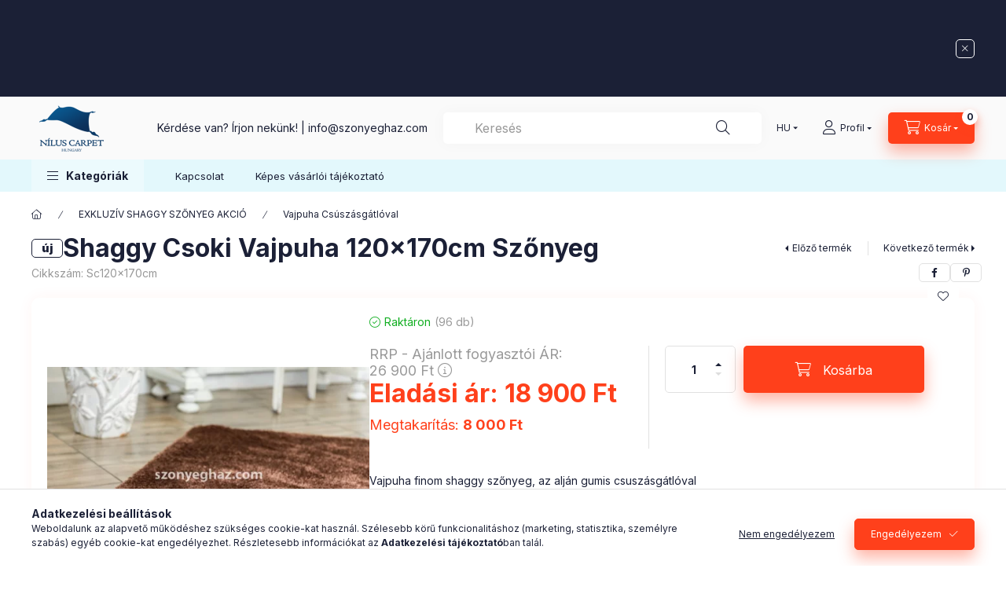

--- FILE ---
content_type: text/html; charset=UTF-8
request_url: https://szonyeghaz.com/Shaggy-Csoki-Vajpuha-120x170cm-Szonyeg
body_size: 32544
content:
<!DOCTYPE html>
<html lang="hu">
    <head>
        <meta charset="utf-8">
<meta name="description" content="Shaggy Csoki Vajpuha 120x170cm Szőnyeg, Vajpuha finom shaggy szőnyeg, az alján gumis csuszásgátlóval Anyaga : 100 % polipropilén Hátulj : Gumi Súly : 1,85 Kg/m2">
<meta name="robots" content="index, follow">
<meta http-equiv="X-UA-Compatible" content="IE=Edge">
<meta property="og:site_name" content="SZŐNYEG RAKTÁR OUTLET" />
<meta property="og:title" content="Shaggy Csoki Vajpuha 120x170cm Szőnyeg - Szônyeg, modern sző">
<meta property="og:description" content="Shaggy Csoki Vajpuha 120x170cm Szőnyeg, Vajpuha finom shaggy szőnyeg, az alján gumis csuszásgátlóval Anyaga : 100 % polipropilén Hátulj : Gumi Súly : 1,85 Kg/m2">
<meta property="og:type" content="product">
<meta property="og:url" content="https://szonyeghaz.com/Shaggy-Csoki-Vajpuha-120x170cm-Szonyeg">
<meta property="og:image" content="https://szonyeghaz.com/img/98925/Sc120x170cm/Sc120x170cm.webp">
<meta name="facebook-domain-verification" content="vs2ibn38dza76bctimjxtdizmb6deo">
<meta name="google-site-verification" content="FJnTRMNJRnfSm4CI33C4H2K_Mv8vwdmwjm7vc8TrT0g">
<meta name="mobile-web-app-capable" content="yes">
<meta name="apple-mobile-web-app-capable" content="yes">
<meta name="MobileOptimized" content="320">
<meta name="HandheldFriendly" content="true">

<title>Shaggy Csoki Vajpuha 120x170cm Szőnyeg - Szônyeg, modern sző</title>


<script>
var service_type="shop";
var shop_url_main="https://szonyeghaz.com";
var actual_lang="hu";
var money_len="0";
var money_thousend=" ";
var money_dec=",";
var shop_id=98925;
var unas_design_url="https:"+"/"+"/"+"szonyeghaz.com"+"/"+"!common_design"+"/"+"custom"+"/"+"szonyegakcio.unas.hu"+"/";
var unas_design_code='0';
var unas_base_design_code='2400';
var unas_design_ver=4;
var unas_design_subver=1;
var unas_shop_url='https://szonyeghaz.com';
var responsive="yes";
var price_nullcut_disable=1;
var config_plus=new Array();
config_plus['product_tooltip']=1;
config_plus['cart_fly_id']="cart-box__fly-to-desktop";
config_plus['cart_redirect']=1;
config_plus['cart_refresh_force']="1";
config_plus['money_type']='Ft';
config_plus['money_type_display']='Ft';
config_plus['accessible_design']=true;
var lang_text=new Array();

var UNAS = UNAS || {};
UNAS.shop={"base_url":'https://szonyeghaz.com',"domain":'szonyeghaz.com',"username":'szonyegakcio.unas.hu',"id":98925,"lang":'hu',"currency_type":'Ft',"currency_code":'HUF',"currency_rate":'1',"currency_length":0,"base_currency_length":0,"canonical_url":'https://szonyeghaz.com/Shaggy-Csoki-Vajpuha-120x170cm-Szonyeg'};
UNAS.design={"code":'0',"page":'product_details'};
UNAS.api_auth="e48838d8392b9899b68a86eaa8cb8afd";
UNAS.customer={"email":'',"id":0,"group_id":0,"without_registration":0};
UNAS.shop["category_id"]="942223";
UNAS.shop["sku"]="Sc120x170cm";
UNAS.shop["product_id"]="122860056";
UNAS.shop["only_private_customer_can_purchase"] = false;
 

UNAS.text = {
    "button_overlay_close": `Bezár`,
    "popup_window": `Felugró ablak`,
    "list": `lista`,
    "updating_in_progress": `frissítés folyamatban`,
    "updated": `frissítve`,
    "is_opened": `megnyitva`,
    "is_closed": `bezárva`,
    "deleted": `törölve`,
    "consent_granted": `hozzájárulás megadva`,
    "consent_rejected": `hozzájárulás elutasítva`,
    "field_is_incorrect": `mező hibás`,
    "error_title": `Hiba!`,
    "product_variants": `termék változatok`,
    "product_added_to_cart": `A termék a kosárba került`,
    "product_added_to_cart_with_qty_problem": `A termékből csak [qty_added_to_cart] [qty_unit] került kosárba`,
    "product_removed_from_cart": `A termék törölve a kosárból`,
    "reg_title_name": `Név`,
    "reg_title_company_name": `Cégnév`,
    "number_of_items_in_cart": `Kosárban lévő tételek száma`,
    "cart_is_empty": `A kosár üres`,
    "cart_updated": `A kosár frissült`
};



UNAS.text["delete_from_favourites"]= `Törlés a kedvencek közül`;
UNAS.text["add_to_favourites"]= `Kedvencekhez`;






window.lazySizesConfig=window.lazySizesConfig || {};
window.lazySizesConfig.loadMode=1;
window.lazySizesConfig.loadHidden=false;

window.dataLayer = window.dataLayer || [];
function gtag(){dataLayer.push(arguments)};
gtag('js', new Date());
</script>

<script src="https://szonyeghaz.com/!common_packages/jquery/jquery-3.2.1.js?mod_time=1682493234"></script>
<script src="https://szonyeghaz.com/!common_packages/jquery/plugins/migrate/migrate.js?mod_time=1682493234"></script>
<script src="https://szonyeghaz.com/!common_packages/jquery/plugins/autocomplete/autocomplete.js?mod_time=1751447087"></script>
<script src="https://szonyeghaz.com/!common_packages/jquery/plugins/tools/overlay/overlay.js?mod_time=1759905184"></script>
<script src="https://szonyeghaz.com/!common_packages/jquery/plugins/tools/toolbox/toolbox.expose.js?mod_time=1725518406"></script>
<script src="https://szonyeghaz.com/!common_packages/jquery/plugins/lazysizes/lazysizes.min.js?mod_time=1682493234"></script>
<script src="https://szonyeghaz.com/!common_packages/jquery/plugins/lazysizes/plugins/bgset/ls.bgset.min.js?mod_time=1753337301"></script>
<script src="https://szonyeghaz.com/!common_packages/jquery/own/shop_common/exploded/common.js?mod_time=1764831093"></script>
<script src="https://szonyeghaz.com/!common_packages/jquery/own/shop_common/exploded/common_overlay.js?mod_time=1759905184"></script>
<script src="https://szonyeghaz.com/!common_packages/jquery/own/shop_common/exploded/common_shop_popup.js?mod_time=1759905184"></script>
<script src="https://szonyeghaz.com/!common_packages/jquery/own/shop_common/exploded/function_accessibility_focus.js?mod_time=1759905184"></script>
<script src="https://szonyeghaz.com/!common_packages/jquery/own/shop_common/exploded/page_product_details.js?mod_time=1751447087"></script>
<script src="https://szonyeghaz.com/!common_packages/jquery/own/shop_common/exploded/function_favourites.js?mod_time=1725525526"></script>
<script src="https://szonyeghaz.com/!common_packages/jquery/own/shop_common/exploded/function_recommend.js?mod_time=1751447087"></script>
<script src="https://szonyeghaz.com/!common_packages/jquery/own/shop_common/exploded/function_product_print.js?mod_time=1725525526"></script>
<script src="https://szonyeghaz.com/!common_packages/jquery/own/shop_common/exploded/function_vote.js?mod_time=1725525526"></script>
<script src="https://szonyeghaz.com/!common_packages/jquery/own/shop_common/exploded/function_accessibility_status.js?mod_time=1764233414"></script>
<script src="https://szonyeghaz.com/!common_packages/jquery/plugins/hoverintent/hoverintent.js?mod_time=1682493234"></script>
<script src="https://szonyeghaz.com/!common_packages/jquery/own/shop_tooltip/shop_tooltip.js?mod_time=1759905184"></script>
<script src="https://szonyeghaz.com/!common_design/base/002400/main.js?mod_time=1764233414"></script>
<script src="https://szonyeghaz.com/!common_packages/jquery/plugins/flickity/v3/flickity.pkgd.min.js?mod_time=1759905184"></script>
<script src="https://szonyeghaz.com/!common_packages/jquery/plugins/toastr/toastr.min.js?mod_time=1682493234"></script>
<script src="https://szonyeghaz.com/!common_packages/jquery/plugins/tippy/popper-2.4.4.min.js?mod_time=1682493234"></script>
<script src="https://szonyeghaz.com/!common_packages/jquery/plugins/tippy/tippy-bundle.umd.min.js?mod_time=1682493234"></script>
<script src="https://szonyeghaz.com/!common_packages/jquery/plugins/flickity/v3/as-nav-for.js?mod_time=1682493234"></script>
<script src="https://szonyeghaz.com/!common_packages/jquery/plugins/flickity/v3/flickity-sync.js?mod_time=1682493234"></script>
<script src="https://szonyeghaz.com/!common_packages/jquery/plugins/photoswipe/photoswipe.min.js?mod_time=1682493234"></script>
<script src="https://szonyeghaz.com/!common_packages/jquery/plugins/photoswipe/photoswipe-ui-default.min.js?mod_time=1682493234"></script>

<link href="https://szonyeghaz.com/temp/shop_98925_c35522381f6ff0ea8c44db06f354b03d.css?mod_time=1768820665" rel="stylesheet" type="text/css">

<link href="https://szonyeghaz.com/Shaggy-Csoki-Vajpuha-120x170cm-Szonyeg" rel="canonical">
<link rel="apple-touch-icon" href="https://szonyeghaz.com/shop_ordered/98925/pic/nilus_logo192x192.png">
<link id="favicon-192x192" rel="icon" type="image/png" href="https://szonyeghaz.com/shop_ordered/98925/pic/nilus_logo192x192.png" sizes="192x192">
<script>
        var google_consent=1;
    
        gtag('consent', 'default', {
           'ad_storage': 'denied',
           'ad_user_data': 'denied',
           'ad_personalization': 'denied',
           'analytics_storage': 'denied',
           'functionality_storage': 'denied',
           'personalization_storage': 'denied',
           'security_storage': 'granted'
        });

    
        gtag('consent', 'update', {
           'ad_storage': 'denied',
           'ad_user_data': 'denied',
           'ad_personalization': 'denied',
           'analytics_storage': 'denied',
           'functionality_storage': 'denied',
           'personalization_storage': 'denied',
           'security_storage': 'granted'
        });

        </script>
    <script async src="https://www.googletagmanager.com/gtag/js?id=UA-142488017-1"></script>    <script>
    gtag('config', 'UA-142488017-1');

        </script>
        <script>
    var google_analytics=1;

                gtag('event', 'view_item', {
              "currency": "HUF",
              "value": '18900',
              "items": [
                  {
                      "item_id": "Sc120x170cm",
                      "item_name": "Shaggy Csoki Vajpuha 120x170cm Szőnyeg",
                      "item_category": "EXKLUZÍV SHAGGY SZŐNYEG AKCIÓ/Vajpuha Csúszásgátlóval",
                      "price": '18900'
                  }
              ],
              'non_interaction': true
            });
               </script>
           <script>
        gtag('config', 'AW-1023856891',{'allow_enhanced_conversions':true});
                </script>
            <script>
        var google_ads=1;

                gtag('event','remarketing', {
            'ecomm_pagetype': 'product',
            'ecomm_prodid': ["Sc120x170cm"],
            'ecomm_totalvalue': 18900        });
            </script>
    
    <script>
    var facebook_pixel=1;
    /* <![CDATA[ */
        !function(f,b,e,v,n,t,s){if(f.fbq)return;n=f.fbq=function(){n.callMethod?
            n.callMethod.apply(n,arguments):n.queue.push(arguments)};if(!f._fbq)f._fbq=n;
            n.push=n;n.loaded=!0;n.version='2.0';n.queue=[];t=b.createElement(e);t.async=!0;
            t.src=v;s=b.getElementsByTagName(e)[0];s.parentNode.insertBefore(t,s)}(window,
                document,'script','//connect.facebook.net/en_US/fbevents.js');

        fbq('init', '1214384782032141');
                fbq('track', 'PageView', {}, {eventID:'PageView.aW44PViLNLQKnYMhQQPkOwAAFvo'});
        
        fbq('track', 'ViewContent', {
            content_name: 'Shaggy Csoki Vajpuha 120x170cm Szőnyeg',
            content_category: 'EXKLUZÍV SHAGGY SZŐNYEG AKCIÓ > Vajpuha Csúszásgátlóval',
            content_ids: ['Sc120x170cm'],
            contents: [{'id': 'Sc120x170cm', 'quantity': '1'}],
            content_type: 'product',
            value: 18900,
            currency: 'HUF'
        }, {eventID:'ViewContent.aW44PViLNLQKnYMhQQPkOwAAFvo'});

        
        $(document).ready(function() {
            $(document).on("addToCart", function(event, product_array){
                facebook_event('AddToCart',{
					content_name: product_array.name,
					content_category: product_array.category,
					content_ids: [product_array.sku],
					contents: [{'id': product_array.sku, 'quantity': product_array.qty}],
					content_type: 'product',
					value: product_array.price,
					currency: 'HUF'
				}, {eventID:'AddToCart.' + product_array.event_id});
            });

            $(document).on("addToFavourites", function(event, product_array){
                facebook_event('AddToWishlist', {
                    content_ids: [product_array.sku],
                    content_type: 'product'
                }, {eventID:'AddToFavourites.' + product_array.event_id});
            });
        });

    /* ]]> */
    </script>
<link rel="manifest" href="https://szonyeghaz.com/manifest.json" />


<!-- Retargeting Tracking Code-->
<script>
    (function(){
        ra_key = "0I4ZBMIVN6A3JW";
        ra_params = {
            add_to_cart_button_id: "page_artdet_addtocart",
            price_label_id: "page_artdet_price",
        };
        var ra = document.createElement("script"); ra.type ="text/javascript"; ra.async = true; ra.src = ("https:" ==
        document.location.protocol ? "https://" : "http://") + "tracking.retargeting.biz/v3/rajs/" + ra_key + ".js";
        var s = document.getElementsByTagName("script")[0]; s.parentNode.insertBefore(ra,s);})();
        var _ra = _ra || {};
</script>


<!-- Retargeting Tracking Code-->
<script>
    _ra.setCartUrlInfo = {
        "url": "https://szonyeghaz.com/shop_cart.php"
    };
    if (_ra.ready !== undefined) {
        _ra.setCartUrl(_ra.setCartUrlInfo.url);
    }
</script>


<!-- Retargeting Tracking Code-->
<script>
    _ra.sendProductInfo = {
        "id": "Sc120x170cm",
        "name" : "Shaggy Csoki Vajpuha 120x170cm Szőnyeg",
        "url": "https://szonyeghaz.com/Shaggy-Csoki-Vajpuha-120x170cm-Szonyeg",
        "img": "https://szonyeghaz.com/img/98925/Sc120x170cm/500x500/Sc120x170cm.webp",
        "price": 26900,
        "promo": 18900,
        "brand": false,
        "category": [
            {
                "id": 942223,
                "name": "Vajpuha Csúszásgátlóval",
                "parent": 916768,
                "breadcrumb": [
                {
                    "id": 916768,
                    "name": "EXKLUZÍV SHAGGY SZŐNYEG AKCIÓ",
                    "parent": false
                }
                ]
            }
        ],
        inventory: {
            "variations":false,
            "stock":true
        }
    };
    if (_ra.ready !== undefined) {
        _ra.sendProduct(_ra.sendProductInfo);
    }
</script>


<script>
    window.addEventListener("DOMContentLoaded", function() {
      (function($) {
        $("#main_image").parent().click(function(){
            _ra.clickImageInfo = {
                "product_id": "Sc120x170cm"
            };
            if (_ra.ready !== undefined) {
                _ra.clickImage(_ra.clickImageInfo.product_id);
            }
        });
      })(jQuery);
   });
</script>


<!-- Retargeting Tracking Code-->
<script>
    window.addEventListener("DOMContentLoaded", function() {
      (function($) {
          $(document).on("addToCart", function(event, product_array){
              var act_full_variant_name="";
              if(product_array["variant_list1"]!=undefined){
                  act_full_variant_name=product_array["variant_list1"];
              }
              if(product_array["variant_list2"]!=undefined){
                  if(act_full_variant_name!="") act_full_variant_name+="-";
                  act_full_variant_name+=product_array["variant_list2"];
              }
              if(product_array["variant_list3"]!=undefined){
                  if(act_full_variant_name!="") act_full_variant_name+="-";
                  act_full_variant_name+=product_array["variant_list3"];
              }
              _ra.addToCartInfo = {
                  "product_id": product_array["sku"],
                  "quantity": product_array["qty"],
                  "variation": false
              };
              if(act_full_variant_name!=""){
                  _ra.addToCartInfo["variation"]=new Array();
                  _ra.addToCartInfo["variation"]["code"]=act_full_variant_name;
                  _ra.addToCartInfo["variation"]["stock"]=true;
                  _ra.addToCartInfo["variation"]["details"]=new Array();
                  if(product_array["variant_list1"]!=undefined) {
                      _ra.addToCartInfo["variation"]["details"][product_array["variant_list1"]]={
                          "category_name": product_array["variant_name1"],
                          "category": product_array["variant_name1"],
                          "value": product_array["variant_list1"]
                      }
                  }
                  if(product_array["variant_list2"]!=undefined) {
                      _ra.addToCartInfo["variation"]["details"][product_array["variant_list2"]]={
                          "category_name": product_array["variant_name2"],
                          "category": product_array["variant_name2"],
                          "value": product_array["variant_list2"]
                      }
                  }
                  if(product_array["variant_list3"]!=undefined) {
                      _ra.addToCartInfo["variation"]["details"][product_array["variant_list3"]]={
                          "category_name": product_array["variant_name3"],
                          "category": product_array["variant_name3"],
                          "value": product_array["variant_list3"]
                      }
                  }
              }
              if (_ra.ready !== undefined) {
                  _ra.addToCart(
                      _ra.addToCartInfo.product_id,
                      _ra.addToCartInfo.quantity,
                      _ra.addToCartInfo.variation
                  );
              }
          });
      })(jQuery);
   });
</script>


<!-- Retargeting Tracking Code-->
<script>
$(document).on("removeFromCart", function(event, data){
    let details = {};
    if (data.variant_1_value != ""){
        details[data.variant_1_value] = {
            "category_name": data.variant_1_name,
            "category": data.variant_1_name,
            "value": data.variant_1_value,
        };
    }
    if (data.variant_1_value != ""){
        details[data.variant_2_value]= {
            "category_name": data.variant_2_name,
            "category": data.variant_2_name,
            "value": data.variant_2_value,
        };
    }
    if (data.variant_3_value != ""){
        details[data.variant_3_value]= {
            "category_name": data.variant_3_name,
            "category": data.variant_3_name,
            "value": data.variant_3_value,
        };
    }
    
    var act_full_variant_name="";
    if (data.variant_1_value != ""){
        act_full_variant_name=data.variant_1_value;
    }
    if (data.variant_2_value != ""){
        act_full_variant_name=data.variant_2_value;
    }
    if (data.variant_3_value != ""){
        act_full_variant_name=data.variant_3_value;
    }
    if(act_full_variant_name==""){
        _ra.removeFromCartInfo = {
            "product_id": data.sku,
            "quantity": data.qty,
            "variation": false
        };
    } else {
        _ra.removeFromCartInfo = {
            "product_id": data.sku,
            "quantity": data.qty,
            "variation": {
                "code": act_full_variant_name,
                "stock": true,
                "details": details
            }
        };
    }
    if (_ra.ready !== undefined) {
        _ra.removeFromCart(
            _ra.removeFromCartInfo.product_id,
            _ra.removeFromCartInfo.quantity,
            _ra.removeFromCartInfo.variation
        );
    }
});
</script>


<!-- Retargeting Tracking Code-->
<script>
    window.addEventListener("DOMContentLoaded", function() {
      (function($) {
          $(document).on("changeVariant", function(event, product_array){
              var act_full_variant_name="";
              if(product_array["variant_list1"]!=undefined){
                  act_full_variant_name=product_array["variant_list1"];
              }
              if(product_array["variant_list2"]!=undefined){
                  if(act_full_variant_name!="") act_full_variant_name+="-";
                  act_full_variant_name+=product_array["variant_list2"];
              }
              if(product_array["variant_list3"]!=undefined){
                  if(act_full_variant_name!="") act_full_variant_name+="-";
                  act_full_variant_name+=product_array["variant_list3"];
              }
              _ra.setVariationInfo = {
                  "product_id": product_array["sku"],
                  "variation": false
              };
              if(act_full_variant_name!=""){
                  _ra.setVariationInfo["variation"]=new Array();
                  _ra.setVariationInfo["variation"]["code"]=act_full_variant_name;
                  _ra.setVariationInfo["variation"]["stock"]=true;
                  _ra.setVariationInfo["variation"]["details"]=new Array();
                  if(product_array["variant_list1"]!=undefined) {
                      _ra.setVariationInfo["variation"]["details"][product_array["variant_list1"]]={
                          "category_name": product_array["variant_name1"],
                          "category": product_array["variant_name1"],
                          "value": product_array["variant_list1"]
                      }
                  }
                  if(product_array["variant_list2"]!=undefined) {
                      _ra.setVariationInfo["variation"]["details"][product_array["variant_list2"]]={
                          "category_name": product_array["variant_name2"],
                          "category": product_array["variant_name2"],
                          "value": product_array["variant_list2"]
                      }
                  }
                  if(product_array["variant_list3"]!=undefined) {
                      _ra.setVariationInfo["variation"]["details"][product_array["variant_list3"]]={
                          "category_name": product_array["variant_name3"],
                      "category": product_array["variant_name3"],
                          "value": product_array["variant_list3"]
                      }
                  }
              }
              if (_ra.ready !== undefined) {
                  _ra.setVariation(
                      _ra.setVariationInfo.product_id,
                      _ra.setVariationInfo.variation
                  );
              }
          });
      })(jQuery);
   });
</script>


<!-- Retargeting Tracking Code-->
<script>
    window.addEventListener("DOMContentLoaded", function() {
      (function($) {
          $(document).on("addToFavourites", function(event, product_array){
              _ra.addToWishlistInfo = {
                  "product_id": product_array["sku"]
              };
              if (_ra.ready !== undefined) {
                  _ra.addToWishlist(_ra.addToWishlistInfo.product_id);
              }
          });
      })(jQuery);
   });
</script>


<script src="https://www.onlinepenztarca.hu/js/onlinepenztarcajs.js?btr=kjElb-vCtrt-stumI-IsgcC" defer></script>


<script>

;(function() {
  const script = document.createElement('script');
  script.src = 'https://widget.molin.ai/shop-ai.js?w=pn5ndefg';
  script.type = 'module';
  document.head.appendChild(script);
})();

</script>

        <meta content="width=device-width, initial-scale=1.0" name="viewport" />
        <link rel="preconnect" href="https://fonts.gstatic.com">
        <link rel="preload" href="https://fonts.googleapis.com/css2?family=Inter:wght@400;700;900&display=swap" as="style" />
        <link rel="stylesheet" href="https://fonts.googleapis.com/css2?family=Inter:wght@400;700;900&display=swap" media="print" onload="this.media='all'">
        <noscript>
            <link rel="stylesheet" href="https://fonts.googleapis.com/css2?family=Inter:wght@400;700;900&display=swap" />
        </noscript>
        <link rel="preload" href="https://szonyeghaz.com/!common_design/own/fonts/2400/customicons/custom-icons.css" as="style">
        <link rel="stylesheet" href="https://szonyeghaz.com/!common_design/own/fonts/2400/customicons/custom-icons.css" media="print" onload="this.media='all'">
        <noscript>
            <link rel="stylesheet" href="https://szonyeghaz.com/!common_design/own/fonts/2400/customicons/custom-icons.css" />
        </noscript>
        
        
        
        
        

        
        
        
                
        
        
        
        
        
        
        
        
        
                
        
    </head>


                
                
    
    
    
    
    
    
    
    
    
    
                     
    
    
    
    
    <body class='design_ver4 design_subver1' id="ud_shop_artdet">
    
        <div id="fb-root"></div>
    <script>
        window.fbAsyncInit = function() {
            FB.init({
                xfbml            : true,
                version          : 'v22.0'
            });
        };
    </script>
    <script async defer crossorigin="anonymous" src="https://connect.facebook.net/hu_HU/sdk.js"></script>
    <div id="image_to_cart" style="display:none; position:absolute; z-index:100000;"></div>
<div class="overlay_common overlay_warning" id="overlay_cart_add"></div>
<script>$(document).ready(function(){ overlay_init("cart_add",{"onBeforeLoad":false}); });</script>
<div id="overlay_login_outer"></div>	
	<script>
	$(document).ready(function(){
	    var login_redir_init="";

		$("#overlay_login_outer").overlay({
			onBeforeLoad: function() {
                var login_redir_temp=login_redir_init;
                if (login_redir_act!="") {
                    login_redir_temp=login_redir_act;
                    login_redir_act="";
                }

									$.ajax({
						type: "GET",
						async: true,
						url: "https://szonyeghaz.com/shop_ajax/ajax_popup_login.php",
						data: {
							shop_id:"98925",
							lang_master:"hu",
                            login_redir:login_redir_temp,
							explicit:"ok",
							get_ajax:"1"
						},
						success: function(data){
							$("#overlay_login_outer").html(data);
							if (unas_design_ver >= 5) $("#overlay_login_outer").modal('show');
							$('#overlay_login1 input[name=shop_pass_login]').keypress(function(e) {
								var code = e.keyCode ? e.keyCode : e.which;
								if(code.toString() == 13) {		
									document.form_login_overlay.submit();		
								}	
							});	
						}
					});
								},
			top: 50,
			mask: {
	color: "#000000",
	loadSpeed: 200,
	maskId: "exposeMaskOverlay",
	opacity: 0.7
},
			closeOnClick: (config_plus['overlay_close_on_click_forced'] === 1),
			onClose: function(event, overlayIndex) {
				$("#login_redir").val("");
			},
			load: false
		});
		
			});
	function overlay_login() {
		$(document).ready(function(){
			$("#overlay_login_outer").overlay().load();
		});
	}
	function overlay_login_remind() {
        if (unas_design_ver >= 5) {
            $("#overlay_remind").overlay().load();
        } else {
            $(document).ready(function () {
                $("#overlay_login_outer").overlay().close();
                setTimeout('$("#overlay_remind").overlay().load();', 250);
            });
        }
	}

    var login_redir_act="";
    function overlay_login_redir(redir) {
        login_redir_act=redir;
        $("#overlay_login_outer").overlay().load();
    }
	</script>  
	<div class="overlay_common overlay_info" id="overlay_remind"></div>
<script>$(document).ready(function(){ overlay_init("remind",[]); });</script>

	<script>
    	function overlay_login_error_remind() {
		$(document).ready(function(){
			load_login=0;
			$("#overlay_error").overlay().close();
			setTimeout('$("#overlay_remind").overlay().load();', 250);	
		});
	}
	</script>  
	<div class="overlay_common overlay_info" id="overlay_newsletter"></div>
<script>$(document).ready(function(){ overlay_init("newsletter",[]); });</script>

<script>
function overlay_newsletter() {
    $(document).ready(function(){
        $("#overlay_newsletter").overlay().load();
    });
}
</script>
<div class="overlay_common overlay_error" id="overlay_script"></div>
<script>$(document).ready(function(){ overlay_init("script",[]); });</script>
    <script>
    $(document).ready(function() {
        $.ajax({
            type: "GET",
            url: "https://szonyeghaz.com/shop_ajax/ajax_stat.php",
            data: {master_shop_id:"98925",get_ajax:"1"}
        });
    });
    </script>
    

    
    <div id="container" class="page_shop_artdet_Sc120x170cm readmore-v2
 filter-not-exists filter-box-in-dropdown nav-position-top header-will-fixed fixed-cart-on-artdet">
                        <div class="js-element nanobar js-nanobar" data-element-name="header_text_section_1" role="region" aria-label="nanobar">
        <div class="container">
            <div class="header_text_section_1 nanobar__inner">
                                    <p style="text-align: center;"></p>
<p style="text-align: center;"></p>
<p>&nbsp;</p>
                                <button type="button" class="btn btn-close nanobar__btn-close" onclick="closeNanobar(this,'header_text_section_1_hide','session','--nanobar-height');" aria-label="Bezár" title="Bezár"></button>
            </div>
        </div>
    </div>
    <script>
        window.addEventListener("DOMContentLoaded", function() {
            root.style.setProperty('--nanobar-height', getHeight($(".js-nanobar")) + "px");
        });
    </script>
    
                <nav id="nav--mobile-top" class="nav header nav--mobile nav--top d-sm-none js-header js-header-fixed">
            <div class="header-inner js-header-inner w-100">
                <div class="d-flex justify-content-center d-sm-none">
                                        <button type="button" class="hamburger-box__dropdown-btn-mobile burger btn dropdown__btn" id="hamburger-box__dropdown-btn" aria-label="hamburger button" data-btn-for="#hamburger-box__dropdown">
                        <span class="burger__lines">
                            <span class="burger__line"></span>
                            <span class="burger__line"></span>
                            <span class="burger__line"></span>
                        </span>
                        <span class="dropdown__btn-text">
                            Kategóriák
                        </span>
                    </button>
                                        <button class="search-box__dropdown-btn btn dropdown__btn" aria-label="search button" type="button" data-btn-for="#search-box__dropdown">
                        <span class="search-box__dropdown-btn-icon dropdown__btn-icon icon--search"></span>
                    </button>

                    

                    

                                        <button class="lang-and-money__dropdown-btn btn dropdown__btn" aria-label="language and money button" type="button" data-btn-for="#lang-and-money__dropdown">
                        <span class="lang-and-money__dropdown-btn-icon dropdown__btn-icon icon--globe"></span>
                    </button>
                    
                            <button class="profile__dropdown-btn js-profile-btn btn dropdown__btn" id="profile__dropdown-btn" type="button"
            data-orders="https://szonyeghaz.com/shop_order_track.php" data-btn-for="#profile__dropdown"
            aria-label="Profil" aria-haspopup="dialog" aria-expanded="false" aria-controls="profile__dropdown"
    >
        <span class="profile__dropdown-btn-icon dropdown__btn-icon icon--user"></span>
        <span class="profile__text dropdown__btn-text">Profil</span>
            </button>
    
    
                    <button class="cart-box__dropdown-btn btn dropdown__btn js-cart-box-loaded-by-ajax" aria-label="cart button" type="button" data-btn-for="#cart-box__dropdown">
                        <span class="cart-box__dropdown-btn-icon dropdown__btn-icon icon--cart"></span>
                        <span class="cart-box__text dropdown__btn-text">Kosár</span>
                                    <span id="box_cart_content" class="cart-box">                <span class="bubble cart-box__bubble">0</span>
            </span>
    
                    </button>
                </div>
            </div>
        </nav>
                        <header class="header header--mobile py-3 px-4 d-flex justify-content-center d-sm-none position-relative has-tel">
                <div id="header_logo_img" class="js-element header_logo logo" data-element-name="header_logo">
        <div class="header_logo-img-container">
            <div class="header_logo-img-wrapper">
                                                <a class="has-img" href="https://szonyeghaz.com/">                    <picture>
                                                <source srcset="https://szonyeghaz.com/!common_design/custom/szonyegakcio.unas.hu/element/layout_hu_header_logo-400x120_1_default.png?time=1729380895 1x, https://szonyeghaz.com/!common_design/custom/szonyegakcio.unas.hu/element/layout_hu_header_logo-400x120_1_default_retina.png?time=1729380895 2x" />
                        <img                              width="100" height="75"
                                                          src="https://szonyeghaz.com/!common_design/custom/szonyegakcio.unas.hu/element/layout_hu_header_logo-400x120_1_default.png?time=1729380895"                             
                             alt="Szőnyeg Raktár Outlet                        "/>
                    </picture>
                    </a>                                        </div>
        </div>
    </div>

                        <div class="js-element header_text_section_2 d-sm-none" data-element-name="header_text_section_2">
            <div class="header_text_section_2-slide slide-1"><p>Kérdése van? Írjon nekünk! | <a href="mailto:info@szonyeghaz.com">info@szonyeghaz.com</a></p></div>
    </div>

        
        </header>
        <header id="header--desktop" class="header header--desktop d-none d-sm-block js-header js-header-fixed">
            <div class="header-inner js-header-inner">
                <div class="header__top">
                    <div class="container">
                        <div class="header__top-inner">
                            <div class="row no-gutters gutters-md-10 justify-content-center align-items-center">
                                <div class="header__top-left col col-xl-auto">
                                    <div class="header__left-inner d-flex align-items-center">
                                                                                <div class="nav-link--products-placeholder-on-fixed-header burger btn">
                                            <span class="burger__lines">
                                                <span class="burger__line"></span>
                                                <span class="burger__line"></span>
                                                <span class="burger__line"></span>
                                            </span>
                                            <span class="burger__text dropdown__btn-text">
                                                Kategóriák
                                            </span>
                                        </div>
                                        <button type="button" class="hamburger-box__dropdown-btn burger btn dropdown__btn d-lg-none" id="hamburger-box__dropdown-btn2" aria-label="hamburger button" data-btn-for="#hamburger-box__dropdown">
                                            <span class="burger__lines">
                                              <span class="burger__line"></span>
                                              <span class="burger__line"></span>
                                              <span class="burger__line"></span>
                                            </span>
                                            <span class="burger__text dropdown__btn-text">
                                              Kategóriák
                                            </span>
                                        </button>
                                                                                    <div id="header_logo_img" class="js-element header_logo logo" data-element-name="header_logo">
        <div class="header_logo-img-container">
            <div class="header_logo-img-wrapper">
                                                <a class="has-img" href="https://szonyeghaz.com/">                    <picture>
                                                <source srcset="https://szonyeghaz.com/!common_design/custom/szonyegakcio.unas.hu/element/layout_hu_header_logo-400x120_1_default.png?time=1729380895 1x, https://szonyeghaz.com/!common_design/custom/szonyegakcio.unas.hu/element/layout_hu_header_logo-400x120_1_default_retina.png?time=1729380895 2x" />
                        <img                              width="100" height="75"
                                                          src="https://szonyeghaz.com/!common_design/custom/szonyegakcio.unas.hu/element/layout_hu_header_logo-400x120_1_default.png?time=1729380895"                             
                             alt="Szőnyeg Raktár Outlet                        "/>
                    </picture>
                    </a>                                        </div>
        </div>
    </div>

                                        <div class="js-element header_text_section_2" data-element-name="header_text_section_2">
            <div class="header_text_section_2-slide slide-1"><p>Kérdése van? Írjon nekünk! | <a href="mailto:info@szonyeghaz.com">info@szonyeghaz.com</a></p></div>
    </div>

                                    </div>
                                </div>
                                <div class="header__top-right col-auto col-xl d-flex justify-content-end align-items-center">
                                    <button class="search-box__dropdown-btn btn dropdown__btn d-xl-none" id="#search-box__dropdown-btn2" aria-label="search button" type="button" data-btn-for="#search-box__dropdown2">
                                        <span class="search-box__dropdown-btn-icon dropdown__btn-icon icon--search"></span>
                                        <span class="search-box__text dropdown__btn-text">Keresés</span>
                                    </button>
                                    <div class="search-box__dropdown dropdown__content dropdown__content-till-lg" id="search-box__dropdown2" data-content-for="#search-box__dropdown-btn2" data-content-direction="full">
                                        <span class="dropdown__caret"></span>
                                        <button class="dropdown__btn-close search-box__dropdown__btn-close btn-close" type="button" title="bezár" aria-label="bezár"></button>
                                        <div class="dropdown__content-inner search-box__inner position-relative js-search browser-is-chrome"
     id="box_search_content2">
    <form name="form_include_search2" id="form_include_search2" action="https://szonyeghaz.com/shop_search.php" method="get">
    <div class="search-box__form-inner d-flex flex-column">
        <div class="form-group box-search-group mb-0 js-search-smart-insert-after-here">
            <input data-stay-visible-breakpoint="1280" id="box_search_input2" class="search-box__input ac_input js-search-input form-control"
                   name="search" pattern=".{3,100}" aria-label="Keresés" title="Hosszabb kereső kifejezést írjon be!"
                   placeholder="Keresés" type="search" maxlength="100" autocomplete="off" required                   role="combobox" aria-autocomplete="list" aria-expanded="false"
                                      aria-controls="autocomplete-categories autocomplete-products"
                               >
            <div class="search-box__search-btn-outer input-group-append" title="Keresés">
                <button class="btn search-box__search-btn" aria-label="Keresés">
                    <span class="search-box__search-btn-icon icon--search"></span>
                </button>
            </div>
            <div class="search__loading">
                <div class="loading-spinner--small"></div>
            </div>
        </div>
        <div class="ac_results2">
            <span class="ac_result__caret"></span>
        </div>
    </div>
    </form>
</div>

                                    </div>
                                                                        <div class="lang-and-money__wrapper align-self-center d-none d-lg-flex">
                                                        <div class="lang-box-desktop flex-shrink-0">
        <div class="lang-select-group form-group form-select-group form-select-group-sm mb-0">
            <select class="form-control form-control-sm border-0 lang-select" aria-label="Nyelv váltás" name="change_lang" id="box_lang_select_desktop" onchange="location.href='https://szonyeghaz.com'+this.value">
                                <option value="/Shaggy-Csoki-Vajpuha-120x170cm-Szonyeg" selected="selected">HU</option>
                                <option value="/ro/Shaggy-Csoki-Vajpuha-120x170cm-Szonyeg">RO</option>
                            </select>
        </div>
    </div>
    
    
        
    
                                    </div>
                                    <button class="lang-and-money__dropdown-btn btn dropdown__btn d-lg-none" aria-label="lang and money button" type="button" data-btn-for="#lang-and-money__dropdown">
                                        <span class="lang-and-money__dropdown-btn-icon dropdown__btn-icon icon--globe"></span>
                                    </button>
                                                                                <button class="profile__dropdown-btn js-profile-btn btn dropdown__btn" id="profile__dropdown-btn" type="button"
            data-orders="https://szonyeghaz.com/shop_order_track.php" data-btn-for="#profile__dropdown"
            aria-label="Profil" aria-haspopup="dialog" aria-expanded="false" aria-controls="profile__dropdown"
    >
        <span class="profile__dropdown-btn-icon dropdown__btn-icon icon--user"></span>
        <span class="profile__text dropdown__btn-text">Profil</span>
            </button>
    
    
                                    <button id="cart-box__fly-to-desktop" class="cart-box__dropdown-btn btn dropdown__btn js-cart-box-loaded-by-ajax" aria-label="cart button" type="button" data-btn-for="#cart-box__dropdown">
                                        <span class="cart-box__dropdown-btn-icon dropdown__btn-icon icon--cart"></span>
                                        <span class="cart-box__text dropdown__btn-text">Kosár</span>
                                        <span class="bubble cart-box__bubble">-</span>
                                    </button>
                                </div>
                            </div>
                        </div>
                    </div>
                </div>
                                <div class="header__bottom">
                    <div class="container">
                        <nav class="navbar d-none d-lg-flex navbar-expand navbar-light align-items-stretch">
                                                        <ul id="nav--cat" class="nav nav--cat js-navbar-nav">
                                <li class="nav-item dropdown nav--main nav-item--products">
                                    <a class="nav-link nav-link--products burger d-lg-flex" href="#" onclick="event.preventDefault();" role="button" data-text="Kategóriák" data-toggle="dropdown" aria-expanded="false" aria-haspopup="true">
                                        <span class="burger__lines">
                                            <span class="burger__line"></span>
                                            <span class="burger__line"></span>
                                            <span class="burger__line"></span>
                                        </span>
                                        <span class="burger__text dropdown__btn-text">
                                            Kategóriák
                                        </span>
                                    </a>
                                    <div id="dropdown-cat" class="dropdown-menu d-none d-block clearfix dropdown--cat with-auto-breaking-megasubmenu dropdown--level-0">
                                                    <ul class="nav-list--0" aria-label="Kategóriák">
            <li id="nav-item-167609" class="nav-item js-nav-item-167609">
                        <a class="nav-link"
               aria-label="Extra OUTLET kategória"
                href="https://szonyeghaz.com/Extra-OUTLET"            >
                                            <span class="nav-link__text">
                    Extra OUTLET                </span>
            </a>
                    </li>
            <li id="nav-item-918110" class="nav-item js-nav-item-918110">
                        <a class="nav-link"
               aria-label="KÉSZLETKISÖPRÉS -40-50-60% kategória"
                href="https://szonyeghaz.com/szonyegoutlet"            >
                                            <span class="nav-link__text">
                    KÉSZLETKISÖPRÉS -40-50-60%                </span>
            </a>
                    </li>
            <li id="nav-item-437723" class="nav-item js-nav-item-437723">
                        <a class="nav-link"
               aria-label="LUXUS SHAGGY OUTLET! kategória"
                href="https://szonyeghaz.com/subaoutlet"            >
                                            <span class="nav-link__text">
                    LUXUS SHAGGY OUTLET!                </span>
            </a>
                    </li>
            <li id="nav-item-676616" class="nav-item js-nav-item-676616">
                        <a class="nav-link"
               aria-label="KLASSZIKUS SZŐNYEG OUTLET kategória"
                href="https://szonyeghaz.com/spl/676616/KLASSZIKUS-SZONYEG-OUTLET"            >
                                            <span class="nav-link__text">
                    KLASSZIKUS SZŐNYEG OUTLET                </span>
            </a>
                    </li>
            <li id="nav-item-189342" class="nav-item dropdown js-nav-item-189342">
                        <a class="nav-link"
               aria-label="MODERN SZŐNYEG AKCIÓK (Rövid Szőrű Szőnyegek) kategória"
                href="#" role="button" data-toggle="dropdown" aria-haspopup="true" aria-expanded="false" onclick="handleSub('189342','https://szonyeghaz.com/shop_ajax/ajax_box_cat.php?get_ajax=1&type=layout&change_lang=hu&level=1&key=189342&box_var_name=shop_cat&box_var_layout_cache=1&box_var_expand_cache=yes&box_var_expand_cache_name=desktop&box_var_layout_level0=0&box_var_layout_level1=1&box_var_layout=2&box_var_ajax=1&box_var_section=content&box_var_highlight=yes&box_var_type=expand&box_var_div=no');return false;"            >
                                            <span class="nav-link__text">
                    MODERN SZŐNYEG AKCIÓK (Rövid Szőrű Szőnyegek)                </span>
            </a>
                        <div class="megasubmenu dropdown-menu">
                <div class="megasubmenu__sticky-content">
                    <div class="loading-spinner"></div>
                </div>
                            </div>
                    </li>
            <li id="nav-item-107932" class="nav-item dropdown js-nav-item-107932">
                        <a class="nav-link"
               aria-label="EGYSZÍNŰ MODERN SZŐNYEGEK kategória"
                href="#" role="button" data-toggle="dropdown" aria-haspopup="true" aria-expanded="false" onclick="handleSub('107932','https://szonyeghaz.com/shop_ajax/ajax_box_cat.php?get_ajax=1&type=layout&change_lang=hu&level=1&key=107932&box_var_name=shop_cat&box_var_layout_cache=1&box_var_expand_cache=yes&box_var_expand_cache_name=desktop&box_var_layout_level0=0&box_var_layout_level1=1&box_var_layout=2&box_var_ajax=1&box_var_section=content&box_var_highlight=yes&box_var_type=expand&box_var_div=no');return false;"            >
                                            <span class="nav-link__text">
                    EGYSZÍNŰ MODERN SZŐNYEGEK                </span>
            </a>
                        <div class="megasubmenu dropdown-menu">
                <div class="megasubmenu__sticky-content">
                    <div class="loading-spinner"></div>
                </div>
                            </div>
                    </li>
            <li id="nav-item-632779" class="nav-item dropdown js-nav-item-632779">
                        <a class="nav-link"
               aria-label="SHAGGY SZŐNYEG AKCIÓK kategória"
                href="#" role="button" data-toggle="dropdown" aria-haspopup="true" aria-expanded="false" onclick="handleSub('632779','https://szonyeghaz.com/shop_ajax/ajax_box_cat.php?get_ajax=1&type=layout&change_lang=hu&level=1&key=632779&box_var_name=shop_cat&box_var_layout_cache=1&box_var_expand_cache=yes&box_var_expand_cache_name=desktop&box_var_layout_level0=0&box_var_layout_level1=1&box_var_layout=2&box_var_ajax=1&box_var_section=content&box_var_highlight=yes&box_var_type=expand&box_var_div=no');return false;"            >
                                            <span class="nav-link__text">
                    SHAGGY SZŐNYEG AKCIÓK                </span>
            </a>
                        <div class="megasubmenu dropdown-menu">
                <div class="megasubmenu__sticky-content">
                    <div class="loading-spinner"></div>
                </div>
                            </div>
                    </li>
            <li id="nav-item-916768" class="nav-item dropdown js-nav-item-916768">
                        <a class="nav-link"
               aria-label="EXKLUZÍV SHAGGY SZŐNYEG AKCIÓ kategória"
                href="#" role="button" data-toggle="dropdown" aria-haspopup="true" aria-expanded="false" onclick="handleSub('916768','https://szonyeghaz.com/shop_ajax/ajax_box_cat.php?get_ajax=1&type=layout&change_lang=hu&level=1&key=916768&box_var_name=shop_cat&box_var_layout_cache=1&box_var_expand_cache=yes&box_var_expand_cache_name=desktop&box_var_layout_level0=0&box_var_layout_level1=1&box_var_layout=2&box_var_ajax=1&box_var_section=content&box_var_highlight=yes&box_var_type=expand&box_var_div=no');return false;"            >
                                            <span class="nav-link__text">
                    EXKLUZÍV SHAGGY SZŐNYEG AKCIÓ                </span>
            </a>
                        <div class="megasubmenu dropdown-menu">
                <div class="megasubmenu__sticky-content">
                    <div class="loading-spinner"></div>
                </div>
                            </div>
                    </li>
            <li id="nav-item-393586" class="nav-item dropdown js-nav-item-393586">
                        <a class="nav-link"
               aria-label="KLASSZIKUS SZŐNYEG AKCIÓK kategória"
                href="#" role="button" data-toggle="dropdown" aria-haspopup="true" aria-expanded="false" onclick="handleSub('393586','https://szonyeghaz.com/shop_ajax/ajax_box_cat.php?get_ajax=1&type=layout&change_lang=hu&level=1&key=393586&box_var_name=shop_cat&box_var_layout_cache=1&box_var_expand_cache=yes&box_var_expand_cache_name=desktop&box_var_layout_level0=0&box_var_layout_level1=1&box_var_layout=2&box_var_ajax=1&box_var_section=content&box_var_highlight=yes&box_var_type=expand&box_var_div=no');return false;"            >
                                            <span class="nav-link__text">
                    KLASSZIKUS SZŐNYEG AKCIÓK                </span>
            </a>
                        <div class="megasubmenu dropdown-menu">
                <div class="megasubmenu__sticky-content">
                    <div class="loading-spinner"></div>
                </div>
                            </div>
                    </li>
            <li id="nav-item-148184" class="nav-item dropdown js-nav-item-148184">
                        <a class="nav-link"
               aria-label="FÜGGÖNY AKCIÓK -40-50-60% Lakástextil kategória"
                href="#" role="button" data-toggle="dropdown" aria-haspopup="true" aria-expanded="false" onclick="handleSub('148184','https://szonyeghaz.com/shop_ajax/ajax_box_cat.php?get_ajax=1&type=layout&change_lang=hu&level=1&key=148184&box_var_name=shop_cat&box_var_layout_cache=1&box_var_expand_cache=yes&box_var_expand_cache_name=desktop&box_var_layout_level0=0&box_var_layout_level1=1&box_var_layout=2&box_var_ajax=1&box_var_section=content&box_var_highlight=yes&box_var_type=expand&box_var_div=no');return false;"            >
                                            <span class="nav-link__text">
                    FÜGGÖNY AKCIÓK -40-50-60% Lakástextil                </span>
            </a>
                        <div class="megasubmenu dropdown-menu">
                <div class="megasubmenu__sticky-content">
                    <div class="loading-spinner"></div>
                </div>
                            </div>
                    </li>
            <li id="nav-item-809758" class="nav-item js-nav-item-809758">
                        <a class="nav-link"
               aria-label="GYEREK SZŐNYEG AKCIÓ kategória"
                href="https://szonyeghaz.com/gyerek"            >
                                            <span class="nav-link__text">
                    GYEREK SZŐNYEG AKCIÓ                </span>
            </a>
                    </li>
            <li id="nav-item-197856" class="nav-item dropdown js-nav-item-197856">
                        <a class="nav-link"
               aria-label="FUTÓSZŐNYEG AKCIÓ kategória"
                href="#" role="button" data-toggle="dropdown" aria-haspopup="true" aria-expanded="false" onclick="handleSub('197856','https://szonyeghaz.com/shop_ajax/ajax_box_cat.php?get_ajax=1&type=layout&change_lang=hu&level=1&key=197856&box_var_name=shop_cat&box_var_layout_cache=1&box_var_expand_cache=yes&box_var_expand_cache_name=desktop&box_var_layout_level0=0&box_var_layout_level1=1&box_var_layout=2&box_var_ajax=1&box_var_section=content&box_var_highlight=yes&box_var_type=expand&box_var_div=no');return false;"            >
                                            <span class="nav-link__text">
                    FUTÓSZŐNYEG AKCIÓ                </span>
            </a>
                        <div class="megasubmenu dropdown-menu">
                <div class="megasubmenu__sticky-content">
                    <div class="loading-spinner"></div>
                </div>
                            </div>
                    </li>
            <li id="nav-item-697912" class="nav-item js-nav-item-697912">
                        <a class="nav-link"
               aria-label="LÁBTÖRLŐ / RONGYSZŐNYEG  kategória"
                href="https://szonyeghaz.com/Labtorlo"            >
                                            <span class="nav-link__text">
                    LÁBTÖRLŐ / RONGYSZŐNYEG                 </span>
            </a>
                    </li>
            <li id="nav-item-797126" class="nav-item js-nav-item-797126">
                        <a class="nav-link"
               aria-label="KÖR ÉS OVÁLIS SZŐNYEG AKCIÓ kategória"
                href="https://szonyeghaz.com/spl/797126/KOR-ES-OVALIS-SZONYEG-AKCIO"            >
                                            <span class="nav-link__text">
                    KÖR ÉS OVÁLIS SZŐNYEG AKCIÓ                </span>
            </a>
                    </li>
            <li id="nav-item-224315" class="nav-item js-nav-item-224315">
                        <a class="nav-link"
               aria-label="LAKÁSTEXTIL ÁGYNEMŰ kategória"
                href="https://szonyeghaz.com/spl/224315/LAKASTEXTIL-AGYNEMU"            >
                                            <span class="nav-link__text">
                    LAKÁSTEXTIL ÁGYNEMŰ                </span>
            </a>
                    </li>
            <li id="nav-item-896252" class="nav-item js-nav-item-896252">
                        <a class="nav-link"
               aria-label="KONYHAI SZŐNYEG AKCIÓK kategória"
                href="https://szonyeghaz.com/Konyhai-szonyegek"            >
                                            <span class="nav-link__text">
                    KONYHAI SZŐNYEG AKCIÓK                </span>
            </a>
                    </li>
            <li id="nav-item-387276" class="nav-item js-nav-item-387276">
                        <a class="nav-link"
               aria-label="NAGYMÉRETŰ SZŐNYEGEK kategória"
                href="https://szonyeghaz.com/spl/387276/NAGYMERETU-SZONYEGEK"            >
                                            <span class="nav-link__text">
                    NAGYMÉRETŰ SZŐNYEGEK                </span>
            </a>
                    </li>
            <li id="nav-item-721588" class="nav-item dropdown js-nav-item-721588">
                        <a class="nav-link"
               aria-label="FÜRDŐSZOBA SZŐNYEG AKCIÓK kategória"
                href="#" role="button" data-toggle="dropdown" aria-haspopup="true" aria-expanded="false" onclick="handleSub('721588','https://szonyeghaz.com/shop_ajax/ajax_box_cat.php?get_ajax=1&type=layout&change_lang=hu&level=1&key=721588&box_var_name=shop_cat&box_var_layout_cache=1&box_var_expand_cache=yes&box_var_expand_cache_name=desktop&box_var_layout_level0=0&box_var_layout_level1=1&box_var_layout=2&box_var_ajax=1&box_var_section=content&box_var_highlight=yes&box_var_type=expand&box_var_div=no');return false;"            >
                                            <span class="nav-link__text">
                    FÜRDŐSZOBA SZŐNYEG AKCIÓK                </span>
            </a>
                        <div class="megasubmenu dropdown-menu">
                <div class="megasubmenu__sticky-content">
                    <div class="loading-spinner"></div>
                </div>
                            </div>
                    </li>
            <li id="nav-item-674775" class="nav-item js-nav-item-674775">
                        <a class="nav-link"
               aria-label="MŰFŰ OUTLET -40-50% kategória"
                href="https://szonyeghaz.com/mufuakcio"            >
                                            <span class="nav-link__text">
                    MŰFŰ OUTLET -40-50%                </span>
            </a>
                    </li>
            <li id="nav-item-987307" class="nav-item dropdown js-nav-item-987307">
                        <a class="nav-link"
               aria-label="MÉRET SZERINT SZŐNYEGEK kategória"
                href="#" role="button" data-toggle="dropdown" aria-haspopup="true" aria-expanded="false" onclick="handleSub('987307','https://szonyeghaz.com/shop_ajax/ajax_box_cat.php?get_ajax=1&type=layout&change_lang=hu&level=1&key=987307&box_var_name=shop_cat&box_var_layout_cache=1&box_var_expand_cache=yes&box_var_expand_cache_name=desktop&box_var_layout_level0=0&box_var_layout_level1=1&box_var_layout=2&box_var_ajax=1&box_var_section=content&box_var_highlight=yes&box_var_type=expand&box_var_div=no');return false;"            >
                                            <span class="nav-link__text">
                    MÉRET SZERINT SZŐNYEGEK                </span>
            </a>
                        <div class="megasubmenu dropdown-menu">
                <div class="megasubmenu__sticky-content">
                    <div class="loading-spinner"></div>
                </div>
                            </div>
                    </li>
            <li id="nav-item-280913" class="nav-item dropdown js-nav-item-280913">
                        <a class="nav-link"
               aria-label="Szín Szerint Szőnyegek Modernek kategória"
                href="#" role="button" data-toggle="dropdown" aria-haspopup="true" aria-expanded="false" onclick="handleSub('280913','https://szonyeghaz.com/shop_ajax/ajax_box_cat.php?get_ajax=1&type=layout&change_lang=hu&level=1&key=280913&box_var_name=shop_cat&box_var_layout_cache=1&box_var_expand_cache=yes&box_var_expand_cache_name=desktop&box_var_layout_level0=0&box_var_layout_level1=1&box_var_layout=2&box_var_ajax=1&box_var_section=content&box_var_highlight=yes&box_var_type=expand&box_var_div=no');return false;"            >
                                            <span class="nav-link__text">
                    Szín Szerint Szőnyegek Modernek                </span>
            </a>
                        <div class="megasubmenu dropdown-menu">
                <div class="megasubmenu__sticky-content">
                    <div class="loading-spinner"></div>
                </div>
                            </div>
                    </li>
            <li id="nav-item-290728" class="nav-item dropdown js-nav-item-290728">
                        <a class="nav-link"
               aria-label="KÉZI CSOMÓZÁSÚ SZŐNYEGEK kategória"
                href="#" role="button" data-toggle="dropdown" aria-haspopup="true" aria-expanded="false" onclick="handleSub('290728','https://szonyeghaz.com/shop_ajax/ajax_box_cat.php?get_ajax=1&type=layout&change_lang=hu&level=1&key=290728&box_var_name=shop_cat&box_var_layout_cache=1&box_var_expand_cache=yes&box_var_expand_cache_name=desktop&box_var_layout_level0=0&box_var_layout_level1=1&box_var_layout=2&box_var_ajax=1&box_var_section=content&box_var_highlight=yes&box_var_type=expand&box_var_div=no');return false;"            >
                                            <span class="nav-link__text">
                    KÉZI CSOMÓZÁSÚ SZŐNYEGEK                </span>
            </a>
                        <div class="megasubmenu dropdown-menu">
                <div class="megasubmenu__sticky-content">
                    <div class="loading-spinner"></div>
                </div>
                            </div>
                    </li>
            <li id="nav-item-547577" class="nav-item dropdown js-nav-item-547577">
                        <a class="nav-link"
               aria-label="LAKBERENDEZÉS kategória"
                href="#" role="button" data-toggle="dropdown" aria-haspopup="true" aria-expanded="false" onclick="handleSub('547577','https://szonyeghaz.com/shop_ajax/ajax_box_cat.php?get_ajax=1&type=layout&change_lang=hu&level=1&key=547577&box_var_name=shop_cat&box_var_layout_cache=1&box_var_expand_cache=yes&box_var_expand_cache_name=desktop&box_var_layout_level0=0&box_var_layout_level1=1&box_var_layout=2&box_var_ajax=1&box_var_section=content&box_var_highlight=yes&box_var_type=expand&box_var_div=no');return false;"            >
                                            <span class="nav-link__text">
                    LAKBERENDEZÉS                </span>
            </a>
                        <div class="megasubmenu dropdown-menu">
                <div class="megasubmenu__sticky-content">
                    <div class="loading-spinner"></div>
                </div>
                            </div>
                    </li>
            <li id="nav-item-475426" class="nav-item js-nav-item-475426">
                        <a class="nav-link"
               aria-label="Műfű OUTLET kategória"
                href="https://szonyeghaz.com/Mufu-OUTLET"            >
                                            <span class="nav-link__text">
                    Műfű OUTLET                </span>
            </a>
                    </li>
            <li id="nav-item-247319" class="nav-item dropdown js-nav-item-247319">
                        <a class="nav-link"
               aria-label="Modern szőnyeg típusok kategória"
                href="#" role="button" data-toggle="dropdown" aria-haspopup="true" aria-expanded="false" onclick="handleSub('247319','https://szonyeghaz.com/shop_ajax/ajax_box_cat.php?get_ajax=1&type=layout&change_lang=hu&level=1&key=247319&box_var_name=shop_cat&box_var_layout_cache=1&box_var_expand_cache=yes&box_var_expand_cache_name=desktop&box_var_layout_level0=0&box_var_layout_level1=1&box_var_layout=2&box_var_ajax=1&box_var_section=content&box_var_highlight=yes&box_var_type=expand&box_var_div=no');return false;"            >
                                            <span class="nav-link__text">
                    Modern szőnyeg típusok                </span>
            </a>
                        <div class="megasubmenu dropdown-menu">
                <div class="megasubmenu__sticky-content">
                    <div class="loading-spinner"></div>
                </div>
                            </div>
                    </li>
        </ul>

    
                                    </div>
                                </li>
                            </ul>
                                                                                                                    
    <ul aria-label="Menüpontok" id="nav--menu" class="nav nav--menu js-navbar-nav">
                <li class="nav-item nav--main js-nav-item-398637">
                        <a class="nav-link" href="https://szonyeghaz.com/kapcsolat">
                            Kapcsolat
            </a>
                    </li>
                <li class="nav-item nav--main js-nav-item-652374">
                        <a class="nav-link" href="https://szonyeghaz.com/fogyaszto-barat">
                            Képes vásárlói tájékoztató
            </a>
                    </li>
            </ul>

    
                                                    </nav>
                        <script>
    let addOverflowHidden = function() {
        $('.hamburger-box__dropdown-inner').addClass('overflow-hidden');
    }
    function scrollToBreadcrumb() {
        scrollToElement({ element: '.nav-list-breadcrumb', offset: getVisibleDistanceTillHeaderBottom(), scrollIn: '.hamburger-box__dropdown-inner', container: '.hamburger-box__dropdown-inner', duration: 0, callback: addOverflowHidden });
    }

    function setHamburgerBoxHeight(height) {
        $('.hamburger-box__dropdown').css('height', height + 80);
    }

    let mobileMenuScrollData = [];

    function handleSub2(thisOpenBtn, id, ajaxUrl) {
        let navItem = $('#nav-item-'+id+'--m');
        let openBtn = $(thisOpenBtn);
        let $thisScrollableNavList = navItem.closest('.nav-list-mobile');
        let thisNavListLevel = $thisScrollableNavList.data("level");

        if ( thisNavListLevel == 0 ) {
            $thisScrollableNavList = navItem.closest('.hamburger-box__dropdown-inner');
        }
        mobileMenuScrollData["level_" + thisNavListLevel + "_position"] = $thisScrollableNavList.scrollTop();
        mobileMenuScrollData["level_" + thisNavListLevel + "_element"] = $thisScrollableNavList;

        if (!navItem.hasClass('ajax-loading')) {
            if (catSubOpen2(openBtn, navItem)) {
                if (ajaxUrl) {
                    if (!navItem.hasClass('ajax-loaded')) {
                        catSubLoad2(navItem, ajaxUrl);
                    } else {
                        scrollToBreadcrumb();
                    }
                } else {
                    scrollToBreadcrumb();
                }
            }
        }
    }
    function catSubOpen2(openBtn,navItem) {
        let thisSubMenu = navItem.find('.nav-list-menu--sub').first();
        let thisParentMenu = navItem.closest('.nav-list-menu');
        thisParentMenu.addClass('hidden');

        if (navItem.hasClass('show')) {
            openBtn.attr('aria-expanded','false');
            navItem.removeClass('show');
            thisSubMenu.removeClass('show');
        } else {
            openBtn.attr('aria-expanded','true');
            navItem.addClass('show');
            thisSubMenu.addClass('show');
            if (window.matchMedia('(min-width: 576px) and (max-width: 1259.8px )').matches) {
                let thisSubMenuHeight = thisSubMenu.outerHeight();
                if (thisSubMenuHeight > 0) {
                    setHamburgerBoxHeight(thisSubMenuHeight);
                }
            }
        }
        return true;
    }
    function catSubLoad2(navItem, ajaxUrl){
        let thisSubMenu = $('.nav-list-menu--sub', navItem);
        $.ajax({
            type: 'GET',
            url: ajaxUrl,
            beforeSend: function(){
                navItem.addClass('ajax-loading');
                setTimeout(function (){
                    if (!navItem.hasClass('ajax-loaded')) {
                        navItem.addClass('ajax-loader');
                        thisSubMenu.addClass('loading');
                    }
                }, 150);
            },
            success:function(data){
                thisSubMenu.html(data);
                $(document).trigger("ajaxCatSubLoaded");

                let thisParentMenu = navItem.closest('.nav-list-menu');
                let thisParentBreadcrumb = thisParentMenu.find('> .nav-list-breadcrumb');

                /* ha már van a szülőnek breadcrumbja, akkor azt hozzáfűzzük a gyerekhez betöltéskor */
                if (thisParentBreadcrumb.length > 0) {
                    let thisParentLink = thisParentBreadcrumb.find('.nav-list-parent-link').clone();
                    let thisSubMenuParentLink = thisSubMenu.find('.nav-list-parent-link');
                    thisParentLink.insertBefore(thisSubMenuParentLink);
                }

                navItem.removeClass('ajax-loading ajax-loader').addClass('ajax-loaded');
                thisSubMenu.removeClass('loading');
                if (window.matchMedia('(min-width: 576px) and (max-width: 1259.8px )').matches) {
                    let thisSubMenuHeight = thisSubMenu.outerHeight();
                    setHamburgerBoxHeight(thisSubMenuHeight);
                }
                scrollToBreadcrumb();
            }
        });
    }
    function catBack(thisBtn) {
        let thisCatLevel = $(thisBtn).closest('.nav-list-menu--sub');
        let thisParentItem = $(thisBtn).closest('.nav-item.show');
        let thisParentMenu = thisParentItem.closest('.nav-list-menu');

        if ( $(thisBtn).data("belongs-to-level") == 0 ) {
            mobileMenuScrollData["level_0_element"].animate({ scrollTop: mobileMenuScrollData["level_0_position"] }, 0, function() {});
        }

        if (window.matchMedia('(min-width: 576px) and (max-width: 1259.8px )').matches) {
            let thisParentMenuHeight = 0;
            if ( thisParentItem.parent('ul').hasClass('nav-list-mobile--0') ) {
                let sumHeight = 0;
                $( thisParentItem.closest('.hamburger-box__dropdown-nav-lists-wrapper').children() ).each(function() {
                    sumHeight+= $(this).outerHeight(true);
                });
                thisParentMenuHeight = sumHeight;
            } else {
                thisParentMenuHeight = thisParentMenu.outerHeight();
            }
            setHamburgerBoxHeight(thisParentMenuHeight);
        }
        if ( thisParentItem.parent('ul').hasClass('nav-list-mobile--0') ) {
            $('.hamburger-box__dropdown-inner').removeClass('overflow-hidden');
        }
        thisParentMenu.removeClass('hidden');
        thisCatLevel.removeClass('show');
        thisParentItem.removeClass('show');
        thisParentItem.find('.nav-button').attr('aria-expanded','false');
        return true;
    }

    function handleSub($id, $ajaxUrl) {
        let $navItem = $('#nav-item-'+$id);

        if (!$navItem.hasClass('ajax-loading')) {
            if (catSubOpen($navItem)) {
                if (!$navItem.hasClass('ajax-loaded')) {
                    catSubLoad($id, $ajaxUrl);
                }
            }
        }
    }

    function catSubOpen($navItem) {
        handleCloseDropdowns();
        let thisNavLink = $navItem.find('> .nav-link');
        let thisNavItem = thisNavLink.parent();
        let thisNavbarNav = $('.js-navbar-nav');
        let thisDropdownMenu = thisNavItem.find('.dropdown-menu').first();

        /*remove is-opened class form the rest menus (cat+plus)*/
        thisNavbarNav.find('.show').not(thisNavItem).not('.nav-item--products').not('.dropdown--cat').removeClass('show');

        /* check handler exists */
        let existingHandler = thisNavItem.data('keydownHandler');

        /* is has, off it */
        if (existingHandler) {
            thisNavItem.off('keydown', existingHandler);
        }

        const focusExitHandler = function(e) {
            if (e.key === "Escape") {
                handleCloseDropdownCat(false,{
                    reason: 'escape',
                    element: thisNavItem,
                    handler: focusExitHandler
                });
            }
        }

        if (thisNavItem.hasClass('show')) {
            thisNavLink.attr('aria-expanded','false');
            thisNavItem.removeClass('show');
            thisDropdownMenu.removeClass('show');
            $('html').removeClass('cat-megasubmenu-opened');
            $('#dropdown-cat').removeClass('has-opened');

            thisNavItem.off('keydown', focusExitHandler);
        } else {
            thisNavLink.attr('aria-expanded','true');
            thisNavItem.addClass('show');
            thisDropdownMenu.addClass('show');
            $('#dropdown-cat').addClass('has-opened');
            $('html').addClass('cat-megasubmenu-opened');

            thisNavItem.on('keydown', focusExitHandler);
            thisNavItem.data('keydownHandler', focusExitHandler);
        }
        return true;
    }
    function catSubLoad($id, $ajaxUrl){
        const $navItem = $('#nav-item-'+$id);
        const $thisMegasubmenu = $(".megasubmenu", $navItem);
        const parentDropdownMenuHeight = $navItem.closest('.dropdown-menu').outerHeight();
        const $thisMegasubmenuStickyContent = $(".megasubmenu__sticky-content", $thisMegasubmenu);
        $thisMegasubmenuStickyContent.css('height', parentDropdownMenuHeight);

        $.ajax({
            type: 'GET',
            url: $ajaxUrl,
            beforeSend: function(){
                $navItem.addClass('ajax-loading');
                setTimeout(function (){
                    if (!$navItem.hasClass('ajax-loaded')) {
                        $navItem.addClass('ajax-loader');
                    }
                }, 150);
            },
            success:function(data){
                $thisMegasubmenuStickyContent.html(data);
                const $thisScrollContainer = $thisMegasubmenu.find('.megasubmenu__cats-col').first();

                $thisScrollContainer.on('wheel', function(e){
                    e.preventDefault();
                    $(this).scrollLeft($(this).scrollLeft() + e.originalEvent.deltaY);
                });

                $navItem.removeClass('ajax-loading ajax-loader').addClass('ajax-loaded');
                $(document).trigger("ajaxCatSubLoaded");
            }
        });
    }

    $(document).ready(function () {
        $('.nav--menu .dropdown').on('focusout',function(event) {
            let dropdown = this.querySelector('.dropdown-menu');

                        const toElement = event.relatedTarget;

                        if (!dropdown.contains(toElement)) {
                dropdown.parentElement.classList.remove('show');
                dropdown.classList.remove('show');
            }
                        if (!event.target.closest('.dropdown.nav--main').contains(toElement)) {
                handleCloseMenuDropdowns();
            }
        });
         /* KATTINTÁS */

        /* CAT and PLUS menu */
        $('.nav-item.dropdown.nav--main').on('click', '> .nav-link', function(e) {
            e.preventDefault();
            handleCloseDropdowns();

            let thisNavLink = $(this);
            let thisNavLinkLeft = thisNavLink.offset().left;
            let thisNavItem = thisNavLink.parent();
            let thisDropdownMenu = thisNavItem.find('.dropdown-menu').first();
            let thisNavbarNav = $('.js-navbar-nav');

            /* close dropdowns which is not "dropdown cat" always opened */
            thisNavbarNav.find('.show').not('.always-opened').not(thisNavItem).not('.dropdown--cat').removeClass('show');

            /* close cat dropdowns when click not to this link */
            if (!thisNavLink.hasClass('nav-link--products')) {
                handleCloseDropdownCat();
            }

            /* check handler exists */
            let existingHandler = thisNavItem.data('keydownHandler');

            /* is has, off it */
            if (existingHandler) {
                thisNavItem.off('keydown', existingHandler);
            }

            const focusExitHandler = function(e) {
                if (e.key === "Escape") {
                    handleCloseDropdownCat(false,{
                        reason: 'escape',
                        element: thisNavItem,
                        handler: focusExitHandler
                    });
                    handleCloseMenuDropdowns({
                        reason: 'escape',
                        element: thisNavItem,
                        handler: focusExitHandler
                    });
                }
            }

            if (thisNavItem.hasClass('show')) {
                if (thisNavLink.hasClass('nav-link--products') && thisNavItem.hasClass('always-opened')) {
                    $('html').toggleClass('products-dropdown-opened');
                    thisNavItem.toggleClass('force-show');
                    thisNavItem.on('keydown', focusExitHandler);
                    thisNavItem.data('keydownHandler', focusExitHandler);
                }
                if (thisNavLink.hasClass('nav-link--products') && !thisNavItem.hasClass('always-opened')) {
                    $('html').removeClass('products-dropdown-opened cat-megasubmenu-opened');
                    $('#dropdown-cat').removeClass('has-opened');
                    thisNavItem.off('keydown', focusExitHandler);
                }
                if (!thisNavItem.hasClass('always-opened')) {
                    thisNavLink.attr('aria-expanded', 'false');
                    thisNavItem.removeClass('show');
                    thisDropdownMenu.removeClass('show');
                    thisNavItem.off('keydown', focusExitHandler);
                }
            } else {
                if ($headerHeight) {
                    if ( thisNavLink.closest('.nav--menu').length > 0) {
                        thisDropdownMenu.css({
                            top: getVisibleDistanceTillHeaderBottom() + 'px',
                            left: thisNavLinkLeft + 'px'
                        });
                    }
                }
                if (thisNavLink.hasClass('nav-link--products')) {
                    $('html').addClass('products-dropdown-opened');
                }
                thisNavLink.attr('aria-expanded','true');
                thisNavItem.addClass('show');
                thisDropdownMenu.addClass('show');
                thisNavItem.on('keydown', focusExitHandler);
                thisNavItem.data('keydownHandler', focusExitHandler);
            }
        });

        /** PLUS MENU SUB **/
        $('.nav-item.dropdown > .dropdown-item').click(function (e) {
            e.preventDefault();
            handleCloseDropdowns();

            let thisNavLink = $(this);
            let thisNavItem = thisNavLink.parent();
            let thisDropdownMenu = thisNavItem.find('.dropdown-menu').first();

            if (thisNavItem.hasClass('show')) {
                thisNavLink.attr('aria-expanded','false');
                thisNavItem.removeClass('show');
                thisDropdownMenu.removeClass('show');
            } else {
                thisNavLink.attr('aria-expanded','true');
                thisNavItem.addClass('show');
                thisDropdownMenu.addClass('show');
            }
        });
            });
</script>                    </div>
                </div>
                            </div>
        </header>
        
        
                                <div class="filter-dropdown dropdown__content" id="filter-dropdown" data-content-for="#filter-box__dropdown-btn" data-content-direction="left">
                <button class="dropdown__btn-close filter-dropdown__btn-close btn-close" type="button" title="bezár" aria-label="bezár" data-text="bezár"></button>
                <div class="dropdown__content-inner filter-dropdown__inner">
                            
    
                </div>
            </div>
                    
                <main class="main">
            
            
                        
                                        
            
            




    <link rel="stylesheet" type="text/css" href="https://szonyeghaz.com/!common_packages/jquery/plugins/photoswipe/css/default-skin.min.css">
    <link rel="stylesheet" type="text/css" href="https://szonyeghaz.com/!common_packages/jquery/plugins/photoswipe/css/photoswipe.min.css">
    
    
    
    
    <script>
        var $clickElementToInitPs = '.js-init-ps';

        var initPhotoSwipeFromDOM = function() {
            var $pswp = $('.pswp')[0];
            var $psDatas = $('.photoSwipeDatas');

            $psDatas.each( function() {
                var $pics = $(this),
                    getItems = function() {
                        var items = [];
                        $pics.find('a').each(function() {
                            var $this = $(this),
                                $href   = $this.attr('href'),
                                $size   = $this.data('size').split('x'),
                                $width  = $size[0],
                                $height = $size[1],
                                item = {
                                    src : $href,
                                    w   : $width,
                                    h   : $height
                                };
                            items.push(item);
                        });
                        return items;
                    };

                var items = getItems();

                $($clickElementToInitPs).on('click', function (event) {
                    var $this = $(this);
                    event.preventDefault();

                    var $index = parseInt($this.attr('data-loop-index'));
                    var options = {
                        index: $index,
                        history: false,
                        bgOpacity: 1,
                        preventHide: true,
                        shareEl: false,
                        showHideOpacity: true,
                        showAnimationDuration: 200,
                        getDoubleTapZoom: function (isMouseClick, item) {
                            if (isMouseClick) {
                                return 1;
                            } else {
                                return item.initialZoomLevel < 0.7 ? 1 : 1.5;
                            }
                        }
                    };

                    var photoSwipe = new PhotoSwipe($pswp, PhotoSwipeUI_Default, items, options);
                    photoSwipe.init();
                });
            });
        };
    </script>


<div id="page_artdet_content" class="artdet artdet--type-1">
            <div class="fixed-cart js-fixed-cart" id="artdet__fixed-cart">
        <div class="container">
            <div class="row gutters-5 gutters-md-10 row-gap-10 align-items-center py-2">
                                <div class="col-auto fixer-cart__img-col">
                    <img class="fixed-cart__img" width="40" height="40" src="https://szonyeghaz.com/img/98925/Sc120x170cm/40x40/Sc120x170cm.webp?time=1606259875" srcset="https://szonyeghaz.com/img/98925/Sc120x170cm/80x80/Sc120x170cm.webp?time=1606259875 2x" alt="Shaggy Csoki Vajpuha 120x170cm Szőnyeg" />
                </div>
                                <div class="col">
                    <div class="d-flex flex-column flex-md-row align-items-md-center">
                        <div class="fixed-cart__name line-clamp--1-12">Shaggy Csoki Vajpuha 120x170cm Szőnyeg
</div>
                                                <div class="fixed-cart__prices row no-gutters align-items-center ml-md-auto has-price-sale">
                            
                            <div class="col d-flex flex-wrap col-gap-5 align-items-baseline flex-md-column">
                                                                <span class="fixed-cart__price fixed-cart__price--base product-price--base" tabindex="0" data-tippy="Ez a beszállító által legutóbb ajánlott kiskereskedelmi eladási ár.">
                                    RRP - Ajánlott fogyasztói ÁR: <span class="fixed-cart__price-base-value"><span class='price-gross-format'><span id='price_net_brutto_Sc120x170cm' class='price_net_brutto_Sc120x170cm price-gross'>26 900</span><span class='price-currency'> Ft</span></span></span>&nbsp;<span class="icon--info"></span>                                </span>
                                
                                                                <div class="fixed-cart__price fixed-cart__price-discount product-price--sale">
                                    Eladási ár: 
                                    <span class='price-gross-format'><span id='price_akcio_brutto_Sc120x170cm' class='price_akcio_brutto_Sc120x170cm price-gross'>18 900</span><span class='price-currency'> Ft</span></span>
                                </div>
                                                            </div>
                        </div>
                                            </div>
                </div>
                <div class="col-auto">
                    <button class="fixed-cart__btn btn icon--b-cart" type="button" aria-label="Kosárba"
                            title="Kosárba" onclick="$('.artdet__cart-btn').trigger('click');"  >
                        Kosárba
                    </button>
                </div>
            </div>
        </div>
    </div>
    <script>
                $(document).ready(function () {
            const $itemVisibilityCheck = $(".js-main-cart-btn");
            const $stickyCart = $(".js-fixed-cart");

            const cartObserver = new IntersectionObserver((entries, observer) => {
                entries.forEach(entry => {
                    if(entry.isIntersecting) {
                        $stickyCart.removeClass('is-visible');
                    } else {
                        $stickyCart.addClass('is-visible');
                    }
                });
            }, {});

            cartObserver.observe($itemVisibilityCheck[0]);

            $(window).on('scroll',function () {
                cartObserver.observe($itemVisibilityCheck[0]);
            });
        });
                    </script>
    
    <div class="artdet__breadcrumb">
        <div class="container">
            <nav id="breadcrumb" aria-label="navigációs nyomvonal">
                    <ol class="breadcrumb breadcrumb--mobile level-2">
            <li class="breadcrumb-item">
                                <a class="breadcrumb--home" href="https://szonyeghaz.com/sct/0/" aria-label="Főkategória" title="Főkategória"></a>
                            </li>
                                    
                                                                                                                                                            <li class="breadcrumb-item">
                <a href="https://szonyeghaz.com/Csuszas">Vajpuha Csúszásgátlóval</a>
            </li>
                    </ol>

        <ol class="breadcrumb breadcrumb--desktop level-2">
            <li class="breadcrumb-item">
                                <a class="breadcrumb--home" href="https://szonyeghaz.com/sct/0/" aria-label="Főkategória" title="Főkategória"></a>
                            </li>
                        <li class="breadcrumb-item">
                                <a href="https://szonyeghaz.com/sct/916768/EXKLUZIV-SHAGGY-SZONYEG-AKCIO">EXKLUZÍV SHAGGY SZŐNYEG AKCIÓ</a>
                            </li>
                        <li class="breadcrumb-item">
                                <a href="https://szonyeghaz.com/Csuszas">Vajpuha Csúszásgátlóval</a>
                            </li>
                    </ol>
        <script>
            function markActiveNavItems() {
                                                        $(".js-nav-item-916768").addClass("has-active");
                                                                            $(".js-nav-item-942223").addClass("has-active");
                                                }
            $(document).ready(function(){
                markActiveNavItems();
            });
            $(document).on("ajaxCatSubLoaded",function(){
                markActiveNavItems();
            });
        </script>
    </nav>

        </div>
    </div>

    <script>
<!--
var lang_text_warning=`Figyelem!`
var lang_text_required_fields_missing=`Kérjük töltse ki a kötelező mezők mindegyikét!`
function formsubmit_artdet() {
   cart_add("Sc120x170cm","",null,1)
}
$(document).ready(function(){
	select_base_price("Sc120x170cm",1);
	
	
});
// -->
</script>


    <form name="form_temp_artdet">


    <div class="artdet__name-outer mb-3 mb-xs-4">
        <div class="container">
            <div class="artdet__name-wrap mb-3 mb-lg-0">
                <div class="row align-items-center row-gap-5">
                                        <div class="col-lg-auto order-lg-2">
                        <div class="artdet__pagination d-flex">
                            <button class="artdet__pagination-btn artdet__pagination-prev btn btn-text" type="button" onclick="product_det_prevnext('https://szonyeghaz.com/Shaggy-Csoki-Vajpuha-120x170cm-Szonyeg','?cat=942223&sku=Sc120x170cm&action=prev_js')" title="Előző termék">Előző termék</button>
                            <button class="artdet__pagination-btn artdet__pagination-next btn btn-text" type="button" onclick="product_det_prevnext('https://szonyeghaz.com/Shaggy-Csoki-Vajpuha-120x170cm-Szonyeg','?cat=942223&sku=Sc120x170cm&action=next_js')" title="Következő termék">Következő termék</button>
                        </div>
                    </div>
                                        <div class="col order-lg-1 d-flex flex-wrap flex-md-nowrap align-items-center row-gap-5 col-gap-10">
                                                <div class="artdet__new badge badge--new flex-shrink-0 flex-grow-0">ÚJ</div>
                                                <h1 class="artdet__name line-clamp--3-12 mb-0" title="Shaggy Csoki Vajpuha 120x170cm Szőnyeg
">Shaggy Csoki Vajpuha 120x170cm Szőnyeg
</h1>
                    </div>
                </div>
            </div>
                        <div class="social-reviews-sku-wrap row gutters-10 align-items-center flex-wrap row-gap-5 mb-1">
                <div class="col">
                                                            <div class="artdet__sku d-flex flex-wrap text-muted">
                        <div class="artdet__sku-title">Cikkszám:&nbsp;</div>
                        <div class="artdet__sku-value">Sc120x170cm</div>
                    </div>
                                    </div>
                                <div class="col-xs-auto align-self-xs-start">
                     <div class="social-medias justify-content-start justify-content-xs-end">
                                                                                <button class="social-media social-media--facebook" type="button" aria-label="facebook" data-tippy="facebook" onclick='window.open("https://www.facebook.com/sharer.php?u=https%3A%2F%2Fszonyeghaz.com%2FShaggy-Csoki-Vajpuha-120x170cm-Szonyeg")'></button>
                                                        <button class="social-media social-media--pinterest" type="button" aria-label="pinterest" data-tippy="pinterest" onclick='window.open("http://www.pinterest.com/pin/create/button/?url=https%3A%2F%2Fszonyeghaz.com%2FShaggy-Csoki-Vajpuha-120x170cm-Szonyeg&media=https%3A%2F%2Fszonyeghaz.com%2Fimg%2F98925%2FSc120x170cm%2FSc120x170cm.webp&description=Shaggy+Csoki+Vajpuha+120x170cm+Sz%C5%91nyeg")'></button>
                                                                                                    <div class="social-media social-media--fb-like d-flex"><div class="fb-like" data-href="https://szonyeghaz.com/Shaggy-Csoki-Vajpuha-120x170cm-Szonyeg" data-width="95" data-layout="button_count" data-action="like" data-size="small" data-share="false" data-lazy="true"></div><style type="text/css">.fb-like.fb_iframe_widget > span { height: 21px !important; }</style></div>
                                            </div>
                </div>
                            </div>
                    </div>
    </div>

    <div class="artdet__pic-data-wrap mb-3 mb-lg-5 js-product">
        <div class="container artdet__pic-data-container">
            <div class="artdet__pic-data">
                                <button type="button" class="product__func-btn favourites-btn icon--favo page_artdet_func_favourites_Sc120x170cm page_artdet_func_favourites_outer_Sc120x170cm
                    " onclick="add_to_favourites(&quot;&quot;,&quot;Sc120x170cm&quot;,&quot;page_artdet_func_favourites&quot;,&quot;page_artdet_func_favourites_outer&quot;,&quot;122860056&quot;);" id="page_artdet_func_favourites"
                        aria-label="Kedvencekhez" data-tippy="Kedvencekhez"
                >
                </button>
                                <div class="d-flex flex-wrap artdet__pic-data-row col-gap-40">
                    <div class="artdet__img-data-left-col">
                        <div class="artdet__img-data-left">
                            <div class="artdet__img-inner has-image js-carousel-block fade-in">
                                                                <div class="artdet__badges d-none">
                                    
                                                                        <div class="artdet__new badge badge--new flex-shrink-0 flex-grow-0">ÚJ</div>
                                                                    </div>
                                
                                		                                <div class="artdet__alts-wrap position-relative">
                                    		                                    <div class="artdet__alts js-alts carousel has-image">
                                        <div class="carousel-cell artdet__alt-img-cell js-init-ps" data-loop-index="0">
                                            <img class="artdet__alt-img artdet__img--main" src="https://szonyeghaz.com/img/98925/Sc120x170cm/500x500/Sc120x170cm.webp?time=1606259875" alt="Shaggy Csoki Vajpuha 120x170cm Szőnyeg" title="Shaggy Csoki Vajpuha 120x170cm Szőnyeg" id="main_image"
                                                srcset="https://szonyeghaz.com/img/98925/Sc120x170cm/1000x1000/Sc120x170cm.webp?time=1606259875 2x"                                                                                                data-original-width="1000"
                                                data-original-height="667"
                                                        
                
                
                
                                             data-phase="4" width="500" height="333"
                style="width:500px;"
                                                
                                                                                            />
                                        </div>
                                                                                <div class="carousel-cell artdet__alt-img-cell js-init-ps" data-loop-index="1">
                                            <img class="artdet__alt-img artdet__img--alt carousel__lazy-image"
                                                 src="https://szonyeghaz.com/main_pic/space.gif"
                                                 data-flickity-lazyload-src="https://szonyeghaz.com/img/98925/Sc120x170cm_altpic_1/500x500/Sc120x170cm.webp?time=1606259875"
                                                                                                  data-flickity-lazyload-srcset="https://szonyeghaz.com/img/98925/Sc120x170cm_altpic_1/1000x1000/Sc120x170cm.webp?time=1606259875 2x"
                                                                                                  alt="Shaggy Csoki Vajpuha 120x170cm Szőnyeg" title="Shaggy Csoki Vajpuha 120x170cm Szőnyeg"
                                                 data-original-width="1000"
                                                 data-original-height="667"
                                                         
                
                
                
                                             data-phase="4" width="500" height="333"
                style="width:500px;"
                                                
                                            />
                                        </div>
                                                                            </div>

                                                                            
                                                                                                            </div>
                                		                            </div>


                                                        <div class="artdet__img-thumbs js-thumbs carousel fade-in">
                                <div class="carousel-cell artdet__img--thumb-outer">
                                    <div class="artdet__img--thumb-wrap">
                                        <img class="artdet__img--thumb-main" id="main_img_thumb" loading="lazy"
                                             src="https://szonyeghaz.com/img/98925/Sc120x170cm/100x100/Sc120x170cm.webp?time=1606259875"
                                                                                          srcset="https://szonyeghaz.com/img/98925/Sc120x170cm/200x200/Sc120x170cm.webp?time=1606259875 2x"
                                                                                          alt="Shaggy Csoki Vajpuha 120x170cm Szőnyeg" title="Shaggy Csoki Vajpuha 120x170cm Szőnyeg"
                                             data-original-width="1000"
                                             data-original-height="667"
                                                     
                
                
                
                                             data-phase="4" width="100" height="66"
                style="width:100px;"
                                                
                                        />
                                    </div>
                                </div>
                                                                <div class="carousel-cell artdet__img--thumb-outer">
                                    <div class="artdet__img--thumb-wrap">
                                        <img class="artdet__img--thumb" loading="lazy"
                                             src="https://szonyeghaz.com/img/98925/Sc120x170cm_altpic_1/100x100/Sc120x170cm.webp?time=1606259875"
                                                                                          srcset="https://szonyeghaz.com/img/98925/Sc120x170cm_altpic_1/200x200/Sc120x170cm.webp?time=1606259875 2x"
                                                                                          alt="Shaggy Csoki Vajpuha 120x170cm Szőnyeg" title="Shaggy Csoki Vajpuha 120x170cm Szőnyeg"
                                             data-original-width="1000"
                                             data-original-height="667"
                                                     
                
                
                
                                             data-phase="4" width="100" height="66"
                style="width:100px;"
                                                
                                        />
                                    </div>
                                </div>
                                                            </div>
                            
                            
                                                    </div>
                    </div>
                    <div class="artdet__data-right-col">
                        <div class="artdet__data-right">
                            <div class="artdet__data-right-inner">
                                                                <div class="artdet__badges2 d-flex align-items-baseline flex-wrap mb-4">
                                                                                                                                                <div class="artdet__stock stock stock-number on-stock">
                                        <div class="stock__content icon--b-on-stock">
                                                                                            <span class="stock__text">Raktáron</span>                                                                                                                                                            <span class="stock__qty-and-unit round-bracket-around"><span>96 db</span></span>
                                                                                                                                                                                        </div>
                                    </div>
                                    
                                                                    </div>
                                
                                
                                <div class="row gutters-xxl-40 mb-3 pb-4">
                                    <div class="col-xl-6 artdet__block-left">
                                        <div class="artdet__block-left-inner">
                                                                                        <div class="artdet__price-and-countdown row gutters-10 row-gap-10 mb-4">
                                                <div class="artdet__price-datas col-auto mr-auto">
                                                    <div class="artdet__prices row no-gutters has-price-sale">
                                                        
                                                        <div class="col">
                                                                                                                        <div class="artdet__price-base product-price--base">
                                                                RRP - Ajánlott fogyasztói ÁR: <span class="artdet__price-base-value"><span class='price-gross-format'><span id='price_net_brutto_Sc120x170cm' class='price_net_brutto_Sc120x170cm price-gross'>26 900</span><span class='price-currency'> Ft</span></span></span>&nbsp;<span class="icon--info" data-tippy="Ez a beszállító által legutóbb ajánlott kiskereskedelmi eladási ár."></span>                                                            </div>
                                                            
                                                                                                                        <div class="artdet__price-discount product-price--sale">
                                                                Eladási ár: 
                                                                <span class='price-gross-format'><span id='price_akcio_brutto_Sc120x170cm' class='price_akcio_brutto_Sc120x170cm price-gross'>18 900</span><span class='price-currency'> Ft</span></span>
                                                            </div>
                                                            
                                                                                                                    </div>
                                                    </div>
                                                    
                                                                                                        <div class="artdet__discount-texts line-height-12">
                                                        <div class="artdet__discount-saving">
                                                            <span class="artdet__discount-saving__title">Megtakarítás</span>
                                                            <span class="artdet__discount-saving__value">8 000 Ft</span>
                                                        </div>
                                                    </div>
                                                    
                                                                                                    </div>

                                                                                            </div>
                                            
                                            
                                            
                                                                                    </div>
                                    </div>
                                    <div class="col-xl-6 artdet__block-right">
                                        <div class="artdet__block-right-inner">
                                            
                                            
                                            
                                            
                                            
                                            <div id="artdet__cart" class="artdet__cart row gutters-5 row-gap-10 js-main-cart-btn">
                                                                                                                                                                                                                    <div class="col-auto artdet__cart-btn-input-col quantity-unit-type--tippy">
                                                            <div class="artdet__cart-input-wrap cart-input-wrap page_qty_input_outer" >
                                                                <input class="artdet__cart-input page_qty_input form-control" onkeypress="if(this.value.length==5) return false;" name="db" id="db_Sc120x170cm" type="number" value="1" data-min="1" data-max="999999" data-step="1" step="1" aria-label="Mennyiség">
                                                                <div class="product__qty-buttons">
                                                                    <button type="button" class="qtyplus_common" aria-label="plusz"></button>
                                                                    <button type="button" class="qtyminus_common qty_disable" aria-label="minusz"></button>
                                                                </div>
                                                            </div>
                                                        </div>
                                                                                                                                                                                                                                    <div class="col-auto flex-grow-1 artdet__cart-btn-col h-100 usn">
                                                                <button class="artdet__cart-btn artdet-main-btn btn btn-lg btn-block js-main-product-cart-btn" type="button" onclick="cart_add('Sc120x170cm','',null,1);"   data-cartadd="cart_add('Sc120x170cm','',null,1);" aria-label="Kosárba">
                                                                    <span class="artdet__cart-btn-icon icon--b-cart"></span>
                                                                    <span class="artdet__cart-btn-text">Kosárba</span>
                                                                </button>
                                                            </div>
                                                                                                                                                                                                                                                                </div>

                                            
                                            
                                            
                                                                                    </div>
                                    </div>
                                </div>

                                                                                                                                <div id="artdet__short-descrition" class="artdet__short-descripton mb-4">
                                                                        <div class="read-more">
                                        <div class="read-more__content artdet__short-descripton-content">Vajpuha finom shaggy szőnyeg, az alján gumis csuszásgátlóval<br /><br />Anyaga : 100 % polipropilén<br />Hátulj : Gumi<br />Súly : 1,85 Kg/m2<br />Jellemzők : Msható, antialergén, könnyen tisztítható, hőkezelt, <br />Szálhossza : 2 cm<br />Minőség : I osztály<br />Származási hely : Törökország<br />Tisztítás : Mosható : 30 °C , száraz tisztítás három hét használat után porszivozható, <br />nedves tisztítás, semleges hatású szőnyegtisztító habbal és takarítógeppel.</div>
                                        <div class="read-more__btn-wrap">
                                            <button class="read-more__btn btn" type="button">
                                                <span class="read-more-text" data-closed="Bővebben" data-opened="Kevesebb"></span>
                                            </button>
                                                                                    </div>
                                    </div>
                                                                    </div>
                                                                
                                
                                
                                                                <div id="artdet__functions" class="artdet__function d-flex flex-wrap">
                                    
                                                                        <button type="button" class="product__func-btn artdet-func-question icon--a-question2" onclick="popup_question_dialog(&quot;Sc120x170cm&quot;);"
                                            id="page_artdet_func_question" aria-label="Kérdés a termékről" data-tippy="Kérdés a termékről">
                                        Kérdés a termékről
                                    </button>
                                    
                                                                        <button type="button" class="product__func-btn artdet-func-print icon--a-print d-none d-lg-inline-flex" onclick="javascript:popup_print_dialog(2,1,&quot;Sc120x170cm&quot;);"
                                            id="page_artdet_func_print" aria-label="Nyomtat" data-tippy="Nyomtat">
                                        Nyomtat
                                    </button>
                                    
                                                                        <button type="button" class="product__func-btn artdet-func-recommend icon--a-mail" onclick="recommend_dialog(&quot;Sc120x170cm&quot;);"
                                            id="page_artdet_func_recommend" aria-label="Ajánlom" data-tippy="Ajánlom">
                                        Ajánlom
                                    </button>
                                                                    </div>
                                                            </div>
                        </div>
                    </div>
                </div>
            </div>
        </div>
    </div>

    <div class="artdet__sections">
        
        
        
        
        
        
        
                                                        
                                                
                                                
                                                    <section id="artdet__additional-products" class="additional-products js-additional-products d-none">
                <div class="additional-products__title main-title d-none">
                    <div class="container">Kiegészítő termékek</div>
                </div>
                <div class="additional-products__inner main-block"></div>
                <script>
                    let elAddiProd =  $(".js-additional-products");

                    $.ajax({
                        type: 'GET',
                        url: 'https://szonyeghaz.com/shop_ajax/ajax_related_products.php?get_ajax=1&cikk=Sc120x170cm&change_lang=hu&type=additional&artdet_version=1',
                        beforeSend:function(){
                            elAddiProd.addClass('ajax-loading');
                        },
                        success:function(data){
                            if (data !== '' && data !== 'no') {
                                elAddiProd.removeClass('d-none ajax-loading').addClass('ajax-loaded');
                                elAddiProd.find('.additional-products__inner').html(data);
                            }
                        }
                    });
                </script>
            </section>
                    
                                                                            
                                                                        
                                                    
                                                                                                                                                                                                                                                                                                                                                                                                                                                                                                                                                                                                
                                                    
                        
            <section id="nav-tab-accordion-1" class="nav-tabs-accordion">
                <div class="nav-tabs-container container">
                    <ul class="nav nav-tabs artdet-tabs" role="tablist">
                        
                        
                                                                        <li class="nav-item order-3">
                            <a href="#" id="tab-reviews" role="tab" aria-controls="pane-reviews"
                               class="nav-link active"
                               aria-selected="true"                            >Vélemények</a>
                        </li>
                        
                                            </ul>
                </div>
                <div class="tab-panes pane-accordion container">
                    
                    
                                                            <div class="pane-header order-3" id="pane-header-reviews">
                        <a id="accordion-btn-reviews" href="#" aria-controls="pane-reviews"
                           class="pane-header-btn btn active"
                           aria-selected="true">
                            Vélemények
                        </a>
                    </div>
                    <div class="tab-pane order-3 active show fades product-reviews js-reviews-content"
                         id="pane-reviews" role="tabpanel" aria-labelledby="pane-header-reviews"
                         aria-expanded="true">
                        <div class="tab-pane__container container">
                                                                                                <div class="product-reviews__be-the-first text-center mb-4">Legyen Ön az első, aki véleményt ír!</div>
                                    <div class="product-reviews__write-your-own-opinion text-center">
                                        <a class="product-review__write-review-btn btn btn-primary mb-4" href="https://szonyeghaz.com/shop_artforum.php?cikk=Sc120x170cm">Véleményt írok</a>
                                    </div>
                                                                                    </div>
                    </div>
                    
                                    </div>
                                <script>
    
    $(document).ready(function() {
        
        function initTabsAccordions() {
            const $tabsAccordion = $('.nav-tabs-accordion');
            const animationLength = 500;
            const animationLengthCloseOther = 0;

            function updateAccessibilityRoles(mode, panes) {
                panes.each(function () {
                    let $thisPane = $(this);

                    if (mode === 'tabs') {
                        $thisPane.attr('role', 'tabpanel');
                    } else if (mode === 'accordion') {
                        $thisPane.attr('role', 'region');
                    } else {
                        $thisPane[0].removeAttribute('role');
                    }
                });
            }

            function handleResponsiveARIA() {
                const isMobile = window.matchMedia('(max-width: 767px)').matches;
                $tabsAccordion.each(function () {
                    let $thisTabAccBlock = $(this);
                    let panes = $thisTabAccBlock.find('.tab-pane')
                    updateAccessibilityRoles(isMobile ? 'accordion' : 'tabs', panes);
                });
            }

            $tabsAccordion.each(function () {
                let $thisTabAccBlock = $(this);

                $('.nav-link', $thisTabAccBlock).on("click", function (e) {
                    let currentTab = $(this);
                    if (currentTab.attr('href') == "#") {
                        e.preventDefault();

                        let $currentPane = $('#' + currentTab.attr('aria-controls'));

                        if (!$currentPane.hasClass('active')) {
                            $('.nav-link', $thisTabAccBlock).removeClass('active').attr({
                                'aria-selected': 'false',
                                'aria-expanded': 'false',
                            });
                            $('.tab-pane', $thisTabAccBlock).removeClass('active show').prop('inert', true);

                            currentTab.addClass('active').attr({
                                'aria-selected': 'true',
                                'aria-expanded': 'true',
                            });
                            $currentPane.addClass('active show').prop('inert', false);
                        }
                    }
                });

                $('.pane-header-btn', $thisTabAccBlock).on("click", function (e) {
                    let $currentAccordionBtn = $(this);
                    if ($currentAccordionBtn.attr('href') == "#") {
                        e.preventDefault();

                        let $currentPane = $('#' + $currentAccordionBtn.attr('aria-controls'));
                        let offset = 10;
                        if ($("html").hasClass('header-is-visible')) {
                            offset += $headerFixedHeight;
                        }

                        if (!$currentAccordionBtn.hasClass('active')) {
                            let active_pane_header = $('.pane-header-btn', $thisTabAccBlock).not($currentAccordionBtn);
                            let active_pane = $('.tab-pane', $thisTabAccBlock).not($currentPane);

                            $('.tab-pane', $thisTabAccBlock).not($currentPane).slideUp(animationLengthCloseOther, function () {
                                /* change active pane header and pane to closed state */
                                active_pane_header.removeClass('active activating').attr({
                                    'aria-expanded': 'false'
                                });
                                active_pane.removeClass('active activating').prop('inert', true);
                                /* scroll to clicked block */
                                scrollToElement({
                                    element: $currentAccordionBtn,
                                    duration: 0,
                                    offset: offset
                                });
                            });

                            $currentAccordionBtn.addClass('activating');
                            $currentPane.addClass('activating');

                            $currentPane.stop().slideDown(animationLength, function () {
                                $currentAccordionBtn.attr('aria-expanded', 'true').addClass('active').removeClass('activating');
                                $currentPane.addClass('active').removeClass('activating').prop('inert', false);
                            });
                        } else {
                            $currentPane.stop().slideUp(animationLength, function () {
                                $currentAccordionBtn.removeClass('active').attr({
                                    'aria-expanded': 'false'
                                });
                                $currentPane.removeClass('active').prop('inert', true);
                            });
                        }
                    }
                });
            });
            handleResponsiveARIA();
            window.addEventListener('resize', handleResponsiveARIA);
        }
        initTabsAccordions();
    });
</script>            </section>
        
                                                
                                                    <section id="artdet__retargeting" class='artdet__retargeting main-block'>
                <div class="container">
                                            <div id='retargeting-recommeng-product-page'></div>
                                                                                                    </div>
            </section>
                    
                        </div>

    </form>


        <script>
                let $flkty_alt_images_options = {
            cellAlign: 'left',
            lazyLoad: true,
            contain: true,
            imagesLoaded: true,
            sync: ".js-thumbs",
                        pageDots: false,
                        prevNextButtons: false,
            watchCSS: true,
            on: {
                ready: function () {
                    $(this.element).addClass('ready');
                    $(this.element).closest('.js-carousel-block').addClass('ready');

                    if (this.slides.length > 1) {
                        $(this.element).closest('.js-carousel-block').find('.carousel__nav').addClass('active');
                    }

                                    },
                change: function (index) {
                                    },
                resize: function () {
                                    },
                dragStart: function () {
                    $(this.element).addClass('dragging');
                    document.ontouchmove = function (e) {
                        e.preventDefault();
                    }
                },
                dragEnd: function () {
                    $(this.element).removeClass('dragging');
                    document.ontouchmove = function () {
                        return true;
                    }
                }
            }
        }
        let $flkty_thumb_images_options = {
            cellAlign: 'center',
            lazyLoad: false,
            contain: true,
            groupCells: false,
            imagesLoaded: true,
            asNavFor: ".js-alts",
            pageDots: false,
            on: {
                ready: function () {
                    $(this.element).addClass('ready');
                }
            }
        }
        
        $(document).ready(function() {
            initPhotoSwipeFromDOM();

                    let $flkty_alt_images =  $('.js-alts').flickity($flkty_alt_images_options);
            let $flkty_thumb_images = $('.js-thumbs').flickity($flkty_thumb_images_options);

                            });
    </script>
    <div class="photoSwipeDatas invisible">
        <a href="https://szonyeghaz.com/img/98925/Sc120x170cm/Sc120x170cm.webp?time=1606259875" data-size="1000x667"></a>
                                                        <a href="https://szonyeghaz.com/img/98925/Sc120x170cm_altpic_1/Sc120x170cm.webp?time=1606259875" data-size="1000x667"></a>
                                        </div>

    <div class="pswp" tabindex="-1" role="dialog" aria-hidden="true">
        <div class="pswp__bg"></div>
        <div class="pswp__scroll-wrap">
            <div class="pswp__container">
                <div class="pswp__item"></div>
                <div class="pswp__item"></div>
                <div class="pswp__item"></div>
            </div>
            <div class="pswp__ui pswp__ui--hidden">
                <div class="pswp__top-bar">
                    <div class="pswp__counter"></div>
                    <button class="pswp__button pswp__button--close"></button>
                    <button class="pswp__button pswp__button--fs"></button>
                    <button class="pswp__button pswp__button--zoom"></button>
                    <div class="pswp__preloader">
                        <div class="pswp__preloader__icn">
                            <div class="pswp__preloader__cut">
                                <div class="pswp__preloader__donut"></div>
                            </div>
                        </div>
                    </div>
                </div>
                <div class="pswp__share-modal pswp__share-modal--hidden pswp__single-tap">
                    <div class="pswp__share-tooltip"></div>
                </div>
                <button class="pswp__button pswp__button--arrow--left"></button>
                <button class="pswp__button pswp__button--arrow--right"></button>
                <div class="pswp__caption">
                    <div class="pswp__caption__center"></div>
                </div>
            </div>
        </div>
    </div>
    
        <script>
        $(document).ready(function(){
            $('.read-more:not(.is-processed)').each(readMoreOpener);
        });
    </script>
    </div>

                            
                    </main>
        
                <footer id="footer">
            <div class="footer">
                <div class="footer-container container">
                    <div class="footer__navigation">
                        <div class="row gutters-10">
                            <nav class="footer__nav footer__nav-1 col-xs-6 col-lg-3 mb-5 mb-lg-3">    <div class="js-element footer_v2_menu_1" data-element-name="footer_v2_menu_1" role="region" aria-label="Vásárlói fiók">
                <div class="footer__header footer__header h6">
            Vásárlói fiók
        </div>
                                        <div class="footer__html">
<ul>
<li><a href="javascript:overlay_login();">Belépés</a></li>
<li><a href="https://szonyeghaz.com/shop_reg.php">Regisztráció</a></li>
<li><a href="https://szonyeghaz.com/shop_order_track.php">Profilom</a></li>
<li><a href="https://szonyeghaz.com/shop_cart.php">Kosár</a></li>
<li><a href="https://szonyeghaz.com/shop_order_track.php?tab=favourites">Kedvenceim</a></li>
</ul></div>
            </div>

</nav>
                            <nav class="footer__nav footer__nav-2 col-xs-6 col-lg-3 mb-5 mb-lg-3">    <div class="js-element footer_v2_menu_2" data-element-name="footer_v2_menu_2" role="region" aria-label="Információk">
                <div class="footer__header footer__header h6">
            Információk
        </div>
                                        <div class="footer__html">
<ul>
<li><a href="https://szonyeghaz.com/shop_help.php?tab=terms">Általános szerződési feltételek</a></li>
<li><a href="https://szonyeghaz.com/shop_help.php?tab=privacy_policy">Adatkezelési tájékoztató</a></li>
<li><a href="https://szonyeghaz.com/shop_contact.php?tab=payment">Fizetés</a></li>
<li><a href="https://szonyeghaz.com/shop_contact.php?tab=shipping">Szállítás</a></li>
<li><a href="https://szonyeghaz.com/shop_contact.php">Elérhetőségek</a></li>
</ul></div>
            </div>

</nav>
                            <nav class="footer__nav footer__nav-3 col-xs-6 col-lg-3 mb-5 mb-lg-3">
                                    <div class="js-element footer_v2_menu_3 href-icons footer_contact" data-element-name="footer_v2_menu_3" role="region" aria-label="Nílus Trade Kft">
                <div class="footer__header footer__header h6">
            Nílus Trade Kft
        </div>
                                        <div class="footer__html">
<ul>
<li><a href="https://maps.google.com/?q=1106+Budapest%2C+T%C3%BCnd%C3%A9rf%C3%BCrt+utca+3-5" target="_blank" rel="noopener">1106 Budapest, Tündérfürt utca 3-5</a></li>
<li><a href="tel:+36301208585" target="_blank">+36301208585</a></li>
<li><a href="mailto:info@szonyeghaz.com" target="_blank">info@szonyeghaz.com</a></li>
</ul></div>
            </div>


                                <div class="footer_social footer_v2_social">
                                    <ul class="footer__list d-flex list--horizontal">
                                                    <li class="js-element footer_v2_social-list-item" data-element-name="footer_v2_social"><p><a href="https://facebook.com" target="_blank" rel="noopener">facebook</a></p></li>
            <li class="js-element footer_v2_social-list-item" data-element-name="footer_v2_social"><p><a href="https://instagram.com" target="_blank">instagram</a></p></li>
    

                                        <li><button type="button" class="cookie-alert__btn-open btn btn-square icon--cookie" id="cookie_alert_close" onclick="cookie_alert_action(0,-1)" title="Adatkezelési beállítások"></button></li>
                                    </ul>
                                </div>
                            </nav>
                            <nav class="footer__nav footer__nav-4 col-xs-6 col-lg-3 mb-5 mb-lg-3">
                                                                        <div class="js-element newsletter_title" data-element-name="newsletter_title" role="region" aria-label="Iratkozzon fel hírlevelünkre!">
                <div class="footer__header footer__header h6">
            Iratkozzon fel hírlevelünkre!
        </div>
                                        <div class="footer__html"><p style="font-size: 24px; line-height: 1; font-weight: bold; background-color: #1b2036; transform: rotate(-2deg); color: #fff; padding: 5px; text-align: center;">SZEREZZ -1000 FT-OS KUPONT<br />ÉS ÉRTESÜLJ AZ AKCIÓKRÓL ELSŐKÉNT</p>
<p style="font-size: 13px; line-height: 1.2; text-align: center;">Iratkozz fel Hírlevelünkre, hogy elsőként értesülj a kuponkedvezményekről, akciókról.<br />Most pedig még egy 1000 Ft-os kedvezményes kupont is adunk ajándékba.</p></div>
            </div>


                                    <a class="btn btn-primary mt-3" href="https://szonyeghaz.com/shop_newsletter.php">Feliratkozás</a>
                                                            </nav>
                        </div>
                    </div>
                </div>
                                
                            </div>
        </footer>
        

                
                <div class="partners py-3">
            <div class="partners__container container">
                <div class="parnters__inner row no-gutters gap-10 align-items-center justify-content-center">
                            
        
                            <div class="partner__item">
            <div id="box_partner_arukereso" style="background:#FFF; width:130px; margin:0 auto; padding:3px 0 1px;">
<!-- ÁRUKERESŐ.HU CODE - PLEASE DO NOT MODIFY THE LINES BELOW -->
<div style="background:transparent; text-align:center; padding:0; margin:0 auto; width:120px">
<a title="Árukereső.hu" href="https://www.arukereso.hu/" style="display: flex;border:0; padding:0;margin:0 0 2px 0;" target="_blank"><svg viewBox="0 0 374 57"><style type="text/css">.ak1{fill:#0096FF;}.ak3{fill:#FF660A;}</style><path class="ak1" d="m40.4 17.1v24.7c0 4.7 1.9 6.7 6.5 6.7h1.6v7h-1.6c-8.2 0-12.7-3.1-13.9-9.5-2.9 6.1-8.5 10.2-15.3 10.2-10.3 0-17.7-8.6-17.7-19.9s7.4-19.9 17.3-19.9c7.3 0 12.8 4.7 15.2 11.8v-11.1zm-20.5 31.8c7.3 0 12.6-5.4 12.6-12.6 0-7.3-5.2-12.7-12.6-12.7-6.5 0-11.8 5.4-11.8 12.7 0 7.2 5.3 12.6 11.8 12.6zm3.3-48.8h8.8l-8.8 12h-8z"></path><path class="ak1" d="m53.3 17.1h7.9v10.1c2.7-9.6 8.8-11.9 15-10.4v7.5c-8.4-2.3-15 2.1-15 9.4v21.7h-7.9z"></path><path class="ak1" d="m89.2 17.1v22.5c0 5.6 4 9.4 9.6 9.4 5.4 0 9.5-3.8 9.5-9.4v-22.5h7.9v22.5c0 9.9-7.4 16.7-17.4 16.7-10.1 0-17.5-6.8-17.5-16.7v-22.5z"></path><path class="ak1" d="m132.6 55.5h-7.9v-55.5h7.9v35.1l16.2-17.9h9.9l-14.8 16 17.7 22.3h-10l-13-16.5-6 6.4z"></path><path class="ak1" d="m181.2 16.4c12.3 0 21.1 10 19.7 22.6h-31.7c1.1 6.1 6 10.4 12.6 10.4 5 0 9.1-2.6 11.3-6.8l6.6 2.9c-3.3 6.3-9.7 10.7-18.1 10.7-11.5 0-20.3-8.6-20.3-19.9-0.1-11.3 8.5-19.9 19.9-19.9zm11.7 16.4c-1.3-5.5-5.7-9.6-11.8-9.6-5.8 0-10.4 4-11.8 9.6z"></path><path class="ak1" d="m208.5 17.1h7.9v10.1c2.7-9.6 8.8-11.9 15-10.4v7.5c-8.4-2.3-15 2.1-15 9.4v21.7h-7.9z"></path><path class="ak1" d="m252.4 16.4c12.3 0 21.1 10 19.7 22.6h-31.7c1.1 6.1 6 10.4 12.6 10.4 5 0 9.1-2.6 11.3-6.8l6.6 2.9c-3.3 6.3-9.7 10.7-18.1 10.7-11.5 0-20.3-8.6-20.3-19.9s8.6-19.9 19.9-19.9zm11.8 16.4c-1.3-5.5-5.7-9.6-11.8-9.6-5.8 0-10.4 4-11.8 9.6z"></path><path class="ak1" d="m293.7 49.8c5 0 8.3-2.2 8.3-5.2 0-8.8-23.5-1.6-23.5-16.6 0-6.7 6.4-11.6 15.1-11.6 8.8 0 14.5 4.3 15.7 10.9l-7.9 1.7c-0.6-4-3.4-6.2-7.8-6.2-4.2 0-7.2 2-7.2 4.9 0 8.5 23.5 1.4 23.5 16.9 0 6.8-7.1 11.7-16.3 11.7s-15.1-4.3-16.3-10.9l7.9-1.7c0.8 4 3.7 6.1 8.5 6.1z"></path><path class="ak1" d="m335.4 16.4c11.5 0 20.3 8.6 20.3 19.9 0 11.2-8.8 19.9-20.3 19.9s-20.3-8.6-20.3-19.9 8.8-19.9 20.3-19.9zm0 32.5c7 0 12.2-5.4 12.2-12.6 0-7.3-5.2-12.7-12.2-12.7-6.9 0-12.2 5.4-12.2 12.7 0 7.2 5.3 12.6 12.2 12.6zm-3.6-48.8h7.9l-8.8 12h-7.2zm13.4 0h8l-8.9 12h-7.2z"></path><path class="ak3" d="m369 46.2c2.7 0 4.9 2.2 4.9 4.9s-2.2 4.9-4.9 4.9-4.9-2.2-4.9-4.9c-0.1-2.6 2.2-4.9 4.9-4.9zm-4-46.2h7.9v40h-7.9z"></path></svg></a>
<a title="Árukereső.hu" style="line-height:16px;font-size: 11px; font-family: Arial, Verdana; color: #000" href="https://www.arukereso.hu/" target="_blank">Árukereső.hu</a>
</div>
<!-- ÁRUKERESŐ.HU CODE END -->
</div>

    </div>
<div class="partner__item">
            <a href="https://topseller.hu/legyen-a-partnerunk" target="_blank" title="Topseller"><img src="https://szonyeghaz.com/!common_design/own/image/logo_partner_trans_topseller_hu.png" alt="Topseller"   /></a>
    </div>

    
                            <div class="checkout__item">
        <a href="https://simplepartner.hu/PaymentService/Fizetesi_tajekoztato.pdf" target="_blank" class="checkout__link has-img" rel="nofollow noopener">
            <img class="checkout__img lazyload" title="simplepay_hu" alt="simplepay_hu"
             src="https://szonyeghaz.com/main_pic/space.gif" data-src="https://szonyeghaz.com/!common_design/own/image/logo/checkout/logo_checkout_simplepay_hu_box.png" data-srcset="https://szonyeghaz.com/!common_design/own/image/logo/checkout/logo_checkout_simplepay_hu_box-2x.png 2x"
             style="width:294px;max-height:40px;"
        >
        </a>
    </div>

    
                            
    
                </div>
            </div>
        </div>
                
                                <div class="hamburger-box hamburger-box__dropdown dropdown__content" id="hamburger-box__dropdown" data-content-for="#hamburger-box__dropdown-btn, #hamburger-box__dropdown__btn-close" data-content-direction="left">
                <span class="dropdown__caret"></span>
                <button class="dropdown__btn-close hamburger-box__dropdown__btn-close btn-close" id="hamburger-box__dropdown__btn-close" type="button" title="bezár" aria-label="bezár"></button>
                <div class="dropdown__content-inner hamburger-box__dropdown-inner">
                    <div class="hamburger-box__dropdown-nav-lists-wrapper">
                                                            <div class="nav-list-menu nav-list-menu--main">
    <ul class="nav-list-mobile nav-list-mobile--0" data-level="0" aria-label="Kategóriák">
                <li id="nav-item-167609--m" class="nav-item js-nav-item-167609">
            <a class="nav-link" href="https://szonyeghaz.com/Extra-OUTLET"               aria-label="Extra OUTLET kategória"
            >
                                <span class="nav-link__text">
                    Extra OUTLET                </span>
            </a>
            
                    </li>
                <li id="nav-item-918110--m" class="nav-item js-nav-item-918110">
            <a class="nav-link" href="https://szonyeghaz.com/szonyegoutlet"               aria-label="KÉSZLETKISÖPRÉS -40-50-60% kategória"
            >
                                <span class="nav-link__text">
                    KÉSZLETKISÖPRÉS -40-50-60%                </span>
            </a>
            
                    </li>
                <li id="nav-item-437723--m" class="nav-item js-nav-item-437723">
            <a class="nav-link" href="https://szonyeghaz.com/subaoutlet"               aria-label="LUXUS SHAGGY OUTLET! kategória"
            >
                                <span class="nav-link__text">
                    LUXUS SHAGGY OUTLET!                </span>
            </a>
            
                    </li>
                <li id="nav-item-676616--m" class="nav-item js-nav-item-676616">
            <a class="nav-link" href="https://szonyeghaz.com/spl/676616/KLASSZIKUS-SZONYEG-OUTLET"               aria-label="KLASSZIKUS SZŐNYEG OUTLET kategória"
            >
                                <span class="nav-link__text">
                    KLASSZIKUS SZŐNYEG OUTLET                </span>
            </a>
            
                    </li>
                <li id="nav-item-189342--m" class="nav-item js-nav-item-189342">
            <a class="nav-link" href="https://szonyeghaz.com/sct/189342/MODERN-SZONYEG-AKCIOK-Rovid-Szoru-Szonyegek"               aria-label="MODERN SZŐNYEG AKCIÓK (Rövid Szőrű Szőnyegek) kategória"
            >
                                <span class="nav-link__text">
                    MODERN SZŐNYEG AKCIÓK (Rövid Szőrű Szőnyegek)                </span>
            </a>
                        <button class="btn btn-text nav-button" type="button" data-toggle="dropdown" aria-label="További kategóriák" aria-haspopup="true" aria-expanded="false" onclick="handleSub2(this,'189342','https://szonyeghaz.com/shop_ajax/ajax_box_cat.php?get_ajax=1&type=layout&change_lang=hu&level=1&key=189342&box_var_name=shop_cat&box_var_layout_cache=1&box_var_expand_cache=yes&box_var_expand_cache_name=mobile&box_var_layout_level0=5&box_var_layout=6&box_var_ajax=1&box_var_section=content&box_var_highlight=yes&box_var_type=expand&box_var_div=no');"></button>
            
                        <div class="nav-list-menu nav-list-menu--sub">
                <div class="loading-spinner"></div>
                            </div>
                    </li>
                <li id="nav-item-107932--m" class="nav-item js-nav-item-107932">
            <a class="nav-link" href="https://szonyeghaz.com/Egyszinu-Modern-szonyegek"               aria-label="EGYSZÍNŰ MODERN SZŐNYEGEK kategória"
            >
                                <span class="nav-link__text">
                    EGYSZÍNŰ MODERN SZŐNYEGEK                </span>
            </a>
                        <button class="btn btn-text nav-button" type="button" data-toggle="dropdown" aria-label="További kategóriák" aria-haspopup="true" aria-expanded="false" onclick="handleSub2(this,'107932','https://szonyeghaz.com/shop_ajax/ajax_box_cat.php?get_ajax=1&type=layout&change_lang=hu&level=1&key=107932&box_var_name=shop_cat&box_var_layout_cache=1&box_var_expand_cache=yes&box_var_expand_cache_name=mobile&box_var_layout_level0=5&box_var_layout=6&box_var_ajax=1&box_var_section=content&box_var_highlight=yes&box_var_type=expand&box_var_div=no');"></button>
            
                        <div class="nav-list-menu nav-list-menu--sub">
                <div class="loading-spinner"></div>
                            </div>
                    </li>
                <li id="nav-item-632779--m" class="nav-item js-nav-item-632779">
            <a class="nav-link" href="https://szonyeghaz.com/sct/632779/SHAGGY-SZONYEG-AKCIOK"               aria-label="SHAGGY SZŐNYEG AKCIÓK kategória"
            >
                                <span class="nav-link__text">
                    SHAGGY SZŐNYEG AKCIÓK                </span>
            </a>
                        <button class="btn btn-text nav-button" type="button" data-toggle="dropdown" aria-label="További kategóriák" aria-haspopup="true" aria-expanded="false" onclick="handleSub2(this,'632779','https://szonyeghaz.com/shop_ajax/ajax_box_cat.php?get_ajax=1&type=layout&change_lang=hu&level=1&key=632779&box_var_name=shop_cat&box_var_layout_cache=1&box_var_expand_cache=yes&box_var_expand_cache_name=mobile&box_var_layout_level0=5&box_var_layout=6&box_var_ajax=1&box_var_section=content&box_var_highlight=yes&box_var_type=expand&box_var_div=no');"></button>
            
                        <div class="nav-list-menu nav-list-menu--sub">
                <div class="loading-spinner"></div>
                            </div>
                    </li>
                <li id="nav-item-916768--m" class="nav-item js-nav-item-916768">
            <a class="nav-link" href="https://szonyeghaz.com/sct/916768/EXKLUZIV-SHAGGY-SZONYEG-AKCIO"               aria-label="EXKLUZÍV SHAGGY SZŐNYEG AKCIÓ kategória"
            >
                                <span class="nav-link__text">
                    EXKLUZÍV SHAGGY SZŐNYEG AKCIÓ                </span>
            </a>
                        <button class="btn btn-text nav-button" type="button" data-toggle="dropdown" aria-label="További kategóriák" aria-haspopup="true" aria-expanded="false" onclick="handleSub2(this,'916768','https://szonyeghaz.com/shop_ajax/ajax_box_cat.php?get_ajax=1&type=layout&change_lang=hu&level=1&key=916768&box_var_name=shop_cat&box_var_layout_cache=1&box_var_expand_cache=yes&box_var_expand_cache_name=mobile&box_var_layout_level0=5&box_var_layout=6&box_var_ajax=1&box_var_section=content&box_var_highlight=yes&box_var_type=expand&box_var_div=no');"></button>
            
                        <div class="nav-list-menu nav-list-menu--sub">
                <div class="loading-spinner"></div>
                            </div>
                    </li>
                <li id="nav-item-393586--m" class="nav-item js-nav-item-393586">
            <a class="nav-link" href="https://szonyeghaz.com/sct/393586/KLASSZIKUS-SZONYEG-AKCIOK"               aria-label="KLASSZIKUS SZŐNYEG AKCIÓK kategória"
            >
                                <span class="nav-link__text">
                    KLASSZIKUS SZŐNYEG AKCIÓK                </span>
            </a>
                        <button class="btn btn-text nav-button" type="button" data-toggle="dropdown" aria-label="További kategóriák" aria-haspopup="true" aria-expanded="false" onclick="handleSub2(this,'393586','https://szonyeghaz.com/shop_ajax/ajax_box_cat.php?get_ajax=1&type=layout&change_lang=hu&level=1&key=393586&box_var_name=shop_cat&box_var_layout_cache=1&box_var_expand_cache=yes&box_var_expand_cache_name=mobile&box_var_layout_level0=5&box_var_layout=6&box_var_ajax=1&box_var_section=content&box_var_highlight=yes&box_var_type=expand&box_var_div=no');"></button>
            
                        <div class="nav-list-menu nav-list-menu--sub">
                <div class="loading-spinner"></div>
                            </div>
                    </li>
                <li id="nav-item-148184--m" class="nav-item js-nav-item-148184">
            <a class="nav-link" href="https://szonyeghaz.com/sct/148184/FUGGONY-AKCIOK-40-50-60-Lakastextil"               aria-label="FÜGGÖNY AKCIÓK -40-50-60% Lakástextil kategória"
            >
                                <span class="nav-link__text">
                    FÜGGÖNY AKCIÓK -40-50-60% Lakástextil                </span>
            </a>
                        <button class="btn btn-text nav-button" type="button" data-toggle="dropdown" aria-label="További kategóriák" aria-haspopup="true" aria-expanded="false" onclick="handleSub2(this,'148184','https://szonyeghaz.com/shop_ajax/ajax_box_cat.php?get_ajax=1&type=layout&change_lang=hu&level=1&key=148184&box_var_name=shop_cat&box_var_layout_cache=1&box_var_expand_cache=yes&box_var_expand_cache_name=mobile&box_var_layout_level0=5&box_var_layout=6&box_var_ajax=1&box_var_section=content&box_var_highlight=yes&box_var_type=expand&box_var_div=no');"></button>
            
                        <div class="nav-list-menu nav-list-menu--sub">
                <div class="loading-spinner"></div>
                            </div>
                    </li>
                <li id="nav-item-809758--m" class="nav-item js-nav-item-809758">
            <a class="nav-link" href="https://szonyeghaz.com/gyerek"               aria-label="GYEREK SZŐNYEG AKCIÓ kategória"
            >
                                <span class="nav-link__text">
                    GYEREK SZŐNYEG AKCIÓ                </span>
            </a>
            
                    </li>
                <li id="nav-item-197856--m" class="nav-item js-nav-item-197856">
            <a class="nav-link" href="https://szonyeghaz.com/sct/197856/FUTOSZONYEG-AKCIO"               aria-label="FUTÓSZŐNYEG AKCIÓ kategória"
            >
                                <span class="nav-link__text">
                    FUTÓSZŐNYEG AKCIÓ                </span>
            </a>
                        <button class="btn btn-text nav-button" type="button" data-toggle="dropdown" aria-label="További kategóriák" aria-haspopup="true" aria-expanded="false" onclick="handleSub2(this,'197856','https://szonyeghaz.com/shop_ajax/ajax_box_cat.php?get_ajax=1&type=layout&change_lang=hu&level=1&key=197856&box_var_name=shop_cat&box_var_layout_cache=1&box_var_expand_cache=yes&box_var_expand_cache_name=mobile&box_var_layout_level0=5&box_var_layout=6&box_var_ajax=1&box_var_section=content&box_var_highlight=yes&box_var_type=expand&box_var_div=no');"></button>
            
                        <div class="nav-list-menu nav-list-menu--sub">
                <div class="loading-spinner"></div>
                            </div>
                    </li>
                <li id="nav-item-697912--m" class="nav-item js-nav-item-697912">
            <a class="nav-link" href="https://szonyeghaz.com/Labtorlo"               aria-label="LÁBTÖRLŐ / RONGYSZŐNYEG  kategória"
            >
                                <span class="nav-link__text">
                    LÁBTÖRLŐ / RONGYSZŐNYEG                 </span>
            </a>
            
                    </li>
                <li id="nav-item-797126--m" class="nav-item js-nav-item-797126">
            <a class="nav-link" href="https://szonyeghaz.com/spl/797126/KOR-ES-OVALIS-SZONYEG-AKCIO"               aria-label="KÖR ÉS OVÁLIS SZŐNYEG AKCIÓ kategória"
            >
                                <span class="nav-link__text">
                    KÖR ÉS OVÁLIS SZŐNYEG AKCIÓ                </span>
            </a>
            
                    </li>
                <li id="nav-item-224315--m" class="nav-item js-nav-item-224315">
            <a class="nav-link" href="https://szonyeghaz.com/spl/224315/LAKASTEXTIL-AGYNEMU"               aria-label="LAKÁSTEXTIL ÁGYNEMŰ kategória"
            >
                                <span class="nav-link__text">
                    LAKÁSTEXTIL ÁGYNEMŰ                </span>
            </a>
            
                    </li>
                <li id="nav-item-896252--m" class="nav-item js-nav-item-896252">
            <a class="nav-link" href="https://szonyeghaz.com/Konyhai-szonyegek"               aria-label="KONYHAI SZŐNYEG AKCIÓK kategória"
            >
                                <span class="nav-link__text">
                    KONYHAI SZŐNYEG AKCIÓK                </span>
            </a>
            
                    </li>
                <li id="nav-item-387276--m" class="nav-item js-nav-item-387276">
            <a class="nav-link" href="https://szonyeghaz.com/spl/387276/NAGYMERETU-SZONYEGEK"               aria-label="NAGYMÉRETŰ SZŐNYEGEK kategória"
            >
                                <span class="nav-link__text">
                    NAGYMÉRETŰ SZŐNYEGEK                </span>
            </a>
            
                    </li>
                <li id="nav-item-721588--m" class="nav-item js-nav-item-721588">
            <a class="nav-link" href="https://szonyeghaz.com/sct/721588/FURDOSZOBA-SZONYEG-AKCIOK"               aria-label="FÜRDŐSZOBA SZŐNYEG AKCIÓK kategória"
            >
                                <span class="nav-link__text">
                    FÜRDŐSZOBA SZŐNYEG AKCIÓK                </span>
            </a>
                        <button class="btn btn-text nav-button" type="button" data-toggle="dropdown" aria-label="További kategóriák" aria-haspopup="true" aria-expanded="false" onclick="handleSub2(this,'721588','https://szonyeghaz.com/shop_ajax/ajax_box_cat.php?get_ajax=1&type=layout&change_lang=hu&level=1&key=721588&box_var_name=shop_cat&box_var_layout_cache=1&box_var_expand_cache=yes&box_var_expand_cache_name=mobile&box_var_layout_level0=5&box_var_layout=6&box_var_ajax=1&box_var_section=content&box_var_highlight=yes&box_var_type=expand&box_var_div=no');"></button>
            
                        <div class="nav-list-menu nav-list-menu--sub">
                <div class="loading-spinner"></div>
                            </div>
                    </li>
                <li id="nav-item-674775--m" class="nav-item js-nav-item-674775">
            <a class="nav-link" href="https://szonyeghaz.com/mufuakcio"               aria-label="MŰFŰ OUTLET -40-50% kategória"
            >
                                <span class="nav-link__text">
                    MŰFŰ OUTLET -40-50%                </span>
            </a>
            
                    </li>
                <li id="nav-item-987307--m" class="nav-item js-nav-item-987307">
            <a class="nav-link" href="https://szonyeghaz.com/sct/987307/MERET-SZERINT-SZONYEGEK"               aria-label="MÉRET SZERINT SZŐNYEGEK kategória"
            >
                                <span class="nav-link__text">
                    MÉRET SZERINT SZŐNYEGEK                </span>
            </a>
                        <button class="btn btn-text nav-button" type="button" data-toggle="dropdown" aria-label="További kategóriák" aria-haspopup="true" aria-expanded="false" onclick="handleSub2(this,'987307','https://szonyeghaz.com/shop_ajax/ajax_box_cat.php?get_ajax=1&type=layout&change_lang=hu&level=1&key=987307&box_var_name=shop_cat&box_var_layout_cache=1&box_var_expand_cache=yes&box_var_expand_cache_name=mobile&box_var_layout_level0=5&box_var_layout=6&box_var_ajax=1&box_var_section=content&box_var_highlight=yes&box_var_type=expand&box_var_div=no');"></button>
            
                        <div class="nav-list-menu nav-list-menu--sub">
                <div class="loading-spinner"></div>
                            </div>
                    </li>
                <li id="nav-item-280913--m" class="nav-item js-nav-item-280913">
            <a class="nav-link" href="https://szonyeghaz.com/sct/280913/Szin-Szerint-Szonyegek-Modernek"               aria-label="Szín Szerint Szőnyegek Modernek kategória"
            >
                                <span class="nav-link__text">
                    Szín Szerint Szőnyegek Modernek                </span>
            </a>
                        <button class="btn btn-text nav-button" type="button" data-toggle="dropdown" aria-label="További kategóriák" aria-haspopup="true" aria-expanded="false" onclick="handleSub2(this,'280913','https://szonyeghaz.com/shop_ajax/ajax_box_cat.php?get_ajax=1&type=layout&change_lang=hu&level=1&key=280913&box_var_name=shop_cat&box_var_layout_cache=1&box_var_expand_cache=yes&box_var_expand_cache_name=mobile&box_var_layout_level0=5&box_var_layout=6&box_var_ajax=1&box_var_section=content&box_var_highlight=yes&box_var_type=expand&box_var_div=no');"></button>
            
                        <div class="nav-list-menu nav-list-menu--sub">
                <div class="loading-spinner"></div>
                            </div>
                    </li>
                <li id="nav-item-290728--m" class="nav-item js-nav-item-290728">
            <a class="nav-link" href="https://szonyeghaz.com/sct/290728/KEZI-CSOMOZASU-SZONYEGEK"               aria-label="KÉZI CSOMÓZÁSÚ SZŐNYEGEK kategória"
            >
                                <span class="nav-link__text">
                    KÉZI CSOMÓZÁSÚ SZŐNYEGEK                </span>
            </a>
                        <button class="btn btn-text nav-button" type="button" data-toggle="dropdown" aria-label="További kategóriák" aria-haspopup="true" aria-expanded="false" onclick="handleSub2(this,'290728','https://szonyeghaz.com/shop_ajax/ajax_box_cat.php?get_ajax=1&type=layout&change_lang=hu&level=1&key=290728&box_var_name=shop_cat&box_var_layout_cache=1&box_var_expand_cache=yes&box_var_expand_cache_name=mobile&box_var_layout_level0=5&box_var_layout=6&box_var_ajax=1&box_var_section=content&box_var_highlight=yes&box_var_type=expand&box_var_div=no');"></button>
            
                        <div class="nav-list-menu nav-list-menu--sub">
                <div class="loading-spinner"></div>
                            </div>
                    </li>
                <li id="nav-item-547577--m" class="nav-item js-nav-item-547577">
            <a class="nav-link" href="https://szonyeghaz.com/LAKBERENDEZES"               aria-label="LAKBERENDEZÉS kategória"
            >
                                <span class="nav-link__text">
                    LAKBERENDEZÉS                </span>
            </a>
                        <button class="btn btn-text nav-button" type="button" data-toggle="dropdown" aria-label="További kategóriák" aria-haspopup="true" aria-expanded="false" onclick="handleSub2(this,'547577','https://szonyeghaz.com/shop_ajax/ajax_box_cat.php?get_ajax=1&type=layout&change_lang=hu&level=1&key=547577&box_var_name=shop_cat&box_var_layout_cache=1&box_var_expand_cache=yes&box_var_expand_cache_name=mobile&box_var_layout_level0=5&box_var_layout=6&box_var_ajax=1&box_var_section=content&box_var_highlight=yes&box_var_type=expand&box_var_div=no');"></button>
            
                        <div class="nav-list-menu nav-list-menu--sub">
                <div class="loading-spinner"></div>
                            </div>
                    </li>
                <li id="nav-item-475426--m" class="nav-item js-nav-item-475426">
            <a class="nav-link" href="https://szonyeghaz.com/Mufu-OUTLET"               aria-label="Műfű OUTLET kategória"
            >
                                <span class="nav-link__text">
                    Műfű OUTLET                </span>
            </a>
            
                    </li>
                <li id="nav-item-247319--m" class="nav-item js-nav-item-247319">
            <a class="nav-link" href="https://szonyeghaz.com/Modern-szonyeg-tipusok"               aria-label="Modern szőnyeg típusok kategória"
            >
                                <span class="nav-link__text">
                    Modern szőnyeg típusok                </span>
            </a>
                        <button class="btn btn-text nav-button" type="button" data-toggle="dropdown" aria-label="További kategóriák" aria-haspopup="true" aria-expanded="false" onclick="handleSub2(this,'247319','https://szonyeghaz.com/shop_ajax/ajax_box_cat.php?get_ajax=1&type=layout&change_lang=hu&level=1&key=247319&box_var_name=shop_cat&box_var_layout_cache=1&box_var_expand_cache=yes&box_var_expand_cache_name=mobile&box_var_layout_level0=5&box_var_layout=6&box_var_ajax=1&box_var_section=content&box_var_highlight=yes&box_var_type=expand&box_var_div=no');"></button>
            
                        <div class="nav-list-menu nav-list-menu--sub">
                <div class="loading-spinner"></div>
                            </div>
                    </li>
            </ul>
</div>

    
                                                                                                        <div class="dropdown-divider d-lg-none d-xl-block"></div>
                                                    <div class="nav-list-menu nav-list-menu--main d-lg-none d-xl-block">
                                            <ul aria-label="Menüpontok" class="nav-list-mobile nav-list-sub nav-list-mobile--0" data-level="0">
                <li id="nav-item-398637--m" class="nav-item js-nav-item-398637">
            <a class="nav-link" href="https://szonyeghaz.com/kapcsolat">
                <span class="nav-link__text">
                    Kapcsolat
                </span>
            </a>
                    </li>
                <li id="nav-item-652374--m" class="nav-item js-nav-item-652374">
            <a class="nav-link" href="https://szonyeghaz.com/fogyaszto-barat">
                <span class="nav-link__text">
                    Képes vásárlói tájékoztató
                </span>
            </a>
                    </li>
            </ul>

    
                        </div>
                                            </div>
                </div>
            </div>
                        <div class="search-box__dropdown dropdown__content" id="search-box__dropdown" data-content-for="#search-box__dropdown-btn" data-content-direction="full">
                <span class="dropdown__caret"></span>
                <button class="dropdown__btn-close search-box__dropdown__btn-close btn-close" type="button" title="bezár" aria-label="bezár"></button>
                <div class="dropdown__content-inner search-box__inner position-relative js-search browser-is-chrome"
     id="box_search_content">
    <form name="form_include_search" id="form_include_search" action="https://szonyeghaz.com/shop_search.php" method="get">
    <div class="search-box__form-inner d-flex flex-column">
        <div class="form-group box-search-group mb-0 js-search-smart-insert-after-here">
            <input data-stay-visible-breakpoint="1280" id="box_search_input" class="search-box__input ac_input js-search-input form-control"
                   name="search" pattern=".{3,100}" aria-label="Keresés" title="Hosszabb kereső kifejezést írjon be!"
                   placeholder="Keresés" type="search" maxlength="100" autocomplete="off" required                   role="combobox" aria-autocomplete="list" aria-expanded="false"
                                      aria-controls="autocomplete-categories autocomplete-products"
                               >
            <div class="search-box__search-btn-outer input-group-append" title="Keresés">
                <button class="btn search-box__search-btn" aria-label="Keresés">
                    <span class="search-box__search-btn-icon icon--search"></span>
                </button>
            </div>
            <div class="search__loading">
                <div class="loading-spinner--small"></div>
            </div>
        </div>
        <div class="ac_results">
            <span class="ac_result__caret"></span>
        </div>
    </div>
    </form>
</div>

            </div>
                        <div class="lang-and-money__dropdown dropdown__content" id="lang-and-money__dropdown" data-content-for="#lang-and-money__dropdown-btn" data-content-direction="right">
                <span class="dropdown__caret"></span>
                <button class="dropdown__btn-close lang-and-money__dropdown-btn-close btn-close" type="button" title="bezár" aria-label="bezár"></button>
                <div class="dropdown__content-inner">
                    <div class="lang-and-money__wrapper d-flex d-xl-none">
                                    
        <div class="lang-box lang-box--button-style">
        <div class="lang-box__title">Nyelv váltás</div>
        <ul class="lang-box__list" id="box_lang_content">
                        <li>
                <a id="box_lang_hu" aria-label="Magyar" data-langcode="hu" rel="nofollow"
                   href="#" data-uri="/Shaggy-Csoki-Vajpuha-120x170cm-Szonyeg" onclick="location.href='https://szonyeghaz.com'+$(this).data('uri')" class="is-selected" title="Magyar">hu
                </a>
            </li>
                        <li>
                <a id="box_lang_ro" aria-label="Română" data-langcode="ro" rel="nofollow"
                   href="#" data-uri="/ro/Shaggy-Csoki-Vajpuha-120x170cm-Szonyeg" onclick="location.href='https://szonyeghaz.com'+$(this).data('uri')" class="" title="Română">ro
                </a>
            </li>
                    </ul>
    </div>
    
        
    
                    </div>
                </div>
            </div>
                            
        <div class="profile__dropdown dropdown__content" id="profile__dropdown" data-content-for="#profile__dropdown-btn" data-content-direction="right"
         role="dialog" aria-label="Profil" tabindex="-1"
    >
        <span class="dropdown__caret"></span>
        <button class="dropdown__btn-close profile__dropdown-btn-close btn btn-close" type="button" aria-label="Bezár"></button>
        <div class="dropdown__content-inner">
                    <div class="login-box__loggedout-container">
                <div class="profile__title">
                    <span class="profile__title-text">Belépés</span>
                </div>
                <form name="form_login" action="https://szonyeghaz.com/shop_logincheck.php" method="post"><input name="file_back" type="hidden" value="/Shaggy-Csoki-Vajpuha-120x170cm-Szonyeg"><input type="hidden" name="login_redir" value="" id="login_redir">
                <div class="login-box__form-inner">
                    <div class="form-group login-box__input-field">
                        <label for="shop_user_login">Email</label>
                        <input name="shop_user_login" id="shop_user_login" placeholder="Email"
                               type="text" maxlength="100" class="form-control" spellcheck="false" autocomplete="email" autocapitalize="off"
                        >
                    </div>
                    <div class="form-group login-box__input-field mb-4">
                        <label for="shop_pass_login">Jelszó</label>
                        <input name="shop_pass_login" id="shop_pass_login" placeholder="Jelszó"
                               type="password" maxlength="100" class="form-control" spellcheck="false" autocomplete="current-password" autocapitalize="off"
                        >
                    </div>
                    <div class="login-box__btns-wrap form-group form-group-lg">
                        <button type="submit" class="login-box__login-btn btn btn-primary">Belép</button>
                        <a class="login-box__reg-btn btn btn-primary icon--a-pen-line" href="https://szonyeghaz.com/shop_reg.php?no_reg=0">Regisztráció</a>
                    </div>
                    <div class="login-box__remind-btn-wrap form-group mb-4">
                        <button type="button" class="login-box__remind-btn btn btn-text2" onclick="handleCloseDropdowns(); overlay_login_remind();">Elfelejtettem a jelszavamat</button>
                    </div>
                                        <div class="login-box__social-group form-group">
                        <div class="row row-gap-10 gutters-5">
                                                                                    <div class="col-12">
                                <div class="google-login-wrap" tabindex="0">
    <iframe class="google-iframe" scrolling="no" src="https://cluster4.unas.hu/shop_google_login.php?url=https%3A%2F%2Fszonyeghaz.com&text=Bel%C3%A9p%C3%A9s+Google+fi%C3%B3kkal&type=&align=center&design=%2Fcustom%2Fszonyegakcio.unas.hu%2F" title="Google"></iframe>
</div>                            </div>
                                                    </div>
                    </div>
                                    </div>
                </form>
            </div>
                </div>
    </div>
    
                        <div class="cart-box__dropdown dropdown__content js-cart-box-dropdown" id="cart-box__dropdown" data-content-for="#cart-box__dropdown-btn" data-content-direction="right">
                <span class="dropdown__caret"></span>
                <button class="dropdown__btn-close cart-box__dropdown-btn-close btn-close d-none" type="button" title="bezár" aria-label="bezár"></button>
                <div class="dropdown__content-inner cart-box__dropdown-content-inner" id="box_cart_content2">
                    <div class="loading-spinner-wrapper text-center">
                        <div class="loading-spinner--small" style="width:30px;height:30px;"></div>
                    </div>
                    <script>
                        $(document).ready(function(){
                            $('.cart-box__bubble').html($('#box_cart_content').find('.cart-box__bubble').html());
                            $('.cart-box__dropdown-btn').on("click", function(){
                                let $this_btn = $(this);
                                const $box_cart_2 = $("#box_cart_content2");
                                const $box_cart_close_btn = $box_cart_2.closest('.js-cart-box-dropdown').find('.cart-box__dropdown-btn-close');

                                if (!$this_btn.hasClass('ajax-loading') && !$this_btn.hasClass('is-loaded')) {
                                    $.ajax({
                                        type: "GET",
                                        async: true,
                                        url: "https://szonyeghaz.com/shop_ajax/ajax_box_cart.php?get_ajax=1&lang_master=hu&cart_num=2",
                                        beforeSend:function(){
                                            $this_btn.addClass('ajax-loading');
                                            $box_cart_2.addClass('ajax-loading');
                                        },
                                        success: function (data) {
                                            $box_cart_2.html(data).removeClass('ajax-loading').addClass("is-loaded");
                                            $box_cart_close_btn.removeClass('d-none');
                                            $this_btn.removeClass('ajax-loading').addClass("is-loaded");

                                            const $box_cart_free_shipping_el = $(".js-cart-box-free-shipping", $box_cart_2);
                                            const $box_cart_sum_el = $(".js-cart-box-sum", $box_cart_2);
                                            const $box_cart_btns_el = $(".js-cart-box-btns", $box_cart_2);
                                            const $box_cart_header_el = $(".js-cart-box-title", $box_cart_2);

                                            if (window.matchMedia('(min-width: 576px)').matches) {
                                                requestAnimationFrame(function() {
                                                    if ($box_cart_free_shipping_el.length > 0 && $box_cart_free_shipping_el.css('display') != 'none') {
                                                        root.style.setProperty("--cart-box-free-shipping-height", $box_cart_free_shipping_el.outerHeight(true) + "px");
                                                    }
                                                    if ($box_cart_header_el.length > 0 && $box_cart_header_el.css('display') != 'none') {
                                                        root.style.setProperty("--cart-box-header-height", $box_cart_header_el.outerHeight(true) + "px");
                                                    }
                                                    if ($box_cart_sum_el.length > 0 ) {
                                                        root.style.setProperty("--cart-box-sum", $box_cart_sum_el.outerHeight(true) + "px");
                                                    }
                                                    if ($box_cart_btns_el.length > 0 ) {
                                                        root.style.setProperty("--cart-box-btns", $box_cart_btns_el.outerHeight(true) + "px");
                                                    }
                                                })
                                            }
                                        }
                                    });
                                }
                            });
                        });
                    </script>
                    
                </div>
            </div>
                    
                                </div>

    <button class="back_to_top btn icon--arrow-up btn-square-lg" type="button" aria-label="jump to top button"></button>

    <script>
        (function(e,a){
            var t,r=e.getElementsByTagName("head")[0],c=e.location.protocol;
            t=e.createElement("script");t.type="text/javascript";
            t.charset="utf-8";t.async=!0;t.defer=!0;
            t.src=c+"//front.optimonk.com/public/"+a+"/js/preload.js";r.appendChild(t);
        })(document,"19103");
    </script>;<script>
/* <![CDATA[ */
function add_to_favourites(value,cikk,id,id_outer,master_key) {
    var temp_cikk_id=cikk.replace(/-/g,'__unas__');
    if($("#"+id).hasClass("remove_favourites")){
	    $.ajax({
	    	type: "POST",
	    	url: "https://szonyeghaz.com/shop_ajax/ajax_favourites.php",
	    	data: "get_ajax=1&action=remove&cikk="+cikk+"&shop_id=98925",
	    	success: function(result){
	    		if(result=="OK") {
                var product_array = {};
                product_array["sku"] = cikk;
                product_array["sku_id"] = temp_cikk_id;
                product_array["master_key"] = master_key;
                $(document).trigger("removeFromFavourites", product_array);                if (google_analytics==1) gtag("event", "remove_from_wishlist", { 'sku':cikk });	    		    if ($(".page_artdet_func_favourites_"+temp_cikk_id).attr("alt")!="") $(".page_artdet_func_favourites_"+temp_cikk_id).attr("alt","Kedvencekhez");
	    		    if ($(".page_artdet_func_favourites_"+temp_cikk_id).attr("title")!="") $(".page_artdet_func_favourites_"+temp_cikk_id).attr("title","Kedvencekhez");
	    		    $(".page_artdet_func_favourites_text_"+temp_cikk_id).html("Kedvencekhez");
	    		    $(".page_artdet_func_favourites_"+temp_cikk_id).removeClass("remove_favourites");
	    		    $(".page_artdet_func_favourites_outer_"+temp_cikk_id).removeClass("added");
	    		}
	    	}
    	});
    } else {
	    $.ajax({
	    	type: "POST",
	    	url: "https://szonyeghaz.com/shop_ajax/ajax_favourites.php",
	    	data: "get_ajax=1&action=add&cikk="+cikk+"&shop_id=98925",
	    	dataType: "JSON",
	    	success: function(result){
                var product_array = {};
                product_array["sku"] = cikk;
                product_array["sku_id"] = temp_cikk_id;
                product_array["master_key"] = master_key;
                product_array["event_id"] = result.event_id;
                $(document).trigger("addToFavourites", product_array);	    		if(result.success) {
	    		    if ($(".page_artdet_func_favourites_"+temp_cikk_id).attr("alt")!="") $(".page_artdet_func_favourites_"+temp_cikk_id).attr("alt","Törlés a kedvencek közül");
	    		    if ($(".page_artdet_func_favourites_"+temp_cikk_id).attr("title")!="") $(".page_artdet_func_favourites_"+temp_cikk_id).attr("title","Törlés a kedvencek közül");
	    		    $(".page_artdet_func_favourites_text_"+temp_cikk_id).html("Törlés a kedvencek közül");
	    		    $(".page_artdet_func_favourites_"+temp_cikk_id).addClass("remove_favourites");
	    		    $(".page_artdet_func_favourites_outer_"+temp_cikk_id).addClass("added");
	    		}
	    	}
    	});
     }
  }
var get_ajax=1;

    function calc_search_input_position(search_inputs) {
        let search_input = $(search_inputs).filter(':visible').first();
        if (search_input.length) {
            const offset = search_input.offset();
            const width = search_input.outerWidth(true);
            const height = search_input.outerHeight(true);
            const left = offset.left;
            const top = offset.top - $(window).scrollTop();

            document.documentElement.style.setProperty("--search-input-left-distance", `${left}px`);
            document.documentElement.style.setProperty("--search-input-right-distance", `${left + width}px`);
            document.documentElement.style.setProperty("--search-input-bottom-distance", `${top + height}px`);
            document.documentElement.style.setProperty("--search-input-height", `${height}px`);
        }
    }

    var autocomplete_width;
    var small_search_box;
    var result_class;

    function change_box_search(plus_id) {
        result_class = 'ac_results'+plus_id;
        $("."+result_class).css("display","none");
        autocomplete_width = $("#box_search_content" + plus_id + " #box_search_input" + plus_id).outerWidth(true);
        small_search_box = '';

        
        const search_input = $("#box_search_input"+plus_id);
                calc_search_input_position(search_input);
                search_input.autocomplete().setOptions({ width: autocomplete_width, resultsClass: result_class, resultsClassPlus: small_search_box });
    }

    function init_box_search(plus_id) {
        const search_input = $("#box_search_input"+plus_id);

                search_input.on("focus", function () {
            calc_search_input_position(search_input);
        });
        
        
        change_box_search(plus_id);
        $(window).resize(function(){
            change_box_search(plus_id);
        });

        search_input.autocomplete("https://szonyeghaz.com/shop_ajax/ajax_box_search.php", {
            width: autocomplete_width,
            resultsClass: result_class,
            resultsClassPlus: small_search_box,
            minChars: 3,
            max: 10,
            extraParams: {
                'shop_id':'98925',
                'lang_master':'hu',
                'get_ajax':'1',
                'search': function() {
                    return search_input.val();
                }
            },
            onSelect: function() {
                var temp_search = search_input.val();

                if (temp_search.indexOf("unas_category_link") >= 0){
                    search_input.val("");
                    temp_search = temp_search.replace('unas_category_link¤','');
                    window.location.href = temp_search;
                } else {
                                        $("#form_include_search"+plus_id).submit();
                }
            },
            selectFirst: false,
                });
    }
    $(document).ready(function() {init_box_search("2");init_box_search("");});
$(document).ready(function(){
    setTimeout(function() {

        
    }, 300);

});

/* ]]> */
</script>


<script type="application/ld+json">{"@context":"https:\/\/schema.org\/","@type":"Product","url":"https:\/\/szonyeghaz.com\/Shaggy-Csoki-Vajpuha-120x170cm-Szonyeg","offers":{"@type":"Offer","category":"EXKLUZ\u00cdV SHAGGY SZ\u0150NYEG AKCI\u00d3 > Vajpuha Cs\u00fasz\u00e1sg\u00e1tl\u00f3val","url":"https:\/\/szonyeghaz.com\/Shaggy-Csoki-Vajpuha-120x170cm-Szonyeg","availability":"https:\/\/schema.org\/InStock","itemCondition":"https:\/\/schema.org\/NewCondition","priceCurrency":"HUF","priceValidUntil":"2027-01-19","price":"18900"},"image":["https:\/\/szonyeghaz.com\/img\/98925\/Sc120x170cm\/Sc120x170cm.webp?time=1606259875","https:\/\/szonyeghaz.com\/img\/98925\/Sc120x170cm_altpic_1\/Sc120x170cm.webp?time=1606259875"],"sku":"Sc120x170cm","productId":"Sc120x170cm","description":"Vajpuha finom shaggy sz\u0151nyeg, az alj\u00e1n gumis csusz\u00e1sg\u00e1tl\u00f3valAnyaga : 100 % polipropil\u00e9nH\u00e1tulj : GumiS\u00faly : 1,85 Kg\/m2Jellemz\u0151k : Mshat\u00f3, antialerg\u00e9n, k\u00f6nnyen tiszt\u00edthat\u00f3, h\u0151kezelt, Sz\u00e1lhossza : 2 cmMin\u0151s\u00e9g : I oszt\u00e1lySz\u00e1rmaz\u00e1si hely : T\u00f6r\u00f6korsz\u00e1gTiszt\u00edt\u00e1s : Moshat\u00f3 : 30 \u00b0C , sz\u00e1raz tiszt\u00edt\u00e1s h\u00e1rom h\u00e9t haszn\u00e1lat ut\u00e1n porszivozhat\u00f3, nedves tiszt\u00edt\u00e1s, semleges hat\u00e1s\u00fa sz\u0151nyegtiszt\u00edt\u00f3 habbal \u00e9s takar\u00edt\u00f3geppel.","brand":{"@type":"Brand","name":"N\u00edlus"},"manufacturer":{"@type":"Organization","name":"N\u00edlus"},"review":null,"name":"Shaggy Csoki Vajpuha 120x170cm Sz\u0151nyeg"}</script>

<script type="application/ld+json">{"@context":"https:\/\/schema.org\/","@type":"BreadcrumbList","itemListElement":[{"@type":"ListItem","position":1,"name":"EXKLUZ\u00cdV SHAGGY SZ\u0150NYEG AKCI\u00d3","item":"https:\/\/szonyeghaz.com\/sct\/916768\/EXKLUZIV-SHAGGY-SZONYEG-AKCIO"},{"@type":"ListItem","position":2,"name":"Vajpuha Cs\u00fasz\u00e1sg\u00e1tl\u00f3val","item":"https:\/\/szonyeghaz.com\/Csuszas"}]}</script>

<script type="application/ld+json">{"@context":"https:\/\/schema.org\/","@type":"WebSite","url":"https:\/\/szonyeghaz.com\/","name":"SZ\u0150NYEG RAKT\u00c1R OUTLET","potentialAction":{"@type":"SearchAction","target":"https:\/\/szonyeghaz.com\/shop_search.php?search={search_term}","query-input":"required name=search_term"}}</script>


<script id="barat_hud_sr_script">var hst = document.createElement("script");hst.src = "//admin.fogyasztobarat.hu/h-api.js";hst.type = "text/javascript";hst.setAttribute("data-id", "97AZZ1W8");hst.setAttribute("id", "fbarat");var hs = document.getElementById("barat_hud_sr_script");hs.parentNode.insertBefore(hst, hs);</script>

<div class="cookie-alert cookie_alert_1" id="cookie_alert"
    role="region" aria-label="Adatkezelési beállítások" aria-describedby="cookie_alert_description" tabindex="-1"
>
    <div class="cookie-alert__inner py-4 border-top" id="cookie_alert_open">
        <div class="container">
            <div class="row align-items-lg-end row-gap-10">
                <div class="col-lg">
                    <div id="cookie_alert_title" class="cookie-alert__title font-weight-bold">Adatkezelési beállítások</div>
                    <div id="cookie_alert_description" class="cookie-alert__text font-s">Weboldalunk az alapvető működéshez szükséges cookie-kat használ. Szélesebb körű funkcionalitáshoz (marketing, statisztika, személyre szabás) egyéb cookie-kat engedélyezhet. Részletesebb információkat az <a href="https://szonyeghaz.com/shop_help.php?tab=privacy_policy" target="_blank" class="text_normal"><b>Adatkezelési tájékoztató</b></a>ban talál.</div>
                                    </div>
                <div class="col-lg-auto">
                    <div class="cookie-alert__btns text-center text-lg-right">
                        <button class="cookie-alert__btn-not-allow btn btn-link" type="button" onclick="cookie_alert_action(1,0)">Nem engedélyezem</button>
                        <button class="cookie-alert__btn-allow btn btn-primary icon--a-check" type="button" onclick="cookie_alert_action(1,1)">Engedélyezem</button>
                    </div>
                </div>
            </div>
        </div>
    </div>
    <script>
        $(document).ready(function() {
            $(".cookie-alert__btn-open").show();

            function consentFocusHandling() {
                const $overlay = $('#cookie_alert');
                const $focusableElements = $overlay.find('button, input:not([disabled]), a[href]:not([href="#"]):not(.close)');

                if ($focusableElements.length === 0) {
                    return;
                }

                const $firstElement = $focusableElements.first();
                const $lastElement = $focusableElements.last();

                $overlay.off('keydown.focustrap').on('keydown.focustrap', function(event) {
                    if (event.key === 'Tab' || event.keyCode === 9) {
                        if (event.shiftKey) {
                            if (document.activeElement === $firstElement[0] || document.activeElement === $overlay[0]) {
                                event.preventDefault();
                                $lastElement.focus();
                            }
                        } else {
                            if (document.activeElement === $lastElement[0]) {
                                event.preventDefault();
                                $firstElement.focus();
                            }
                        }
                    }
                });
                window.announceToScreenReader?.('modalOpen',{'label': `Adatkezelési beállítások`});
                setTimeout(function () {
                    $overlay.focus();
                }, 1000);
            }

                        consentFocusHandling();
            
            $(document).on("openConsent", function () {
                consentFocusHandling();
            });
            $(document).on("closeConsent", function () {
                window.announceToScreenReader?.('modalClose',{'label': `Adatkezelési beállítások`});
            });
            $(document).on("grantConsent", function () {
                window.announceToScreenReader?.('grantConsent');
            });
            $(document).on("rejectConsent", function () {
                window.announceToScreenReader?.('rejectConsent');
            });
        });
    </script>
</div><div id="a11y-status" aria-live="assertive" aria-atomic="true" class="sr-only visually-hidden"></div>
    <script>
        function initTippy() {
            tippy('[data-tippy]:not(.tippy-inited)', {
                allowHTML: true,
                /*interactive: true,*/
                hideOnClick: false,
                zIndex: 10000,
                maxWidth: "300px",
                onShow: function onShow(instance) {
                    instance.popper.hidden = instance.reference.dataset.tippy ? false : true;
                    instance.setContent(instance.reference.dataset.tippy);

                    function changeTippyText(text, el) {
                        instance.setContent(text);
                        el.attr("data-tippy", text);
                    }
                    $(document).on('addToFavourites', function (e, product_array) {
                        changeTippyText('Törlés a kedvencek közül', $('.page_artdet_func_favourites_outer_' + product_array['sku_id']));
                    });
                    $(document).on('removeFromFavourites', function (e, product_array) {
                        changeTippyText('Kedvencekhez', $('.page_artdet_func_favourites_outer_' + product_array['sku_id']));
                    });
                    $(document).on('addToCompare', function (e, product_array) {
                        changeTippyText('Törlés összehasonlításból', $('.page_art_func_compare_' + product_array['sku_id'] + ', .page_artdet_func_compare_' + product_array['sku_id']));
                    });
                    $(document).on('removeFromCompare', function (e, product_array) {
                        changeTippyText('Összehasonlítás', $('.page_art_func_compare_' + product_array['sku_id'] + ', .page_artdet_func_compare_' + product_array['sku_id']));
                    });
                },
                onCreate: function onCreate(instance) {
                    instance.reference.classList.add('tippy-inited');
                }
            });
        }

        var lang_text_item_add_to_cart = "A termék a kosárba került";
        var lang_text_item_add_to_cart_with_qty_problem = "A termékből csak [qty_added_to_cart] [qty_unit] került kosárba";
    </script>
        </body>
    
</html>

--- FILE ---
content_type: application/javascript
request_url: https://tracking.retargeting.biz/v3/rajs/0I4ZBMIVN6A3JW.js
body_size: 38410
content:
var _ra_dyn_sub = {status: 0};

var _ra_prod_recom = {status: 0};

var _ra_cart_saver = {status: 0, is_onbeforeunload: 0};

var _ra_buy_it_now = {status: 0};

var _ra_preload_options = {
    active: 1,
    key: '',
    os_app_id: 'c7c55f32-aa73-4c67-8603-a57650bc4641',
    shopname: '',
    safari_web_id: 'web.onesignal.auto.6a162863-2269-421e-a6d3-46e81aa6d2f4',
    os_active: '1',
    os_domain: 'szonyeghazcom',
    os_site_protocol: 'https',
    os_icon_location: '',
    os_tip_state_unsubscribed: 'Feliratkozás az értesítésekre',
    os_tip_state_subscribed: 'Feliratkoztál az értesítésekre',
    os_tip_state_blocked: 'Letiltottad az értesítéseket',
    os_message_prenotify: 'Kattints az értesítésekre való feliratkozáshoz',
    os_message_action_subscribed: 'Köszönjük, hogy feliratkoztál',
    os_message_action_resubscribed: 'Feliratkoztál az értesítésekre',
    os_message_action_unsubscribed: 'Nem kapsz többet értesítéseket',
    os_dialog_main_title: 'Az oldal értesítéseinek kezelése',
    os_dialog_main_button_subscribe: 'Feliratkozás',
    os_dialog_main_button_unsubscribe: 'Leiratkozás',
    os_dialog_blocked_title: 'Értesítések feloldása',
    os_dialog_blocked_message: 'Kövesd az utasításokat az értesítések engedélyezéséhez',
    os_request_message: 'Szeretnénk értesíteni a legújabb hírekről és frissítésekről',
    os_request_accept_button: 'Engedélyez',
    os_request_cancel_button: 'Nem, köszönöm',
    os_http_modal_title: 'Köszönjük, hogy feliratkoztál',
    os_http_modal_message: 'Feliratkoztál az értesítésekre, de bármikor leiratkozhatsz',
    os_http_button_text: 'Bezár',
    os_welcome_title: 'Értesítések',
    os_welcome_message: 'Köszönjük, hogy feliratkoztál!',
    ads_fb_status: '1',
    ads_fb_skip_events: '',
    ads_fbp_id: '1020318718359939',
    ads_g_status: '',
    ads_g_meta: '',
    ads_g_id: '',
    ads_g_ct: '',
    ads_g_cv: '',
    ads_sc: 'HUF',
    ads_g_skip_purchase: '',
    request_url: 'https://tracking.retargeting.app/v3',
    firebase_vapidKey: 'BONNPX3Ma7q_L5VMGoGpHIAPqWJcgS7Xj7ih0BVU5feUhgPbnrh8MFrSA_dHfWl05ADcGZIUk92kFNqXg_-dlBs'
};

if (typeof ra_key !== 'undefined' && ra_key !== null) {
    _ra_preload_options.key = ra_key;
}

_ra_preload_options.add_to_cart_selector = false;
_ra_preload_options.price_selector = false;

if (typeof ra_params !== 'undefined' && ra_params !== null) {
    if (typeof ra_params.add_to_cart_button_id !== 'undefined' && ra_params.add_to_cart_button_id !== null) {
        _ra_preload_options.add_to_cart_selector = ra_params.add_to_cart_button_id;
    }

    if (typeof ra_params.price_label_id !== 'undefined' && ra_params.price_label_id !== null) {
        _ra_preload_options.price_selector = ra_params.price_label_id;
    }
}

/**
 * indexOf for arrays
 */
if (!Array.prototype.indexOf) {
    Array.prototype.indexOf = function(obj, start) {
        var i = start || 0;
        var j = this.length;

        while (i < j) {
            if (this[i] === obj) {
                return i;
            }

            i++;
        }

        return -1;
    };
}/**
 * @author dragosandreidinu
 */
function _RetInArray(needle, arr) {
    return arr.indexOf(needle) > -1;
}/**
 *
 * @author dragosandreidinu
 *
 */
function _RetGetDot(obj, trace, defaultValue) {
    defaultValue = typeof defaultValue !== 'undefined' ? defaultValue: null;

    if (typeof trace !== 'string' || !trace.length) {
        return defaultValue;
    }

    if (typeof obj !== 'object') {
        return defaultValue;
    }

    trace = trace.split('.');

    while (trace.length) {
        obj = obj[trace.shift()];

        if (typeof obj === 'undefined') {
            return defaultValue;
        }
    }

    return obj;
}/**
 * @author dragosandreidinu
 */
function _RetExtendPrototype(child, parent) {
    child.prototype = Object.create(parent.prototype);
    child.prototype.constructor = child;
}/**
 * Get element by class name.
 */
var __ra_getElementsByClassName = function (className, tag, elm){
	if (document.getElementsByClassName) {
		getElementsByClassName = function (className, tag, elm) {
			elm = elm || document;
			var elements = elm.getElementsByClassName(className),
				nodeName = (tag)? new RegExp("\\b" + tag + "\\b", "i") : null,
				returnElements = [],
				current;
			for(var i=0, il=elements.length; i<il; i+=1){
				current = elements[i];
				if(!nodeName || nodeName.test(current.nodeName)) {
					returnElements.push(current);
				}
			}
			return returnElements;
		};
	}
	else if (document.evaluate) {
		getElementsByClassName = function (className, tag, elm) {
			tag = tag || "*";
			elm = elm || document;
			var classes = className.split(" "),
				classesToCheck = "",
				xhtmlNamespace = "http://www.w3.org/1999/xhtml",
				namespaceResolver = (document.documentElement.namespaceURI === xhtmlNamespace)? xhtmlNamespace : null,
				returnElements = [],
				elements,
				node;
			for(var j=0, jl=classes.length; j<jl; j+=1){
				classesToCheck += "[contains(concat(' ', @class, ' '), ' " + classes[j] + " ')]";
			}
			try	{
				elements = document.evaluate(".//" + tag + classesToCheck, elm, namespaceResolver, 0, null);
			}
			catch (e) {
				elements = document.evaluate(".//" + tag + classesToCheck, elm, null, 0, null);
			}
			while ((node = elements.iterateNext())) {
				returnElements.push(node);
			}
			return returnElements;
		};
	}
	else {
		getElementsByClassName = function (className, tag, elm) {
			tag = tag || "*";
			elm = elm || document;
			var classes = className.split(" "),
				classesToCheck = [],
				elements = (tag === "*" && elm.all)? elm.all : elm.getElementsByTagName(tag),
				current,
				returnElements = [],
				match;
			for(var k=0, kl=classes.length; k<kl; k+=1){
				classesToCheck.push(new RegExp("(^|\\s)" + classes[k] + "(\\s|$)"));
			}
			for(var l=0, ll=elements.length; l<ll; l+=1){
				current = elements[l];
				match = false;
				for(var m=0, ml=classesToCheck.length; m<ml; m+=1){
					match = classesToCheck[m].test(current.className);
					if (!match) {
						break;
					}
				}
				if (match) {
					returnElements.push(current);
				}
			}
			return returnElements;
		};
	}
	return getElementsByClassName(className, tag, elm);
};/**
 * Function to check if the event is supported by browser.
 *
 * http://kangax.github.io/iseventsupported/
 */
function _ra_is_event_supported(eventName, element) {
    element = element || document.createElement(TAGNAMES[eventName] || 'div');
    eventName = 'on' + eventName;

    var isSupported = (eventName in element);

    if (!isSupported) {
        // if it has no `setAttribute` (i.e. doesn't implement Node interface), try generic element
        if (!element.setAttribute) {
            element = document.createElement('div');
        }
        if (element.setAttribute && element.removeAttribute) {
            element.setAttribute(eventName, '');
            isSupported = typeof element[eventName] == 'function';

            // if property was created, "remove it" (by setting value to `undefined`)
            if (typeof element[eventName] != 'undefined') {
                element[eventName] = undef;
            }
            element.removeAttribute(eventName);
        }
    }

    element = null;
    return isSupported;
}/**
 * You now have, in "e", the following standards-based properties:
 *
 *    e.event is the event
 *    e.target is the object that responded to the mouse
 *    e.which is 1 (left button, OK) 2 or 3 (middle, right are not OK)
 *    e.x and e.y are screen coordinates relative to the browser's client area
 *
 * http://www.martinrinehart.com/early-sites/mrwebsite_old/examples/cross_browser_mouse_events.html
 *
 */
function _ra_fixup_mouse(event) {
    event = event || window.event;

    var e = { event: event,
        target: event.target ? event.target : event.srcElement,
        which: event.which ? event.which :
            event.button === 1 ? 1 :
                event.button === 2 ? 3 :
                    event.button === 4 ? 2 : 1,
        x: event.x ? event.x : event.clientX,
        y: event.y ? event.y : event.clientY
    };

    return e;
}(function (window, document) {
    if (window.rtgfbq) return;
    window.rtgfbq = (function () {
        if (arguments.length > 0) {
            var pixelId, trackType, contentObj;

            if (typeof arguments[0] == 'string') pixelId = arguments[0];
            if (typeof arguments[1] == 'string') trackType = arguments[1];
            if (typeof arguments[2] == 'object') contentObj = arguments[2];

            var params = [];
            if (typeof pixelId === 'string' && pixelId.replace(/\s+/gi, '') != '' &&
                typeof trackType === 'string' && trackType.replace(/\s+/gi, '')) {
                params.push('id=' + encodeURIComponent(pixelId));
                switch (trackType) {
                    case 'PageView':
                    case 'ViewContent':
                    case 'Search':
                    case 'AddToCart':
                    case 'InitiateCheckout':
                    case 'AddPaymentInfo':
                    case 'Lead':
                    case 'CompleteRegistration':
                    case 'Purchase':
                    case 'AddToWishlist':
                        params.push('ev=' + encodeURIComponent(trackType));
                        break;
                    default:
                        return;
                }

                params.push('dl=' + encodeURIComponent(document.location.href));
                if (document.referrer) params.push('rl=' + encodeURIComponent(document.referrer));
                params.push('if=false');
                params.push('ts=' + new Date().getTime());

                if (typeof contentObj == 'object') {
                    for (var u in contentObj) {
                        if (typeof contentObj[u] == 'object' && contentObj[u] instanceof Array) {
                            if (contentObj[u].length > 0) {
                                for (var y = 0; y < contentObj[u].length; y++) { contentObj[u][y] = (contentObj[u][y] + '').replace(/^\s+|\s+$/gi, '').replace(/\s+/gi, ' ').replace(/,/gi, '§'); }
                                params.push('cd[' + u + ']=' + encodeURIComponent(contentObj[u].join(',').replace(/^/gi, '[\'').replace(/$/gi, '\']').replace(/,/gi, '\',\'').replace(/§/gi, '\,')));
                            }
                        }
                        else if (typeof contentObj[u] == 'string')
                            params.push('cd[' + u + ']=' + encodeURIComponent(contentObj[u]));
                    }
                }

                params.push('v=' + encodeURIComponent('2.8.12'));

                var imgId = new Date().getTime();
                var img = document.createElement('img');
                img.id = 'fb_' + imgId, img.src = 'https://www.facebook.com/tr/?' + params.join('&'), img.width = 1, img.height = 1, img.style = 'display:none;';
                document.body.appendChild(img);
                window.setTimeout(function () { var t = document.getElementById('fb_' + imgId); t.parentElement.removeChild(t); }, 1000);
            }
        }
    });
})(window, document);/**
 * Compatibility
 *
 * You can work around the addEventListener, removeEventListener, Event.preventDefault
 * and Event.stopPropagation not being supported by IE 8 using the following code at
 * the beginning of your script. The code supports the use of handleEvent and also
 * the DOMContentLoaded event.
 *
 * https://developer.mozilla.org/en-US/docs/Web/API/EventTarget/addEventListener
 */
(function() {
    if (!Event.prototype.preventDefault) {
        Event.prototype.preventDefault=function() {
            this.returnValue=false;
        };
    }
    if (!Event.prototype.stopPropagation) {
        Event.prototype.stopPropagation=function() {
            this.cancelBubble=true;
        };
    }
    if (!Element.prototype.addEventListener) {
        var eventListeners=[];

        var addEventListener=function(type,listener /*, useCapture (will be ignored) */) {
            var self=this;
            var wrapper=function(e) {
                e.target=e.srcElement;
                e.currentTarget=self;
                if (typeof listener.handleEvent != 'undefined') {
                    listener.handleEvent(e);
                } else {
                    listener.call(self,e);
                }
            };
            if (type=="DOMContentLoaded") {
                var wrapper2=function(e) {
                    if (document.readyState=="complete") {
                        wrapper(e);
                    }
                };
                document.attachEvent("onreadystatechange",wrapper2);
                eventListeners.push({object:this,type:type,listener:listener,wrapper:wrapper2});

                if (document.readyState=="complete") {
                    var e=new Event();
                    e.srcElement=window;
                    wrapper2(e);
                }
            } else {
                this.attachEvent("on"+type,wrapper);
                eventListeners.push({object:this,type:type,listener:listener,wrapper:wrapper});
            }
        };
        var removeEventListener=function(type,listener /*, useCapture (will be ignored) */) {
            var counter=0;
            while (counter<eventListeners.length) {
                var eventListener=eventListeners[counter];
                if (eventListener.object==this && eventListener.type==type && eventListener.listener==listener) {
                    if (type=="DOMContentLoaded") {
                        this.detachEvent("onreadystatechange",eventListener.wrapper);
                    } else {
                        this.detachEvent("on"+type,eventListener.wrapper);
                    }
                    eventListeners.splice(counter, 1);
                    break;
                }
                ++counter;
            }
        };
        Element.prototype.addEventListener=addEventListener;
        Element.prototype.removeEventListener=removeEventListener;
        if (HTMLDocument) {
            HTMLDocument.prototype.addEventListener=addEventListener;
            HTMLDocument.prototype.removeEventListener=removeEventListener;
        }
        if (Window) {
            Window.prototype.addEventListener=addEventListener;
            Window.prototype.removeEventListener=removeEventListener;
        }
    }
})();/**
 * Random in range.
 */
_ra_randomInRange = function(min, max) {
	return Math.floor(Math.random() * (max - min + 1) + min);
};/**
 * String trim.
 */
if(typeof String.prototype.trim !== 'function') {
	String.prototype.trim = function() {
		return this.replace(/^\s+|\s+$/g, '');
	};
}
/**
 * Domain root.
 */
var _ra_domain_root = (function() {
   var i = 0,
       domain = document.domain,
       p = domain.split('.'),
       s = '_gd' + (new Date()).getTime();

   while (i < (p.length - 1) && document.cookie.indexOf(s + '=' + s) == -1) {
	   domain = p.slice(-1-(++i)).join('.');
	   document.cookie = s+'='+s+';domain='+domain+';';
   }

   document.cookie = s+'=;expires=Thu, 01 Jan 1970 00:00:01 GMT;domain='+domain+';';

   return domain;
})();
/**
 * Check if the user is human.
 *
 * @author dragosandreidinu
 *
 */
var _ra_guard = (function() {
	var user_agent = navigator.userAgent;

	var bot_pattern = "(googlebot\/|Googlebot-Mobile|Googlebot-Image|Google favicon|Mediapartners-Google|bingbot|slurp|java|wget|curl|Commons-HttpClient|Python-urllib|libwww|httpunit|nutch|phpcrawl|msnbot|jyxobot|FAST-WebCrawler|FAST Enterprise Crawler|biglotron|teoma|convera|seekbot|gigablast|exabot|ngbot|ia_archiver|GingerCrawler|webmon |httrack|webcrawler|grub.org|UsineNouvelleCrawler|antibot|netresearchserver|speedy|fluffy|bibnum.bnf|findlink|msrbot|panscient|yacybot|AISearchBot|IOI|ips-agent|tagoobot|MJ12bot|dotbot|woriobot|yanga|buzzbot|mlbot|yandexbot|purebot|Linguee Bot|Voyager|CyberPatrol|voilabot|baiduspider|citeseerxbot|spbot|twengabot|postrank|turnitinbot|scribdbot|page2rss|sitebot|linkdex|Adidxbot|blekkobot|ezooms|dotbot|Mail.RU_Bot|discobot|heritrix|findthatfile|europarchive.org|NerdByNature.Bot|sistrix crawler|ahrefsbot|Aboundex|domaincrawler|wbsearchbot|summify|ccbot|edisterbot|seznambot|ec2linkfinder|gslfbot|aihitbot|intelium_bot|facebookexternalhit|yeti|RetrevoPageAnalyzer|lb-spider|sogou|lssbot|careerbot|wotbox|wocbot|ichiro|DuckDuckBot|lssrocketcrawler|drupact|webcompanycrawler|acoonbot|openindexspider|gnam gnam spider|web-archive-net.com.bot|backlinkcrawler|coccoc|integromedb|content crawler spider|toplistbot|seokicks-robot|it2media-domain-crawler|ip-web-crawler.com|siteexplorer.info|elisabot|proximic|changedetection|blexbot|arabot|WeSEE:Search|niki-bot|CrystalSemanticsBot|rogerbot|360Spider|psbot|InterfaxScanBot|Lipperhey SEO Service|CC Metadata Scaper|g00g1e.net|GrapeshotCrawler|urlappendbot|brainobot|fr-crawler|binlar|SimpleCrawler|Livelapbot|Twitterbot|cXensebot|smtbot|bnf.fr_bot|A6-Indexer|ADmantX|Facebot|Twitterbot|OrangeBot|memorybot|AdvBot|MegaIndex|SemanticScholarBot|ltx71|nerdybot|xovibot|BUbiNG|Qwantify|archive.org_bot|Applebot|TweetmemeBot|crawler4j|findxbot|SemrushBot|yoozBot|lipperhey|y!j-asr|Domain Re-Animator Bot|AddThis)";
	var re = new RegExp(bot_pattern, 'i');

	if (re.test(user_agent)) {
	    return false;
	}

	return true;
})();
/**
 * Get browser name.
 */
navigator.sayswho = (function() {
    var ua = navigator.userAgent,
    	tem,
    	M = ua.match(/(opera|chrome|safari|firefox|msie|trident(?=\/))\/?\s*(\d+)/i) || [];

    if (/trident/i.test(M[1])) {
        tem = /\brv[ :]+(\d+)/g.exec(ua) || [];
        return 'IE '+ (tem[1] || '');
    }

    if (M[1] === 'Chrome') {
        tem = ua.match(/\bOPR\/(\d+)/);
        if (tem!= null) {
        	return 'Opera '+tem[1];
    	}
    }

    M = M[2] ? [M[1], M[2]] : [navigator.appName, navigator.appVersion, '-?'];

    if ((tem= ua.match(/version\/(\d+)/i)) != null) {
    	M.splice(1, 1, tem[1]);
    }

    return M.join(' ');
})();

var _ra_browser = navigator.sayswho;
if (typeof _ra_browser != 'string') {
	_ra_browser = '';
}
var __ra_device = function() {

    this.mobile_os = ['Android', 'webOS', 'iPhone', 'iPad', 'iPod', 'BlackBerry', 'Windows Phone'];

    this.osType = function(){

        var device = 'desktop';

        for(var i=0; i < this.mobile_os.length; i++) {

            var pattern = new RegExp(this.mobile_os[i], 'i');

            if(navigator.userAgent.match(pattern)){
                device = 'mobile';
                break;
            }
        }

        return device;
    }

};
/**
 *
 * @author dragosandreidinu
 *
 */
_RetExtendDefaults = function(defaults, options) {
    for (var option in options) {
        if (options.hasOwnProperty(option)) {
            defaults[option] = options[option];
        }
    }

    return defaults;
};function _RetInitDevBoard() {
    var head = document.head || document.getElementsByTagName('head')[0],
        style = document.createElement('style'),
        css = "#cookie-board {position: absolute; top: 0; right: 0; background: #292929; color: #ddd; font-size: 12px; line-height: 14px; z-index: 999999; font-family: \"DejaVu Sans Mono\", Consolas, Verdana, Arial;}" +
            "#cookie-board div {padding: 10px; text-align:center;}" +
            "#cookie-board a {color: #ddd; text-decoration: underline; cursor: pointer;}" +
            "#cookie-board section p {margin: 0; padding: 8px 10px;}" +
            "#cookie-board section p:hover {background: #383838;}" +
            "#cookie-board section p span {display:inline-block; width: 70px;}",
        html = "<section></section><div><a id=\"refresh-cookie-board\">refresh</a></div>";


    style.type = 'text/css';
    if (style.styleSheet) {
        style.styleSheet.cssText = css;
    } else {
        style.appendChild(document.createTextNode(css));
    }

    head.appendChild(style);

    var div = document.createElement('div');
    div.id = 'cookie-board';
    div.innerHTML = html;

    document.getElementsByTagName('body')[0].appendChild(div);

    document.getElementById('refresh-cookie-board').onclick = function() {
        var values = _ra.cookieBridge.getAllItems();

        var elements = document.querySelectorAll('#cookie-board section p');
        if (elements.length) {
            for (var i = 0; i < elements.length; i++) {
                elements[i].parentNode.removeChild(elements[i]);
            }
        }

        for (var i in values) {
            if (values.hasOwnProperty(i)) {
                var p = document.createElement('p');
                p.innerHTML = '<span>' + i + ':</span> ' + values[i];

                document.querySelector('#cookie-board section').appendChild(p);
            }
        }
    };
}/**
 * Cookies manager used to group multiple cookies in one cookie.
 *
 * @author dragosandreidinu
 *
 */
var _ra_cookie_bridge = function(domain_root) {

	this.domain_root = domain_root;

	this.setCookie = function(cname, cvalue, exdays, um) {
		if (exdays === undefined) {
			exdays = 1;
		}

		if (um === undefined) {
			um = 'd';
		}

		var d = new Date();

		if (um == 'd') {
			d.setTime(d.getTime()+(exdays*86400000));
		} else if (um == 'h') {
			d.setTime(d.getTime()+(exdays*36000000));
		} else if (um =='m') {
			d.setTime(d.getTime()+(exdays*60000));
		} else if (um == 's') {
			d.setTime(d.getTime()+(exdays*1000));
		}

		var expires = 'expires='+d.toGMTString();
		document.cookie = cname + '=' + cvalue + ';' + expires + ';path=/;domain=' + this.domain_root;
	};

	this.getCookie = function(cname) {
		var name = cname + '=';
		var ca = document.cookie.split(';');

		for (var i = 0; i < ca.length; i++) {
			var c = ca[i].trim();
			if (c.indexOf(name) == 0) {
				return c.substring(name.length,c.length);
			}
		}

		return '';
	};

	this.hasCookie = function(cname) {
		if (this.getCookie(cname).length > 0) {
			return true;
		}

		return false;
	};

	this.removeCookie = function(cname) {
		this.setCookie(cname, '', -1);
	};

	this.checkTimestamp = function(timestamp) {
		var d = new Date(timestamp);

		if (Object.prototype.toString.call(d) === "[object Date]") {
			if (isNaN( d.getTime())) {
				return false;
			}

			return true;
		}

		return false;
	};

	this.expirationDate = function(exdays, um) {
		if (exdays === undefined) {
			exdays = 1;
		}

		if (um === undefined) {
			um = 'd';
		}

		var d = new Date();

		if (um == 'd') {
			d.setTime(d.getTime()+(exdays*86400000));
		} else if (um == 'h') {
			d.setTime(d.getTime()+(exdays*36000000));
		} else if (um =='m') {
			d.setTime(d.getTime()+(exdays*60000));
		} else if (um == 's') {
			d.setTime(d.getTime()+(exdays*1000));
		}

		return {
			date: d,
			timestamp: d.getTime()
		};
	};

	this.isExpired = function(timestamp) {
		if (!this.checkTimestamp(timestamp)) {
			return true;
		}

		if (new Date() > new Date(timestamp)) {
			return true;
		}

		return false;
	};

	this.lib = {
		cookies: {
			__ra: {
				lifetime: {exdays: 1825, um: 'd'},
				items: ['agid', 'sesid', 'em', 'lurl', 'tms', 'tmsp', 'dev', 'osuserid', 'act']
			},
			__ralv: {
				lifetime: {exdays: 1825, um: 'd'},
				items: ['ds', 'pr', 'cs', 'bin', 'stopds', 'stoppr', 'stopcs', 'stopbin']
			}
		},
		vs: 'a',
		vs_delimiter: ':-:',
		delimiter: '---',
		splitter: ':::',
		history: []
	};

	this.itemCookie = function(iname) {
		var c = {
			cname: '',
			cvalue: ''
		};

		loop:
		for (var i in this.lib.cookies) {
			if (!this.lib.cookies.hasOwnProperty(i)) {
				continue;
			}

			for (var j = 0; j < this.lib.cookies[i].items.length; j++) {
				if (this.lib.cookies[i].items[j] == iname) {
					c.cname = i;
					break loop;
				}
			}
		}

		if (c.cname) {
			c.cvalue = this.getCookie(c.cname);
		}

		return c;
	};

	this.getRules = function(iname, cvalue) {
		var c = cvalue;

		if (cvalue === undefined) {
			c = this.itemCookie(iname).cvalue;
		}

		var rules = {
			vs: this.lib.vs,
			vs_delimiter: this.lib.vs_delimiter,
			delimiter: this.lib.delimiter,
			splitter: this.lib.splitter
		};

		var s = c.split(rules.vs_delimiter);

		if (s.length != 2 || s[1] != rules.vs) {
			for (var i = 0; i < this.lib.history.length; i++) {
				rules = this.lib.history[i];

				var s = c.split(rules.vs_delimiter);

				if (s.length == 2 && s[1] == rules.vs) {
					return rules;
				}
			}

			return null;
		}

		return rules;
	};

	this.splitItems = function(iname, cname, cvalue, rules) {
		var items = [];

		cvalue = cvalue.split(rules.vs_delimiter)[0].split(rules.delimiter);

		for (var i = 0; i < cvalue.length; i++) {
			var item = cvalue[i].split(rules.splitter);

			if (item.length != 3 || this.lib.cookies[cname].items.indexOf(item[0]) < 0) {
				continue;
			}

			if (item[1].length == 0) {
				continue;
			}

			if (this.isExpired(parseInt(item[2]))) {
				continue;
			}

			items.push({
				iname: item[0],
				ivalue: item[1],
				iexdate: item[2]
			});
		}

		return items;
	};

	this.unpack = function(iname) {
		var unpacked = {
			status: false,
			cname: '',
			cvalue: '',
			ipos: -1,
			items: []
		};

		var c = this.itemCookie(iname);

		if (!c.cname) {
			return unpacked;
		}

		unpacked.status = true;

		unpacked.cname = c.cname;
		unpacked.cvalue = c.cvalue;

		var rules = this.getRules(iname, c.cvalue);

		if (rules === null) {
			return unpacked;
		}

		unpacked.items = this.splitItems(iname, c.cname, c.cvalue, rules);

		for (var i = 0; i < unpacked.items.length; i++) {
			if (unpacked.items[i].iname == iname) {
				unpacked.ipos = i;
				break;
			}
		}

		return unpacked;
	};

	this.pack = function(items) {
		var value = '';

		for (var i = 0; i < items.length; i++) {
			if (value.length > 0) {
				value += this.lib.delimiter;
			}

			value += items[i].iname + this.lib.splitter + items[i].ivalue + this.lib.splitter + items[i].iexdate;
		};

		if (value.length > 0) {
			value += this.lib.vs_delimiter + this.lib.vs;
		}

		return value;
	};

	this.rewrite = function(unpacked) {
		var packed = this.pack(unpacked.items);

		if (packed != unpacked.cvalue) {
			if (packed.length > 0) {
				var exdays = this.lib.cookies[unpacked.cname].lifetime.exdays;
				var um = this.lib.cookies[unpacked.cname].lifetime.um;

				this.setCookie(unpacked.cname, packed, exdays, um);

				return;
			}

			this.removeCookie(unpacked.cname);
		}
	};

    this.getAllItems = function() {
        var all_items = {};

        for (var i in this.lib.cookies) {
            if (!this.lib.cookies.hasOwnProperty(i)) {
                continue;
            }

            for (var j = 0; j < this.lib.cookies[i].items.length; j++) {
                all_items[this.lib.cookies[i].items[j]] = this.getItem(this.lib.cookies[i].items[j]);
            }
        }

        return all_items;
    };

	this.getItem = function(iname) {
		var unpacked = this.unpack(iname);

		var ivalue = '';

		if (unpacked.status) {
			if (unpacked.ipos > -1) {
				ivalue = decodeURIComponent(unpacked.items[unpacked.ipos].ivalue);
			}

			this.rewrite(unpacked);
		}

		return ivalue;
	};

	this.setItem = function(iname, ivalue, exdays, um) {
		var unpacked = this.unpack(iname);

		var iexdate = this.expirationDate(exdays, um);

		if (unpacked.status) {
			ivalue = encodeURIComponent(ivalue);

			if (unpacked.ipos > -1) {
				unpacked.items[unpacked.ipos].ivalue = ivalue;
				unpacked.items[unpacked.ipos].iexdate = iexdate.timestamp;
			} else {
				unpacked.items.push({
					iname: iname,
					ivalue: ivalue,
					iexdate: iexdate.timestamp
				});
			}

			this.rewrite(unpacked);

			return true;
		}

		return false;
	};

	this.hasItem = function(iname) {
		var unpacked = this.unpack(iname);

		if (unpacked.status) {
			this.rewrite(unpacked);

			if (unpacked.ipos > -1) {
				return true;
			}
		}

		return false;
	};

	this.removeItem = function(iname) {
		var unpacked = this.unpack(iname);

		if (unpacked.status) {
			if (unpacked.ipos > -1) {
				unpacked.items.splice(unpacked.ipos, 1);

				this.rewrite(unpacked);

				return true;
			}
		}

		return false;
	};

	this.checkAll = function() {
		var flags = [];

		for (var i in this.lib.cookies) {
			if (!this.lib.cookies.hasOwnProperty(i)) {
				continue;
			}

			if (this.lib.cookies[i].items.length > 0) {
				flags.push(this.lib.cookies[i].items[0]);
			}
		}

		for (var i = 0; i < flags.length; i++) {
			var unpacked = this.unpack(flags[i]);
			this.rewrite(unpacked);
		}
	};

	this.init = function() {
		if (this.getItem('sesid')) {
			return;
		}

		var bridge = [
          {cname: '_ra_sesid', iname: 'sesid', exdays: 1, um: 'd'},
          {cname: '_ra_em', iname: 'em', exdays: 180, um: 'd'},
          {cname: '_ra_lurl', iname: 'lurl', exdays: 2, um: 'm'},
          {cname: '_ra_ds_stopped', iname: 'stopds', exdays: 7, um: 'd'},
          {cname: '_ra_pr_stopped', iname: 'stoppr', exdays: 7, um: 'd'}
        ];

		for (var i = 0; i < bridge.length; i++) {
			if (this.hasCookie(bridge[i].cname)) {
				this.setItem(bridge[i].iname, this.getCookie(bridge[i].cname), bridge[i].exdays, bridge[i].um);
				this.removeCookie(bridge[i].cname);
			}
		}

		this.checkAll();
	};

	this.init();
};/**
 * Created by Vagrant on 07.06.2017.
 */

var _ra_storage_bridge_lifespam = {
    PERMANENT: 1,
    TAB: 2,
    WINDOW: 2
};

var _ra_storage_instances = [];
_ra_storage_instances[_ra_storage_bridge_lifespam.PERMANENT] = localStorage;
_ra_storage_instances[_ra_storage_bridge_lifespam.TAB] = sessionStorage;

var _ra_storage_handler = function (type) {
    var instance = _ra_storage_instances[type];

    return instance;
};

var _ra_storage_bridge = function () {
    this.setItem = function (key, data, type) {
        var storage = null;

        if (!type) {
            type = _ra_storage_bridge_lifespam.PERMANENT;
        }

        if (type == _ra_storage_bridge_lifespam.PERMANENT || type == _ra_storage_bridge_lifespam.TAB || type == _ra_storage_bridge_lifespam.WINDOW) {
            storage = _ra_storage_handler(type);
        }

        if (storage) {
            var ts = null;
            try {
                ts = JSON.stringify(data);
            } catch (ex) {
                ts = data;
            }
            storage.setItem(key, ts);
        }
    };

    this.removeItem = function (key, type) {
        var storage = null;

        if (!type) {
            type = _ra_storage_bridge_lifespam.PERMANENT;
        }

        if (type == _ra_storage_bridge_lifespam.PERMANENT || type == _ra_storage_bridge_lifespam.TAB || type == _ra_storage_bridge_lifespam.WINDOW) {
            storage = _ra_storage_handler(type);
        }

        if (storage) {
            storage.removeItem(key);
        }
    };

    this.getItem = function (key, type) {
        var storage = null;

        if (!type) {
            type = _ra_storage_bridge_lifespam.PERMANENT;
        }

        if (type == _ra_storage_bridge_lifespam.PERMANENT || type == _ra_storage_bridge_lifespam.TAB || type == _ra_storage_bridge_lifespam.WINDOW) {
            storage = _ra_storage_handler(type);
        }

        if (storage) {
            var data = storage.getItem(key);

            if (!data) {
                return undefined;
            }

            var ret = undefined;
            try {
                ret = JSON.parse(data);
            } catch (ex) {
                ret = data;
            }

            return ret;
        }

        return undefined;
    };


    this.clear = function (type) {
        var storage = null;

        if (!type) {
            type = _ra_storage_bridge_lifespam.PERMANENT;
        }

        if (type == _ra_storage_bridge_lifespam.PERMANENT || type == _ra_storage_bridge_lifespam.TAB || type == _ra_storage_bridge_lifespam.WINDOW) {
            storage = _ra_storage_handler(type);
        }

        if (storage) {
            storage.clear();
        }
    };

};/**
 * Request pusher.
 *
 * @author dragosandreidinu
 *
 */
var _ra_request = function(options, factory) {

	this.guard = options.guard;

	this.active = options.active;

	this.key = options.key;

	this.request_url = options.request_url;

	this.agent_id = undefined;

	this.sess_id = undefined;

	this.browser = _ra_browser;

	this.data = [];

	this.callbacks = ['no_callback'];

	this.buffer = [];

	this.semaphore = 'go';

	this.sentEmailFromCookie = false;

	this.set = function(data, _callback, type, opt) {
		if (type === undefined || ['ev', 'lvtr'].indexOf(type) == -1) {
			type = 'ev';
		}

		this.data = [];
		if (data.cm !== undefined) {
			this.data.push('k=' + this.key);
			this.data.push('t=' + type);
			this.data.push('d=' + encodeURIComponent(document.location.href));
			this.data.push('bws=' + encodeURIComponent(this.browser));

			if (factory.isDev()) {
				this.data.push('dev=1');
			}

			for (var i in data) {
				if (!data.hasOwnProperty(i)) {
					continue;
				}

				this.data.push(i + '=' + encodeURIComponent(data[i]));
			}

			if (_callback != null && _callback != undefined) {
				this.callbacks.push(_callback);
				this.data.push('callback=' + (this.callbacks.length - 1));
			} else {
				this.data.push('callback=0');
			}

			this.insert(opt);
		}
	};

	this.insert = function(opt) {
		var data = this.data.join('&');

		if (this.semaphore == 'go') {
			this.semaphore = 'stop';
			this.call(data);

			return;
		}

		if (opt !== undefined) {
			if (opt.pos !== undefined && opt.pos == "start") {
				this.buffer.unshift(data);

				return;
			}
		}

		this.buffer.push(data);
	};

	this.call = function(data) {
                if (!this.guard || !this.active) {
                        var callback_key = data.split('callback=')[1];
                        this.response({
                                sesid: undefined,
                                callback: callback_key,
                                email: undefined
                        });

                        return;
                }

                data += '&agid=' + this.agent_id;
                data += '&sesid=' + this.sess_id;

                if (typeof this.os_user_id !== 'undefined' &&
                        this.os_user_id !== false &&
                        this.os_user_id !== null) {
                        data += '&osuid=' + this.os_user_id;
                } else if(factory.cookieBridge.hasItem("osuserid")) {
                        data += '&osuid=' + factory.cookieBridge.getItem("osuserid");
                }

                var http = new XMLHttpRequest();

                http.onload = function ()
                {
                        if (http.status === 200 && http.getResponseHeader('content-type') === 'application/javascript')
                        {
                                eval(http.responseText);
                        }
                };

                http.open('GET', this.request_url + '/rareq/ra.ev?' + String(data), true);
                http.send();
        };

	this.response = function(response_data) {
		var agent_id = response_data.agid;
		var sess_id = response_data.sesid;
		var callback_key = parseInt(response_data.callback);
		var email = response_data.email;

		this.displayResponseData(response_data);

		this.resetAgentId(agent_id);

		this.resetSessId(sess_id);

		if (callback_key !== undefined && callback_key > 0 && this.callbacks[callback_key] !== undefined && this.callbacks[callback_key] !== null) {
			if (typeof this.callbacks[callback_key] === 'function') {
				this.callbacks[callback_key]();
			}
		}

		this.resetEmail(email);

		if (this.buffer.length > 0) {
			var data = this.buffer.splice(0, 1);
			this.call(data[0]);
		} else {
			this.semaphore = 'go';
		}
	};

	this.resetAgentId = function(agent_id) {
		if (agent_id !== undefined && (this.agent_id != agent_id || factory.cookieBridge.getItem('agid') != agent_id)) {
			factory.cookieBridge.setItem('agid', agent_id, 1825, 'd');
			this.agent_id = agent_id;
		}
	};

	this.resetSessId = function(sess_id) {
		if (sess_id !== undefined && (this.sess_id != sess_id || factory.cookieBridge.getItem('sesid') != sess_id)) {
			factory.cookieBridge.setItem('sesid', sess_id, 1);
			this.sess_id = sess_id;

			factory.observer.fire(new _RetNewSessionObserverEvent(this.sess_id));
		}
	};

	this.getEmailFromCookie = function() {
		return factory.cookieBridge.getItem('em');
	};

	this.resetEmail = function(email) {
		var _ra_em = this.getEmailFromCookie();
		var has_cookie = _ra_em.length > 0 ? true : false;

		if (email !== undefined && email !== null && email !== '') {
			if (!has_cookie || _ra_em != email) {
				factory.cookieBridge.setItem('em', email, 180);
			}

			return;
		}

		if (!this.sentEmailFromCookie && has_cookie) {
			this.sentEmailFromCookie = true;

			factory.setEmailFromCookie({
				email: _ra_em
			});
		}
	};

	this.initAgentId = function() {
		var _ra_agid = factory.cookieBridge.getItem('agid');
		if (_ra_agid.length > 0) {
			this.agent_id = _ra_agid;
		}
	};

	this.initSessId = function() {
		var _ra_sesid = factory.cookieBridge.getItem('sesid');
		if (_ra_sesid.length > 0) {
			this.sess_id = _ra_sesid;
		}
	};

	this.displayResponseData = function(response_data) {
		if (!factory.isDev()) {
			return;
		}

		factory.console.set(response_data);
	};

	this.initAgentId();

	this.initSessId();
};
/**
 * Console used to display development messages.
 *
 * @author dragosandreidinu
 *
 */
var _ra_console = function() {
	
	this.data = [];
	
	this.displayNotices = function(notices) {
		var cns_data = ['|=== Retargeting =============================|', '|'];
		
		for (var i = 0; i < notices.length; i++) {
			cns_data.push('| > ' + notices[i]);
		}
		
		cns_data.push('|', '|=============================================|');
		
		for (var i = 0; i < cns_data.length; i++) {
			console.log(cns_data[i]);
		}
	};
	
	this.displayOne = function(data) {
		var cns_data = ['|=== Retargeting =============================|', '|', '| Request:', '|  > ' + data.req_method, '|', '| Errors:'];
				
		if (data.errors.length > 0) {
			for (var i = 0; i < data.errors.length; i++) {
				cns_data.push('|  > ' + data.errors[i]);
			}
		} else {
			cns_data.push('|  * no errors');
		}
		
		cns_data.push('|', '| Response:');
		
		if (data.log.length > 0) {
			for (var i = 0; i < data.log.length; i++) {
				cns_data.push('|  > ' + data.log[i]);
			}
		} else {
			cns_data.push('|  * no response data');
		}
		
		cns_data.push('|', '|=============================================|');
		
		for (var i = 0; i < cns_data.length; i++) {
			console.log(cns_data[i]);
		}
	};
	
	this.displayPos = function(pos) {
		if (this.data[pos] !== undefined) {
			this.displayOne(this.data[pos]);
		}
	};
	
	this.displayAll = function() {
		if (this.data.length == 0) {
			this.displayNotices(['No development logs to display.']);
			return;
		}
		
		for (var i = 0; i < this.data.length; i++) {
			this.displayOne(this.data[i]);
		}
	};
	
	this.displayRequest = function(request) {
		var ok = 0;
		for (var i = 0; i < this.data.length; i++) {
			if (this.data[i].req == request) {
				this.displayOne(this.data[i]);
				ok++;
			}
		}
		
		if (!ok) {
			this.displayNotices(['No development logs to display.']);
		}
	};
	
	this.set = function(response_data) {
		var req = response_data.req !== undefined ? response_data.req : '';
		var errors = response_data.errors !== undefined ? response_data.errors : [];
		var log = response_data.log !== undefined ? response_data.log : [];
		
		if (req.length == 0 || (errors.length == 0 && log.length == 0)) {
			return;
		}
		
		this.data.push({
			req: req, 
			req_method: '_ra.' + req + '()',
			errors: errors,
			log: log
		});
		
		var pos = this.data.length - 1;
		
		this.displayPos(pos);
	};
	
	this.getAll = function() {
		var all = [];
		
		for (var i = 0; i < this.data.length; i++) {
			all.push({
				request: this.data[i].req,
				errors: this.data[i].errors,
				response: this.data[i].log
			});
		}
		
		return all;
	};
	
	this.getRequest = function(request) {
		var all = [];
		
		for (var i = 0; i < this.data.length; i++) {
			if (this.data[i].req == request) {
				all.push({
					request: this.data[i].req,
					errors: this.data[i].errors,
					response: this.data[i].log
				});
			}
		}
		
		return all;
	};
};/**
 * This Enum explicitly exports all the types of actions that can be stored
 * Use only power of 2 in an ascending order!!! Bitwise math is involved!
 */
var _RaActions = {
    LAND: 1,
    SCROLL: 2,
    CLICK: 4
};

/**
 * This class is responsable for the management of the actions
 *
 * @param {function|number} loader
 * @param {function} saver
 */
function _RaActionsManager(loader, saver) {
    /**
     * Internal cache for all the actions
     *
     * @var {number} [0]
     */
    this.actions = 0;

    /**
     * Method used to trigger events
     *
     * @param {..._RaAction|...number}
     */
    this.trigger = function (...actions) {
        if(actions.length == 0) {
            return;
        }

        var current = this.actions | 0;
        actions.forEach(function(action) {
            if(typeof action == 'number') {
                current = current | action; // core of this module (bitwise math)
            }
        }, this);
        this.actions = current;
        this.save();
    };

    /**
     * Method used to check if any event has been triggered
     *
     * @param {..._RaAction|...number}
     * @return {boolean}
     */
    this.check = function (...actions) {
        if(actions.length == 0) {
            return;
        }
        var state = true;
        actions.forEach(function(action) {
            if(typeof action == 'number') {
                var current = this.actions & action; // core of this module (bitwise math)
                if(current !== action) {
                    state = false;
                }
            }
        }, this);

        return state;
    };

    /**
     * This method is used to save the internal cache to the out-world
     * Requires the Saver to be defined!!
     */
    this.save = function () {
        if(typeof saver == 'function') {
            saver.apply(this, [this.actions]);
        }
    };

    /**
     * Used to load the internal cache with values from the outside
     * Uses the given argument or the Loader!
     *
     * @param {_RaAction|number|undefined}
     */
    this.load = function (value) {
        if(typeof value !== 'number') {
            if(typeof loader == 'function') {
                this.actions = loader.apply(this, []);
            } else {
                this.actions = loader;
            }
        } else {
            this.actions = value;
        }
    };

    /**
     * Handle observer events.
     *
     * @param event
     */
    this.handleObserverEvent = function(event) {
        if(event.name() == 'new_session') {
            this.load(_RaActions.LAND);
            this.save();
        }
    };

    this.load();
}/**
 * Monitoring options.
 *
 * @author dragosandreidinu
 *
 */
var _ra_options = function(options) {
	
	this.guard = true;
	
	this.active = 0;
	
	this.key = '';
	
	this.request_url = '';

    this.os_app_id = '';

    this.shopname = '';

    this.safari_key = '';

	this.os_active = '';

	this.os_domain = '';

    this.os_site_protocol = '';
    this.os_icon_location = '';

    this.os_tip_state_unsubscribed = '';
    this.os_tip_state_subscribed = '';
    this.os_tip_state_blocked = '';

    this.os_message_prenotify = '';
    this.os_message_action_subscribed = '';
    this.os_message_action_resubscribed = '';
    this.os_message_action_unsubscribed = '';


    this.os_dialog_main_title = '';
    this.os_dialog_main_button_subscribe = '';
    this.os_dialog_main_button_unsubscribe = '';
    this.os_dialog_blocked_title = '';
    this.os_dialog_blocked_message = '';

    this.os_request_message = '';
    this.os_request_accept_button = '';
    this.os_request_cancel_button = '';

    this.os_http_modal_title = '';
    this.os_http_modal_message = '';
    this.os_http_button_text = '';

    this.os_welcome_title = '';
    this.os_welcome_message = '';

	this.ads_fb_status = '';
	this.ads_fb_skip_events = '';
    this.ads_fbp_id = '';
    this.ads_g_status = '';
    this.ads_g_meta = '';
    this.ads_g_id = '';
    this.ads_g_ct = '';
    this.ads_g_cv = '';
    this.ads_sc = '';
    this.ads_g_skip_purchase = '';

    this.add_to_cart_selector = false;
	
	this.price_selector = false;

    this.firebase_vapidKey = '';

	this.init = function(options) {
		if (options === undefined) {
			return;
		}
		
		for (var i in options) {
			if (!options.hasOwnProperty(i)) {
				continue;
			}
			
			this.setOption(i, options[i]);
		}
	};
	
	this.setOption = function(name, value) {
		if (this[name] === undefined) {
			return;
		}
		
		this[name] = value;
	};
	
	this.stop = function() {
		this.active = 0;
		this.key = '';
	};
	
	this.verify = function() {
		if (typeof this.guard !== 'boolean') {
			this.guard = true;
		}
		
		if (this.key == '' || this.key === undefined || this.key === null) {
			this.stop();
		}
		
		if (typeof this.request_url !== 'string' || (this.request_url.indexOf('http://') != 0 && this.request_url.indexOf('https://') != 0)) {
			this.stop();
		}	
		
		if (typeof this.add_to_cart_selector !== 'string' || this.add_to_cart_selector.length < 1) {
			this.add_to_cart_selector = false;
		}
		
		if (typeof this.price_selector !== 'string' || this.price_selector.length < 1) {
			this.price_selector = false;
		}
	};
	
	this.init(options);
	this.verify();
};
/**
 * @author dragosandreidinu
 */
var _RetObserverEvent = function(name, data) {
    this.eventName = name;
    this.eventData = {};

    if (data && typeof data === 'object') {
        this.eventData = data;
    }
};

_RetObserverEvent.prototype.name = function() {
    return this.eventName;
};

_RetObserverEvent.prototype.get = function(param) {
    if (this.eventData.hasOwnProperty(param)) {
        return this.eventData[param];
    }

    return null;
};/**
 * @author dragosandreidinu
 */
var _RetObserverListener = function(name, handler) {
    this.listenerName = name;
    this.listenerHandler = handler;

    this.name = function() {
        return this.listenerName;
    };

    this.handle = function(event) {
        return this.listenerHandler.handleObserverEvent(event);
    };
};/**
 * @author dragosandreidinu
 */
var _RetObserver = function() {
    this.listeners = {};
    this.events = {};

    this.register = function(eventName, listener) {
        if (!this.listeners.hasOwnProperty(listener.name())) {
            this.listeners[listener.name()] = listener;
        }

        if (!this.events.hasOwnProperty(eventName)) {
            this.events[eventName] = [];
        }

        if (!_RetInArray(listener.name(), this.events[eventName])) {
            this.events[eventName].push(listener.name());
        }
    };

    this.fire = function(event) {
        if (!this.events.hasOwnProperty(event.name())) {
            return;
        }

        for (var i = 0; i < this.events[event.name()].length; i++) {
            this.listeners[this.events[event.name()][i]].handle(event);
        }
    };
};/**
 * Scroll event
 *
 * @param direction
 * @param position
 */
var _RetScrollObserverEvent = function(direction, position) {
    _RetObserverEvent.call(this, 'scroll', {
        direction: direction,
        position: position
    });

    this.direction = function() {
        return this.get('direction');
    };

    this.position = function() {
        return this.get('position');
    };
};

_RetExtendPrototype(_RetScrollObserverEvent, _RetObserverEvent);/**
 * @author dragosandreidinu
 */
var _RetNewSessionObserverEvent = function(sesid) {
    _RetObserverEvent.call(this, 'new_session', {
        sessionId: sesid
    });

    this.sessionId = function() {
        return this.get('sessionId');
    };
};

_RetExtendPrototype(_RetNewSessionObserverEvent, _RetObserverEvent);/**
 * @author dragosandreidinu
 */
var _RetAddToCartObserverEvent = function(sesid, prodid) {
    _RetObserverEvent.call(this, 'add_to_cart', {
        sessionId: sesid,
        productId: prodid
    });

    this.sessionId = function() {
        return this.get('sessionId');
    };

    this.productId = function() {
        return this.get('productId');
    };
};

_RetExtendPrototype(_RetAddToCartObserverEvent, _RetObserverEvent);/**
 * First click event
 */
var _RetFirstClickObserverEvent = function() {
    _RetObserverEvent.call(this, 'first_click', {});
};

_RetExtendPrototype(_RetFirstClickObserverEvent, _RetObserverEvent);/**
 * First scroll event
 */
var _RetFirstScrollObserverEvent = function() {
    _RetObserverEvent.call(this, 'first_scroll', {});
};

_RetExtendPrototype(_RetFirstScrollObserverEvent, _RetObserverEvent);/**
 * Modal box.
 *
 * @author dragosandreidinu
 *
 */
var _ra_modal_factory = function() {
    this.css =
        '#__ra-modal-container-area1 {width:auto !important; height:auto !important; position:fixed !important; z-index:9999999 !important; left:20px !important; top:10px !important;}' +
        '#__ra-modal-container-area2 {width:auto !important; height:auto !important; position:fixed !important; z-index:9999999 !important; top:10px !important;}' +
        '#__ra-modal-container-area3 {width:auto !important; height:auto !important; position:fixed !important; z-index:9999999 !important; right:20px !important; top:10px !important;}' +
        '#__ra-modal-container-area4 {width:auto !important; height:auto !important; position:fixed !important; z-index:9999999 !important; left:20px !important;}' +
        '#__ra-modal-container-area5 {width:auto !important; height:auto !important; position:fixed !important; z-index:9999999 !important;}' +
        '#__ra-modal-container-area6 {width:auto !important; height:auto !important; position:fixed !important; z-index:9999999 !important; right:20px !important;}' +
        '#__ra-modal-container-area7 {width:auto !important; height:auto !important; position:fixed !important; z-index:9999999 !important; left:20px !important; bottom:10px !important;}' +
        '#__ra-modal-container-area8 {width:auto !important; height:auto !important; position:fixed !important; z-index:9999999 !important; bottom:10px !important;}' +
        '#__ra-modal-container-area9 {width:auto !important; height:auto !important; position:fixed !important; z-index:9999999 !important; right:20px !important; bottom:10px !important;}' +
        '#__ra-modal-container-full {width:100% !important; height:auto !important; position:fixed !important; z-index:9999999 !important; bottom:0 !important; left:0 !important;}' +
        '.__ra-modal-box {padding:10px 0 !important;}' +
        '#__ra-modal-container-full .__ra-modal-box >div {max-width:100% !important; margin:auto !important;}' +
        '#__ra-modal-container-full .__ra-mobile-vs {text-align:center !important;}' +
        '.__ra-hidden {display: none !important;}' +
        '#__ra-modal-overlay {width:100% !important; height:100% !important; position:fixed !important; z-index:99998 !important; left:0 !important; top:0 !important; background: rgba(0, 0, 0, 0.8);}' +
        '#__ra-modal-overlay.__ra-modal-overlay-hidden {display:none !important;}'+
        '.__ra_full_height {height:100% !important}'+
        '.__ra_mobile_swipe { transition: all 1s; bottom: 0; position: absolute; width: 100%; transform: translateY(0); }'+
        '.__ra_mobile_closed { transform: translateY(100%); }';

    this.mode = 'normal';

    this.overlay = null;

    this.full_height = false;

    this.overlay_status = 0;

    this.full_area = null;

    this.areas = {};

    this.boxes = {
        count: 0,
        list: {}
    };

    this.body_loaded = false;
    this.setup_modal = false;

    this.addCssRule = function(rule) {
        this.css += rule;
    };

    this.cleanCss = function() {
        this.css = '';
    };

    this.appendCss = function() {
        if (this.css.length == 0) {
            return;
        }

        var head = document.head || document.getElementsByTagName('head')[0],
            style = document.createElement('style');

        style.type = 'text/css';
        if (style.styleSheet) {
            style.styleSheet.cssText = this.css;
        } else {
            style.appendChild(document.createTextNode(this.css));
        }

        head.appendChild(style);

        this.cleanCss();
    };

    this.setOverlayArea = function() {
        if (this.overlay === null) {
            var id = '__ra-modal-overlay';

            a = document.createElement('div');
            a.id = id;
            document.getElementsByTagName('body')[0].appendChild(a);

            this.hideOverlayArea(a);

            this.overlay = document.getElementById(id);
        }
    };

    this.hideOverlayArea = function(elem) {
        if (elem !== undefined && elem !== null) {
            elem.className = '__ra-modal-overlay-hidden';

            return;
        }

        this.overlay.className = '__ra-modal-overlay-hidden';
    };

    this.showOverlayArea = function(elem) {
        if (elem !== undefined && elem !== null) {
            elem.className = '';

            return;
        }

        this.overlay.className = '';
    };

    this.changeOverlayStatus = function(status) {
        this.overlay_status = status ? 1 : 0;
    };

    this.checkOverlay = function() {
        if (!this.overlay_status || !this.boxes.count) {
            this.hideOverlayArea();

            return;
        }

        this.showOverlayArea();
    };

    this.setFullArea = function() {
        if (this.full_area === null) {
            var id = '__ra-modal-container-full';

            a = document.createElement('div');
            a.id = id;
            document.getElementsByTagName('body')[0].appendChild(a);

            this.full_area = document.getElementById(id);
        }
    };

    this.setArea = function(area, width, height) {
        if (this.areas[area] === undefined) {
            var id = '__ra-modal-container-area' + area;

            a = document.createElement('div');

            a.id = id;

            var y_axis = 'right: 0';

            if(area == 1){
                y_axis = 'left: 0';
            }

            if(this.full_height === true){
                a.setAttribute('style', 'height: 100% !important; top:0 !important; '+y_axis+' !important');
            }

            document.getElementsByTagName('body')[0].appendChild(a);

            this.areas[area] = {
                id: id,
                elem: document.getElementById(id),
                count: 1,
                max_width: width
            };

            return;
        }

        this.areas[area].count++;

        if (width > this.areas[area].max_width) {
            this.areas[area].max_width = width;
        }
    };

    this.getArea = function(area) {
        if (this.areas[area] !== undefined) {
            return this.areas[area];
        }

        return false;
    };

    this.setBox = function(area, width, height, overlay, keyword) {
        this.boxes.count++;

        var id = '__ra-modal-box-' + this.boxes.count;

        this.boxes.list[id] = {
            id: id,
            area: area,
            width: width,
            height: height,
            overlay: overlay,
            keyword: keyword
        };

        this.changeOverlayStatus(overlay);

        return id;
    };

    this.getBoxByKeyword = function(keyword) {
        for (var i in this.boxes.list) {
            if (this.boxes.list[i].keyword == keyword) {
                return this.boxes.list[i];
            }
        }

        return false;
    };

    this.removeBoxByKeyword = function(keyword) {
        for (var i in this.boxes.list) {
            if (this.boxes.list[i].keyword == keyword) {
                var area = this.boxes.list[i].area;

                delete this.boxes.list[i];

                this.boxes.count--;
                this.areas[area].count--;

                this.areas[area].max_width = this.calcAreaMaxWidth(area);

                return true;
            }
        }

        return false;
    };

    this.getWindowSize = function() {
        var w = window,
            d = document,
            e = d.documentElement,
            g = d.getElementsByTagName('body')[0],
            x = w.innerWidth || e.clientWidth || g.clientWidth,
            y = w.innerHeight|| e.clientHeight|| g.clientHeight;

        return {
            width: x,
            height: y
        };
    };

    this.calcAreaMaxWidth = function(area) {
        var max = 0;
        for (var i in this.boxes.list) {
            if (this.boxes.list[i].area == area) {
                if (this.boxes.list[i].width > max) {
                    max = this.boxes.list[i].width;
                }
            }
        }

        return max;
    };

    this.calcColMaxWidth = function(col) {
        var col_areas = [1, 4, 7];
        if (col == 2) {
            col_areas = [2, 5, 8];
        } else if (col == 3) {
            col_areas = [3, 6, 9];
        }

        var max = 0;
        for (var i in col_areas) {
            var a = this.getArea(col_areas[i]);
            if (a !== false) {
                if (a.max_width > max) {
                    max = a.max_width;
                }
            }
        }

        return max;
    };

    this.calcTotalWidth = function() {
        var cols = 0;
        var total_width = 0;

        for (var i = 1; i <= 3; i++) {
            var max = this.calcColMaxWidth(i);
            if (max > 0) {
                cols++;
                total_width += max;
            }
        }

        total_width += ((cols > 1 ? cols - 1 : 0) + 2) * 20;

        return total_width;
    };

    this.placeAreas = function() {
        var w = this.getWindowSize();

        for (var i in this.areas) {
            var width = this.areas[i].elem.offsetWidth;
            var height = this.areas[i].elem.offsetHeight;

            if (i == 2 || i == 5 || i == 8) {
                this.areas[i].elem.style.left = (w.width - width) / 2 + 'px';
            }

            if (i == 4 || i == 5 || i == 6) {
                this.areas[i].elem.style.top = (w.height - height) / 2 + 'px';
            }
        }
    };

    this.switchDevice = function(box) {
        var dsk_vs = __ra_getElementsByClassName('__ra-desktop-vs', 'div', box)[0],
            mob_vs = __ra_getElementsByClassName('__ra-mobile-vs', 'div', box)[0];

        this.setFullHeight(box);

        if (this.mode == 'full') {
            dsk_vs.className = '__ra-desktop-vs __ra-hidden';
            mob_vs.className = '__ra-mobile-vs';

            return;
        }

        dsk_vs.className = '__ra-desktop-vs';
        mob_vs.className = '__ra-mobile-vs __ra-hidden';
    };

    this.setFullHeight = function(box){
        var full_height_element = __ra_getElementsByClassName('__ra_full_height', 'div', box)[0];

        if(full_height_element !== undefined && full_height_element !== null){
            console.log(full_height_element);
            this.full_height = true;
        }
    };

    this.switchAreas = function(new_box) {
        for (var i in this.boxes.list) {
            if (new_box !== undefined && new_box.id == i) {
                box = new_box.elem;
            } else {
                var box = document.getElementById(this.boxes.list[i].id);
            }

            if (this.mode == 'full') {
                this.full_area.appendChild(box);
            } else {
                var a = this.getArea(this.boxes.list[i].area);
                a.elem.appendChild(box);
            }

            this.switchDevice(box);
        }
    };

    this.appendBox = function(new_box) {
        if (this.mode == 'full') {
            this.full_area.appendChild(new_box.elem);
        } else {
            var a = this.getArea(this.boxes.list[new_box.id].area);
            a.elem.appendChild(new_box.elem);
        }

        this.switchDevice(new_box.elem);
    };

    this.checkMode = function(new_box) {

        var ra_device = new __ra_device();
        var os_type = ra_device.osType();

        var w = this.getWindowSize();
        var total_w = this.calcTotalWidth();

        var mode = 'normal';
        if (os_type == 'mobile') {

            this.changeOverlayStatus(0);
            mode = 'full';
        }

        if (this.mode != mode) {
            this.mode = mode;
            this.switchAreas(new_box);
        } else if (new_box !== undefined) {
            this.appendBox(new_box);
        }

        this.checkOverlay();
        this.placeAreas();

    };

    this.isBodyLoaded = function () {
        if(!this.body_loaded) {
            this.body_loaded = (document.getElementsByTagName('body').length > 0)
        }
        return this.body_loaded;
    };

    this.isSetupDone = function () {
        return this.setup_modal;
    };

    this.create = function(area, content, width, height, overlay, keyword) {
        var self = this;
        if(!this.isBodyLoaded() || !this.isSetupDone()) {
            setTimeout(function() {
                self.create(area, content, width, height, overlay, keyword);
            }, 500);
            return false;
        }
        this.appendCss();

        var box = document.createElement('div');

        box.innerHTML = content;

        this.setFullHeight(box);

        if(this.full_height === true){
            box.setAttribute('style', 'height: 100% !important');
        }

        var ra_device = new __ra_device();
        var os_type = ra_device.osType();

        box.className = '__ra_modal_box' + (os_type === "mobile" ?  " __ra_mobile_swipe __ra_mobile_closed" : "");

        this.setArea(area, width, height);
        var box_id = this.setBox(area, width, height, overlay, keyword);
        box.id = box_id;
        this.checkMode({
            id: box_id,
            elem: box
        });
        
        if (os_type == 'mobile') {
            if(!this.hasViewport()){
                this.fixUnresponsiveMobile();
            }

            var ctx = this;
            setTimeout(function () {
                ctx.showOnMobile(box.id);
            }, 200);
        }
    };

    this.remove = function(keyword) {
        var box = this.getBoxByKeyword(keyword);

        var os_type = (new __ra_device()).osType();

        if (box !== false) {
            if(os_type == "mobile") {
                var ctx = this;
                setTimeout(function () {
                    ctx.hideOnMobile(box.id);
                }, 200);
            } else {
                box = document.getElementById(box.id);
                box.parentNode.removeChild(box);
            }
            this.removeBoxByKeyword(keyword);

            this.checkMode();
        }
    };

    this.setupModal = function() {
        var self = this;
        if(!this.isBodyLoaded()) {
            setTimeout(function() {
                self.setupModal();
            }, 500);
            return false;
        }

        this.setOverlayArea();
        this.setFullArea();
        this.setup_modal = true;
    };

    this.hasViewport = function(){
        var metas = document.getElementsByTagName('meta');
        var found;
        for (var i=0; i<metas.length; ++i) {
            var meta = metas[i];
            if (meta.getAttribute('name') === "viewport") {
                return true;
            }
        }
        return false;
    };

    this.showOnMobile = function (boxId) {
        var box = document.getElementById(boxId);
        if(!box) {
            return false;
        }

        box.classList.remove("__ra_mobile_closed");
    };

    this.hideOnMobile = function (boxId) {
        var box = document.getElementById(boxId);
        if(!box) {
            return false;
        }

        box.classList.add("__ra_mobile_closed");
    };

    this.fixUnresponsiveMobile = function(){

        var screen_width = window.screen.width;

        var mobile_container = document.getElementsByClassName('__ra-mobile-vs')[0];
        var sheet = mobile_container.getElementsByTagName('style')[0];

        sheet.innerHTML="";

        var text_elements = document.getElementsByClassName('__ra_mobile_text');

        for(var i=0; i<text_elements.length; i++){
            text_elements[i].style.removeProperty("font-size");
        }

        var editable_elements = document.getElementsByClassName('__ra_editable');

        for(var i=0; i<editable_elements.length; i++){
            editable_elements[i].style.removeProperty("font-size");
            editable_elements[i].style.removeProperty("height");
            editable_elements[i].style.removeProperty("line-height");
        }

        var css = '#__ra-mobile-container{width:100%;display:flex !important;height:auto !important;background-color:#fff !important;position:relative !important;box-sizing:border-box !important;-webkit-box-sizing:unset !important;-moz-box-sizing:border-box !important;margin:0 auto!important;padding:0px !important;left:0px !important;top:0px !important;}';
        css += '.__ra_close {width:40px !important;height:40px !important;display:block !important;position:absolute !important;top:6px !important;right:6px !important;border-radius:50% !important;text-align:center !important;font-size:30px !important;line-height:36px !important;font-family:Arial !important;text-decoration:none !important;z-index:3 !important;}';
        css += '.__ra_fancy_lines {position:relative !important;display:inline-block !important;}';
        css += '.__ra_editable .__ra_mobile_text{font-size:30px !important;}';
        css += '.__ra_editable{font-size:30px !important;line-height:30px}';
        css += '.__ra_editable input{height:60px !important;}';

        if(screen_width <= 500){
            css += '#__ra-mobile-container {display:block !important;}';
            css += '.__ra_editable_text_lds_message_1, .__ra_editable_text_lds_message_2, .__ra_editable_text_lca_message_1, .__ra_editable_text_lca_message_2, .__ra_editable_text_lpr_message_1, .__ra_editable_text_lpr_message_2, .__ra_editable_text_lpr_message_3 {width:100% !important;text-align:center !important;line-height:50px;}';
            css += '.__ra_editable_link_lds_message_1, .__ra_editable_link_lds_message_2, .__ra_editable_link_lca_message_1, .__ra_editable_link_lca_message_2, .__ra_editable_link_lpr_message_1, .__ra_editable_link_lpr_message_2, .__ra_editable_link_lpr_message_3 {width:100% !important;height:130px;line-height:130px}';
            css += '.__ra_mobile_text {top:0 !important;transform:translate(0,0) !important;}';
            css += '.__ra_editable{font-size:50px !important;}';
            css += '.__ra_editable .__ra_mobile_text{font-size:50px !important;}';
            css += '.__ra_editable input{height:100px !important;}';
        }

        sheet.innerHTML = css;

    };

    this.setupModal();
};

var _ra_modal = new _ra_modal_factory();

//_ra_modal.create(3, '<div class="__ra-desktop-vs __ra-hidden">Desktop 2</div><div class="__ra-mobile-vs __ra-hidden">Mobile 2</div>', 600, 300, 'ds-1');
//_ra_modal.create(2, '<div style="background:#eee;"><div class="__ra-desktop-vs __ra-hidden">Desktop 2</div><div class="__ra-mobile-vs __ra-hidden">Mobile 2</div></div>', 600, 300, 'ds-2');
//console.log(_ra_modal);

window.onresize = function(event) {
    _ra_modal.checkMode();
};/**
 * @author dragosandreidinu
 */
var _RetLvTrStorage = function(storageOptions) {
    var availableCastTypes = ['string', 'int', 'integer', 'bool', 'boolean'],
        defaultCastType = 'string';

    this.options = {
        lifetimeValue: 1,
        lifetimeUm: 'd',
        separator: '#',
        assignmentOperator: ':',
        sessionIdCookieItem: 'sesid'
    };

    if (typeof storageOptions === 'object') {
        this.options = _RetExtendDefaults(this.options, storageOptions);
    }

    this.tokensList = [];
    this.paramsList = [];
    this.tokens = {};
    this.params = {};
    this.casts = {};
    this.defaultValues = {};
    this.values = {};

    this.setCookieBridgeHandler = function(cookieBridge) {
        this.cookieBridge = cookieBridge;

        return this;
    };

    this.setCookieItemName = function(cookieItemName) {
        this.item = cookieItemName;

        return this;
    };

    this.setCookieStopDisplayItemName = function(cookieItemName) {
        this.stopDisplayItem = cookieItemName;

        return this;
    };

    this.addParameter = function(param, token, defaultValue, castType) {
        this.tokensList.push(token);
        this.paramsList.push(param);
        this.tokens[param] = token;
        this.params[token] = param;
        this.casts[param] = castType !== undefined && hasCast(castType) ? castType : defaultCastType;
        this.defaultValues[param] = castValueInverse(defaultValue, castType);
        this.values[param] = this.defaultValues[param];

        return this;
    };

    this.getCastType = function(param) {
        return this.hasParameter(param) ? this.casts[param] : false;
    };

    this.getToken = function(param) {
        return this.hasParameter(param) ? this.tokens[param] : false;
    };

    this.getParameter = function(token) {
        return this.hasToken(token) ? this.params[token] : false;
    };

    this.hasToken = function(token) {
        return this.params.hasOwnProperty(token);
    };

    this.hasParameter = function(param) {
        return this.tokens.hasOwnProperty(param);
    };

    this.getDefaultValue = function(param, fallback) {
        fallback = fallback === undefined ? null : fallback;

        return this.hasParameter(param) ? castValue(this.defaultValues[param], this.getCastType(param)) : fallback;
    };

    this.get = function(param, fallback) {
        this.sync();

        fallback = fallback === undefined ? null : fallback;

        return this.hasParameter(param) ? castValue(this.values[param], this.getCastType(param)) : fallback;
    };

    this.all = function() {
        this.sync();

        var all = {};

        for (var param in this.values) {
            if (this.values.hasOwnProperty(param)) {
                all[param] = castValue(this.values[param], this.getCastType(param));
            }
        }

        return all;
    };

    this.set = function(param, value) {
        if (this.hasParameter(param)) {
            this.values[param] = castValueInverse(value, this.getCastType(param));

            this.persist();
        }

        return this;
    };

    this.setAll = function(params) {
        for (var param in params) {
            if (params.hasOwnProperty(param) && this.hasParameter(param)) {
                this.values[param] = castValueInverse(params[param], this.getCastType(param));
            }
        }

        this.persist();

        return this;
    };

    this.equalToDefaultValue = function(param) {
        if (this.hasParameter(param)) {
            return this.get(param) == this.getDefaultValue(param);
        }

        return null;
    };

    this.equalAllToDefaultValues = function(params) {
        if (params === undefined || !params instanceof Array) {
            params = this.paramsList;
        }

        for (var i = 0; i < params.length; i++) {
            var param = params[i];

            if (!this.hasParameter(param)) {
                return false;
            }

            if (castValue(this.values[param], this.getCastType(param)) != this.getDefaultValue(param)) {
                return false;
            }
        }

        return true;
    };

    this.equalTo = function(param, value) {
        if (this.hasParameter(param)) {
            return this.get(param) == value;
        }

        return null;
    };

    this.equalAllTo = function(params) {
        var all = this.all();

        for (var param in params) {
            if (!this.hasParameter(param)) {
                return false;
            }

            if (all[param] != params[param]) {
                return false;
            }
        }

        return true;
    };

    this.reset = function(param) {
        if (this.hasParameter(param)) {
            this.set(param, this.getDefaultValue(param));
        }

        return this;
    };

    this.resetAll = function(params) {
        var values = {};

        if (params !== undefined && params instanceof Array) {
            for (var i = 0; i < params.length; i++) {
                var param = params[i];

                if (this.hasParameter(param)) {
                    values[param] = this.getDefaultValue(param);
                }
            }
        } else {
            for (var param in this.defaultValues) {
                if (this.defaultValues.hasOwnProperty(param)) {
                    values[param] = this.getDefaultValue(param);
                }
            }
        }

        this.setAll(values);

        return this;
    };

    this.exists = function() {
        return this.cookieBridge.getItem(this.item).length > 0;
    };

    this.sync = function() {
        if (!this.exists()) {
            this.persist();

            return this;
        }

        var cookie = this.cookieBridge.getItem(this.item).split(this.options.separator),
            params = {};

        for (var i = 0; i < cookie.length; i++) {
            var segment = cookie[i].split(this.options.assignmentOperator);

            if (segment.length != 2) {
                continue;
            }

            var param = this.getParameter(segment[0]);

            if (param !== false) {
                params[param] = castValue(segment[1], this.getCastType(param));
            }
        }

        this.setAll(params);

        return this;
    };

    this.persist = function() {
        var segments = [];

        for (var param in this.values) {
            if (this.values.hasOwnProperty(param)) {
                segments.push(this.tokens[param] + this.options.assignmentOperator + this.values[param]);
            }
        }

        this.cookieBridge.setItem(this.item, segments.join(this.options.separator), this.options.lifetimeValue, this.options.lifetimeUm);

        return this;
    };

    function hasCast(cast) {
        return _RetInArray(cast, availableCastTypes);
    }

    function castValue(value, castType) {
        switch (castType) {
            case 'bool':
            case 'boolean':
                return value == '1' ? true : false;
            case 'int':
            case 'integer':
                return parseInt(value);
            case 'string':
                return String(value);
            default:
                return value;
        }
    }

    function castValueInverse(value, castType) {
        switch (castType) {
            case 'bool':
            case 'boolean':
                return value ? '1' : '0';
            case 'int':
            case 'integer':
            case 'string':
                return String(value);
            default:
                return value;
        }
    }

    this.getSessionId = function(fallback) {
        var id = this.cookieBridge.getItem(this.options.sessionIdCookieItem);

        if (id.length > 0) {
            return id;
        }

        return fallback !== undefined ? fallback : null;
    };

    this.isStopped = function() {
        var stop = this.cookieBridge.getItem(this.stopDisplayItem);

        if (!stop.length) {
            return false;
        }

        if (stop != '1' && stop != this.getSessionId()) {
            this.cookieBridge.removeItem(this.stopDisplayItem);

            return false;
        }

        return true;
    };

    this.stop = function(period, um) {
        this.cookieBridge.setItem(this.stopDisplayItem, '1', period, um);

        return this;
    };

    this.stopForCurrentSession = function(period, um) {
        this.cookieBridge.setItem(this.stopDisplayItem, this.getSessionId(), period, um);

        return this;
    };
};/**
 * @author dragosandreidinu
 */
var _RetLvTrContext = function(triggerOptions, contextOptions) {
    this.options = {
        fields: ['status'],
        settingsFieldName: 'settings',
        settingsFields: ['type', 'display_seconds', 'stop_on_close', 'overlay'],

        inProgressType: false,
        inProgressTypeSettingsFieldName: 'type',

        fallbackValue: null
    };

    if (typeof contextOptions === 'object') {
        this.options = _RetExtendDefaults(this.options, contextOptions);
    }

    this.context = {};

    if (typeof triggerOptions === 'object') {
        this.context = getFieldsValues(triggerOptions, this.options);
    }

    var currentSettings = getCurrentSettings(triggerOptions, this.options);

    if (typeof currentSettings === 'object') {
        this.context.settings = getSettingsFields(currentSettings, this.options);
    }

    this.get = function(param, defaultValue) {
        defaultValue = defaultValue !== undefined ? defaultValue : this.options.fallbackValue;

        return _RetGetDot(this.context, param, defaultValue);
    };

    this.all = function() {
        return this.context;
    };

    function getFieldsValues(triggerOptions, options) {
        var context = {};

        for (var i = 0; i < options.fields.length; i++) {
            var field = options.fields[i];

            if (triggerOptions.hasOwnProperty(field)) {
                context[field] = triggerOptions[field];
            }
        }

        return context;
    }

    function getCurrentSettings(triggerOptions, options) {
        if (!triggerOptions[options.settingsFieldName] || typeof triggerOptions[options.settingsFieldName] !== 'object') {
            return false;
        }

        if (options.inProgressType !== false) {
            for (var i = 0; i < triggerOptions[options.settingsFieldName].length; i++) {
                if (triggerOptions[options.settingsFieldName][i][options.inProgressTypeSettingsFieldName] == options.inProgressType) {
                    return triggerOptions[options.settingsFieldName][i];
                }
            }
        }

        var rand = _ra_randomInRange(0, triggerOptions[options.settingsFieldName].length - 1);

        return triggerOptions[options.settingsFieldName][rand];
    }

    function getSettingsFields(currentSettings, options) {
        var settings = {};

        for (var i = 0; i < options.settingsFields.length; i++) {
            var field = options.settingsFields[i];

            if (currentSettings.hasOwnProperty(field)) {
                settings[field] = currentSettings[field];
            }
        }

        return settings;
    }
};/**
 * @author dragosandreidinu
 */
var _RetLvTrPageViewer = function(pageViewerOptions) {
    this.options = {
        incrementOnce: true,
        startFrom: 0
    };

    this.lastIncrementSuccess = false;

    if (typeof pageViewerOptions === 'object') {
        this.options = _RetExtendDefaults(this.options, pageViewerOptions);
    }

    this.total = this.options.startFrom;
    this.dirty = false;

    this.count = function() {
        return this.total;
    };

    this.increment = function() {
        this.lastIncrementSuccess = false;

        if (!this.dirty || !this.options.incrementOnce) {
            this.total++;
            this.dirty = true;

            this.lastIncrementSuccess = true;
        }

        return this.lastIncrementSuccess;
    };

    this.incremented = function() {
        return this.lastIncrementSuccess;
    };

    this.reset = function() {
        this.total = 0;
        this.dirty = false;
    };

    this.matchStep = function(step) {
        step = parseInt(step);

        if (isNaN(step) || step < 1) {
            return 'false';
        }

        return this.total % step == 0;
    };
};/**
 * Live dynamic subscription.
 *
 * @author dragosandreidinu
 *
 */
var _ra_lvtr_dyn_sub = function(settings, factory) {
    this.trigger = 'dyn_sub';

	this.status = 0;

	this.views = 0;

	this.marked = 0;

	this.loaded = 0;

	this.settings = {};

	this.addView = function() {
		if (!this.marked) {
			this.marked = 1;
			this.views++;
			this.resetCookie();
		}
	};

	this.stop = function(for_sess_id) {
		var v = '1';

		if (for_sess_id === true) {
			v = factory.cookieBridge.getItem('sesid');
		}

		this.status = 0;
		factory.cookieBridge.setItem('stopds', v, this.settings.stop_on_close);
	};

	this.resetCookie = function() {
		var v = 'w:' + this.views;
		factory.cookieBridge.setItem('ds', v, 1);
	};

	this.initCookie = function() {
		if (factory.cookieBridge.getItem('ds').length == 0) {
			this.resetCookie();
		}

		var _ra_ds = factory.cookieBridge.getItem('ds').split('#');

		for (var prop = 0; prop < _ra_ds.length; prop++) {
			var op = String(_ra_ds[prop]).split(':');
			if (op.length == 2) {
				if (op[0] == 'w') {
					op[1] = parseInt(op[1]);
					if (!isNaN(op[1]) && op[1] >= 0) {
						this.views = op[1];
					}
				}
			}
		}

		this.resetCookie();

		var _ra_ds_stopped = factory.cookieBridge.getItem('stopds');

		if (_ra_ds_stopped.length > 0 && _ra_ds_stopped != '1' && _ra_ds_stopped != factory.cookieBridge.getItem('sesid')) {
			factory.cookieBridge.removeItem('stopds');
		}

		if (this.status && factory.cookieBridge.getItem('stopds').length > 0) {
			this.status = 0;
		}
	};

	this.init = function(dyn_sub) {
		if (dyn_sub !== undefined && dyn_sub.status !== undefined && parseInt(dyn_sub.status) == 1) {
			this.status = 1;
			var rand = _ra_randomInRange(0, dyn_sub.settings.length - 1);
			this.settings = dyn_sub.settings[rand];
		}

		this.initCookie();
	};

    this.inProgress = function() {
        return false;
    };

    this.autoDisplayOn = function(mode) {
        return this.settings.auto_display === mode;
    };

	this.tryDisplay = function(options) {
		var data = {
			progress: 0,
			display: 0,
			data: {},
			display_in: 0
		};

		if (this.status) {
            var auto_display_on = options !== undefined && options.auto_display_on !== undefined ? options.auto_display_on : false;

            if (auto_display_on === false) {
			    this.addView();
            }

			if (!this.loaded) {
                var condition = false;

                if (auto_display_on !== false) {
                    condition = true;
                } else if (this.views > 0 && this.views % parseInt(this.settings.next_pages) == 0) {
                    condition = true;
                }

				if (condition) {
					this.loaded = 1;

					data.display = 1;
					data.data = {
						cm: 'display_ds',
						dsref: this.settings.type,
                        autodispon: auto_display_on !== false ? auto_display_on : '0'
					};

					if (options !== undefined) {
	                    if (options.prodid_sent !== undefined) {
	                        data.data.prodid_sent = options.prodid_sent;
	                    }

	                    if (options.catid_sent !== undefined) {
	                        data.data.catid_sent = options.catid_sent;
	                    }

	                    if (options.brandid_sent !== undefined) {
							data.data.brandid_sent = options.brandid_sent;
						}
					}

					data.display_in = this.settings.display_seconds * 1000;
				}
			}
		}

		return data;
	};

	this.thankYou = function() {
		if (this.settings.thank_you.status) {
			_ra_modal.create(
				this.settings.thank_you.area,
				this.settings.thank_you.template,
				this.settings.thank_you.width,
				this.settings.thank_you.height,
				this.settings.thank_you.overlay,
				'ds-ty'
			);

			var self = this;
			var sec_spent = 0;
			var timer = setInterval(function() {
				if(_ra_modal.isBodyLoaded() && _ra_modal.isSetupDone()) {
					sec_spent++;
				}

				if (sec_spent >= self.settings.thank_you.close_on) {
					_ra_modal.remove('ds-ty');
					clearInterval(timer);
				}
			}, 1000);
		}
	};


	this.submitFormOnEnter = function(modal_container) {
		if(modal_container){
			modal_container
		    .addEventListener("keyup", function(event) {
		    	event.preventDefault();
			    if (event.keyCode == 13) {
			    	var nodes = document.getElementsByClassName('__ra-desktop-vs')[0].getElementsByTagName("a");

					for(var i=0; i < nodes.length; i++) {
					    var click_attr = nodes[i].getAttribute("onclick");
					    var pattern = new RegExp('submitDynSub', 'i');

			            if(click_attr.match(pattern)){
			            	nodes[i].click();
			                break;
			            }
					}
			    }
		    });
		}

	};

	this.trySubmitFormOnEnter = function(iteration){

		var _self = this;

		var modal_container = document.getElementById("__ra-ldsd-email");

		if(!modal_container){
			if(iteration > 0){
				setTimeout(function(){_self.trySubmitFormOnEnter(iteration-1)}, 500);
			}
		}
		else{
			this.submitFormOnEnter(modal_container);
		}

	};

	this.init(settings);
};
/**
 * Live product recommender.
 *
 * @author dragosandreidinu
 *
 */
var _ra_lvtr_prod_recom = function(settings, factory) {
    this.trigger = 'prod_recom';

	this.status = 0;

	this.progress = 0;

	this.views = 0;

	this.marked = 0;

	this.loaded = 0;

	this.settings = {};

	this.type = 0;

	this.point = 0;

	this.message = 1;

	this.prod_id = '0';

	this.active = {
		message1: 1,
		message2: 1,
		message3: 1
	};

	this.getFromCookie = function(param) {
		var _ra_pr = factory.cookieBridge.getItem('pr').split('#');

		for (var prop = 0; prop < _ra_pr.length; prop++) {
			var op = String(_ra_pr[prop]).split(':');

			if (op[0] == param) {
				return op[1];
			}
		}

		return '';
	};

    this.inProgress = function() {
        return this.progress ? true : false;
    };

	this.setProgress = function(value) {
		this.progress = value;
		if (!value) {
			this.type = 0;
			this.point = 0;
			this.message = 1;
			this.prod_id = 0;
		}
		this.resetCookie();
	};

	this.addView = function() {
		if (!this.marked) {
			this.marked = 1;
			this.views++;
			this.resetCookie();
		}
	};

	this.stop = function(for_sess_id) {
		var v = '1';

		if (for_sess_id === true) {
			v = factory.cookieBridge.getItem('sesid');
		}

		this.status = 0;
		factory.cookieBridge.setItem('stoppr', v, this.settings.stop_on_close);
	};

	this.resetCookie = function() {
		var v = 'w:' + this.views;
		v += '#p:' + this.progress;
		v += '#pr_m:' + this.message;
		v += '#pr_p:' + this.point;
		v += '#pr_t:' + this.type;
		v += '#pr_i:' + this.prod_id;
		factory.cookieBridge.setItem('pr', v, 1);
	};

	this.initCookie = function(prod_recom) {
		if (factory.cookieBridge.getItem('pr').length == 0) {
			this.resetCookie();
		}

		var _ra_pr = factory.cookieBridge.getItem('pr').split('#');

		for (var prop = 0; prop < _ra_pr.length; prop++) {
			var op = String(_ra_pr[prop]).split(':');
			if (op.length == 2) {
				if (op[0] == 'w') {
					op[1] = parseInt(op[1]);
					if (!isNaN(op[1]) && op[1] >= 0) {
						this.views = op[1];
					}
				} else if (op[0] == 'p') {
					this.progress = parseInt(op[1]);
				} else if (op[0] == 'pr_t') {
					op[1] = parseInt(op[1]);
					if (!isNaN(op[1]) && op[1] > 0) {
						this.type = op[1];
					}
				} else if (op[0] == 'pr_p') {
					op[1] = parseInt(op[1]);
					if (!isNaN(op[1]) && op[1] >= 0) {
						this.point = op[1];
					}
				} else if (op[0] == 'pr_m') {
					op[1] = parseInt(op[1]);
					if (!isNaN(op[1]) && op[1] >= 1 && op[1] <= 3) {
						this.message = op[1];
					}
				} else if (op[0] == 'pr_i') {
					if (op[1] !== undefined) {
						this.prod_id = String(op[1]);
					}
				}
			}
		}

		this.resetCookie();

		if (this.progress) {
			if (this.message == 1) {
				this.setProgress(0);
			} else if (this.message == 2 && (!this.active.message2 || this.views > this.point)) {
				this.setProgress(0);
			} else if (this.message == 3) {
				if (!this.active.message3) {
					this.setProgress(0);
				} else if (this.settings.discount && this.views - this.point > 12) {
					this.setProgress(0);
				}
			}
		} else {
			if (this.type != 0 || this.point != 0 || this.message != 1 || this.prod_id != 0) {
				this.setProgress(0);
			}
		}

		var _ra_pr_stopped = factory.cookieBridge.getItem('stoppr');

		if (_ra_pr_stopped.length > 0 && _ra_pr_stopped != '1' && _ra_pr_stopped != factory.cookieBridge.getItem('sesid')) {
			factory.cookieBridge.removeItem('stoppr');
		}

		if (this.status && factory.cookieBridge.getItem('stoppr').length > 0) {
			this.status = 0;
		}
	};

	this.init = function(prod_recom) {
		if (prod_recom !== undefined && prod_recom.status !== undefined && parseInt(prod_recom.status) == 1) {
			this.status = 1;

			var pr_t = parseInt(this.getFromCookie('pr_t'));
			if (pr_t != 0) {
				for (var i = 0; i < prod_recom.settings.length; i++) {
					if (prod_recom.settings[i].type == pr_t) {
						this.settings = prod_recom.settings[i];
						break;
					}
				}
			}

			if (this.settings.type === undefined) {
				var rand = _ra_randomInRange(0, prod_recom.settings.length - 1);
				this.settings = prod_recom.settings[rand];
			}

			if (this.settings.stop_msg !== undefined) {
				for (var i = 0; i < this.settings.stop_msg.length; i++) {
					var msg = parseInt(this.settings.stop_msg[i]);
					if (msg > 1 && this.active['message' + msg] !== undefined) {
						this.active['message' + msg] = 0;
					}
				}
			}
		}

		this.initCookie(prod_recom);
	};

	this.tryDisplay = function(options) {
		if (options === undefined) {
			options = {};
		}

		var data = {
			progress: this.progress,
			display: 0,
			data: {},
			display_in: 0
		};

		if (this.status) {
			var accept = {
				message1: 1,
				message2: 1,
				message3: 0
			};

			if (options.checkout_ids !== undefined && options.checkout_ids instanceof Array) {
				accept.message1 = 0;
				accept.message2 = 0;
				accept.message3 = 1;
			}

			for (var i in this.active) {
				if (!this.active.hasOwnProperty(i)) {
					continue;
				}

				if (!this.active[i] && accept[i]) {
					accept[i] = 0;
				}
			}

			this.addView();

			if (!this.loaded) {
				if (!this.progress) {
					if (accept.message1 && this.views > 0 && this.views % parseInt(this.settings.next_pages) == 0) {
						this.loaded = 1;

						data.display = 1;
						data.data = {
							cm: 'display_pr',
							prref: this.settings.type,
							msg: 1
						};

						if (options.prodid_sent !== undefined) {
							data.data.prodid_sent = options.prodid_sent;
						}

						data.display_in = this.settings.display_seconds * 1000;
					}
				} else {
					if (accept.message2 && this.message == 2) {
						this.loaded = 1;

						data.display = 1;
						data.data = {
							cm: 'display_pr',
							prref: this.settings.type,
							msg: 2
						};
						data.display_in = 0;

					} else if (accept.message3 && this.message == 3) {
						for (var i = 0; i < options.checkout_ids.length; i++) {
							options.checkout_ids[i] = String(options.checkout_ids[i]);
						}

						if (!this.settings.discount || options.checkout_ids.indexOf(this.prod_id) > -1) {
							data.display = 1;
							data.data = {
								cm: 'display_pr',
								prref: this.settings.type,
								msg: 3
							};
							data.display_in = 0;
						}
					}
				}
			}
		}

		return data;
	};

	this.nextMessage = function(current_msg) {
		for (var i = 2; i <= 3; i++) {
			if (i > current_msg && this.active['message' + i]) {
				return i;
			}
		}

		return false;
	};

	this.notShowMessage = function(msg, options) {
		this.setProgress(0);

		if (msg == 2) {
			this.stop();
		}
	};

	this.showMessage = function(msg, options) {
		if (msg == 1) {
			this.setProgress(1);
			this.type = this.settings.type;
			this.resetCookie();

		} else if(msg == 2) {
			var next_msg = this.nextMessage(msg);
			if (next_msg !== false) {
				this.message = next_msg;
				this.resetCookie();
			} else {
				this.setProgress(0);
				this.stop();
			}
		} else if (msg == 3) {
			this.setProgress(0);
			this.stop();
		}
	};

	this.submitMessage = function(msg, options) {
		if (msg == 1) {
			this.point = this.views;
			this.prod_id = options.id;

			var next_msg = this.nextMessage(msg);
			if (next_msg !== false) {
				this.message = next_msg;
			} else {
				this.setProgress(0);
				this.stop();
			}

			this.resetCookie();
		}
	};

	this.closeMessage = function(msg, options) {
		if (msg == 1 || msg == 3) {
			this.stop();
		}
	};

	this.init(settings);
};
/**
 * Live cart saver.
 *
 * @author dragosandreidinu
 *
 */
var _ra_lvtr_cart_saver = function(settings, factory) {
    this.trigger = 'cart_saver';

	this.status = 0;

    this.is_onbeforeunload = false;

	this.cart = '0';

	this.progress = 0;

	this.loaded = 0;

	this.settings = {};

	this.type = 0;

	this.message = 1;

	this.prod_id = '0';

    this.onbeforeunload_event = '0';

	this.getFromCookie = function(param) {
		var _ra_cs = factory.cookieBridge.getItem('cs').split('#');

		for (var prop = 0; prop < _ra_cs.length; prop++) {
			var op = String(_ra_cs[prop]).split(':');

			if (op[0] == param) {
				return op[1];
			}
		}

		return '';
	};

    this.inProgress = function() {
        return this.progress ? true : false;
    };

	this.setProgress = function(value) {
		this.progress = value;
		if (!value) {
			this.type = 0;
			this.message = 1;
			this.prod_id = '0';
		}
		this.resetCookie();
	};

	this.stop = function(for_sess_id) {
		var v = '1';

		if (for_sess_id === true) {
			v = factory.cookieBridge.getItem('sesid');
		}

		this.status = 0;
		factory.cookieBridge.setItem('stopcs', v, this.settings.stop_on_close);
	};

    this.isStopped = function() {
        var stopcs = factory.cookieBridge.getItem('stopcs');

        if (stopcs.length > 0 && stopcs != '1' && stopcs != factory.cookieBridge.getItem('sesid')) {
            factory.cookieBridge.removeItem('stopcs');
        }

        if (factory.cookieBridge.getItem('stopcs').length > 0) {
            return true;
        }

        return false;
    };

	this.setCart = function(ses_id) {
		if (ses_id != this.cart) {
			this.cart = ses_id;
			this.resetCookie();
		}
	};

	this.removeCart = function() {
		this.cart = '0';
		this.resetCookie();
	};

	this.checkCart = function() {
        return this.cart != '0';
	};

	this.resetCookie = function() {
		var v = 'c:' + this.cart;
		v += '#p:' + this.progress;
		v += '#m:' + this.message;
		v += '#t:' + this.type;
		v += '#i:' + this.prod_id;
        v += '#onbf:' + this.onbeforeunload_event;
		factory.cookieBridge.setItem('cs', v, 1);
	};

	this.initCookie = function() {
		if (factory.cookieBridge.getItem('cs').length == 0) {
			this.resetCookie();
		}

		var _ra_cs = factory.cookieBridge.getItem('cs').split('#');

		for (var prop = 0; prop < _ra_cs.length; prop++) {
			var op = String(_ra_cs[prop]).split(':');
			if (op.length == 2) {
				if (op[0] == 'c') {
					if (op[1] == factory.cookieBridge.getItem('sesid')) {
						this.cart = op[1];
					}
				} else if (op[0] == 'p') {
					op[1] = parseInt(op[1]);
					if (!isNaN(op[1])) {
						this.progress = op[1];
					}
				} else if (op[0] == 'm') {
					op[1] = parseInt(op[1]);
					if (!isNaN(op[1]) && op[1] >= 1 && op[1] <= 2) {
						this.message = op[1];
					}
				} else if (op[0] == 't') {
					op[1] = parseInt(op[1]);
					if (!isNaN(op[1])) {
						this.type = op[1];
					}
				} else if (op[0] == 'i') {
					if (op[1] !== undefined) {
						this.prod_id = String(op[1]);
					}
				} else if (op[0] == 'onbf') {
                    if (op[1] == factory.cookieBridge.getItem('sesid')) {
                        this.onbeforeunload_event = op[1];
                    }
                }
			}
		}

		this.resetCookie();

		if (this.progress) {
			if (this.message == 1) {
				this.setProgress(0);
			}
		} else if (this.message != 1 || this.type != 0 || this.prod_id != '0') {
			this.setProgress(0);
		}

		if (this.status && this.isStopped()) {
            this.status = 0;
		}
	};

	this.init = function(cart_saver) {
		if (cart_saver !== undefined && cart_saver.status !== undefined && parseInt(cart_saver.status) == 1) {
			this.status = 1;

			var cs_t = parseInt(this.getFromCookie('t'));
			if (cs_t != 0) {
				for (var i = 0; i < cart_saver.settings.length; i++) {
					if (cart_saver.settings[i].type == cs_t) {
						this.settings = cart_saver.settings[i];
						break;
					}
				}
			}

			if (this.settings.type === undefined) {
				var rand = _ra_randomInRange(0, cart_saver.settings.length - 1);
				this.settings = cart_saver.settings[rand];
			}
		}

        if (cart_saver.is_onbeforeunload && _ra_is_event_supported('beforeunload', window)) {
            this.is_onbeforeunload = true;
        }

		this.initCookie();
	};

    this.isOnBeforeUnload = function() {
        return this.is_onbeforeunload;
    };

    this.saveOnBeforeUnloadEvent = function() {
        this.onbeforeunload_event = factory.cookieBridge.getItem('sesid');
        this.resetCookie();
    };

    this.removeOnBeforeUnloadEvent = function() {
        this.onbeforeunload_event = '0';
        this.resetCookie();
    };

    this.hasOnBeforeUnloadEvent = function() {
        if (this.onbeforeunload_event == '0') {
            return false;
        }

        if (this.onbeforeunload_event != factory.cookieBridge.getItem('sesid')) {
            this.removeOnBeforeUnloadEvent();

            return false;
        }

        return true;
    };

	this.isPageExit = function(options) {
		if (options === undefined) {
			return false;
		}

		if (options.page_exit === undefined) {
			return false;
		}

		if (options.page_exit) {
			return true;
		}

		return false;
	};

    this.readyToTry = function() {
        if (!this.status) {
            return false;
        }

        if (this.isStopped()) {
            return false;
        }

        return this.message == 1;
    };

	this.tryDisplay = function(options) {
		var page_exit = this.isPageExit(options);

		var data = {
			progress: this.progress,
			display: 0,
			data: {},
			display_in: 0
		};

		if (this.status && !this.loaded) {
			if (!this.progress && this.cart != '0') {
				if (!page_exit) {
					return false;
				}

				this.loaded = 1;

				data.display = 1;
				data.data = {
					cm: 'display_cs',
					csref: this.settings.type,
					msg: 1
				};
				data.display_in = this.settings.display_seconds * 1000;
			} else if(this.message == 2) {
				if (page_exit) {
					return false;
				}

				this.loaded = 1;

				data.display = 1;
				data.data = {
					cm: 'display_cs',
					csref: this.settings.type,
					msg: 2
				};
				data.display_in = 0;
			}
		}

		return data;
	};

    this.handleObserverEvent = function(event) {
        if (event.name() == 'new_session') {
            this.removeCart();
        } else if (event.name() == 'add_to_cart') {
            this.setCart(event.sessionId());
        }
    };

	this.notShowMessage = function(msg, options) {
		this.setProgress(0);

		if (msg == 2) {
			this.stop();
		}
	};

	this.showMessage = function(msg, options) {
		if (msg == 1) {
			this.setProgress(1);
			this.type = this.settings.type;
            this.removeCart();
			this.resetCookie();

		} else if (msg == 2) {
			this.setProgress(0);
			this.stop();
		}
	};

	this.notSubmitMessage = function(msg, options) {
		this.setProgress(0);
		this.stop();
	};

	this.submitMessage = function(msg, options) {
		if (msg == 1) {
			this.prod_id = options.id;
			this.message = 2;

			this.resetCookie();
		}
	};

	this.closeMessage = function(msg, options) {
		if (msg == 1) {
			this.stop();
		}
	};

	this.init(settings);
};/**
 * Live Buy It Now.
 *
 * @author dragosandreidinu
 */

var _RetLvTrBuyItNow = function(settings, factory) {
    this.trigger = 'buy_it_now';
    this.status = 0;
    this.loaded = 0;
    this.inverseDisplayChecked = false;

    this.storage = (new _RetLvTrStorage())
        .setCookieBridgeHandler(factory.cookieBridge)
        .setCookieItemName('bin')
        .setCookieStopDisplayItemName('stopbin')
        .addParameter('cartSession',    'cs',   '',     'string')
        .addParameter('views',          'w',    0,      'integer')
        .addParameter('progress',       'p',    false,  'boolean')
        .addParameter('closed',         'x',    false,  'boolean')
        .addParameter('type',           't',    0,      'integer')
        .addParameter('productId',      'i',    '',     'string')
        .addParameter('assign',         'a',    false,  'boolean');

    var inProgressType = this.storage.get('type', 0);

    this.context = new _RetLvTrContext(settings, {
        settingsFields: ['type', 'next_pages', 'display_seconds', 'stop_on_close', 'overlay'],
        inProgressType: inProgressType > 0 ? inProgressType : false
    });

    this.pageViewer = new _RetLvTrPageViewer({startFrom: this.storage.get('views')});

    this.isStopped = function() {
        return this.storage.isStopped();
    };

    this.stop = function(forCurrentSession) {
        this.status = 0;

        if (!forCurrentSession) {
            this.storage.stop(this.context.get('settings.stop_on_close'), 'd');
        } else {
            this.storage.stopForCurrentSession(this.context.get('settings.stop_on_close'), 'd');
        }
    };

    this.syncCart = function() {
        if (!this.storage.equalTo('cartSession', this.storage.getSessionId())) {
            this.clearCart();
        }
    };

    this.hasCart = function() {
        this.syncCart();

        return !this.storage.equalToDefaultValue('cartSession');
    };

    this.addToCart = function(sessionId) {
        this.storage.set('cartSession', sessionId);
    };

    this.clearCart = function() {
        this.storage.reset('cartSession');
    };

    this.addView = function() {
        if (this.pageViewer.increment()) {
            this.storage.set('views', this.pageViewer.count());
        }
    };

    this.resetView = function() {
        this.pageViewer.reset();

        this.storage.set('views', this.pageViewer.count());
    };

    this.reset = function() {
        this.storage.resetAll(['closed', 'type', 'productId']);
    };

    this.inProgress = function() {
        return this.storage.get('progress');
    };

    this.setProgress = function(value) {
        this.storage.set('progress', value);

        if (!value) {
            this.resetView();
            this.reset();
        }
    };

    this.isDefaultState = function() {
        return !this.inProgress() && this.storage.equalAllToDefaultValues(['closed', 'type', 'productId']);
    };

    this.isSubmitState = function() {
        return this.inProgress() && !(this.storage.get('closed') || this.storage.equalToDefaultValue('type') || this.storage.equalToDefaultValue('productId'));
    };

    this.isCloseState = function() {
        return this.inProgress() && !(!this.storage.get('closed') || this.storage.equalToDefaultValue('type') || this.storage.equalToDefaultValue('productId'));
    };

    this.isAssignState = function() {
        return (this.isSubmitState() || this.isCloseState()) && this.storage.get('assign');
    };

    this.useInverseDisplay = function() {
        // if (this.inverseDisplayChecked) {
        //     return false;
        // }

        // this.inverseDisplayChecked = true;

        // return this.status && !this.loaded && (this.isDefaultState() || this.isSubmitState()) && !this.isStopped() && !this.hasCart();
        return this.status && !this.loaded && this.isDefaultState() && !this.isStopped() && !this.hasCart();
    };

    this.show = function(msg) {
        if (msg == 2) {
            this.stop();
            this.clearCart();
            this.setProgress(false);
            this.resetView();
            this.reset();
        }
    };

    this.notShow = function(msg) {
        this.setProgress(false);

        if (msg == 2) {
            this.stop(true);
        }
    };

    this.submit = function(productId) {
        this.setProgress(true);

        this.storage.setAll({
            closed: false,
            type: this.context.get('settings.type'),
            productId: productId,
            assign: true
        });

        this.resetView();
    };

    this.close = function(productId) {
        this.setProgress(false);

        // this.setProgress(true);
        //
        // this.storage.setAll({
        //     closed: true,
        //     type: this.context.get('settings.type'),
        //     productId: productId,
        //     assign: true
        // });

        this.resetView();
        this.stop();
    };

    this.assign = function() {
        this.storage.set('assign', false);
    };

    this.tryDisplay = function(options) {
        if (options === undefined) {
            options = {};
        }

        var data = {
            progress: this.inProgress(),
            display: 0,
            data: {},
            display_in: 0
        };

        if (!this.status || this.loaded) {
            return data;
        }

        if (options.checkout_ids !== undefined && options.checkout_ids instanceof Array) {
            if (this.isSubmitState() || this.isCloseState()) {
                options.checkout_ids = options.checkout_ids.map(function(v) {
                    return String(v);
                });

                var productId = this.storage.get('productId');

                if (_RetInArray(productId, options.checkout_ids)) {
                    this.loaded = 1;

                    data.display = 1;
                    data.data = {
                        cm: 'display_bin',
                        binref: this.context.get('settings.type'),
                        msg: 2,
                        prodid_sent: productId
                    };
                    data.display_in = 0;
                } else if (this.isCloseState()) {
                    this.setProgress(false);
                }
            }
        // } else if (this.isDefaultState() || this.isSubmitState()) {
        } else if (this.isDefaultState()) {
            if (this.isStopped() || this.hasCart()) {
                return data;
            }

            this.addView();

            var acceptProductId = options.prodid_sent !== undefined &&
                options.prodid_in_page !== undefined &&
                String(options.prodid_sent) === String(options.prodid_in_page);

            if (acceptProductId && (this.pageViewer.matchStep(this.context.get('settings.next_pages')) || options.inverse_display !== undefined)) {
                this.loaded = 1;

                data.display = 1;
                data.data = {
                    cm: 'display_bin',
                    binref: this.context.get('settings.type'),
                    msg: 1,
                    prodid_sent: options.prodid_sent
                };
                data.display_in = this.context.get('settings.display_seconds') * 1000;
            }
        }

        return data;
    };

    this.handleObserverEvent = function(event) {
        if (event.name() == 'new_session') {
            this.clearCart();
            this.setProgress(false);
        } else if (event.name() == 'add_to_cart') {
            if (!this.isStopped()) {
                this.addToCart(event.sessionId());
            }
        }
    };

    this.init = function() {
        if (this.context.get('status', 0)) {
            this.status = 1;
        }

        this.syncCart();

        if (!(this.isDefaultState() || this.isSubmitState() || this.isCloseState())) {
            this.setProgress(false);
        } else if (!this.status && !this.isDefaultState()) {
            this.setProgress(false);
        } else if (this.isStopped() && this.isSubmitState()) {
            this.setProgress(false);
        }

        if (!this.isAssignState() && this.storage.get('assign')) {
            this.storage.set('assign', false);
        }
    };

    this.init();
};/**
 * Live triggers dispatcher.
 *
 * @author dragosandreidinu
 *
 */
var _ra_lvtr_dispatcher = function() {

	this.stop = false;

	this.busy = false;

	this.triggers = {
		dyn_sub: {
            progress: false,
			attempt: false,
			response: false,
			on_screen: 0,
			attempts: 0
		},
		prod_recom: {
            progress: false,
			attempt: false,
			response: false,
			on_screen: 0,
			attempts: 0
		},
		cart_saver: {
            progress: false,
			attempt: false,
			response: false,
			on_screen: 0,
			attempts: 0
		},
        buy_it_now: {
            progress: false,
            attempt: false,
            response: false,
            on_screen: 0,
            attempts: 0
        }
	};

	this.order = {
        prod_recom: 2,
        cart_saver: 3,
        dyn_sub: 4,
        buy_it_now: 1
	};

	this.resettable = ['cart_saver', 'buy_it_now'];

	this.stopped_by = {
		dyn_sub: [],
		prod_recom: [],
		cart_saver: [],
        buy_it_now: []
	};

	this.setStop = function() {
		this.stop = true;
	};

	this.setBusy = function() {
		this.busy = true;
	};

	this.removeBusy = function() {
		this.busy = false;
	};

	this.attempt = function(trigger, response) {
		if (response === false) {
			return;
		}

        this.triggers[trigger].progress = response.progress ? true : false;
		this.triggers[trigger].attempt = true;
		this.triggers[trigger].response = response;
		this.triggers[trigger].attempts++;
	};

	this.attempted = function(trigger) {
		return this.triggers[trigger].attempt;
	};

	this.tryToDisplay = function(trigger) {
		this.triggers[trigger].on_screen = -2;
	};

	this.setDisplay = function(trigger) {
		this.triggers[trigger].on_screen = 1;

		this.setStop();
		this.removeBusy();
	};

	this.setNoDisplay = function(trigger) {
		this.triggers[trigger].on_screen = -1;

		this.removeBusy();
	};

	this.reset = function(trigger) {
        if (!_RetInArray(trigger, this.resettable)) {
            return;
        }

		if (!this.attempted(trigger)) {
			return;
		}

		if (this.triggers[trigger].response.display != 0) {
			return;
		}

		this.triggers[trigger].attempt = false;
		this.triggers[trigger].response = false;
		this.triggers[trigger].on_screen = 0;
	};

	this.resetAll = function() {
		for (var trigger in this.triggers) {
			if (this.triggers.hasOwnProperty(trigger)) {
                this.reset(trigger);
			}
		}
	};

    this.setInProgressFromArrayOfTriggers = function(triggers) {
        for (var i = 0; i < triggers.length; i++) {
            var trigger = triggers[i];

            if (this.triggers.hasOwnProperty(trigger.trigger)) {
                this.triggers[trigger.trigger].progress = trigger.inProgress();
            }
        }
    };

	this.inProgressList = function() {
        var list = [];

        for (var trigger in this.triggers) {
            if (this.triggers.hasOwnProperty(trigger) && this.triggers[trigger].progress) {
                list.push(trigger);
            }
        }

        return list;
	};

	this.triggersList = function() {
		var list = [];
		var in_progress = this.inProgressList();

		label_triggers: for (var trigger in this.triggers) {
			if (!this.triggers.hasOwnProperty(trigger)) {
				continue;
			}

			for (var i = 0; i < this.stopped_by[trigger].length; i++) {
                if (_RetInArray(this.stopped_by[trigger][i], in_progress)) {
					continue label_triggers;
				}
			}

			list.push(trigger);
		}

		for (var i = 0; i < list.length - 1; i++) {
			for (var j = i + 1; j < list.length; j++) {
				if (this.order[list[i]] > this.order[list[j]]) {
					var temp = list[i];
					list[i] = list[j];
					list[j] = temp;
				}
			}
		}

		return list;
	};

	this.dispatch = function() {
		if (this.stop || this.busy) {
			return false;
		}

		this.resetAll();

		var triggerList = this.triggersList();

		for (var i = 0; i < triggerList.length; i++) {
			var trigger = this.triggers[triggerList[i]];

			if (trigger.attempt && trigger.on_screen == 0 && trigger.response.display) {
				this.tryToDisplay(triggerList[i]);
				this.setBusy();

				return trigger.response;
			}
		}

		return false;
	};
};/**
 * Timer used to calculate the time on site per page.
 */
var _ra_timer = function(factory) {

    this.sesid = '';

    this.position = 0;

    this.seconds = 0;

    this.settings = {
        step: 10,
        autosave: 120,
        cookie_lifetime: 2,
        cookie_lifetime_um: 'd'
    };

    this.timer = null;
    this.timer_runs = 0;
    this.max_timer_runs = 10;

    this.setFromStorage = function() {
        var tmsp = factory.cookieBridge.getItem('tmsp');

        if (tmsp.length == 0) {
            return;
        }

        tmsp = tmsp.split('#');

        if (tmsp.length != 3) {
            return;
        }

        if (tmsp[0] != this.sesid) {
            this.sesid = tmsp[0];
        }

        tmsp[1] = parseInt(tmsp[1]);
        if (tmsp[1] > this.position) {
            this.position = tmsp[1];
        }

        tmsp[2] = parseInt(tmsp[2]);
        if (tmsp[2] > 0) {
            this.seconds = tmsp[2];
        }
    };

    this.store = function() {
        factory.cookieBridge.setItem(
            'tmsp',
            this.sesid + '#' + this.position + '#' + this.seconds,
            this.settings.cookie_lifetime,
            this.settings.cookie_lifetime_um
        );
    };

    this.resetSeconds = function() {
        this.seconds = 0;
        this.store();
    };

    this.replaceSession = function(sesid) {
        this.sesid = sesid;
        this.position = 1;
        this.store();
    };

    this.save = function() {
        factory.request.set({
            cm: 'time_on_site',
            tmsp_sid: this.sesid,
            tmsp_pos: this.position,
            tmsp_sec: this.seconds
        });
        this.timer_runs++;
        this.resetSeconds();
        if(this.timer_runs > this.max_timer_runs) {
            clearInterval(this.timer);
        }
    };

    this.increment = function() {
        var sesid = factory.cookieBridge.getItem('sesid');

        if (sesid.length == 0) {
            this.sesid = '';
        } else if (sesid != this.sesid) {
            this.replaceSession(sesid);
        }

        this.seconds += this.settings.step;

        this.store();

        if (this.sesid != '' && this.seconds % this.settings.autosave == 0) {
            this.save();
        }
    };

    this.start = function() {
        this.setFromStorage();

        // if (this.seconds > 0) {
            this.save();
        // }

        this.position++;

        var self = this;
        this.timer = setInterval(function() {
            self.increment();
        }, self.settings.step * 1000);
    };
};/**
 * Monitoring main script.
 *
 * @author dragosandreidinu
 *
 */
var _ra_factory = function(options, preload_data) {

	this.ready = true;

	this.console = new _ra_console();

	this.options = new _ra_options(options);

    this.mouseOverPriceSent = false;

    this.mouseOverAddToCartSent = false;

	this.currentUrl = location.href.replace(location.hash, '').replace('#', '');

	this.lastUrl = undefined;

	this.prodId = undefined;

	this.scrollDownSent = false;

	this.scrollUpSent = false;

	this.cookieBridge = new _ra_cookie_bridge(_ra_domain_root);

    var context = this;
    this.actionsManager = new _RaActionsManager(function() {
        var bridge = context.cookieBridge;

        var value = bridge.getItem('act');
        if(!value) {
            value = 0;
            bridge.setItem('act', value.toString(16));
        } else {
            value = parseInt(value, 16);
        }

        if(value < 0) {
            value = 0;
            bridge.setItem('act', value.toString(16));
        }

        return value;
    }, function(value) {
        var bridge = context.cookieBridge;
        bridge.setItem('act', value.toString(16));
    });

    this.cart_saver_close_page_listener_attached = false;

    this.os_user_id = false;

    var self_ra = this;

    this.setDev = function(mode) {
        if (mode === 1) {
            this.cookieBridge.setItem('dev', 'dev');
        } else if (this.cookieBridge.hasItem('dev')) {
            this.cookieBridge.removeItem('dev');
        }
    };

    this.isDev = function() {
        var dev = this.cookieBridge.getItem('dev');

        return dev.length > 1 && dev == 'dev';
    };

    this.displayDevAll = function() {
        this.isDev() ? this.console.displayAll() :
            this.console.displayNotices(['You are not in development mode.']);
    };

    this.displayDevRequest = function(request) {
        this.isDev() ? this.console.displayRequest(request) :
            this.console.displayNotices(['You are not in development mode.']);
    };

    this.getDevAll = function() {
        return this.isDev() ? {dev: true, data: this.console.getAll()} :
            {dev: false, data: []}
    };

    this.getDevRequest = function(request) {
        return this.isDev() ? {dev: true, data: this.console.getRequest(request)} :
            {dev: false, data: []};
    };

	this.devBoardLoaded = false;
	this.displayDevBoard = function() {
		if (this.devBoardLoaded) {
			return;
		}

		this.devBoardLoaded = true;

        _RetInitDevBoard();
	};

	this.request = new _ra_request({
		guard: this.options.guard,
		active: this.options.active,
		key: this.options.key,
		request_url: this.options.request_url
	}, this);

	this.response = function(data) {
		this.request.response(data);
	};

	this.dyn_sub = new _ra_lvtr_dyn_sub(_ra_dyn_sub, this);

	this.prod_recom = new _ra_lvtr_prod_recom(_ra_prod_recom, this);

	this.cart_saver = new _ra_lvtr_cart_saver(_ra_cart_saver, this);

    this.buy_it_now = new _RetLvTrBuyItNow(_ra_buy_it_now, this);

	this.dispatcher = new _ra_lvtr_dispatcher();

    this.dispatcher.setInProgressFromArrayOfTriggers([
        this.dyn_sub,
        this.prod_recom,
        this.cart_saver,
        this.buy_it_now
    ]);

	this.timeOnSite = new _ra_timer(this);

    this.observer = new _RetObserver();

    this.extractFromURL = function (parameter, fallback) {
        var urlQuery = this.currentUrl.split('#')[0].split('?');

        if (urlQuery.length != 2) {
            return fallback;
        }

        urlQuery = urlQuery[1].split('&');

        for (var i = 0; i < urlQuery.length; i++) {
            var segment = urlQuery[i].split('=');

            if (segment.length >= 2 && segment[0].toLowerCase() == parameter) {
                segment.shift();
                return segment.join('=');
            }
        }

        return fallback;
    };

    this.extractMultipleFromURL = function (parameters) {
        var values = {};

        for (var i = 0; i < parameters.length; i++) {
            values[parameters[i]] = this.extractFromURL(parameters[i]);
        }

        return values;
    };

	this.tryLiveTr = function(lvtr, options) {
		var self = this;

        if (typeof options !== 'object') {
            options = {};
        }

        var tryCustomList = lvtr instanceof Array,
            all = lvtr === false || tryCustomList ? 0 : 1;

        if (all || (tryCustomList && _RetInArray('dyn_sub', lvtr))) {
			if (!this.dispatcher.attempted('dyn_sub')) {
				this.dispatcher.attempt('dyn_sub', this.dyn_sub.tryDisplay(options));
			}
		}

        if (all || (tryCustomList && _RetInArray('prod_recom', lvtr))) {
			if (!this.dispatcher.attempted('prod_recom')) {
				this.dispatcher.attempt('prod_recom', this.prod_recom.tryDisplay(options));
			}
		}

        if (all || (tryCustomList && _RetInArray('cart_saver', lvtr))) {
			if (!this.dispatcher.attempted('cart_saver')) {
				this.dispatcher.attempt('cart_saver', this.cart_saver.tryDisplay(options));
			}
		}

        if (all || (tryCustomList && _RetInArray('buy_it_now', lvtr))) {
            if (!this.dispatcher.attempted('buy_it_now')) {
                options.prodid_in_page = this.prodId;

                this.dispatcher.attempt('buy_it_now', this.buy_it_now.tryDisplay(options));
            }
        }

		var try_lvtr = this.dispatcher.dispatch();
		if (try_lvtr !== false) {
			if (try_lvtr.display) {
				setTimeout(function() {
					self.request.set(try_lvtr.data, undefined, 'lvtr');
				}, try_lvtr.display_in);
			}
		}
	};

    this.tryAutoDisplayDynSub = function(auto_display_on) {
        if (this.dyn_sub.autoDisplayOn(auto_display_on)) {
            this.tryLiveTr(['dyn_sub'], {
                auto_display_on: auto_display_on
            });
        }
    };

	this.showDynSub = function() {
		this.dyn_sub.stop(true);

		this.dispatcher.setDisplay('dyn_sub');

		this.dyn_sub.trySubmitFormOnEnter(10);
	};

	this.notShowDynSub = function() {
		this.dyn_sub.stop(true);

		this.dispatcher.setNoDisplay('dyn_sub');
		this.tryLiveTr(false);
	};

	this.submitDynSub = function(sex, device) {
		var ids = {
			email: '__ra-ldsd-email',
			name: '__ra-ldsd-name',
			phone: '__ra-ldsd-phone',
			city: '__ra-ldsd-city',
            birthday: '__ra-ldsd-birthday',
            terms: '__ra-ldsd-terms',
		};

		if (device == 'm') {
			ids = {
				email: '__ra-ldsm-email',
				name: '__ra-ldsm-name',
				phone: '__ra-ldsm-phone',
				city: '__ra-ldsm-city',
                birthday: '__ra-ldsm-birthday',
                terms: '__ra-ldsm-terms',
			};
		}

		var input_email = document.getElementById(ids.email),
		    input_name = document.getElementById(ids.name),
		    input_phone = document.getElementById(ids.phone),
		    input_city = document.getElementById(ids.city),
		    input_birthday = document.getElementById(ids.birthday),
            checkbox_terms = document.getElementById(ids.terms);

		if (checkbox_terms && !checkbox_terms.checked) {
		    return;
        }

		if (sex === undefined || (sex !== 0 && sex !== 1 && sex !== 2)) {
			sex = 2;
		}

		var data = {
			cm: 'submit_ds',
			dsref: this.dyn_sub.settings.type,
			sex: sex
		};

		if (input_email !== null && input_email !== undefined && input_email.value != '') {
			data.email = input_email.value;
		} else {
			return;
		}

		if (input_name !== null && input_name !== undefined) {
			data.name = input_name.value;
		}

		if (input_phone !== null && input_phone !== undefined) {
			data.phone = input_phone.value;
		}

		if (input_city !== null && input_city !== undefined) {
			data.city = input_city.value;
		}

        if (input_birthday !== null && input_birthday !== undefined) {
            data.birthday = input_birthday.value;
        }

		this.dyn_sub.stop();

		this.request.set(data);

		_ra_modal.remove('ds');

		this.dyn_sub.thankYou();
	};

	this.closeDynSub = function() {
		this.dyn_sub.stop();

		this.request.set({
			cm: 'close_ds'
		});

		 _ra_modal.remove('ds');
	};

	this.hideDynSub = function() {
		_ra_modal.remove('ds');
	};

	this.closeDynSubThankYou = function() {
		_ra_modal.remove('ds-ty');
	};

	this.showProdRecom = function(msg) {
		this.prod_recom.showMessage(msg);

		this.dispatcher.setDisplay('prod_recom');
	};

	this.notShowProdRecom = function(msg) {
		this.prod_recom.notShowMessage(msg);

		this.dispatcher.setNoDisplay('prod_recom');
		this.tryLiveTr(false);
	};

	this.submitProdRecom = function(msg, options) {
		if (msg == 1 && options.id !== undefined && options.url !== undefined) {
			this.prod_recom.submitMessage(msg, options);

			this.request.set({
				cm: 'submit_pr',
				prref: this.prod_recom.settings.type,
				msg: msg
			}, function() {
				window.location.href = options.url;
			});
		}
	};

	this.closeProdRecom = function(msg) {
		this.prod_recom.closeMessage(msg);

		this.request.set({
			cm: 'close_pr',
			msg: msg
		});

		_ra_modal.remove('pr');
	};

    this.tryBuyItNowInverse = function(productId) {
        this.tryLiveTr(['buy_it_now'], {
            prodid_sent: productId,
            inverse_display: true
        });
    };

    this.showBuyItNow = function(msg) {
        this.buy_it_now.show(msg);
        this.dispatcher.setDisplay('buy_it_now');
    };

    this.notShowBuyItNow = function(msg) {
        this.buy_it_now.notShow(msg);
        this.dispatcher.setNoDisplay('buy_it_now');

        this.tryLiveTr(false);
    };

    this.skipBuyItNow = function() {
        this.dispatcher.setNoDisplay('buy_it_now');
        this.tryLiveTr(false);
    };

    this.submitBuyItNow = function(msg, options) {
        if (msg == 1 && options.id !== undefined) {
            this.buy_it_now.submit(options.id);

            this.request.set({
                cm: 'submit_bin',
                binref: this.buy_it_now.context.get('settings.type'),
                msg: msg
            }, function () {
                if(options.url || options.url != ''){
                    window.location.href = options.url;
                } else {
                    return;
                }
            });
        }

        _ra_modal.remove('bin');
    };

    this.closeBuyItNow = function(msg, options) {
        if (msg == 1 && options.id !== undefined) {
            this.buy_it_now.close(options.id);
        }

        this.request.set({
            cm: 'close_bin',
            binref: this.buy_it_now.context.get('settings.type'),
            msg: msg
        });

        _ra_modal.remove('bin');
    };

    this.tryAssignBuyItNow = function() {
        if (this.buy_it_now.isAssignState()) {
            this.buy_it_now.assign();

            this.request.set({
                cm: 'assign_bin',
                binref: this.buy_it_now.context.get('settings.type')
            });
        }
    };

    this.attachBuyItNowInverseDisplayParameters = function(data) {
        if (this.prodId && this.buy_it_now.useInverseDisplay()) {
            data.trybin = 1;
            data.binref = this.buy_it_now.context.get('settings.type')
        }

        return data;
    };

	this.showCartSaver = function(msg) {
		this.cart_saver.showMessage(msg);

        this.tryToDetachCartSaverClosePageListener();

		this.dispatcher.setDisplay('cart_saver');
	};

	this.notShowCartSaver = function(msg) {
		this.cart_saver.notShowMessage(msg);

		this.dispatcher.setNoDisplay('cart_saver');
		this.tryLiveTr(false);
	};

	this.submitCartSaver = function(msg, options) {
		if (msg == 1 && options.id !== undefined && options.url !== undefined) {
			this.cart_saver.submitMessage(msg, options);

			this.request.set({
				cm: 'submit_cs',
				csref: this.cart_saver.settings.type,
				msg: msg
			}, function() {
				window.location.href = options.url;
			});
		}
	};

	this.notSubmitCartSaver = function(msg) {
		this.cart_saver.notSubmitMessage(msg);
	};

	this.closeCartSaver = function(msg) {
		this.cart_saver.closeMessage(msg);

		this.request.set({
			cm: 'close_cs',
			msg: msg
		});

		_ra_modal.remove('cs');
	};

	this.hideCartSaver = function() {
		_ra_modal.remove('cs');
	};

	this.readyToTryCartSaver = function() {
        return this.cart_saver.readyToTry();
    };

    this.isOnBeforeUnloadCartSaver = function() {
        return this.cart_saver.isOnBeforeUnload();
    };

    this.checkCartInCartSaver = function() {
        return this.cart_saver.checkCart();
    };

    this.addCartSaverClosePageAction = function(event) {
        setTimeout(function() {
            setTimeout(function() {
                self_ra.tryLiveTr(['cart_saver'], {
                    page_exit: true
                });
            }, 1000);
        }, 1);

        self_ra.cart_saver.saveOnBeforeUnloadEvent();
        self_ra.tryToDetachCartSaverClosePageListener();

        var confirmation_message = "This page is asking you to confirm that you want to leave - data you have entered may not be saved.";

        event.returnValue = confirmation_message; // Gecko, Trident, Chrome 34+

        return confirmation_message; // Gecko, WebKit, Chrome <34
    };

	this.checkIfClickedOnLink = function(element) {
        if (element.href || element.tagName == 'A' || element.tagName == 'BUTTON') {
            return true;
        }

		if (element.onclick) {
			var onclickValue = element.getAttribute('onclick');

			if (onclickValue.indexOf('window.location.href') >= 0) {
				return true;
			}
		}

		var parent = element.parentNode;

		if (parent) {
			return this.checkIfClickedOnLink(parent);
		}

		return false;
	};

    this.watchClickActions = function() {
        window.addEventListener('click', function(event) {
            var e = _ra_fixup_mouse(event);

            var last_clicked = e.target,
                same_frame = true;

            if (
                e.event.ctrlKey || // ctrl key
                e.event.shiftKey || // shift key
                e.event.metaKey || // apple meta key
                (e.which && e.which != 1) // not left button
            ){
                same_frame = false;
            }

            var clicked_on_link = self_ra.checkIfClickedOnLink(last_clicked);

            if (same_frame && clicked_on_link) {
                self_ra.tryToDetachCartSaverClosePageListener();
            }
        }, true);
    };

    this.tryToAttachCartSaverClosePageListener = function() {
        if (this.cart_saver_close_page_listener_attached) {
            return;
        }

        if (!this.readyToTryCartSaver() || !this.isOnBeforeUnloadCartSaver()) {
            return;
        }

        if (this.cart_saver.hasOnBeforeUnloadEvent()) {
            return;
        }

        if (this.checkCartInCartSaver()) {
            this.cart_saver_close_page_listener_attached = true;

            window.addEventListener("beforeunload", this.addCartSaverClosePageAction);

            this.watchClickActions();
        }
    };

    this.tryToDetachCartSaverClosePageListener = function() {
        if (this.isOnBeforeUnloadCartSaver() && this.cart_saver_close_page_listener_attached) {
            window.removeEventListener("beforeunload", this.addCartSaverClosePageAction);
        }
    };

    this.extendCallbackForCartSaverClosePageListener = function(_callback) {
        if (!this.isOnBeforeUnloadCartSaver()) {
            return _callback;
        }

        if (typeof _callback !== 'function') {
            return _callback;
        }

        return function () {
            self_ra.tryToDetachCartSaverClosePageListener();

            _callback();

            setTimeout(function() {
                self_ra.tryToAttachCartSaverClosePageListener();
            }, 3000);
        };
    };

	this.setLastUrl = function(_callback) {
		if (this.cookieBridge.getItem('lurl') != this.currentUrl) {
			this.cookieBridge.setItem('lurl', this.currentUrl, 2, 'm');

			this.request.set({
				cm: 'set_last_url',
				url: this.currentUrl
			}, _callback);
		}

		this.lastUrl = this.cookieBridge.getItem('lurl');
	};

	this.setEmailFromUrl = function(_callback) {
        var utmRa = undefined;
        var tokens = ['utm_ra', 'uem'];
        for (var i = 0; i < tokens.length; i++) {
            if (utmRa === undefined) {
                utmRa = this.extractFromURL(tokens[i]);
            } else {
                break;
            }
        }

        if (utmRa !== undefined) {
            var data = {
                email: utmRa.replace('%40','@')
            };

            var extraParams = this.extractMultipleFromURL(['ref_ra', 'ref_idate', 'ref_itemid', 'ref_pushitemid', 'ref_nwsitemid']);

            if (extraParams.ref_ra !== undefined) {
                data.ref = extraParams.ref_ra;
            }

            if (extraParams.ref_idate !== undefined) {
                data.ref_idate = extraParams.ref_idate;
            }

            if (extraParams.ref_itemid) {
                data.ref_itemid = extraParams.ref_itemid;
            }

            if (extraParams.ref_pushitemid) {
                data.ref_pushitemid = extraParams.ref_pushitemid;
            }

            if (extraParams.ref_nwsitemid) {
                data.ref_nwsitemid = extraParams.ref_nwsitemid;
            }

            this.setEmail(data, _callback);
        }
	};

	this.setEmail = function(info, _callback) {
		var data = {
			cm: 'set_email'
		};

		if (info !== undefined) {
			if (info.ref !== undefined) data.ref = info.ref;
			if (info.ref_idate !== undefined) data.ref_idate = info.ref_idate;
			if (info.ref_itemid !== undefined) data.ref_itemid = info.ref_itemid;
			if (info.ref_nwsitemid !== undefined) data.ref_nwsitemid = info.ref_nwsitemid;
			if (info.ref_pushitemid !== undefined) data.ref_pushitemid = info.ref_pushitemid;
			if (info.email_ref !== undefined) data.email_ref = info.email_ref;
			if (info.email !== undefined) data.email = info.email;
			if (info.name !== undefined) data.name = info.name;
			if (info.phone !== undefined) data.phone = info.phone;
			if (info.city !== undefined) data.city = info.city;
			if (info.sex !== undefined) data.sex = info.sex;
            if (info.birthday !== undefined) data.birthday = info.birthday;
		}

		this.request.set(data, _callback);
	};

    this.subscribeEmail = function(info, _callback) {
	    var data = {
	        cm: 'subscribe_email',
            status: 1
        };

	    if (info !== undefined) {
	        if (info.email !== undefined) {
	            data.email = info.email;
            }

            if (info.status !== undefined && !info.status) {
	            data.status = 0;
            }
        }

	    if (data.email !== undefined) {
	        this.request.set(data, _callback);
        }
    };

    this.setOsuser = function(osuser) {
        var data = {
            cm: 'set_osuser',
			osuserid: osuser
        };

        var utmRa = undefined;
        var tokens = ['utm_ra', 'uem'];
        for (var i = 0; i < tokens.length; i++) {
            if (utmRa === undefined) {
                utmRa = this.extractFromURL(tokens[i]);
            } else {
                break;
            }
        }

        if (utmRa !== undefined) {
            var extraParams = this.extractMultipleFromURL(['ref_ra', 'ref_idate', 'ref_pushitemid']);

            if (extraParams.ref_ra !== undefined) {
                data.ref = extraParams.ref_ra;
            }

            if (extraParams.ref_idate !== undefined) {
                data.ref_idate = extraParams.ref_idate;
            }

            if (extraParams.ref_pushitemid) {
                data.ref_pushitemid = extraParams.ref_pushitemid;
            }
        }

        this.request.set(data);
    };

	this.setEmailFromCookie = function(info) {
		var data = {
			cm: 'set_email_from_cookie'
		};

		if (info !== undefined) {
			if (info.email !== undefined) data.email = info.email;
		}

		this.request.set(data, undefined, 'ev', {pos: "start"});
	};

    /**
     * Send Newsletter information
     *
     * @param  {Object} info | information about the newsletter
     *
     * @author vex: Ciobanu Laurentiu
     */
    this.dynamicNewsletter = function (info) {
        var data = {
            cm: 'dynamic_newsletter'
        };

        data.campain_id = info.id ? info.id : -1;
        data.campain_type = info.type ? info.type : -1;
        data.newsletter_email = info.email ? info.email : '';

        this.request.set(data, undefined);
    };

    /**
     * Send Newsletter information from the URL
     *
     * @author vex: Ciobanu Laurentiu
     */
    this.dynamicNewsletterFromURL = function () {
        var fromURL = this.extractMultipleFromURL(['ra_nwsi', 'ra_nwst', 'ra_nwse']);

        if (!fromURL['ra_nwsi'] || !fromURL['ra_nwst'] || !fromURL['ra_nwse']) {
            return;
        }

        var info = {
            id: fromURL['ra_nwsi'],
            type: fromURL['ra_nwst'],
            email: fromURL['ra_nwse'].replace('%40', '@')
        };

        this.dynamicNewsletter(info);
    };

	this.setTimeSpent = function(time_spent, id) {
		if (this.prodId !== undefined || id !== undefined) {
			this.request.set(this.attachBuyItNowInverseDisplayParameters({
				cm: 'time_spent',
				id: this.prodId !== undefined ? this.prodId : id,
				code: time_spent
			}));
		}
	};

	this.setPageScroll = function(mode) {
        if (this.prodId === undefined) {
            return;
        }

		if (mode == 'down') {
			this.scrollDownSent = true;
		} else {
			this.scrollUpSent = true;
		}

        this.request.set(this.attachBuyItNowInverseDisplayParameters({
            cm: 'page_scroll',
            id: this.prodId,
            mode: mode
        }));
	};

    this.setMouseOverPrice = function() {
        if (this.prodId !== undefined && !this.mouseOverPriceSent) {
        	this.mouseOverPriceSent = true;

            this.request.set(this.attachBuyItNowInverseDisplayParameters({
                cm: 'over_price',
                id: this.prodId
            }));
        }
    };

    this.setMouseOverAddToCart = function(time_spent) {
        if (this.prodId !== undefined && !this.mouseOverAddToCartSent) {
        	this.mouseOverAddToCartSent = true;

            this.request.set(this.attachBuyItNowInverseDisplayParameters({
                cm: 'over_add_to_cart',
                id: this.prodId,
                code: time_spent
            }));
        }
    };

	this.sendProduct = function(info, _callback) {
		var data = {
			cm: 'send_product'
		};

		if (info !== undefined) {
			if (info.id !== undefined) {
				this.prodId = info.id;
				data.id = info.id;

				this.tryLiveTr(['dyn_sub', 'prod_recom', 'buy_it_now'], {
					prodid_sent: this.prodId
				});

                this.attachBuyItNowInverseDisplayParameters(data);
			}

			var self = this;
			var sec_spent = 0;
			var timer = setInterval(function() {
				sec_spent++;

				if (sec_spent == 1) {
					self.setTimeSpent('time_spent_0_10');
				} else if (sec_spent == 10) {
					self.setTimeSpent('time_spent_10_20');
				}  else if (sec_spent == 20) {
					self.setTimeSpent('time_spent_20_30');
				} else if (sec_spent == 30) {
					self.setTimeSpent('time_spent_30_45');
				} else if (sec_spent == 45) {
					self.setTimeSpent('time_spent_45_60');
				} else if (sec_spent == 60) {
					self.setTimeSpent('time_spent_60_120');
				} else if (sec_spent == 120) {
					self.setTimeSpent('time_spent_120_240');
					clearInterval(timer);
				}
			}, 1000);

			if (info.name !== undefined) data.name = info.name;
			if (info.url !== undefined) data.url = info.url;
			if (info.img !== undefined) data.img =info.img;
			if (info.price !== undefined) data.price = info.price;
			if (info.promo !== undefined) data.promo = info.promo;
			if (info.brand !== undefined && info.brand !== false) {
				if (info.brand.id !== undefined) data.bid = info.brand.id;
				if (info.brand.name !== undefined) data.bname = info.brand.name;
			}

			if (info.category !== undefined && info.category instanceof Array) {
				for (var k = 0; k < info.category.length; k++) {
					if (info.category[k].id !== undefined) data['cat['+k+'][i]'] = info.category[k].id;
					if (info.category[k].name !== undefined) data['cat['+k+'][n]'] = info.category[k].name;
					if (info.category[k].parent !== undefined) data['cat['+k+'][p]'] = info.category[k].parent !== false ? info.category[k].parent : 0;

					if (info.category[k].parent !== undefined && info.category[k].parent !== false && info.category[k].breadcrumb !== undefined) {
						if (info.category[k].breadcrumb instanceof Array) {
							for (var i = 0; i < info.category[k].breadcrumb.length; i++) {
								if (info.category[k].breadcrumb[i].id !== undefined && info.category[k].breadcrumb[i].name !== undefined && info.category[k].breadcrumb[i].parent !== undefined) {
									data['cat['+k+'][bc]['+i+'][i]'] = info.category[k].breadcrumb[i].id;
									data['cat['+k+'][bc]['+i+'][n]'] = info.category[k].breadcrumb[i].name;
									data['cat['+k+'][bc]['+i+'][p]'] = info.category[k].breadcrumb[i].parent !== false ? info.category[k].breadcrumb[i].parent : 0;
								}
							}
						}
					}
				}
			}

			if (info.inventory !== undefined && info.inventory.variations !== undefined) {
				data.hasv = info.inventory.variations ? 1 : 0;

				if (info.inventory.stock !== undefined) {
					if (!info.inventory.variations) {
						data.stock = info.inventory.stock ? 1 : 0;
					} else if (info.inventory.stock instanceof Object) {
					    if(Object.keys(info.inventory.stock).length > 30){
					        data.hasv = 0;
                            data.stock = 0;
                            var sendInventoryRequest = true;
                        } else {
                            for (var k in info.inventory.stock) {
                            	if (!info.inventory.stock.hasOwnProperty(k)) {
                                    continue;
                                }
                            	data['stock['+k+']'] = info.inventory.stock[k] ? 1 : 0;
                            }
                        }
					}
				}
			}
		}

		this.adsTrack('productview', data.name, data.id, !!data.promo ? data.promo : data.price);

		this.request.set(data, _callback);

        if (sendInventoryRequest === true) {
            this.sendBatchInventory(info.inventory.stock, info.id);
        }
	};

	this.sendBatchInventory = function(stock, id){
        var data = {
            'cm':'send_inventory',
            'id': id,
            'hasv': true
        };
        var counter = 0;
        var portion = {};

        for (var key in stock) {
            if (!stock.hasOwnProperty(key)) {
                continue;
            }
            if (counter !== 0 && counter % 30 === 0) {
                data['stock['+key+']'] = stock[key] ? 1 : 0;
                portion = {};
                this.request.set(data);
                data = {'cm':'send_inventory', 'id': id};
            }
            counter++;
            data['stock['+key+']'] = stock[key] ? 1 : 0;
        }

        this.request.set(data);
    };

	this.sendCategory = function(info, _callback) {
		var data = {
			cm: 'send_category'
		};

		if (info !== undefined) {
			if (info.id !== undefined) data.cid = info.id;
			if (info.name !== undefined) data.cname = info.name;
			if (info.parent !== undefined) data.cpar = info.parent !== false ? info.parent : 0;

			if (info.parent !== undefined && info.parent !== false && info.breadcrumb !== undefined) {
				if (info.breadcrumb instanceof Array) {
					for (var i = 0; i < info.breadcrumb.length; i++) {
						if (info.breadcrumb[i].id !== undefined && info.breadcrumb[i].name !== undefined && info.breadcrumb[i].parent !== undefined) {
							data['bc['+i+'][i]'] = info.breadcrumb[i].id;
							data['bc['+i+'][n]'] = info.breadcrumb[i].name;
							data['bc['+i+'][p]'] = info.breadcrumb[i].parent !== false ? info.breadcrumb[i].parent : 0;
						}
					}
				}
			}
		}

		this.request.set(data, _callback);

		this.tryLiveTr(['dyn_sub', 'prod_recom'], {
			catid_sent: info.id !== undefined ? info.id : ''
		});
	};

	this.sendBrand = function(info, _callback) {
		var data = {
			cm: 'send_brand'
		};
		if (info !== undefined) {
			if (info.id !== undefined) data.bid = info.id;
			if (info.name !== undefined) data.bname = info.name;
		}

		this.request.set(data, _callback);

		this.tryLiveTr(['dyn_sub', 'prod_recom'], {
			brandid_sent: info.id !== undefined ? info.id : ''
		});
	};

	this.addToCart = function(id, quantity, variation, _callback) {
		var data = {
			cm: 'add_to_cart'
		};
		if (id !== undefined) data.id = id;
		if (quantity !== undefined) data.quant = quantity;
		if (variation !== false && variation !== undefined) {
			if (variation.code !== undefined) {
				var code = variation.code.split('-');
				var count = 0;
				if (variation.details !== undefined) {
					for (var i = 0; i < code.length; i++) {
						if (variation.details[code[i]] !== undefined) {
							if (variation.details[code[i]].category !== undefined && variation.details[code[i]].category_name !== undefined && variation.details[code[i]].value) {
								data['_c['+code[i]+']'] = variation.details[code[i]].category;
								data['_cn['+code[i]+']'] = variation.details[code[i]].category_name;
								data['_v['+code[i]+']'] = variation.details[code[i]].value;
								count++;
							}
						}
					}
				}

				if (count == code.length) {
					data.v = variation.code;
				}

				if (variation.stock !== undefined) {
					data.stock = variation.stock ? 1 : 0;
				}
			}
		} else {
			data.v= '';
		}

        if (id !== undefined) {
            this.adsTrack("addtocart", data.name, data.id, data.price);
            this.observer.fire(new _RetAddToCartObserverEvent(this.request.sess_id, id));
        }

        this.request.set(data, this.extendCallbackForCartSaverClosePageListener(_callback));

	};

	this.removeFromCart = function(id, quantity, variation, _callback) {
		var data = {
			cm: 'remove_from_cart'
		};
		if (id !== undefined) data.id = id;
		if (quantity !== undefined) data.quant = quantity;
		if (variation !== false && variation !== undefined) {
			if (variation.code !== undefined) {
				var code = variation.code.split('-');
				var count = 0;
				if (variation.details !== undefined) {
					for (var i = 0; i < code.length; i++) {
						if (variation.details[code[i]] !== undefined) {
							if (variation.details[code[i]].category !== undefined && variation.details[code[i]].category_name !== undefined && variation.details[code[i]].value) {
								data['_c['+code[i]+']'] = variation.details[code[i]].category;
								data['_cn['+code[i]+']'] = variation.details[code[i]].category_name;
								data['_v['+code[i]+']'] = variation.details[code[i]].value;
								count++;
							}
						}
					}
				}

				if (count == code.length) {
					data.v = variation.code;
				}

				if (variation.stock !== undefined) {
					data.stock = variation.stock ? 1 : 0;
				}
			}
		} else {
			data.v= '';
		}

		this.request.set(data, _callback);

        this.adsTrack("cancelcart", data.name, data.id, data.price);
	};

	this.setVariation = function(id, variation, _callback) {
		var data = {
			cm: 'set_variation'
		};

		if (id !== undefined) {
			data.id = id;
		}

		if (variation !== undefined) {
			if (variation.code !== undefined) {
				var code = variation.code.split('-');
				var count = 0;
				if (variation.details !== undefined) {
					for (var i = 0; i < code.length; i++) {
						if (variation.details[code[i]] !== undefined) {
							if (variation.details[code[i]].category !== undefined && variation.details[code[i]].category_name !== undefined && variation.details[code[i]].value) {
								data['_c['+code[i]+']'] = variation.details[code[i]].category;
								data['_cn['+code[i]+']'] = variation.details[code[i]].category_name;
								data['_v['+code[i]+']'] = variation.details[code[i]].value;
								count++;
							}
						}
					}
				}

				if (count == code.length) {
					data.v = variation.code;
				}

				if (variation.stock !== undefined) {
					data.stock = variation.stock ? 1 : 0;
				}
			}
		}

		this.request.set(data, _callback);
	};

	this.addToWishlist = function(id, _callback) {
		var data = {
			cm: 'add_to_wishlist'
		};

		if (id !== undefined) data.id = id;

        this.attachBuyItNowInverseDisplayParameters(data);

		this.request.set(data, _callback);
	};

	this.clickImage = function(id, _callback) {
		var data = {
			cm: 'click_image'
		};

        if (id !== undefined) data.id = id;

        this.attachBuyItNowInverseDisplayParameters(data);

		this.request.set(data, _callback);
	};

	this.likeFacebook = function(id, _callback) {
		var data = {
			cm: 'facebook_like'
		};

		if (id !== undefined) data.id = id;

        this.attachBuyItNowInverseDisplayParameters(data);

		this.request.set(data, _callback);
	};

	this.commentOnProduct = function(id, _callback) {
		var data = {
			cm: 'comment_on_product'
		};

		if (id !== undefined) data.id = id;

        this.attachBuyItNowInverseDisplayParameters(data);

		this.request.set(data, _callback);
	};

	this.visitHomePage = function(_callback) {
        this.request.set({
            cm: 'visit_home_page'
        }, _callback);
    };

	this.visitHelpPage = function(_callback) {
		this.request.set({
            cm: 'visit_help_page'
        }, _callback);
	};

	this.pageNotFound = function(_callback) {
        this.request.set({
            cm: 'page_not_found'
        }, _callback);
    };

	this.sendSearchTerm = function(term, _callback) {
        if (term !== undefined) {
            this.request.set({
                cm: 'send_search_term',
                term: term
            }, _callback);
        }
    };

	this.saveOrder = function(info, products, _callback) {
		var data = {
			cm: 'save_order'
		};

		if (info !== undefined) {
			if (info.order_no !== undefined) {
                data.order_no = info.order_no;

                var _rtgre_so_timer = window.setInterval(function() {
                    if (window._rtgre_so !== undefined) {
                        window.clearInterval(_rtgre_so_timer);
                        _rtgre_so(info.order_no);
                    }
                }, 500);
            }

			var lastname = info.lastname !== undefined ? info.lastname : '';
			var firstname = info.firstname !== undefined ? info.firstname : '';
			if (lastname || firstname) {
				if (lastname) data.lastname = lastname;
				if (firstname) data.firstname = firstname;
				data.name = lastname+' '+firstname;
			}

			if (info.email !== undefined) data.email = info.email;
			if (info.phone !== undefined) data.phone = info.phone;
			if (info.state !== undefined) data.state = info.state;
			if (info.city !== undefined) data.city = info.city;
			if (info.address !== undefined) data.address = info.address;
            if (info.birthday !== undefined) data.birthday = info.birthday;
			if (info.discount !== undefined) data.discount = info.discount;
			if (info.shipping !== undefined) data.shipping = info.shipping;
			if (info.rebates !== undefined) data.rebates = info.rebates;
			if (info.fees !== undefined) data.fees = info.fees;
			if (info.total !== undefined) data.total = info.total;

			if (info.discount_code !== undefined && info.discount_code instanceof Array) {
				for (var prop = 0; prop < info.discount_code.length; prop++) {
					data['dcode['+prop+']'] = info.discount_code[prop];
				}
			}
		}

		var ads_ids = Array();
		var ads_value = 0;
		if (products !== undefined && products instanceof Array) {
			for (var prop = 0; prop < products.length; prop++) {
				if (products[prop].id !== undefined && products[prop].quantity !== undefined &&
					products[prop].price !== undefined && products[prop].variation_code !== undefined) {

					data['products['+prop+'][i]'] = products[prop].id;
					data['products['+prop+'][q]'] = products[prop].quantity;
					data['products['+prop+'][p]'] = products[prop].price;
					data['products['+prop+'][v]'] = products[prop].variation_code;

					ads_ids.push(products[prop].id);
					ads_value += products[prop].price * products[prop].quantity;
				}
			}
		}
	if(info.total !== undefined) 
		ads_value = info.total;
        this.adsTrack("purchase", null, ads_ids, ads_value);
		this.request.set(data, _callback);

	};

	this.setCartUrl = function(url, internal) {
		var data = {
			cm: 'set_cart_url',
			cart_url: '',
			required: internal !== true ? 1 : 0
		};

		if (url !== undefined) {
			data.cart_url = url;
		}

		this.request.set(data);
	};

	this.checkoutIds = function(ids) {
		if (ids instanceof Array) {
			 this.tryLiveTr(['buy_it_now', 'prod_recom', 'cart_saver'], {checkout_ids: ids});
		}

		this.setCartUrl(window.location.href, true);
	};

    this.setupOneSignal = function() {
        if(this.options.os_active) {
            if (typeof require !== 'undefined') {
                const waitToLoad = () => {
                    let retries = 0;
                    if (typeof firebase !== 'undefined') {
                        this.getFCMToken();
                        this.registerFCMWorker();
                    } else {
                        retries++;
                        if (retries < 10) {
                            setTimeout(waitToLoad, 1000);
                        }
                    }
                }  
                        
                requirejs.config({
                    paths: {
                        '@firebase/app': 'https://www.gstatic.com/firebasejs/5.7.1/firebase-app',
                        '@firebase/messaging': 'https://www.gstatic.com/firebasejs/5.7.1/firebase-messaging',
                    }
                });

                require(['@firebase/app','@firebase/messaging'], function (firebase) {
                    firebase.initializeApp({
                        apiKey: "AIzaSyBby30eClvCYVOjFHQNzExbvWWdnCU5XCk",
                        projectId: "retargeting-push-e627b",
                        messagingSenderId: "864086058596",
                        appId: "1:864086058596:web:230836735ae47d2e04e171"
                    });
                    window.firebase = firebase;
                });

                waitToLoad();
            } else {
                let firebaseAppJs,
                firstScriptElement = document.getElementsByTagName('script')[0];

                firebaseAppJs = document.createElement('script');
                firebaseAppJs.setAttribute( 'src', 'https://www.gstatic.com/firebasejs/9.4.0/firebase-app-compat.js');
                firebaseAppJs.onload = () => {
                    let firebaseMessagingJs,
                        firstScriptElement = document.getElementsByTagName('script')[0];
                    firebaseMessagingJs = document.createElement('script');
                    firebaseMessagingJs.setAttribute( 'src', 'https://www.gstatic.com/firebasejs/9.4.0/firebase-messaging-compat.js');
                    firebaseMessagingJs.onload = () => {
                        let firebaseConfigJs,
                            firstScriptElement = document.getElementsByTagName('script')[0];

                        firebaseConfigJs = document.createElement('script');
                        if (this.options.shopname !== null && this.options.shopname.length > 0) {
                            firebaseConfigJs.setAttribute( 'src', '/custom/'+this.options.shopname+'/image/data/firebase-config.js');
                        } else {
                            firebaseConfigJs.setAttribute( 'src', '/firebase-config.js');
                        }
                        firebaseConfigJs.onload = () => {
                            this.oneSignalRetargetingBell();
                            this.getFCMToken();
                            this.registerFCMWorker();
                        };
                        firstScriptElement.parentNode.insertBefore(firebaseConfigJs, firstScriptElement);
                    };
                    firstScriptElement.parentNode.insertBefore(firebaseMessagingJs, firstScriptElement);
                };
                firstScriptElement.parentNode.insertBefore(firebaseAppJs, firstScriptElement);
            }
        }
    };

    this.oneSignalRetargetingBell = function() {
        var _rrosi = setInterval(function() {
            _frrosi()
        }, 100);
        var _rrosiI = 0;
        var _rrosiDone = false;

        function _frrosi() {
            var svg = document.getElementsByClassName('onesignal-bell-svg');
            var img = document.createElement('img');
            img.src = '[data-uri]';

            if (svg.length > 0) {
                svg[0].children[0].setAttribute('r', '0');
                svg[0].children[2].setAttribute('rx', '0');
                svg[0].children[2].setAttribute('ry', '0');
                svg[0].children[1].remove();
                svg[0].parentNode.insertBefore(img, svg[0]);
                _rrosiDone = true;
            }

            if (_rrosiI++ >= 100 || _rrosiDone) {
                clearInterval(_rrosi);
            }
        }
    };

    this.registerFCMWorker = function() {
        const messaging = firebase.messaging();

        messaging.onMessage(function (payload) {
            if (Notification.permission === 'granted') {
                var firebaseServiceWorkerUrl = '';
    
                if (this.options.shopname !== null && this.options.shopname.length > 0) {
                    firebaseServiceWorkerUrl = '/custom/'+this.options.shopname+'/image/data/firebase-messaging-sw.js';
                }
                else {
                    firebaseServiceWorkerUrl = '/firebase-messaging-sw.js';
                }
                navigator.serviceWorker.register(firebaseServiceWorkerUrl, { scope: '/firebase-cloud-messaging-push-scope' })
                 .then(registration => {
                     var notificationTitle = payload.data.title;
                     var notificationOptions = {
                         body: payload.data.body,
                         data: payload.data,
                         icon: payload.data.icon,
                         image: payload.data.image,
                         requireInteraction: true
                     };
                     registration.showNotification(notificationTitle, notificationOptions);
                 });
            }
        });
    }

    this.getFCMToken = function() {
        const messaging = firebase.messaging();
	
	var firebaseServiceWorkerUrl = '';
    
        if (this.options.shopname !== null && this.options.shopname.length > 0) {
        	firebaseServiceWorkerUrl = '/custom/'+this.options.shopname+'/image/data/firebase-messaging-sw.js';
	} else {
                firebaseServiceWorkerUrl = '/firebase-messaging-sw.js';
        }  

	if ("serviceWorker" in navigator) {
		navigator.serviceWorker.register(firebaseServiceWorkerUrl).then(function(registration) {
		messaging.getToken({serviceWorkerRegistration: registration, vapidKey: _ra.options.firebase_vapidKey}).then((currentToken) => {
			
		    _ra.cookieBridge.setItem("osuserid", "", 10);
		    _ra.request.os_user_id = "";
		    _ra.setOsuser("");

		    if (currentToken) {
			_ra.request.os_user_id = currentToken;
			var osuidset = false;
			if(_ra.cookieBridge.hasItem("osuserid"))
			    osuidset = _ra.cookieBridge.getItem("osuserid");
			if(osuidset !== currentToken) {
			    _ra.cookieBridge.setItem("osuserid", currentToken, 10);
			    _ra.setOsuser(currentToken);
			}
		    } else {
			messaging.requestPermission().then(function (permission) {
			    if (permission === 'granted') {
				_ra.getFCMToken();
			    }
			}).catch(function (err) {
			    console.log(err);
			});
		    }
		});
	    });
	}
    }

    this.oneSignalOnLoad = function() {
        var OneSignal = window.OneSignal || [];
        var osoptions = {
            appId: _ra.options.os_app_id,
            autoRegister: false,
            notifyButton: {
                enable: _ra.options.os_icon_location == 'none' ? false : true,
                position: _ra.options.os_icon_location != 'none' ? _ra.options.os_icon_location : 'bottom-right',
                text: {
                    'tip.state.unsubscribed': _ra.options.os_tip_state_unsubscribed,
                    'tip.state.subscribed': _ra.options.os_tip_state_subscribed,
                    'tip.state.blocked': _ra.options.os_tip_state_blocked,
                    'message.prenotify': _ra.options.os_message_prenotify,
                    'message.action.subscribed': _ra.options.os_message_action_subscribed,
                    'message.action.resubscribed': _ra.options.os_message_action_resubscribed,
                    'message.action.unsubscribed': _ra.options.os_message_action_unsubscribed,
                    'dialog.main.title': _ra.options.os_dialog_main_title,
                    'dialog.main.button.subscribe': _ra.options.os_dialog_main_button_subscribe,
                    'dialog.main.button.unsubscribe': _ra.options.os_dialog_main_button_unsubscribe,
                    'dialog.blocked.title': _ra.options.os_dialog_blocked_title,
                    'dialog.blocked.message': _ra.options.os_dialog_blocked_message
                }
            },
            promptOptions: {
                actionMessage: _ra.options.os_request_message,
                acceptButtonText: _ra.options.os_request_accept_button,
                cancelButtonText: _ra.options.os_request_cancel_button
            },
            welcomeNotification: {
                "title": _ra.options.os_welcome_title,
                "message": _ra.options.os_welcome_message
            }
        };
        if(_ra.options.os_site_protocol == 'http') {
        	osoptions.httpPermissionRequest = {
                modalTitle:  _ra.options.os_http_modal_title,
                    modalMessage:  _ra.options.os_http_modal_message,
                    modalButtonText:  _ra.options.os_http_button_text
            };
        	osoptions.subdomainName = _ra.options.os_domain;
		}

        if (_ra.options.shopname !== null && _ra.options.shopname.length > 0) {
            OneSignal.SERVICE_WORKER_PARAM = { scope: '/custom/'+_ra.options.shopname+'/image/data/' };
            OneSignal.SERVICE_WORKER_PATH = 'custom/'+_ra.options.shopname+'/image/data/OneSignalSDKWorker.js';
            OneSignal.SERVICE_WORKER_UPDATER_PATH = 'custom/'+_ra.options.shopname+'/image/data/OneSignalSDKUpdaterWorker.js';
        }

        OneSignal.push(["init", osoptions]);
	OneSignal.showSlidedownPrompt();
        OneSignal.push(function() {
            OneSignal.on('subscriptionChange', function (isSubscribed) {
            	if(!isSubscribed) {
                    _ra.cookieBridge.setItem("osuserid", "", 10);
                    _ra.request.os_user_id = "";
                    _ra.setOsuser("");
				} else {
                    _ra.oneSignalGetUser();
				}
            });
        });
        _ra.oneSignalGetUser();
    };

    this.oneSignalGetUser = function() {
        var OneSignal = window.OneSignal || false;
        if(OneSignal) {
            OneSignal.getUserId(function(user_id) {
                OneSignal.isPushNotificationsEnabled(function(isEnabled) {
                    if (isEnabled) {
                        _ra.request.os_user_id = user_id;
                        var osuidset = false;
                        if(_ra.cookieBridge.hasItem("osuserid"))
                            osuidset = _ra.cookieBridge.getItem("osuserid");
                        if(osuidset != user_id) {
                            _ra.cookieBridge.setItem("osuserid", user_id, 10);
                            _ra.setOsuser(user_id);
                        }
                    }
                });
            });
		}
	};

    this.setupFacebook = function() {
        /*
        if(this.options.ads_fb_status) {
            var fbq = window.fbq || null;
            if(fbq) {
                fbq('init', this.options.ads_fbp_id, {});
            } else {
                !function(f,b,e,v,n,t,s)
                {if(f.fbq)return;n=f.fbq=function(){n.callMethod?
                    n.callMethod.apply(n,arguments):n.queue.push(arguments);};
                    if(!f._fbq)f._fbq=n;n.push=n;n.loaded=!0;n.version='2.0';
                    n.queue=[];t=b.createElement(e);t.async=!0;
                    t.src=v;s=b.getElementsByTagName(e)[0];
                    s.parentNode.insertBefore(t,s)}(window, document,'script',
                    'https://connect.facebook.net/en_US/fbevents.js');
                fbq = window.fbq || window._fbq;
                fbq('init', this.options.ads_fbp_id, {});
            }
            fbq('track', 'PageView');
        }*/
    };

    this.setupGoogle = function() {

        if(this.options.ads_g_status) {
            var gscript = document.createElement('script');
            gscript.src = "https://www.googletagmanager.com/gtag/js?id=AW-" + this.options.ads_g_ct;
            gscript.type = "text/javascript";
            gscript.onload = this.googleOnLoad;
            document.head.appendChild(gscript);

            if(this.options.ads_g_meta && typeof this.options.ads_g_meta === "string" && this.options.ads_g_meta.length) {
                var link = document.createElement('meta');
                link.setAttribute('name', 'google-site-verification');
                link.content = this.options.ads_g_meta;
                document.getElementsByTagName('head')[0].appendChild(link);
            }

            var noscript = document.createElement('noscript');
            noscript.innerHTML = '<iframe src="//www.googletagmanager.com/ns.html?id=AW-"'+this.options.ads_g_ct+' height="0" width="0" style="display:none;visibility:hidden"></iframe>';
            document.body.appendChild(noscript);
        }
    };

    this.googleOnLoad = function() {
        window.dataLayer = window.dataLayer || [];
        function gtag(){dataLayer.push(arguments);}
        gtag('js', new Date());
        gtag('config', 'AW-' + _ra.options.ads_g_ct, {'send_page_view': false});
    };

    this.adsTrack = function(type, name, id, value) {
        switch (type) {
            case "productview":
                this.adsGEvent('view_item', name, id, value, "offerdetail");
                this.adsFbEvent('ViewContent', name, id, value);
                break;
            case "addtocart":
                this.adsGEvent('add_to_cart', name, id, value, "conversionintent");
                this.adsFbEvent('AddToCart', name, id, value);
                break;
            case "cancelcart":
                this.adsGEvent('remove_from_cart', name, id, value, "cancel");
                break;
            case "purchase":
                this.adsGEvent('conversion', name, id, value, "conversion");
                this.adsFbEvent('Purchase', name, id, value);
                break;
        }
    };

    this.adsGEvent = function(type, name, id, value, dynxpagetype) {
        if(this.options.ads_g_status) {
            window.dataLayer = window.dataLayer || [];
            function gtag(){dataLayer.push(arguments);}
            gtag('js', new Date());
            gtag('config', 'AW-' + this.options.ads_g_ct, {'send_page_view': false});
            var sendto = 'AW-' + this.options.ads_g_ct;
            if(type == 'conversion') {
                if(this.options.ads_g_skip_purchase)
                    return;
                sendto = 'AW-' + this.options.ads_g_ct + '/' + this.options.ads_g_cv;
            }
            var ids = null;
            if(id instanceof Array)
                ids = id;
            else
                ids = [id];
            var tagdata = {
                'send_to': sendto,
                'dynx_itemid': ids,
                'dynx_pagetype': dynxpagetype
            };
            if(typeof value != "undefined" && value != null) {
                tagdata.dynx_totalvalue = value;
                tagdata.value = value;
                tagdata.currency = this.options.ads_sc;
            }
            gtag('event', type, tagdata);
        }
    };

    this.adsFbEvent = function (type, name, id, value) {
        if (this.options.ads_fb_skip_events) {
            return;
        }
        
        if(this.options.ads_fb_status) {
            var rtfbq = window.rtgfbq || rtgfbq;
            var ids = null;
            if(id instanceof Array)
                ids = id;
            else
                ids = [id];
            var tagdata = {
                content_ids: ids,
                content_type: 'product'
            };
            if(typeof name != "undefined" && name != null) {
                tagdata.content_name = name;
            }
            if(typeof value != "undefined" && value != null) {
                tagdata.value = value.toString();
                tagdata.currency = this.options.ads_sc;
            }
            rtfbq(this.options.ads_fbp_id, type, tagdata);

            /*
            var fbq = window.fbq || null;
            if(fbq) {
                fbq('init', this.options.ads_fbp_id, {});
            } else {
                !function(f,b,e,v,n,t,s)
                {if(f.fbq)return;n=f.fbq=function(){n.callMethod?
                    n.callMethod.apply(n,arguments):n.queue.push(arguments);};
                    if(!f._fbq)f._fbq=n;n.push=n;n.loaded=!0;n.version='2.0';
                    n.queue=[];t=b.createElement(e);t.async=!0;
                    t.src=v;s=b.getElementsByTagName(e)[0];
                    s.parentNode.insertBefore(t,s)}(window, document,'script',
                    'https://connect.facebook.net/en_US/fbevents.js');
                fbq = window.fbq || window._fbq;
                fbq('init', this.options.ads_fbp_id, {});
            }
            var ids = null;
            if(id instanceof Array)
                ids = id;
            else
                ids = [id];
            var tagdata = {
                content_ids: ids,
                content_type: 'product'
            };
            if(typeof name != "undefined" && name != null) {
                tagdata.content_name = name;
            }
            if(typeof value != "undefined" && value != null) {
                tagdata.value = value;
                tagdata.currency = this.options.ads_sc;
            }
            fbq('trackSingle', this.options.ads_fbp_id, type, tagdata);*/
        }
    };

    this.attachSelfToDebugger = function() {
        if (typeof __ra_debug === 'undefined' || __ra_debug === null) {
            return;
        }

        if (typeof __ra_debug.ra_ready !== 'function') {
            return;
        }

        __ra_debug.ra_ready(this);
    };

    var ctx = this;
    this.registerListenersToObserver = function() {
        var cart_saver_listener = new _RetObserverListener('lvtr_cart_saver', this.cart_saver),
            buy_it_now_listener = new _RetObserverListener('lvtr_buy_it_now', this.buy_it_now),
            dynsub_autodisplay_listener = new _RetObserverListener('dynsub_autodisplay', {
                handleObserverEvent: function (event) {
                    if(event.name() == 'new_session') {
                        ctx.tryAutoDisplayDynSub('landing');
                    } else if(event.name() == 'first_click') {
                        ctx.tryAutoDisplayDynSub('first_click');
                    } else if(event.name() == 'first_scroll') {
                        ctx.tryAutoDisplayDynSub('first_scroll');
                    }
                }
            }),
            actions_manager_listener = new _RetObserverListener('actions_manager', this.actionsManager);

        this.observer.register('new_session', cart_saver_listener);
        this.observer.register('new_session', buy_it_now_listener);
        this.observer.register('new_session', dynsub_autodisplay_listener);
        this.observer.register('new_session', actions_manager_listener);
        this.observer.register('add_to_cart', cart_saver_listener);
        this.observer.register('add_to_cart', buy_it_now_listener);
        this.observer.register('first_click', dynsub_autodisplay_listener);
        this.observer.register('first_scroll', dynsub_autodisplay_listener);
    };

	this.init = function() {
        this.registerListenersToObserver();

        this.attachSelfToDebugger();

        this.tryAssignBuyItNow();
		this.setLastUrl();
        this.timeOnSite.start();
		this.setEmailFromUrl();
        this.setupOneSignal();
        this.setupFacebook();
        this.setupGoogle();
        this.dynamicNewsletterFromURL();

		if (preload_data instanceof Object) {
			for (var prop in preload_data) {
				if (!preload_data.hasOwnProperty(prop)) {
			        continue;
			    }

				var _callback = undefined;

				if (prop == 'setDevInfo') {
					this.setDev(preload_data.setDevInfo.mode);

				} else if (prop == 'setEmailInfo') {
					if (preload_data.setEmailCallback != undefined) {
						_callback = preload_data.setEmailCallback;
					}
					this.setEmail(preload_data.setEmailInfo, _callback);

				} else if (prop == 'subscribeEmailInfo') {
					this.subscribeEmail(preload_data.subscribeEmailInfo, _callback);

				} else if (prop == 'sendProductInfo') {
					if (preload_data.sendProductCallback != undefined) {
						_callback = preload_data.sendProductCallback;
					}
					this.sendProduct(preload_data.sendProductInfo, _callback);

				} else if (prop == 'sendCategoryInfo') {
					if (preload_data.sendCategoryCallback != undefined) {
						_callback = preload_data.sendCategoryCallback;
					}
					this.sendCategory(preload_data.sendCategoryInfo, _callback);

				} else if (prop == 'sendBrandInfo') {
					if (preload_data.sendBrandCallback != undefined) {
						_callback = preload_data.sendBrandCallback;
					}
					this.sendBrand(preload_data.sendBrandInfo, _callback);

				} else if (prop == 'addToCartInfo') {
					if (preload_data.addToCartCallback != undefined) {
						_callback = preload_data.addToCartCallback;
					}
					this.addToCart(
						preload_data.addToCartInfo.product_id,
						preload_data.addToCartInfo.quantity,
						preload_data.addToCartInfo.variation,
						_callback
					);

				} else if (prop == 'removeFromCartInfo') {
					if (preload_data.removeFromCartCallback != undefined) {
						_callback = preload_data.removeFromCartCallback;
					}
					this.removeFromCart(
						preload_data.removeFromCartInfo.product_id,
						preload_data.removeFromCartInfo.quantity,
						preload_data.removeFromCartInfo.variation,
						_callback
					);

				} else if (prop == 'setVariationInfo') {
					if (preload_data.setVariationCallback != undefined) {
						_callback = preload_data.setVariationCallback;
					}
					this.setVariation(preload_data.setVariationInfo.product_id, preload_data.setVariationInfo.variation, _callback);

				} else if (prop == 'addToWishlistInfo') {
					if (preload_data.addToWishlistCallback != undefined) {
						_callback = preload_data.addToWishlistCallback;
					}
					this.addToWishlist(preload_data.addToWishlistInfo.product_id, _callback);

				} else if (prop == 'clickImageInfo') {
					if (preload_data.clickImageCallback != undefined) {
						_callback = preload_data.clickImageCallback;
					}
					this.clickImage(preload_data.clickImageInfo.product_id, _callback);

				} else if (prop == 'commentOnProductInfo') {
					if (preload_data.commentOnProductCallback != undefined) {
						_callback = preload_data.commentOnProductCallback;
					}
					this.commentOnProduct(preload_data.commentOnProductInfo.product_id, _callback);

				} else if (prop == 'visitHomePageInfo') {
				    if (preload_data.visitHomePageInfo === true) {
                        if (preload_data.visitHomePageCallback != undefined) {
                            _callback = preload_data.visitHomePageCallback;
                        }

                        this.visitHomePage(_callback);
                    }
                } else if (prop == 'visitHelpPageInfo') {
					if (preload_data.visitHelpPageInfo === true || preload_data.visitHelpPageInfo.visit !== undefined) {
						if (preload_data.visitHelpPageCallback != undefined) {
							_callback = preload_data.visitHelpPageCallback;
						}

						this.visitHelpPage(_callback);
					}
				} else if (prop == 'pageNotFoundInfo') {
                    if (preload_data.pageNotFoundInfo === true) {
                        if (preload_data.pageNotFoundCallback != undefined) {
                            _callback = preload_data.pageNotFoundCallback;
                        }

                        this.pageNotFound(_callback);
                    }
                } else if (prop == 'sendSearchTermInfo') {
                    if (preload_data.sendSearchTermCallback != undefined) {
                        _callback = preload_data.sendSearchTermCallback;
                    }

                    this.sendSearchTerm(preload_data.sendSearchTermInfo.term, _callback);

                } else if (prop == 'setCartUrlInfo') {
					this.setCartUrl(preload_data.setCartUrlInfo.url);

				} else if (prop == 'saveOrderInfo') {
					if (preload_data.saveOrderProducts !== undefined) {
						if (preload_data.saveOrderCallback != undefined) {
							_callback = preload_data.saveOrderCallback;
						}
						this.saveOrder(preload_data.saveOrderInfo, preload_data.saveOrderProducts, _callback);
					}

				} else if (prop == 'checkoutIdsInfo') {
					this.checkoutIds(preload_data.checkoutIdsInfo);
				}
			}
		}

        this.tryToAttachCartSaverClosePageListener();
	};

	this.init();
};
/**
 * Init monitoring script.
 *
 * @author dragosandreidinu
 *
 */
_ra_preload_data = _ra || {};
var _ra = new _ra_factory({
	guard: _ra_guard,
	active: _ra_preload_options.active,
	key: _ra_preload_options.key,
    os_app_id: _ra_preload_options.os_app_id,
    shopname: _ra_preload_options.shopname,
    safari_key: _ra_preload_options.safari_key,
    os_active: _ra_preload_options.os_active,
    os_domain: _ra_preload_options.os_domain,
    os_site_protocol: _ra_preload_options.os_site_protocol,
    os_icon_location: _ra_preload_options.os_icon_location,
    os_tip_state_unsubscribed: _ra_preload_options.os_tip_state_unsubscribed,
    os_tip_state_subscribed: _ra_preload_options.os_tip_state_subscribed,
    os_tip_state_blocked: _ra_preload_options.os_tip_state_blocked,
    os_message_prenotify: _ra_preload_options.os_message_prenotify,
    os_message_action_subscribed: _ra_preload_options.os_message_action_subscribed,
    os_message_action_resubscribed: _ra_preload_options.os_message_action_resubscribed,
    os_message_action_unsubscribed: _ra_preload_options.os_message_action_unsubscribed,
    os_dialog_main_title: _ra_preload_options.os_dialog_main_title,
    os_dialog_main_button_subscribe: _ra_preload_options.os_dialog_main_button_subscribe,
    os_dialog_main_button_unsubscribe: _ra_preload_options.os_dialog_main_button_unsubscribe,
    os_dialog_blocked_title: _ra_preload_options.os_dialog_blocked_title,
    os_dialog_blocked_message: _ra_preload_options.os_dialog_blocked_message,
    os_request_message: _ra_preload_options.os_request_message,
    os_request_accept_button: _ra_preload_options.os_request_accept_button,
    os_request_cancel_button: _ra_preload_options.os_request_cancel_button,
    os_http_modal_title: _ra_preload_options.os_http_modal_title,
    os_http_modal_message: _ra_preload_options.os_http_modal_message,
    os_http_button_text: _ra_preload_options.os_http_button_text,
    os_welcome_title: _ra_preload_options.os_welcome_title,
    os_welcome_message: _ra_preload_options.os_welcome_message,
    ads_fb_status: _ra_preload_options.ads_fb_status,
    ads_fb_skip_events: _ra_preload_options.ads_fb_skip_events,
    ads_fbp_id: _ra_preload_options.ads_fbp_id,
    ads_g_status: _ra_preload_options.ads_g_status,
    ads_g_meta: _ra_preload_options.ads_g_meta,
    ads_g_id: _ra_preload_options.ads_g_id,
    ads_g_ct: _ra_preload_options.ads_g_ct,
    ads_g_cv: _ra_preload_options.ads_g_cv,
    ads_sc: _ra_preload_options.ads_sc,
    ads_g_skip_purchase: _ra_preload_options.ads_g_skip_purchase,
	request_url: _ra_preload_options.request_url,
	add_to_cart_selector: _ra_preload_options.add_to_cart_selector,
	price_selector: _ra_preload_options.price_selector,
    firebase_vapidKey: _ra_preload_options.firebase_vapidKey
}, _ra_preload_data);
var _rapop = _ra_preload_data;
_ra_preload_data = null;

function RTGREdocReady(fn) {
   if (document.readyState === "complete" || document.readyState === "interactive") {
       setTimeout(fn, 1);
   } else {
       document.addEventListener("DOMContentLoaded", fn);
   }
}

RTGREdocReady(function() {
   let s = document.createElement('script');
   s.setAttribute( 'src', 'https://api.retargeting.app/v1/receng/init-script?k=' + _ra_preload_options.key);
   document.body.appendChild(s);
});


function RTGPOPUPdocReady(fn) {
    if (document.readyState === "complete" || document.readyState === "interactive") {
        setTimeout(fn, 1);
    } else {
        document.addEventListener("DOMContentLoaded", fn);
    }
}

RTGPOPUPdocReady(function() {

    var url = 'https://api.retargeting.app/v1/popup-campaign/init-script?k=' + _ra_preload_options.key;
    var cookie = document.cookie.split('; ').find(row => row.startsWith('__ra='));

    if (cookie) {
        var startIndex = cookie.indexOf("agid");
        var endIndex = cookie.indexOf(":::", startIndex + 7);
        var agentId = cookie.substr(startIndex + 7, endIndex - startIndex - 7);

        var startIndex = cookie.indexOf("sesid");
        var endIndex = cookie.indexOf(":::", startIndex + 8);
        var sessionId = cookie.substr(startIndex + 8, endIndex - startIndex - 8);

        url += "&agid=" + agentId + "&sesid=" + sessionId
    }

    let s = document.createElement('script');
    s.setAttribute( 'src', url);
    document.body.appendChild(s);

});/**
 * Scroll event.
 *
 * @author dragosandreidinu
 *
 */
var _ra_getDocHeight = function() {
    return Math.max(
        document.body.scrollHeight || 0,
        document.documentElement.scrollHeight || 0,
        document.body.offsetHeight || 0,
        document.documentElement.offsetHeight || 0,
        document.body.clientHeight || 0,
        document.documentElement.clientHeight || 0
    );
};

var _ra_getScroll = function() {
    var x = 0, y = 0;
    if (typeof(window.pageYOffset) == 'number') {
    	y = window.pageYOffset;
    	x = window.pageXOffset;
    } else if (document.body && (document.body.scrollLeft || document.body.scrollTop)) {
        y = document.body.scrollTop;
        x = document.body.scrollLeft;
    } else if (document.documentElement && (document.documentElement.scrollLeft || document.documentElement.scrollTop)) {
        y = document.documentElement.scrollTop;
        x = document.documentElement.scrollLeft;
    }
    var obj = new Object();
    obj.x = x;
    obj.y = y;
    return obj;
};

var _ra_last_scroll = 0;
window.onscroll = function() {
	var _ra_scroll_mode = 'same',
		_ra_pos = _ra_getScroll().y;

	if (_ra_pos > _ra_last_scroll) {
		_ra_scroll_mode = 'down';
	} else if (_ra_pos < _ra_last_scroll) {
		_ra_scroll_mode = 'up';
	}

	_ra_last_scroll = _ra_pos;

    _ra.observer.fire(new _RetScrollObserverEvent(_ra_scroll_mode, _ra_last_scroll));

	if (_ra_scroll_mode == 'down' && !_ra.scrollDownSent && _ra.prodId !== undefined) {
		_ra.setPageScroll('down');
	} else if (_ra_scroll_mode == 'up' && !_ra.scrollUpSent && _ra.prodId !== undefined) {
		_ra.setPageScroll('up');
	}
};
/**
 * Mouse over event.
 *
 * @author dragosandreidinu, florin dragota
 *
 */
if (_ra.options.add_to_cart_selector !== false) {
	if (
		typeof document.getElementById(_ra.options.add_to_cart_selector) !== 'undefined' &&
		document.getElementById(_ra.options.add_to_cart_selector) !== null
	) {
		var _ra_cart_selector_hover_time = 0;
		
		document.getElementById(_ra.options.add_to_cart_selector).onmouseenter = function(){
		    _ra_cart_selector_hover_time = new Date().getTime() / 1000;
		};
		
		document.getElementById(_ra.options.add_to_cart_selector).onmouseleave = function(){
			var current_time = new Date().getTime() / 1000;
			var time_difference = current_time - _ra_cart_selector_hover_time;
			var time_spent = time_difference > 1 ? 'mouseover_add_to_cart_1' : 'mouseover_add_to_cart_0_1';
			_ra.setMouseOverAddToCart(time_spent);
			_ra_cart_selector_hover_time = 0;
		};
	}
	
}

if (_ra.options.price_selector !== false) {
	if (
		typeof document.getElementById(_ra.options.price_selector) !== 'undefined' &&
		document.getElementById(_ra.options.price_selector) !== null
	) {
		document.getElementById(_ra.options.price_selector).onmouseover = function(){
		    _ra.setMouseOverPrice();
		};
	}
}/**
 * Page exit event.
 *
 * @author cosmin atomei, florin dragota
 *
 */
function _ra_page_exit(config) {
	config = config || {};
	var sensitivity = setDefault(config.sensitivity, 20),
		velocitySensitivity = setDefault(config.velocitySensitivity, 1),
		timer = setDefault(config.timer, 1000),
		delay = setDefault(config.delay, 0),
		velocity = 0,
		callback = config.callback || function() {},
		_delayTimer = null,
		_html = document.documentElement;

	function setDefault(_property, _default) {
		return typeof _property === 'undefined' ? _default : _property;
	}

    setTimeout(attachCartSaver, timer);

    function attachCartSaver() {
        attachEvent('mouseleave', _html, handleMouseleave);
        attachEvent('mouseenter', _html, handleMouseenter);
        attachEvent('keydown', _html, handleKeydown);
        attachEvent('mousemove', _html, handleMousemove);
    }

    function handleMouseleave(e) {
        if (e.clientY > sensitivity || velocity < velocitySensitivity) {
        	return;
    	}

        _delayTimer = setTimeout(_fireAndCallback, delay);
    }

    function attachEvent(event, element, callback) {
        if (element.addEventListener) { // W3C DOM
            element.addEventListener(event,callback,false);
        } else if (element.attachEvent) { // IE DOM
           element.attachEvent("on"+event, callback);
        }
    }

    function detachEvent(event, element, callback) {
        if (element.detachEvent) {
            element.detachEvent( 'on'+event, callback );
        } else {
            element.removeEventListener(event, callback, false);
        }
    }

    function handleMouseenter(e) {
		if (_delayTimer) {
			clearTimeout(_delayTimer);
			_delayTimer = null;
		}
    }

    var disableKeydown = false;
    function handleKeydown(e) {
		if (disableKeydown) {
			return;
		} else if (!e.metaKey || e.keyCode !== 76) {
			return;
		}

		disableKeydown = true;
		_delayTimer = setTimeout(_fireAndCallback, delay);
    }

    var prevE = false;
    function handleMousemove(e) {
        e.time = Date.now();
        var res;
        res = calculateVelocity(e, prevE);

        prevE = {
            clientX: e.clientX,
            clientY: e.clientY,
            time: e.time
        };

        velocity = res;
    }

    function calculateVelocity(e_init, e) {
		var x = e_init.clientX, new_x, new_y, new_t,
			x_dist, y_dist, interval, velocity,
			y = e_init.clientY,
			t;

		if (e === false) {
			return 0;
		}

		t = e.time;
		new_x = e.clientX;
		new_y = e.clientY;
		new_t = Date.now();

		x_dist = new_x - x;
		y_dist = new_y - y;
		interval = new_t - t;

		// update values:
		x = new_x;
		y = new_y;
		velocity = Math.sqrt(x_dist * x_dist + y_dist * y_dist) / interval;

		return velocity;
	}

    function _fireAndCallback() {
		fire();
		callback();
    }

    function fire() {
    	disable();
    }

    function disable(options) {
    	options = options || {};
		detachEvent('mouseleave', _html, handleMouseleave);
		detachEvent('mouseenter', _html, handleMouseenter);
		detachEvent('keydown', _html, handleKeydown);
    }

    return {
		fire: fire,
		disable: disable
    };
}

if (_ra.readyToTryCartSaver() && !_ra.isOnBeforeUnloadCartSaver()) {
    _ra_page_exit({
        timer: 0,
        sensitivity: 60,
        callback: function () {
            _ra.tryLiveTr(['cart_saver'], {
                page_exit: true
            });
        }
    });
}/**
 * Trigger for the first_click event
 */
if (document.readyState === 'complete') {
    document.body.addEventListener('click', function() {
        if(!_ra.actionsManager.check(_RaActions.CLICK)) {
            _ra.observer.fire(new _RetFirstClickObserverEvent());
            _ra.actionsManager.trigger(_RaActions.CLICK);
        }
    }, true);
}
/**
 * First scroll action
 * Listener for scroll event and trigger for first_scroll event
 */
var scroll = {
    handleObserverEvent: function() {
        if(!_ra.actionsManager.check(_RaActions.SCROLL)) {
            _ra.actionsManager.trigger(_RaActions.SCROLL);
            _ra.observer.fire(new _RetFirstScrollObserverEvent());
        }
    }
};

var scroll_listener = new _RetObserverListener('first_scroll_event', scroll);
_ra.observer.register('scroll', scroll_listener);

--- FILE ---
content_type: application/x-javascript; charset=utf-8
request_url: https://connect.facebook.net/hu_HU/sdk.js?hash=c45f0d3d2dafecac2f282fcfeca90aa4
body_size: 74499
content:
/*1768825599,,JIT Construction: v1032157364,hu_HU*/

/**
 * Copyright (c) 2017-present, Facebook, Inc. All rights reserved.
 *
 * You are hereby granted a non-exclusive, worldwide, royalty-free license to use,
 * copy, modify, and distribute this software in source code or binary form for use
 * in connection with the web services and APIs provided by Facebook.
 *
 * As with any software that integrates with the Facebook platform, your use of
 * this software is subject to the Facebook Platform Policy
 * [http://developers.facebook.com/policy/]. This copyright notice shall be
 * included in all copies or substantial portions of the software.
 *
 * THE SOFTWARE IS PROVIDED "AS IS", WITHOUT WARRANTY OF ANY KIND, EXPRESS OR
 * IMPLIED, INCLUDING BUT NOT LIMITED TO THE WARRANTIES OF MERCHANTABILITY, FITNESS
 * FOR A PARTICULAR PURPOSE AND NONINFRINGEMENT. IN NO EVENT SHALL THE AUTHORS OR
 * COPYRIGHT HOLDERS BE LIABLE FOR ANY CLAIM, DAMAGES OR OTHER LIABILITY, WHETHER
 * IN AN ACTION OF CONTRACT, TORT OR OTHERWISE, ARISING FROM, OUT OF OR IN
 * CONNECTION WITH THE SOFTWARE OR THE USE OR OTHER DEALINGS IN THE SOFTWARE.
 */
try {(window.FB && !window.FB.__buffer) || (function() {  var apply = Function.prototype.apply;  function bindContext(fn, thisArg) {    return function _sdkBound() {      return apply.call(fn, thisArg, arguments);    };  }  var global = {    __type: 'JS_SDK_SANDBOX',    window: window,    document: window.document  };  var sandboxSafelist = [    'setTimeout',    'setInterval',    'clearTimeout',    'clearInterval'  ];  for (var i = 0; i < sandboxSafelist.length; i++) {    global[sandboxSafelist[i]] = bindContext(      window[sandboxSafelist[i]],      window    );  }  (function() {    var self = window;    var globalThis = this;    var __DEV__ = 0;    function emptyFunction() {};    var __transform_includes = {};    var __annotator, __bodyWrapper;    var __w, __t;    var undefined;    with (this) {      (function(e){var t={},n=function(t,n){if(!t&&!n)return null;var e={};return typeof t!="undefined"&&(e.type=t),typeof n!="undefined"&&(e.signature=n),e},r=function(t,r){return n(t&&/^[A-Z]/.test(t)?t:void 0,r&&(r.params&&r.params.length||r.returns)?"function("+(r.params?r.params.map(function(e){return/\?/.test(e)?"?"+e.replace("?",""):e}).join(","):"")+")"+(r.returns?":"+r.returns:""):void 0)},o=function(t,n,r){return t},a=function(t,n,o){if("typechecks"in __transform_includes){var e=r(n?n.name:void 0,o);e&&__w(t,e)}return t},i=function(t,n,r){return r.apply(t,n)},l=function(n,r,o,a,i){if(i){i.callId||(i.callId=i.module+":"+(i.line||0)+":"+(i.column||0));var e=i.callId;t[e]=(t[e]||0)+1}return o.apply(n,r)};typeof __transform_includes=="undefined"?(e.__annotator=o,e.__bodyWrapper=i):(e.__annotator=a,"codeusage"in __transform_includes?(e.__annotator=o,e.__bodyWrapper=l,e.__bodyWrapper.getCodeUsage=function(){return t},e.__bodyWrapper.clearCodeUsage=function(){t={}}):e.__bodyWrapper=i)})(typeof globalThis!="undefined"?globalThis:typeof global!="undefined"?global:typeof window!="undefined"?window:typeof this!="undefined"?this:typeof self!="undefined"?self:{});
(function(e){e.__t=function(e){return e[0]},e.__w=function(e){return e}})(typeof globalThis!="undefined"?globalThis:typeof global!="undefined"?global:typeof window!="undefined"?window:typeof this!="undefined"?this:typeof self!="undefined"?self:{});
(function(e){var t={},n=["global","require","requireDynamic","requireLazy","module","exports"],r=["global","require","importDefault","importNamespace","requireLazy","module","exports"],o=1,a=32,i=64,l=256,s={},u=Object.prototype.hasOwnProperty;function c(o,l){if(!u.call(t,o)){if(l===!0)return null;throw new Error("Module "+o+" has not been defined")}var s=t[o];if(s.resolved)return s;for(var c=s.special,_=s.factory.length,f=c&a?r.concat(s.deps):n.concat(s.deps),g=[],h,y=0;y<_;y++){switch(f[y]){case"module":h=s;break;case"exports":h=s.exports;break;case"global":h=e;break;case"require":h=d;break;case"requireDynamic":h=null;break;case"requireLazy":h=null;break;case"importDefault":h=m;break;case"importNamespace":h=p;break;default:typeof f[y]=="string"&&(h=d.call(null,f[y]))}g.push(h)}var C=s.factory.apply(e,g);return C&&(s.exports=C),c&i?s.exports!=null&&u.call(s.exports,"default")&&(s.defaultExport=s.exports.default):s.defaultExport=s.exports,s.resolved=!0,s}function d(e,t){var n=c(e,t);if(n)return n.defaultExport!==s?n.defaultExport:n.exports}function m(e){var t=c(e);if(t)return t.defaultExport!==s?t.defaultExport:null}function p(e){var t=c(e);if(t)return t.exports}function _(e,n,r,a){if(u.call(t,e)){var i=t[e].special||0;if(i&l)return}typeof r=="function"?(t[e]={factory:r,deps:n,defaultExport:s,exports:{},special:a||0,resolved:!1},a!=null&&a&o&&d.call(null,e)):t[e]={defaultExport:r,exports:r,resolved:!0}}function f(e,t,n){var r=c(e,!0);if(r){if(typeof t=="function")return t(d(e))}else if(typeof n=="function")return n()}_("ifRequireable",[],function(){return f},l),e.__d=_,e.require=d,e.importDefault=m,e.importNamespace=p,e.$RefreshReg$=function(){},e.$RefreshSig$=function(){return function(e){return e}}})(this);
__d("ES5FunctionPrototype",[],(function(t,n,r,o,a,i){var e={bind:function(t){for(var e=arguments.length,n=new Array(e>1?e-1:0),r=1;r<e;r++)n[r-1]=arguments[r];if(typeof this!="function")throw new TypeError("Bind must be called on a function");var o=this;function a(){return o.apply(t,n.concat(Array.prototype.slice.call(arguments)))}return a.displayName="bound:"+(o.displayName||o.name||"(?)"),a.toString=function(){return"bound: "+o},a}},l=e;i.default=l}),66);
__d("ES5StringPrototype",[],(function(t,n,r,o,a,i){var e={startsWith:function(t){var e=String(this);if(this==null)throw new TypeError("String.prototype.startsWith called on null or undefined");var n=arguments.length>1?Number(arguments[1]):0;isNaN(n)&&(n=0);var r=Math.min(Math.max(n,0),e.length);return e.indexOf(String(t),n)==r},endsWith:function(t){var e=String(this);if(this==null)throw new TypeError("String.prototype.endsWith called on null or undefined");var n=e.length,r=String(t),o=arguments.length>1?Number(arguments[1]):n;isNaN(o)&&(o=0);var a=Math.min(Math.max(o,0),n),i=a-r.length;return i<0?!1:e.lastIndexOf(r,i)==i},includes:function(t){if(this==null)throw new TypeError("String.prototype.contains called on null or undefined");var e=String(this),n=arguments.length>1?Number(arguments[1]):0;return isNaN(n)&&(n=0),e.indexOf(String(t),n)!=-1},repeat:function(t){if(this==null)throw new TypeError("String.prototype.repeat called on null or undefined");var e=String(this),n=t?Number(t):0;if(isNaN(n)&&(n=0),n<0||n===1/0)throw RangeError();if(n===1)return e;if(n===0)return"";for(var r="";n;)n&1&&(r+=e),(n>>=1)&&(e+=e);return r}},l=e;i.default=l}),66);
__d("ES6Array",[],(function(t,n,r,o,a,i){"use strict";function e(e){if(e==null)throw new TypeError("Object is null or undefined");var t=arguments[1],n=arguments[2],r=this,o=Object(e),a=typeof Symbol=="function"&&navigator.userAgent.indexOf("Trident/7.0")===-1&&typeof Symbol=="function"?Symbol.iterator:"@@iterator",i=typeof t=="function",l=typeof o[a]=="function",s=0,u,c;if(l){u=typeof r=="function"?new r:[];for(var d=o[a](),m;!(m=d.next()).done;)c=m.value,i&&(c=t.call(n,c,s)),u[s]=c,s+=1;return u.length=s,u}var p=o.length;for((isNaN(p)||p<0)&&(p=0),u=typeof r=="function"?new r(p):new Array(p);s<p;)c=o[s],i&&(c=t.call(n,c,s)),u[s]=c,s+=1;return u.length=s,u}var l={from:e},s=l;i.default=s}),66);
__d("ES6ArrayPrototype",[],(function(t,n,r,o,a,i){var e={find:function(n,r){if(this==null)throw new TypeError("Array.prototype.find called on null or undefined");if(typeof n!="function")throw new TypeError("predicate must be a function");var t=e.findIndex.call(this,n,r);return t===-1?void 0:this[t]},findIndex:function(t,n){if(this==null)throw new TypeError("Array.prototype.findIndex called on null or undefined");if(typeof t!="function")throw new TypeError("predicate must be a function");for(var e=Object(this),r=e.length>>>0,o=0;o<r;o++)if(t.call(n,e[o],o,e))return o;return-1},fill:function(t,n,r){if(this==null)throw new TypeError("Array.prototype.fill called on null or undefined");for(var e=Object(this),o=e.length>>>0,a=arguments[1],i=a>>0,l=i<0?Math.max(o+i,0):Math.min(i,o),s=arguments[2],u=s===void 0?o:s>>0,c=u<0?Math.max(o+u,0):Math.min(u,o);l<c;)e[l]=t,l++;return e}},l=e;i.default=l}),66);
__d("ES6Number",[],(function(t,n,r,o,a,i){var e=Math.pow(2,-52),l=Math.pow(2,53)-1,s=-1*l,u={isFinite:(function(e){function t(t){return e.apply(this,arguments)}return t.toString=function(){return e.toString()},t})(function(e){return typeof e=="number"&&isFinite(e)}),isNaN:(function(e){function t(t){return e.apply(this,arguments)}return t.toString=function(){return e.toString()},t})(function(e){return typeof e=="number"&&isNaN(e)}),isInteger:function(t){return u.isFinite(t)&&Math.floor(t)===t},isSafeInteger:function(t){return this.isFinite(t)&&t>=this.MIN_SAFE_INTEGER&&t<=this.MAX_SAFE_INTEGER&&Math.floor(t)===t},EPSILON:e,MAX_SAFE_INTEGER:l,MIN_SAFE_INTEGER:s},c=u;i.default=c}),66);
__d("ES6Object",[],(function(t,n,r,o,a,i){var e={}.hasOwnProperty,l={assign:function(n){if(n==null)throw new TypeError("Object.assign target cannot be null or undefined");n=Object(n);for(var t=0;t<(arguments.length<=1?0:arguments.length-1);t++){var r=t+1<1||arguments.length<=t+1?void 0:arguments[t+1];if(r!=null){r=Object(r);for(var o in r)e.call(r,o)&&(n[o]=r[o])}}return n},is:function(t,n){return t===n?t!==0||1/t===1/n:t!==t&&n!==n}},s=l;i.default=s}),66);
__d("ES5Array",[],(function(t,n,r,o,a,i){var e={isArray:function(t){return Object.prototype.toString.call(t)==="[object Array]"}},l=e;i.default=l}),66);
__d("ES5ArrayPrototype",[],(function(t,n,r,o,a,i){var e={indexOf:function(t,n){var e=n,r=this.length;for(e|=0,e<0&&(e+=r);e<r;e++)if(e in this&&this[e]===t)return e;return-1}},l=e;i.default=l}),66);
__d("ES7ArrayPrototype",["ES5Array","ES5ArrayPrototype"],(function(t,n,r,o,a,i){var e=n("ES5Array").isArray,l=n("ES5ArrayPrototype").indexOf;function s(e){return Math.min(Math.max(u(e),0),Number.MAX_SAFE_INTEGER)}function u(e){var t=Number(e);return isFinite(t)&&t!==0?c(t)*Math.floor(Math.abs(t)):t}function c(e){return e>=0?1:-1}function d(t){"use strict";if(t!==void 0&&e(this)&&!(typeof t=="number"&&isNaN(t)))return l.apply(this,arguments)!==-1;var n=Object(this),r=n.length?s(n.length):0;if(r===0)return!1;for(var o=arguments.length>1?u(arguments[1]):0,a=o<0?Math.max(r+o,0):o,i=isNaN(t)&&typeof t=="number";a<r;){var c=n[a];if(c===t||typeof c=="number"&&i&&isNaN(c))return!0;a++}return!1}var m={includes:d};a.exports=m}),null);
__d("ES7Object",[],(function(t,n,r,o,a,i){var e={}.hasOwnProperty,l={entries:function(n){if(n==null)throw new TypeError("Object.entries called on non-object");var t=[];for(var r in n)e.call(n,r)&&t.push([r,n[r]]);return t},values:function(n){if(n==null)throw new TypeError("Object.values called on non-object");var t=[];for(var r in n)e.call(n,r)&&t.push(n[r]);return t}},s=l;i.default=s}),66);
__d("ES7StringPrototype",[],(function(t,n,r,o,a,i){var e={trimLeft:function(){return this.replace(/^\s+/,"")},trimRight:function(){return this.replace(/\s+$/,"")}},l=e;i.default=l}),66);
/**
 * License: https://www.facebook.com/legal/license/t3hOLs8wlXy/
 */
__d("json3-3.3.2",[],(function(t,n,r,o,a,i){"use strict";var e={},l={exports:e},s;function u(){(function(){var n=typeof s=="function",r={function:!0,object:!0},o=r[typeof e]&&e&&!e.nodeType&&e,a=r[typeof window]&&window||this,i=o&&r[typeof l]&&l&&!l.nodeType&&typeof t=="object"&&t;i&&(i.global===i||i.window===i||i.self===i)&&(a=i);function u(e,t){e||(e=a.Object()),t||(t=a.Object());var n=e.Number||a.Number,o=e.String||a.String,i=e.Object||a.Object,l=e.Date||a.Date,s=e.SyntaxError||a.SyntaxError,c=e.TypeError||a.TypeError,d=e.Math||a.Math,m=e.JSON||a.JSON;typeof m=="object"&&m&&(t.stringify=m.stringify,t.parse=m.parse);var p=i.prototype,_=p.toString,f,g,h,y=new l(-0xc782b5b800cec);try{y=y.getUTCFullYear()==-109252&&y.getUTCMonth()===0&&y.getUTCDate()===1&&y.getUTCHours()==10&&y.getUTCMinutes()==37&&y.getUTCSeconds()==6&&y.getUTCMilliseconds()==708}catch(e){}function C(e){if(C[e]!==h)return C[e];var r;if(e=="bug-string-char-index")r=!1;else if(e=="json")r=C("json-stringify")&&C("json-parse");else{var a,i='{"a":[1,true,false,null,"\\u0000\\b\\n\\f\\r\\t"]}';if(e=="json-stringify"){var s=t.stringify,u=typeof s=="function"&&y;if(u){(a=function(){return 1}).toJSON=a;try{u=s(0)==="0"&&s(new n)==="0"&&s(new o)=='""'&&s(_)===h&&s(h)===h&&s()===h&&s(a)==="1"&&s([a])=="[1]"&&s([h])=="[null]"&&s(null)=="null"&&s([h,_,null])=="[null,null,null]"&&s({a:[a,!0,!1,null,"\0\b\n\f\r	"]})==i&&s(null,a)==="1"&&s([1,2],null,1)=="[\n 1,\n 2\n]"&&s(new l(-864e13))=='"-271821-04-20T00:00:00.000Z"'&&s(new l(864e13))=='"+275760-09-13T00:00:00.000Z"'&&s(new l(-621987552e5))=='"-000001-01-01T00:00:00.000Z"'&&s(new l(-1))=='"1969-12-31T23:59:59.999Z"'}catch(e){u=!1}}r=u}if(e=="json-parse"){var c=t.parse;if(typeof c=="function")try{if(c("0")===0&&!c(!1)){a=c(i);var d=a.a.length==5&&a.a[0]===1;if(d){try{d=!c('"	"')}catch(e){}if(d)try{d=c("01")!==1}catch(e){}if(d)try{d=c("1.")!==1}catch(e){}}}}catch(e){d=!1}r=d}}return C[e]=!!r}if(!C("json")){var b="[object Function]",v="[object Date]",S="[object Number]",R="[object String]",L="[object Array]",E="[object Boolean]",k=C("bug-string-char-index");if(!y)var I=d.floor,T=[0,31,59,90,120,151,181,212,243,273,304,334],D=function(e,t){return T[t]+365*(e-1970)+I((e-1969+(t=+(t>1)))/4)-I((e-1901+t)/100)+I((e-1601+t)/400)};if((f=p.hasOwnProperty)||(f=function(e){var t={},n;return(t.__proto__=null,t.__proto__={toString:1},t).toString!=_?f=function(e){var t=this.__proto__,n=e in(this.__proto__=null,this);return this.__proto__=t,n}:(n=t.constructor,f=function(e){var t=(this.constructor||n).prototype;return e in this&&!(e in t&&this[e]===t[e])}),t=null,f.call(this,e)}),g=function(e,t){var n=0,o,a,i;(o=function(){this.valueOf=0}).prototype.valueOf=0,a=new o;for(i in a)f.call(a,i)&&n++;return o=a=null,n?n==2?g=function(e,t){var n={},r=_.call(e)==b,o;for(o in e)!(r&&o=="prototype")&&!f.call(n,o)&&(n[o]=1)&&f.call(e,o)&&t(o)}:g=function(e,t){var n=_.call(e)==b,r,o;for(r in e)!(n&&r=="prototype")&&f.call(e,r)&&!(o=r==="constructor")&&t(r);(o||f.call(e,r="constructor"))&&t(r)}:(a=["valueOf","toString","toLocaleString","propertyIsEnumerable","isPrototypeOf","hasOwnProperty","constructor"],g=function(e,t){var n=_.call(e)==b,o,i,l=!n&&typeof e.constructor!="function"&&r[typeof e.hasOwnProperty]&&e.hasOwnProperty||f;for(o in e)!(n&&o=="prototype")&&l.call(e,o)&&t(o);for(i=a.length;o=a[--i];l.call(e,o)&&t(o));}),g(e,t)},!C("json-stringify")){var x={92:"\\\\",34:'\\"',8:"\\b",12:"\\f",10:"\\n",13:"\\r",9:"\\t"},$="000000",P=function(e,t){return($+(t||0)).slice(-e)},N="\\u00",M=function(e){for(var t='"',n=0,r=e.length,o=!k||r>10,a=o&&(k?e.split(""):e);n<r;n++){var i=e.charCodeAt(n);switch(i){case 8:case 9:case 10:case 12:case 13:case 34:case 92:t+=x[i];break;default:if(i<32){t+=N+P(2,i.toString(16));break}t+=o?a[n]:e.charAt(n)}}return t+'"'},w=function(e,t,n,r,o,a,i){var l,s,u,d,m,p,y,C,b,k,T,x,$,N,A,F;try{l=t[e]}catch(e){}if(typeof l=="object"&&l)if(s=_.call(l),s==v&&!f.call(l,"toJSON"))if(l>-1/0&&l<1/0){if(D){for(m=I(l/864e5),u=I(m/365.2425)+1970-1;D(u+1,0)<=m;u++);for(d=I((m-D(u,0))/30.42);D(u,d+1)<=m;d++);m=1+m-D(u,d),p=(l%864e5+864e5)%864e5,y=I(p/36e5)%24,C=I(p/6e4)%60,b=I(p/1e3)%60,k=p%1e3}else u=l.getUTCFullYear(),d=l.getUTCMonth(),m=l.getUTCDate(),y=l.getUTCHours(),C=l.getUTCMinutes(),b=l.getUTCSeconds(),k=l.getUTCMilliseconds();l=(u<=0||u>=1e4?(u<0?"-":"+")+P(6,u<0?-u:u):P(4,u))+"-"+P(2,d+1)+"-"+P(2,m)+"T"+P(2,y)+":"+P(2,C)+":"+P(2,b)+"."+P(3,k)+"Z"}else l=null;else typeof l.toJSON=="function"&&(s!=S&&s!=R&&s!=L||f.call(l,"toJSON"))&&(l=l.toJSON(e));if(n&&(l=n.call(t,e,l)),l===null)return"null";if(s=_.call(l),s==E)return""+l;if(s==S)return l>-1/0&&l<1/0?""+l:"null";if(s==R)return M(""+l);if(typeof l=="object"){for(N=i.length;N--;)if(i[N]===l)throw c();if(i.push(l),T=[],A=a,a+=o,s==L){for($=0,N=l.length;$<N;$++)x=w($,l,n,r,o,a,i),T.push(x===h?"null":x);F=T.length?o?"[\n"+a+T.join(",\n"+a)+"\n"+A+"]":"["+T.join(",")+"]":"[]"}else g(r||l,function(e){var t=w(e,l,n,r,o,a,i);t!==h&&T.push(M(e)+":"+(o?" ":"")+t)}),F=T.length?o?"{\n"+a+T.join(",\n"+a)+"\n"+A+"}":"{"+T.join(",")+"}":"{}";return i.pop(),F}};t.stringify=function(e,t,n){var o,a,i,l;if(r[typeof t]&&t){if((l=_.call(t))==b)a=t;else if(l==L){i={};for(var s=0,u=t.length,c;s<u;c=t[s++],l=_.call(c),(l==R||l==S)&&(i[c]=1));}}if(n)if((l=_.call(n))==S){if((n-=n%1)>0)for(o="",n>10&&(n=10);o.length<n;o+=" ");}else l==R&&(o=n.length<=10?n:n.slice(0,10));return w("",(c={},c[""]=e,c),a,i,o,"",[])}}if(!C("json-parse")){var A=o.fromCharCode,F={92:"\\",34:'"',47:"/",98:"\b",116:"	",110:"\n",102:"\f",114:"\r"},O,B,W=function(){throw O=B=null,s()},q=function(){for(var e=B,t=e.length,n,r,o,a,i;O<t;)switch(i=e.charCodeAt(O),i){case 9:case 10:case 13:case 32:O++;break;case 123:case 125:case 91:case 93:case 58:case 44:return n=k?e.charAt(O):e[O],O++,n;case 34:for(n="@",O++;O<t;)if(i=e.charCodeAt(O),i<32)W();else if(i==92)switch(i=e.charCodeAt(++O),i){case 92:case 34:case 47:case 98:case 116:case 110:case 102:case 114:n+=F[i],O++;break;case 117:for(r=++O,o=O+4;O<o;O++)i=e.charCodeAt(O),i>=48&&i<=57||i>=97&&i<=102||i>=65&&i<=70||W();n+=A("0x"+e.slice(r,O));break;default:W()}else{if(i==34)break;for(i=e.charCodeAt(O),r=O;i>=32&&i!=92&&i!=34;)i=e.charCodeAt(++O);n+=e.slice(r,O)}if(e.charCodeAt(O)==34)return O++,n;W();default:if(r=O,i==45&&(a=!0,i=e.charCodeAt(++O)),i>=48&&i<=57){for(i==48&&(i=e.charCodeAt(O+1),i>=48&&i<=57)&&W(),a=!1;O<t&&(i=e.charCodeAt(O),i>=48&&i<=57);O++);if(e.charCodeAt(O)==46){for(o=++O;o<t&&(i=e.charCodeAt(o),i>=48&&i<=57);o++);o==O&&W(),O=o}if(i=e.charCodeAt(O),i==101||i==69){for(i=e.charCodeAt(++O),(i==43||i==45)&&O++,o=O;o<t&&(i=e.charCodeAt(o),i>=48&&i<=57);o++);o==O&&W(),O=o}return+e.slice(r,O)}if(a&&W(),e.slice(O,O+4)=="true")return O+=4,!0;if(e.slice(O,O+5)=="false")return O+=5,!1;if(e.slice(O,O+4)=="null")return O+=4,null;W()}return"$"},U=function(e){var t,n;if(e=="$"&&W(),typeof e=="string"){if((k?e.charAt(0):e[0])=="@")return e.slice(1);if(e=="["){for(t=[];e=q(),e!="]";n||(n=!0))n&&(e==","?(e=q(),e=="]"&&W()):W()),e==","&&W(),t.push(U(e));return t}else if(e=="{"){for(t={};e=q(),e!="}";n||(n=!0))n&&(e==","?(e=q(),e=="}"&&W()):W()),(e==","||typeof e!="string"||(k?e.charAt(0):e[0])!="@"||q()!=":")&&W(),t[e.slice(1)]=U(q());return t}W()}return e},V=function(e,t,n){var r=H(e,t,n);r===h?delete e[t]:e[t]=r},H=function(e,t,n){var r=e[t],o;if(typeof r=="object"&&r)if(_.call(r)==L)for(o=r.length;o--;)V(r,o,n);else g(r,function(e){V(r,e,n)});return n.call(e,t,r)};t.parse=function(e,t){var n,r;return O=0,B=""+e,n=U(q()),q()!="$"&&W(),O=B=null,t&&_.call(t)==b?H((r={},r[""]=n,r),"",t):n}}}return t.runInContext=u,t}if(o&&!n)u(a,o);else{var c=a.JSON,d=a.JSON3,m=!1,p=u(a,a.JSON3={noConflict:function(){return m||(m=!0,a.JSON=c,a.JSON3=d,c=d=null),p}});a.JSON={parse:p.parse,stringify:p.stringify}}}).call(this)}var c=!1;function d(){return c||(c=!0,u()),l.exports}function m(e){switch(e){case void 0:return d()}}a.exports=m}),null);
__d("json3",["json3-3.3.2"],(function(t,n,r,o,a,i){a.exports=n("json3-3.3.2")()}),null);
__d("ES",["ES5FunctionPrototype","ES5StringPrototype","ES6Array","ES6ArrayPrototype","ES6Number","ES6Object","ES7ArrayPrototype","ES7Object","ES7StringPrototype","json3"],(function(t,n,r,o,a,i,l){var e={}.toString,s={"JSON.stringify":r("json3").stringify,"JSON.parse":r("json3").parse},u={"Function.prototype":r("ES5FunctionPrototype"),"String.prototype":r("ES5StringPrototype")},c={Object:r("ES6Object"),"Array.prototype":r("ES6ArrayPrototype"),Number:r("ES6Number"),Array:r("ES6Array")},d={Object:r("ES7Object"),"String.prototype":r("ES7StringPrototype"),"Array.prototype":r("ES7ArrayPrototype")};function m(e){for(var t in e)if(Object.prototype.hasOwnProperty.call(e,t)){var n=e[t],r=t.split(".");if(r.length===2){var o=r[0],a=r[1];if(!o||!a||!window[o]||!window[o][a]){var i=o?window[o]:"-",l=o&&window[o]&&a?window[o][a]:"-";throw new Error("Unexpected state (t11975770): "+(o+", "+a+", "+i+", "+l+", "+t))}}var u=r.length===2?window[r[0]][r[1]]:window[t];for(var c in n)if(Object.prototype.hasOwnProperty.call(n,c)){if(typeof n[c]!="function"){s[t+"."+c]=n[c];continue}var d=u[c];s[t+"."+c]=d&&/\{\s+\[native code\]\s\}/.test(d)?d:n[c]}}}m(u),m(c),m(d);function p(t,n,r){var o=r?e.call(t).slice(8,-1)+".prototype":t,a;if(Array.isArray(t))if(typeof o=="string")a=s[o+"."+n];else throw new Error("Can't polyfill "+n+" directly on an Array.");else if(typeof o=="string")a=s[o+"."+n];else{if(typeof t=="string")throw new Error("Can't polyfill "+n+" directly on a string.");a=t[n]}if(typeof a=="function"){for(var i=arguments.length,l=new Array(i>3?i-3:0),u=3;u<i;u++)l[u-3]=arguments[u];return a.apply(t,l)}else if(a)return a;throw new Error("Polyfill "+o+" does not have implementation of "+n)}l.default=p}),98);
__d("ES5Object",[],(function(t,n,r,o,a,i){var e={}.hasOwnProperty,l={create:function(t){var e=typeof t;if(e!="object"&&e!="function")throw new TypeError("Object prototype may only be a Object or null");var n={};return Object.setPrototypeOf(n,t),n},keys:function(n){var t=typeof n;if(t!="object"&&t!="function"||n===null)throw new TypeError("Object.keys called on non-object");var r=[];for(var o in n)e.call(n,o)&&r.push(o);return r},freeze:function(t){return t},isFrozen:function(){return!1},seal:function(t){return t}},s=l;i.default=s}),66);
__d("sdk.babelHelpers",["ES5FunctionPrototype","ES5Object","ES6Object"],(function(t,n,r,o,a,i){var e={},l=Object.prototype.hasOwnProperty;e.inheritsLoose=function(e,t){return n("ES6Object").assign(e,t),e.prototype=n("ES5Object").create(t&&t.prototype),e.prototype.constructor=e,e.__superConstructor__=t,t},e.inherits=e.inheritsLoose,e.wrapNativeSuper=function(t){var n=typeof Map=="function"?new Map:void 0;return e.wrapNativeSuper=function(t){if(t===null)return null;if(typeof t!="function")throw new TypeError("Super expression must either be null or a function");if(n!==void 0){if(n.has(t))return n.get(t);n.set(t,r)}e.inheritsLoose(r,t);function r(){t.apply(this,arguments)}return r},e.wrapNativeSuper(t)},e.assertThisInitialized=function(e){if(e===void 0)throw new ReferenceError("this hasn't been initialised - super() hasn't been called");return e},e._extends=n("ES6Object").assign,e.extends=e._extends,e.construct=function(e,t){var n=[null];return n.push.apply(n,t),new(Function.prototype.bind.apply(e,n))},e.objectWithoutPropertiesLoose=function(e,t){var n={};for(var r in e)!l.call(e,r)||t.indexOf(r)>=0||(n[r]=e[r]);return n},e.objectWithoutProperties=e.objectWithoutPropertiesLoose,e.taggedTemplateLiteralLoose=function(e,t){return t||(t=e.slice(0)),e.raw=t,e},e.bind=n("ES5FunctionPrototype").bind,a.exports=e}),null);var ES=require('ES');var babelHelpers=require('sdk.babelHelpers');(function(e,t){var n="keys",r="values",o="entries",a=(function(){var e=l(Array),a;return e||(a=(function(){"use strict";function e(e,t){this.$1=e,this.$2=t,this.$3=0}var a=e.prototype;return a.next=function(){if(this.$1==null)return{value:t,done:!0};var e=this.$1,a=this.$1.length,i=this.$3,l=this.$2;if(i>=a)return this.$1=t,{value:t,done:!0};if(this.$3=i+1,l===n)return{value:i,done:!1};if(l===r)return{value:e[i],done:!1};if(l===o)return{value:[i,e[i]],done:!1}},a[typeof Symbol=="function"?Symbol.iterator:"@@iterator"]=function(){return this},e})()),{keys:e?function(e){return e.keys()}:function(e){return new a(e,n)},values:e?function(e){return e.values()}:function(e){return new a(e,r)},entries:e?function(e){return e.entries()}:function(e){return new a(e,o)}}})(),i=(function(){var e=l(String),n;return e||(n=(function(){"use strict";function e(e){this.$1=e,this.$2=0}var n=e.prototype;return n.next=function(){if(this.$1==null)return{value:t,done:!0};var e=this.$2,n=this.$1,r=n.length;if(e>=r)return this.$1=t,{value:t,done:!0};var o,a=n.charCodeAt(e);if(a<55296||a>56319||e+1===r)o=n[e];else{var i=n.charCodeAt(e+1);i<56320||i>57343?o=n[e]:o=n[e]+n[e+1]}return this.$2=e+o.length,{value:o,done:!1}},n[typeof Symbol=="function"?Symbol.iterator:"@@iterator"]=function(){return this},e})()),{keys:function(){throw TypeError("Strings default iterator doesn't implement keys.")},values:e?function(e){return e[typeof Symbol=="function"?Symbol.iterator:"@@iterator"]()}:function(e){return new n(e)},entries:function(){throw TypeError("Strings default iterator doesn't implement entries.")}}})();function l(e){return typeof e.prototype[typeof Symbol=="function"?Symbol.iterator:"@@iterator"]=="function"&&typeof e.prototype.values=="function"&&typeof e.prototype.keys=="function"&&typeof e.prototype.entries=="function"}var s=(function(){"use strict";function e(e,t){this.$1=e,this.$2=t,this.$3=Object.keys(e),this.$4=0}var a=e.prototype;return a.next=function(){var e=this.$3.length,a=this.$4,i=this.$2,l=this.$3[a];if(a>=e)return this.$1=t,{value:t,done:!0};if(this.$4=a+1,i===n)return{value:l,done:!1};if(i===r)return{value:this.$1[l],done:!1};if(i===o)return{value:[l,this.$1[l]],done:!1}},a[typeof Symbol=="function"?Symbol.iterator:"@@iterator"]=function(){return this},e})(),u={keys:function(t){return new s(t,n)},values:function(t){return new s(t,r)},entries:function(t){return new s(t,o)}};function c(e,t){return typeof e=="string"?i[t||r](e):Array.isArray(e)?a[t||r](e):e[typeof Symbol=="function"?Symbol.iterator:"@@iterator"]?e[typeof Symbol=="function"?Symbol.iterator:"@@iterator"]():u[t||o](e)}ES("Object","assign",!1,c,{KIND_KEYS:n,KIND_VALUES:r,KIND_ENTRIES:o,keys:function(t){return c(t,n)},values:function(t){return c(t,r)},entries:function(t){return c(t,o)},generic:u.entries}),e.FB_enumerate=c})(typeof global=="object"?global:typeof this=="object"?this:typeof window=="object"?window:typeof self=="object"?self:{});
      __d("JSSDKCanvasPrefetcherConfig",[],{"enabled":true,"excludedAppIds":[144959615576466,768691303149786,320528941393723],"sampleRate":500});__d("JSSDKConfig",[],{"features":{"allow_non_canvas_app_events":false,"error_handling":{"rate":4},"e2e_ping_tracking":{"rate":0.1},"xd_timeout":{"rate":1,"value":60000},"use_bundle":false,"should_log_response_error":true,"popup_blocker_scribe_logging":{"rate":100},"https_only_enforce_starting":2538809200000,"https_only_learn_more":"https:\/\/developers.facebook.com\/blog\/post\/2018\/06\/08\/enforce-https-facebook-login\/","https_only_scribe_logging":{"rate":1},"log_perf":{"rate":0.001},"use_x_xd":{"rate":100},"cache_auth_response":{"rate":100},"oauth_funnel_logger_version":1,"force_popup_to_canvas_apps_with_id":[],"force_popup_to_all_canvas_app":false,"max_oauth_dialog_retries":{"rate":100,"value":10},"plugin_tags_blacklist":[],"idle_callback_wait_time_ms":3000,"chat_plugin_facade_timeout_ms":8000,"chat_plugin_facade_enabled_pageids":["102493178867330","107331571710078","1032787970130843","107771111665395","261907812360345","101305975654752","275483104252055","101664622285042","112682113428700","271628573687012","385757598521443","100545935690488"],"should_enable_ig_login_status_fetch":true,"log_cookies_usage":{"rate":0.1},"allow_shadow_dom_for_apps_with_id":[520916077950649,152351391599356,132081130190180,468663283258845,409976882430412,189845245141894,360467581347,274266067164],"allow_shadow_dom":true,"use_extended_dialog_path":{"rate":100}}});__d("JSSDKCssConfig",[],{"rules":".fb_hidden{position:absolute;top:-10000px;z-index:10001}.fb_reposition{overflow:hidden;position:relative}.fb_invisible{display:none}.fb_reset{background:none;border:0px;border-spacing:0;color:#000;cursor:auto;direction:ltr;font-family:lucida grande,tahoma,verdana,arial,sans-serif;font-size:11px;font-style:normal;font-variant:normal;font-weight:400;letter-spacing:normal;line-height:1;margin:0;overflow:visible;padding:0;text-align:left;text-decoration:none;text-indent:0;text-shadow:none;text-transform:none;visibility:visible;white-space:normal;word-spacing:normal}.fb_reset>div{overflow:hidden}\u0040keyframes fb_transform{0\u0025{opacity:0;transform:scale(.95)}to{opacity:1;transform:scale(1)}}.fb_animate{animation:fb_transform .3s forwards}\n\n.fb_hidden{position:absolute;top:-10000px;z-index:10001}.fb_reposition{overflow:hidden;position:relative}.fb_invisible{display:none}.fb_reset{background:none;border:0px;border-spacing:0;color:#000;cursor:auto;direction:ltr;font-family:lucida grande,tahoma,verdana,arial,sans-serif;font-size:11px;font-style:normal;font-variant:normal;font-weight:400;letter-spacing:normal;line-height:1;margin:0;overflow:visible;padding:0;text-align:left;text-decoration:none;text-indent:0;text-shadow:none;text-transform:none;visibility:visible;white-space:normal;word-spacing:normal}.fb_reset>div{overflow:hidden}\u0040keyframes fb_transform{0\u0025{opacity:0;transform:scale(.95)}to{opacity:1;transform:scale(1)}}.fb_animate{animation:fb_transform .3s forwards}\n\n.fb_dialog{background:#525252b3;position:absolute;top:-10000px;z-index:10001}.fb_dialog_advanced{border-radius:8px;padding:10px}.fb_dialog_content{background:#fff;color:#373737}.fb_dialog_close_icon{background:url(https:\/\/connect.facebook.net\/rsrc.php\/v4\/yq\/r\/IE9JII6Z1Ys.png) no-repeat scroll 0 0 transparent;cursor:pointer;display:block;height:15px;position:absolute;right:18px;top:17px;width:15px}.fb_dialog_mobile .fb_dialog_close_icon{left:5px;right:auto;top:5px}.fb_dialog_padding{background-color:transparent;position:absolute;width:1px;z-index:-1}.fb_dialog_close_icon:hover{background:url(https:\/\/connect.facebook.net\/rsrc.php\/v4\/yq\/r\/IE9JII6Z1Ys.png) no-repeat scroll 0 -15px transparent}.fb_dialog_close_icon:active{background:url(https:\/\/connect.facebook.net\/rsrc.php\/v4\/yq\/r\/IE9JII6Z1Ys.png) no-repeat scroll 0 -30px transparent}.fb_dialog_iframe{line-height:0}.fb_dialog_content .dialog_title{background:#6d84b4;border:1px solid #365899;color:#fff;font-size:14px;font-weight:700;margin:0}.fb_dialog_content .dialog_title>span{background:url(https:\/\/connect.facebook.net\/rsrc.php\/v4\/yd\/r\/Cou7n-nqK52.gif) no-repeat 5px 50\u0025;float:left;padding:5px 0 7px 26px}body.fb_hidden{height:100\u0025;left:0;margin:0;overflow:visible;position:absolute;top:-10000px;transform:none;width:100\u0025}.fb_dialog.fb_dialog_mobile.loading{background:url(https:\/\/connect.facebook.net\/rsrc.php\/v4\/ya\/r\/3rhSv5V8j3o.gif) #fff no-repeat 50\u0025 50\u0025;min-height:100\u0025;min-width:100\u0025;overflow:hidden;position:absolute;top:0;z-index:10001}.fb_dialog.fb_dialog_mobile.loading.centered{background:none;height:auto;min-height:initial;min-width:initial;width:auto}.fb_dialog.fb_dialog_mobile.loading.centered #fb_dialog_loader_spinner{width:100\u0025}.fb_dialog.fb_dialog_mobile.loading.centered .fb_dialog_content{background:none}.loading.centered #fb_dialog_loader_close{clear:both;color:#fff;display:block;font-size:18px;padding-top:20px}#fb-root #fb_dialog_ipad_overlay{background:#0006;inset:0;min-height:100\u0025;position:absolute;width:100\u0025;z-index:10000}#fb-root #fb_dialog_ipad_overlay.hidden{display:none}.fb_dialog.fb_dialog_mobile.loading iframe{visibility:hidden}.fb_dialog_mobile .fb_dialog_iframe{position:sticky;top:0}.fb_dialog_content .dialog_header{background:linear-gradient(from(#738aba),to(#2c4987));border-bottom:1px solid;border-color:#043b87;box-shadow:#fff 0 1px 1px -1px inset;color:#fff;font:700 14px Helvetica,sans-serif;text-overflow:ellipsis;text-shadow:rgba(0,30,84,.296875) 0px -1px 0px;vertical-align:middle;white-space:nowrap}.fb_dialog_content .dialog_header table{height:43px;width:100\u0025}.fb_dialog_content .dialog_header td.header_left{font-size:12px;padding-left:5px;vertical-align:middle;width:60px}.fb_dialog_content .dialog_header td.header_right{font-size:12px;padding-right:5px;vertical-align:middle;width:60px}.fb_dialog_content .touchable_button{background:linear-gradient(from(#4267B2),to(#2a4887));background-clip:padding-box;border:1px solid #29487d;border-radius:3px;display:inline-block;line-height:18px;margin-top:3px;max-width:85px;padding:4px 12px;position:relative}.fb_dialog_content .dialog_header .touchable_button input{background:none;border:none;color:#fff;font:700 12px Helvetica,sans-serif;margin:2px -12px;padding:2px 6px 3px;text-shadow:rgba(0,30,84,.296875) 0px -1px 0px}.fb_dialog_content .dialog_header .header_center{color:#fff;font-size:16px;font-weight:700;line-height:18px;text-align:center;vertical-align:middle}.fb_dialog_content .dialog_content{background:url(https:\/\/connect.facebook.net\/rsrc.php\/v4\/y9\/r\/jKEcVPZFk-2.gif) no-repeat 50\u0025 50\u0025;border:1px solid #4A4A4A;border-bottom:0;border-top:0;height:150px}.fb_dialog_content .dialog_footer{background:#f5f6f7;border:1px solid #4A4A4A;border-top-color:#ccc;height:40px}#fb_dialog_loader_close{float:left}.fb_dialog.fb_dialog_mobile .fb_dialog_close_icon{visibility:hidden}#fb_dialog_loader_spinner{animation:rotateSpinner 1.2s linear infinite;background-color:transparent;background-image:url(https:\/\/connect.facebook.net\/rsrc.php\/v4\/y2\/r\/onuUJj0tCqE.png);background-position:50\u0025 50\u0025;background-repeat:no-repeat;height:24px;width:24px}\u0040keyframes rotateSpinner{0\u0025{transform:rotate(0)}to{transform:rotate(360deg)}}\n\n.fb_iframe_widget{display:inline-block;position:relative}.fb_iframe_widget span{display:inline-block;position:relative;text-align:justify}.fb_iframe_widget iframe{position:absolute}.fb_iframe_widget_fluid_desktop,.fb_iframe_widget_fluid_desktop span,.fb_iframe_widget_fluid_desktop iframe{max-width:100\u0025}.fb_iframe_widget_fluid_desktop iframe{min-width:220px;position:relative}.fb_iframe_widget_lift{z-index:1}.fb_iframe_widget_fluid{display:inline}.fb_iframe_widget_fluid span{width:100\u0025}\n","components":["css:fb.css.base","css:fb.css.dialog","css:fb.css.iframewidget"]});__d("JSSDKRuntimeConfig",[],{"locale":"hu_HU","revision":"1032157364","rtl":false,"sdkab":null,"sdkns":"","sdkurl":"https:\/\/connect.facebook.net\/hu_HU\/sdk.js","scribeurl":"https:\/\/www.facebook.com\/platform\/scribe_endpoint.php\/"});__d("JSSDKXDConfig",[],{"XXdUrl":"\/x\/connect\/xd_arbiter\/?version=46","useCdn":true});__d("UrlMapConfig",[],{"www":"www.facebook.com","m":"m.facebook.com","business":"business.facebook.com","api":"api.facebook.com","api_read":"api-read.facebook.com","graph":"graph.facebook.com","an":"an.facebook.com","oauth":"oauth.facebook.com","fbcdn":"static.xx.fbcdn.net","cdn":"staticxx.facebook.com","graph_facebook":"graph.facebook.com","graph_gaming":"graph.fb.gg","graph_instagram":"graph.instagram.com","www_instagram":"www.instagram.com","social_plugin":"socialplugin.facebook.net"});__d("JSSDKShadowCssConfig",[],{"css:fb.shadow.css.fb_login_button":".fb_login_button_container{align-content:center;align-items:center;border:0;color:#fff;display:flex;font-family:Roboto,Freight Sans LF Pro,Helvetica,Arial,Lucida Grande,sans-serif;font-weight:700;margin:auto}.fb-button-main-element{display:flex;flex-wrap:nowrap;overflow:hidden}.fb-iframe-overlay{display:flex}.fb-button-main-element:hover{cursor:pointer}.fb-button-main-element:focus{filter:brightness(80\u0025)}.fb_button_label_element{align-items:center;display:flex;font-weight:700;justify-content:center}.fb_button_label{margin:auto;pointer-events:none}.fb_button_svg_logo{height:1.33em;margin-left:.4em;margin-right:.4em;padding:.065em}.login_fb_logo .f_logo_f{fill:transparent}.single_button_svg_logo{margin-bottom:.08em}\n"});      __d("DOMWrapper",[],(function(t,n,r,o,a,i){"use strict";var e,l;function s(t){e=t}function u(){return e||document.body}function c(e){l=e}function d(){return l||self}i.setRoot=s,i.getRoot=u,i.setWindow=c,i.getWindow=d}),66);
__d("dotAccess",[],function(t,n,r,o,a,i){function e(e,t,n){var r=t.split(".");do{var o=r.shift();e=e[o]||n&&(e[o]={})}while(r.length&&e);return e}i.default=e},66);
__d("guid",[],(function(t,n,r,o,a,i){function e(){if(typeof crypto=="object"&&typeof crypto.getRandomValues=="function"&&typeof String.prototype.padStart=="function"){var e=crypto.getRandomValues(new Uint32Array(2));return"f"+e[0].toString(16).padStart(8,"0")+e[1].toString(16).padStart(8,"0")}return"f"+(Math.random()*(1<<30)).toString(16).replace(".","")}i.default=e}),66);
__d("wrapFunction",[],function(t,n,r,o,a,i){var e={};function l(t,n,r){var o=n in e?e[n](t,r):t;return function(){for(var e=arguments.length,t=new Array(e),n=0;n<e;n++)t[n]=arguments[n];return o.apply(this,t)}}l.setWrapper=function(t,n){e[n]=t},i.default=l},66);
__d("GlobalCallback",["DOMWrapper","dotAccess","guid","wrapFunction"],(function(t,n,r,o,a,i,l){var e,s;function u(t){e=r("dotAccess")(o("DOMWrapper").getWindow(),t,!0),s=t}function c(t,n){e||u("__globalCallbacks");var o=r("guid")();return e[o]=r("wrapFunction")(t,"entry",n!=null?n:"GlobalCallback"),s+"."+o}function d(t){var n=t.substring(s.length+1);delete e[n]}l.setPrefix=u,l.create=c,l.remove=d}),98);
__d("Log",[],function(t,n,r,o,a,i){"use strict";var e=-1,l={DEBUG:3,INFO:2,WARNING:1,ERROR:0},s=function(n,r,o){for(var t=arguments.length,a=new Array(t>3?t-3:0),i=3;i<t;i++)a[i-3]=arguments[i];var l=0,s=o.replace(/%s/g,function(){return String(a[l++])}),u=window.console;u&&e>=r&&u[n in u?n:"log"](s)};function u(t){e=t}var c=ES(s,"bind",!0,null,"debug",l.DEBUG),d=ES(s,"bind",!0,null,"info",l.INFO),m=ES(s,"bind",!0,null,"warn",l.WARNING),p=ES(s,"bind",!0,null,"error",l.ERROR);i.Level=l,i.log=s,i.setLevel=u,i.debug=c,i.info=d,i.warn=m,i.error=p},66);
__d("sdk.UA",[],function(t,n,r,o,a,i){var e=navigator.userAgent,l={iphone:/\b(iPhone|iP[ao]d)/.test(e),ipad:/\b(iP[ao]d)/.test(e),android:/Android/i.test(e),nativeApp:/FBAN\/\w+;/i.test(e)&&!/FBAN\/mLite;/.test(e),nativeAndroidApp:/FB_IAB\/\w+;/i.test(e),nativeInstagramApp:/Instagram/i.test(e),nativeMessengeriOSApp:/MessengerForiOS/i.test(e),nativeMessengerAndroidApp:/Orca\-Android/i.test(e),ucBrowser:/UCBrowser/i.test(e)},s=/Mobile/i.test(e),u={ie:NaN,firefox:NaN,chrome:NaN,webkit:NaN,osx:NaN,edge:NaN,operaMini:NaN,ucWeb:NaN},c=/(?:MSIE.(\d+\.\d+))|(?:(?:Firefox|GranParadiso|Iceweasel).(\d+\.\d+))|(?:AppleWebKit.(\d+(?:\.\d+)?))|(?:Trident\/\d+\.\d+.*rv:(\d+\.\d+))/.exec(e);if(c&&(u.ie=c[1]?parseFloat(c[1]):c[4]?parseFloat(c[4]):NaN,u.firefox=c[2]||"",u.webkit=c[3]||"",c[3])){var d=/(?:Chrome\/(\d+\.\d+))/.exec(e);u.chrome=d?d[1]:"";var m=/(?:Edge\/(\d+\.\d+))/.exec(e);u.edge=m?m[1]:""}var p=/(?:Mac OS X (\d+(?:[._]\d+)?))/.exec(e);p&&(u.osx=p[1]);var _=/(?:Opera Mini\/(\d+(?:\.\d+)?))/.exec(e);_&&(u.operaMini=_[1]);var f=/(?:UCWEB\/(\d+(?:\.\d+))?)/.exec(e);f&&(u.ucWeb=f[1]||"2.0");function g(e){return String(e).split(".").map(function(e){return parseFloat(e)})}var h={};Object.keys(u).map(function(e){var t=function(){return parseFloat(u[e])};t.getVersionParts=function(){return g(u[e])},h[e]=t}),Object.keys(l).map(function(e){h[e]=function(){return l[e]}}),h.mobile=function(){return l.iphone||l.ipad||l.android||s},h.mTouch=function(){return l.android||l.iphone||l.ipad},h.facebookInAppBrowser=function(){return l.nativeApp||l.nativeAndroidApp},h.inAppBrowser=function(){return l.nativeApp||l.nativeAndroidApp||l.nativeInstagramApp},h.mBasic=function(){return!!(u.ucWeb||u.operaMini)},h.instagram=function(){return l.nativeInstagramApp},h.messenger=function(){return l.nativeMessengeriOSApp||l.nativeMessengerAndroidApp},h.isSupportedIABVersion=function(e){if(!h.facebookInAppBrowser())return!1;var t=/(?:FBAV\/(\d+(\.\d+)+))/.exec(navigator.userAgent);if(t){var n=parseFloat(t[1]);if(n>=e)return!0}return!1};var y=h;i.default=y},66);
__d("sdk.domReady",[],function(t,n,r,o,a,i){var e,l="readyState"in document?/loaded|complete/.test(document.readyState):!!document.body;function s(){if(e){for(var t=e,n;n=t.shift();)n();e=null}}function u(t){if(e){e.push(t);return}else t()}l||(e=[],"addEventListener"in document?(document.addEventListener("DOMContentLoaded",s,!1),window.addEventListener("load",s,!1)):document.attachEvent&&(document.attachEvent("onreadystatechange",s),window.attachEvent("onload",s))),i.default=u},67);
__d("sdk.Content",["Log","sdk.UA","sdk.domReady"],function(t,n,r,o,a,i,l){"use strict";var e,s;function u(t,n){return n||(e?n=e:(e=n=document.getElementById("fb-root"),n||(o("Log").warn('The "fb-root" div has not been created, auto-creating'),e=n=document.createElement("div"),n.id="fb-root",r("sdk.UA").ie()||!document.body?r("sdk.domReady")(function(){n&&document.body&&document.body.appendChild(n)}):document.body.appendChild(n)),n.className+=" fb_reset")),n.appendChild(t),t}function c(e){if(!s){s=document.createElement("div");var t=s.style;t.position="absolute",t.top="-10000px",t.width="0",t.height="0",s=u(s)}return u(e,s)}function d(e,t){var n=document.createElement("form");n.action=e.url,n.target=e.target,n.method=t?"GET":"POST",c(n);for(var r in e.params)if(Object.prototype.hasOwnProperty.call(e.params,r)){var o=e.params[r];if(o!=null){var a=document.createElement("input");a.name=r,a.value=o,n.appendChild(a)}}n.submit(),n.parentNode&&n.parentNode.removeChild(n)}l.append=u,l.appendHidden=c,l.submitToTarget=d},98);
__d("performance",[],(function(t,n,r,o,a,i){"use strict";var e=t.performance||t.msPerformance||t.webkitPerformance||{},l=e;i.default=l}),66);
__d("performanceNow",["performance"],(function(t,n,r,o,a,i,l){var e,s;if((e||(e=r("performance"))).now)s=function(){return(e||(e=r("performance"))).now()};else{var u=t._cstart,c=Date.now(),d=typeof u=="number"&&u<c?u:c,m=0;s=function(){var e=Date.now(),t=e-d;return t<m&&(d-=m-t,t=e-d),m=t,t}}var p=s;l.default=p}),98);
__d("removeFromArray",[],(function(t,n,r,o,a,i){"use strict";function e(e,t){var n=e.indexOf(t);n!==-1&&e.splice(n,1)}i.default=e}),66);
__d("fb-error",["performanceNow","removeFromArray"],function(t,n,r,o,a,i){"use strict";var e,l={PREVIOUS_FILE:1,PREVIOUS_FRAME:2,PREVIOUS_DIR:3,FORCED_KEY:4};function s(e){var t=new Error(e);if(t.stack===void 0)try{throw t}catch(e){}t.messageFormat=e;for(var n=arguments.length,r=new Array(n>1?n-1:0),o=1;o<n;o++)r[o-1]=arguments[o];return t.messageParams=r.map(function(e){return String(e)}),t.taalOpcodes=[l.PREVIOUS_FRAME],t}var u=!1,c={errorListener:function(n){var e=t.console,r=e[n.type]?n.type:"error";if(n.type==="fatal"||r==="error"&&!u){var o=n.message;e.error("ErrorUtils caught an error:\n\n"+o+"\n\nSubsequent non-fatal errors won't be logged; see https://fburl.com/debugjs.",n),u=!0}}},d={skipDupErrorGuard:!1},m={config:d,setup:_},p=!1;function _(e){p===!1&&(p=!0,m.config=Object.freeze(e))}var f={access_token:null},g=6,h=6e4,y=10*h,C=new Map,b=0;function v(){var t=(e||(e=n("performanceNow")))();if(t>b+h){var r=t-y;for(var o of C){var a=o[0],i=o[1];i.lastAccessed<r&&C.delete(a)}b=t}}function S(t){v();var r=(e||(e=n("performanceNow")))(),o=C.get(t);if(o==null)return C.set(t,{dropped:0,logged:[r],lastAccessed:r}),1;var a=o.dropped,i=o.logged;for(o.lastAccessed=r;i[0]<r-h;)i.shift();return i.length<g?(o.dropped=0,i.push(r),a+1):(o.dropped++,null)}var R={shouldLog:function(t){return S(t.hash)}},L="RE_EXN_ID";function E(e){var t=null;return e==null||typeof e!="object"?t=s("Non-object thrown: %s",String(e)):Object.prototype.hasOwnProperty.call(e,L)?t=s("Rescript exception thrown: %s",ES("JSON","stringify",!1,e)):typeof(e==null?void 0:e.then)=="function"?t=s("Promise thrown: %s",ES("JSON","stringify",!1,e)):typeof e.message!="string"?t=s("Non-error thrown: %s, keys: %s",String(e),ES("JSON","stringify",!1,Object.keys(e).sort())):e.messageFormat!=null&&typeof e.messageFormat!="string"?t=s("Error with non-string messageFormat thrown: %s, %s, keys: %s",String(e.message),String(e),ES("JSON","stringify",!1,Object.keys(e).sort())):Object.isExtensible&&!Object.isExtensible(e)&&(t=s("Non-extensible thrown: %s",String(e.message))),t!=null?(t.taalOpcodes=t.taalOpcodes||[],t.taalOpcodes.push(l.PREVIOUS_FRAME),t):e}var k=typeof window=="undefined"?"<self.onerror>":"<window.onerror>",I;function T(e){var t,n=e.error!=null?E(e.error):s(e.message||"");n.fileName==null&&e.filename!=null&&(n.fileName=e.filename),n.line==null&&e.lineno!=null&&(n.line=e.lineno),n.column==null&&e.colno!=null&&(n.column=e.colno),n.guardList=[k],n.loggingSource="ONERROR",(t=I)===null||t===void 0||t.reportError(n)}var D={setup:function(n){typeof t.addEventListener=="function"&&I==null&&(I=n,t.addEventListener("error",T))}},x=[],$={pushGuard:function(t){x.unshift(t)},popGuard:function(){x.shift()},inGuard:function(){return x.length!==0},cloneGuardList:function(){return x.map(function(e){return e.name})},findDeferredSource:function(){for(var e of x)if(e.deferredSource!=null)return e.deferredSource}};function P(e){return e.type!=null?e.type:e.loggingSource=="GUARDED"||e.loggingSource=="ERROR_BOUNDARY"||e.name=="SyntaxError"?"fatal":e.loggingSource=="ONERROR"&&e.message.indexOf("ResizeObserver loop")>=0||e.stack!=null&&e.stack.indexOf("chrome-extension://")>=0?"warn":"error"}var N=[],M=(function(){function e(){this.metadata=[].concat(N)}var t=e.prototype;return t.addEntries=function(){var e;return(e=this.metadata).push.apply(e,arguments),this},t.addEntry=function(t,n,r){return this.metadata.push([t,n,r]),this},t.isEmpty=function(){return this.metadata.length===0},t.clearEntries=function(){this.metadata=[]},t.format=function(){var e=[];return this.metadata.forEach(function(t){if(t&&t.length){var n=t.map(function(e){return e!=null?String(e).replace(/:/g,"_"):""}).join(":");e.push(n)}}),e},t.getAll=function(){return this.metadata},e.addGlobalMetadata=function(t,n,r){N.push([t,n,r])},e.getGlobalMetadata=function(){return N},e.unsetGlobalMetadata=function(t,n){N=N.filter(function(e){return!(Array.isArray(e)&&e[0]===t&&e[1]===n)})},e})(),w={debug:1,info:2,warn:3,error:4,fatal:5};function A(e,t){var n,r;if(!Object.isFrozen(e)){t.type&&(!e.type||w[e.type]>w[t.type])&&(e.type=t.type);var o=t.metadata;if(o!=null){var a,i=(a=e.metadata)!==null&&a!==void 0?a:new M;o!=null&&i.addEntries.apply(i,o.getAll()),e.metadata=i}t.project!=null&&(e.project=t.project),t.errorName!=null&&(e.errorName=t.errorName),t.componentStack!=null&&(e.componentStack=t.componentStack),t.deferredSource!=null&&(e.deferredSource=t.deferredSource),t.blameModule!=null&&(e.blameModule=t.blameModule),t.loggingSource!=null&&(e.loggingSource=t.loggingSource);var l=(n=e.messageFormat)!==null&&n!==void 0?n:e.message,s=(r=e.messageParams)!==null&&r!==void 0?r:[];if(l!==t.messageFormat&&t.messageFormat!=null){var u;l+=" [Caught in: "+t.messageFormat+"]",s.push.apply(s,(u=t.messageParams)!==null&&u!==void 0?u:[])}e.messageFormat=l,e.messageParams=s;var c=t.forcedKey,d=e.forcedKey,m=c!=null&&d!=null?c+"_"+d:c!=null?c:d;e.forcedKey=m}}function F(e){var t;return O((t=e.messageFormat)!==null&&t!==void 0?t:e.message,e.messageParams||[])}function O(e,t){var n=0,r=String(e),o=r.replace(/%s/g,function(){return n<t.length?t[n++]:"NOPARAM"});return n<t.length&&(o+=" PARAMS"+ES("JSON","stringify",!1,t.slice(n))),o}function B(e){return(e!=null?e:[]).map(function(e){return String(e)})}var W={aggregateError:A,toReadableMessage:F,toStringParams:B},q=5,U=[];function V(e){U.push(e),U.length>q&&U.shift()}function H(e){var t=e.getAllResponseHeaders();if(t!=null&&t.indexOf("X-FB-Debug")>=0){var n=e.getResponseHeader("X-FB-Debug");n&&V(n)}}function G(){return U}var z={add:V,addFromXHR:H,getAll:G},j="abcdefghijklmnopqrstuvwxyz012345";function K(){for(var e=0,t=arguments.length,n=new Array(t),r=0;r<t;r++)n[r]=arguments[r];for(var o of n)if(o!=null)for(var a=o.length,i=0;i<a;i++)e=(e<<5)-e+o.charCodeAt(i);for(var l="",s=0;s<6;s++)l=j.charAt(e&31)+l,e>>=5;return l}var Q=[/\(([^\s\)\()]+):(\d+):(\d+)\)$/,/@([^\s\)\()]+):(\d+):(\d+)$/,/^([^\s\)\()]+):(\d+):(\d+)$/,/^at ([^\s\)\()]+):(\d+):(\d+)$/],X=/^\w+:\s.*?\n/g;Error.stackTraceLimit!=null&&Error.stackTraceLimit<80&&(Error.stackTraceLimit=80);function Y(e){var t=e.name,n=e.message,r=e.stack;if(r==null)return null;if(t!=null&&n!=null&&n!==""){var o=t+": "+n+"\n";if(ES(r,"startsWith",!0,o))return r.substr(o.length);if(r===t+": "+n)return null}if(t!=null){var a=t+"\n";if(ES(r,"startsWith",!0,a))return r.substr(a.length)}if(n!=null&&n!==""){var i=": "+n+"\n",l=r.indexOf(i),s=r.substring(0,l);if(/^\w+$/.test(s))return r.substring(l+i.length)}return r.replace(X,"")}function J(e){var t=e.trim(),n=t,r,o,a;if(ES(t,"includes",!0,"charset=utf-8;base64,"))n="<inlined-file>";else{var i;for(var l of Q)if(i=t.match(l),i!=null)break;i!=null&&i.length===4?(r=i[1],o=parseInt(i[2],10),a=parseInt(i[3],10),n=t.substring(0,t.length-i[0].length)):n=t,n=n.replace(/^at /,"").trim()}var s={identifier:n,script:r,line:o,column:a};return s.text=ne(s),s}function Z(e){return e==null||e===""?[]:e.split(/\n\n/)[0].split("\n").map(J)}function ee(e){var t=Y(e);return Z(t)}function te(e){if(e==null||e==="")return null;var t=e.split("\n");return t.splice(0,1),t.map(function(e){return e.trim()})}function ne(e){var t=e.identifier,n=e.script,r=e.line,o=e.column,a="    at "+(t!=null?t:"<unknown>");return n!=null&&r!=null&&o!=null&&(a+=" ("+n+":"+r+":"+o+")"),a}function re(r){var o,a,i,s,u,c,d,m,p,_,f=ee(r),g=(o=r.taalOpcodes)!==null&&o!==void 0?o:[],h=r.framesToPop;if(h!=null)for(h=Math.min(h,f.length);h-- >0;)g.unshift(l.PREVIOUS_FRAME);var y=(a=r.messageFormat)!==null&&a!==void 0?a:r.message,C=((i=r.messageParams)!==null&&i!==void 0?i:[]).map(function(e){return String(e)}),b=te(r.componentStack),v=b==null?null:b.map(J),S=r.metadata?r.metadata.format():new M().format();S.length===0&&(S=void 0);var R=f.map(function(e){return e.text}).join("\n"),L=(s=r.errorName)!==null&&s!==void 0?s:r.name,E=P(r),k=r.loggingSource,I=r.project,T=(u=r.lineNumber)!==null&&u!==void 0?u:r.line,D=(c=r.columnNumber)!==null&&c!==void 0?c:r.column,x=(d=r.fileName)!==null&&d!==void 0?d:r.sourceURL,$=f.length>0;$&&T==null&&(T=f[0].line),$&&D==null&&(D=f[0].column),$&&x==null&&(x=f[0].script);var N={blameModule:r.blameModule,cause:r.cause,column:D==null?null:String(D),clientTime:Math.floor(Date.now()/1e3),componentStackFrames:v,deferredSource:r.deferredSource!=null?re(r.deferredSource):null,extra:(m=r.extra)!==null&&m!==void 0?m:{},fbtrace_id:r.fbtrace_id,guardList:(p=r.guardList)!==null&&p!==void 0?p:[],hash:K(L,R,E,I,k),isNormalizedError:!0,line:T==null?null:String(T),loggingSource:k,message:W.toReadableMessage(r),messageFormat:y,messageParams:C,metadata:S,name:L,page_time:Math.floor((e||(e=n("performanceNow")))()),project:I,reactComponentStack:b,script:x,serverHash:r.serverHash,stack:R,stackFrames:f,type:E,xFBDebug:z.getAll(),tags:(_=r.tags)!==null&&_!==void 0?_:[],operation:r.operation};r.forcedKey!=null&&(N.forcedKey=r.forcedKey),g.length>0&&(N.taalOpcodes=g);var w=t.location;w&&(N.windowLocationURL=w.href);for(var A in N)N[A]==null&&delete N[A];return N}function oe(e){return e!=null&&typeof e=="object"&&e.isNormalizedError===!0?e:null}var ae={formatStackFrame:ne,normalizeError:re,ifNormalizedError:oe},ie="<global.react>",le=[],se=[],ue=50,ce=!1,de={history:se,addListener:function(t,n){n===void 0&&(n=!1),le.push(t),n||se.forEach(function(e){var n;return t(e,(n=e.loggingSource)!==null&&n!==void 0?n:"DEPRECATED")})},unshiftListener:function(t){le.unshift(t)},removeListener:function(t){n("removeFromArray")(le,t)},reportError:function(t){var e=ae.normalizeError(t);de.reportNormalizedError(e)},reportNormalizedError:function(t){if(ce)return!1;var e=$.cloneGuardList();if(t.componentStackFrames&&e.unshift(ie),e.length>0&&(t.guardList=e),t.deferredSource==null){var n=$.findDeferredSource();n!=null&&(t.deferredSource=ae.normalizeError(n))}se.length>ue&&se.splice(ue/2,1),se.push(t),ce=!0;for(var r=0;r<le.length;r++)try{var o;le[r](t,(o=t.loggingSource)!==null&&o!==void 0?o:"DEPRECATED")}catch(e){}return ce=!1,!0}};de.addListener(c.errorListener);var me="<anonymous guard>",pe=!1,_e={applyWithGuard:function(t,n,r,o){if(m.config.skipDupErrorGuard&&"__isMetaErrorGuarded"in t)return t.apply(n,r);if($.pushGuard({name:((o==null?void 0:o.name)!=null?o.name:null)||(t.name?"func_name:"+t.name:null)||me,deferredSource:o==null?void 0:o.deferredSource}),pe)try{return t.apply(n,r)}finally{$.popGuard()}try{return Function.prototype.apply.call(t,n,r)}catch(n){try{var e,a=o!=null?o:babelHelpers.extends({},null),i=a.deferredSource,l=a.onError,s=a.onNormalizedError,u=E(n),c={deferredSource:i,loggingSource:"GUARDED",project:(e=o==null?void 0:o.project)!==null&&e!==void 0?e:"ErrorGuard",type:o==null?void 0:o.errorType};W.aggregateError(u,c);var d=ae.normalizeError(u);u==null&&t&&(d.extra[t.toString().substring(0,100)]="function",r!=null&&r.length&&(d.extra[ES("Array","from",!1,r).toString().substring(0,100)]="args")),d.guardList=$.cloneGuardList(),l&&l(u),s&&s(d),de.reportNormalizedError(d)}catch(e){}}finally{$.popGuard()}},guard:function(t,n){function e(){for(var e=arguments.length,r=new Array(e),o=0;o<e;o++)r[o]=arguments[o];return _e.applyWithGuard(t,this,r,n)}return e.__isMetaErrorGuarded=!0,t.__SMmeta&&(e.__SMmeta=t.__SMmeta),e},inGuard:function(){return $.inGuard()},skipGuardGlobal:function(t){pe=t}},fe=1024,ge=[],he=0;function ye(e){return String(e)}function Ce(e){return e==null?null:String(e)}function be(e,t){var n={};return t&&t.forEach(function(e){n[e]=!0}),Object.keys(e).forEach(function(t){e[t]?n[t]=!0:n[t]&&delete n[t]}),Object.keys(n)}function ve(e){return(e!=null?e:[]).map(function(e){return{column:Ce(e.column),identifier:e.identifier,line:Ce(e.line),script:e.script}})}function Se(e){var t=String(e);return t.length>fe?t.substring(0,fe-3)+"...":t}function Re(e,t){var n,r,o,a,i={appId:Ce(t.appId),cavalry_lid:t.cavalry_lid,access_token:f.access_token,ancestor_hash:e.hash,bundle_variant:(n=t.bundle_variant)!==null&&n!==void 0?n:null,clientTime:ye(e.clientTime),column:e.column,componentStackFrames:ve(e.componentStackFrames),events:e.events,extra:be(e.extra,t.extra),forcedKey:e.forcedKey,frontend_env:(r=t.frontend_env)!==null&&r!==void 0?r:null,guardList:e.guardList,line:e.line,loggingFramework:t.loggingFramework,messageFormat:Se(e.messageFormat),messageParams:e.messageParams.map(Se),name:e.name,sample_weight:Ce(t.sample_weight),script:e.script,site_category:t.site_category,stackFrames:ve(e.stackFrames),type:e.type,page_time:Ce(e.page_time),project:e.project,push_phase:t.push_phase,report_source:t.report_source,report_source_ref:t.report_source_ref,rollout_hash:(o=t.rollout_hash)!==null&&o!==void 0?o:null,script_path:t.script_path,server_revision:Ce(t.server_revision),spin:Ce(t.spin),svn_rev:String(t.client_revision),additional_client_revisions:ES("Array","from",!1,(a=t.additional_client_revisions)!==null&&a!==void 0?a:[]).map(ye),taalOpcodes:e.taalOpcodes==null?null:e.taalOpcodes.map(function(e){return e}),web_session_id:t.web_session_id,version:"3",xFBDebug:e.xFBDebug,tags:e.tags},l=e.blameModule,s=e.deferredSource;return l!=null&&(i.blameModule=String(l)),s&&s.stackFrames&&(i.deferredSource={stackFrames:ve(s.stackFrames)}),e.metadata&&(i.metadata=e.metadata),e.loadingUrls&&(i.loadingUrls=e.loadingUrls),e.serverHash!=null&&(i.serverHash=e.serverHash),e.windowLocationURL!=null&&(i.windowLocationURL=e.windowLocationURL),e.loggingSource!=null&&(i.loggingSource=e.loggingSource),i}function Le(e,t,n){var r;if(he++,t.sample_weight===0)return!1;var o=R.shouldLog(e);if(o==null||(r=t.projectBlocklist)!==null&&r!==void 0&&ES(r,"includes",!0,e.project))return!1;var a=Re(e,t);return ES("Object","assign",!1,a,{ancestors:ge.slice(),clientWeight:ye(o),page_position:ye(he)}),ge.length<15&&ES(["fatal","error"],"includes",!0,e.type)&&ge.push(e.hash),n(a),!0}var Ee={createErrorPayload:Re,postError:Le},ke=null,Ie=!1;function Te(e){if(ke!=null){var t=ke,n=e.reason,r,o=E(n),a=null;if(n!==o&&typeof n=="object"&&n!==null){if(r=Object.keys(n).sort().slice(0,3),typeof n.message!="string"&&typeof n.messageFormat=="string"&&(n.message=n.messageFormat,o=E(n)),typeof n.message!="string"&&typeof n.errorMsg=="string")if(/^\s*\<!doctype/i.test(n.errorMsg)){var i=/<title>([^<]+)<\/title>(?:(?:.|\n)*<h1>([^<]+)<\/h1>)?/im.exec(n.errorMsg);if(i){var l,u;o=s('HTML document with title="%s" and h1="%s"',(l=i[1])!==null&&l!==void 0?l:"",(u=i[2])!==null&&u!==void 0?u:"")}else o=s("HTML document sanitized")}else/^\s*<\?xml/i.test(n.errorMsg)?o=s("XML document sanitized"):(n.message=n.errorMsg,o=E(n));o!==n&&typeof n.name=="string"&&(a=n.name),typeof n.name!="string"&&typeof n.errorCode=="string"&&(a="UnhandledRejectionWith_errorCode_"+n.errorCode),typeof n.name!="string"&&typeof n.error=="number"&&(a="UnhandledRejectionWith_error_"+String(n.error))}o.loggingSource="ONUNHANDLEDREJECTION";try{a=o===n&&a!=null&&a!==""?a:typeof(n==null?void 0:n.name)=="string"&&n.name!==""?n.name:r!=null&&r.length>0?"UnhandledRejectionWith_"+r.join("_"):"UnhandledRejection_"+(n===null?"null":typeof n),o.name=a}catch(e){}try{var c=n==null?void 0:n.stack;(typeof c!="string"||c==="")&&(c=o.stack),(typeof c!="string"||c==="")&&(c=s("").stack),o.stack=o.name+": "+o.message+"\n"+c.split("\n").slice(1).join("\n")}catch(e){}try{var d=e.promise;o.stack=o.stack+(d!=null&&typeof d.settledStack=="string"?"\n    at <promise_settled_stack_below>\n"+d.settledStack:"")+(d!=null&&typeof d.createdStack=="string"?"\n    at <promise_created_stack_below>\n"+d.createdStack:"")}catch(e){}try{var m=e.promise;"__isPromiseWithTracing"in m&&m.__isPromiseWithTracing===!0&&m.deferredError!=null&&(o.deferredSource=E(m.deferredError))}catch(e){}t.reportError(o),e.preventDefault()}}function De(e){ke=e,typeof t.addEventListener=="function"&&!Ie&&(Ie=!0,t.addEventListener("unhandledrejection",Te))}var xe={onunhandledrejection:Te,setup:De},$e={preSetup:function(t){(t==null||t.ignoreOnError!==!0)&&D.setup(de),(t==null||t.ignoreOnUnahndledRejection!==!0)&&xe.setup(de)},setup:function(t,n,r){de.addListener(function(e){var o,a=babelHelpers.extends({},t,(o=r==null?void 0:r())!==null&&o!==void 0?o:{});Ee.postError(e,a,n)})}},Pe=20,Ne=(function(){function e(e,t){var n=this;t===void 0&&(t=[]),this.FATAL=function(e){for(var t=e.join("%s"),r=arguments.length,o=new Array(r>1?r-1:0),a=1;a<r;a++)o[a-1]=arguments[a];n.fatal.apply(n,[t].concat(o))},this.MUSTFIX=function(e){for(var t=n.getTagString()+e.join("%s"),r=arguments.length,o=new Array(r>1?r-1:0),a=1;a<r;a++)o[a-1]=arguments[a];n.mustfix.apply(n,[t].concat(o))},this.WARN=function(e){for(var t=n.getTagString()+e.join("%s"),r=arguments.length,o=new Array(r>1?r-1:0),a=1;a<r;a++)o[a-1]=arguments[a];n.warn.apply(n,[t].concat(o))},this.INFO=function(e){for(var t=n.getTagString()+e.join("%s"),r=arguments.length,o=new Array(r>1?r-1:0),a=1;a<r;a++)o[a-1]=arguments[a];n.info.apply(n,[t].concat(o))},this.DEBUG=function(e){for(var t=n.getTagString()+e.join("%s"),r=arguments.length,o=new Array(r>1?r-1:0),a=1;a<r;a++)o[a-1]=arguments[a];n.debug.apply(n,[t].concat(o))},this.project=e,this.events=[],this.metadata=new M,this.taalOpcodes=[],this.loggerTags=new Set(t)}var t=e.prototype;return t.$1=function(n,r){for(var t=String(r),o=this.events,a=this.project,i=this.metadata,s=this.blameModule,u=this.forcedKey,c=this.error,d,m=arguments.length,p=new Array(m>2?m-2:0),_=2;_<m;_++)p[_-2]=arguments[_];if(this.normalizedError)d=babelHelpers.extends({},this.normalizedError,{messageFormat:this.normalizedError.messageFormat+" [Caught in: "+t+"]",messageParams:W.toStringParams([].concat(this.normalizedError.messageParams,p)),project:a,type:n,loggingSource:"FBLOGGER"}),d.message=W.toReadableMessage(d),u!=null&&(d.forcedKey=d.forcedKey!=null?u+"_"+d.forcedKey:u);else if(c)this.taalOpcodes.length>0&&new e("fblogger").blameToPreviousFrame().blameToPreviousFrame().warn("Blame helpers do not work with catching"),W.aggregateError(c,{messageFormat:t,messageParams:W.toStringParams(p),errorName:c.name,forcedKey:u,project:a,type:n,loggingSource:"FBLOGGER"}),d=ae.normalizeError(c);else{if(c=new Error(t),c.stack===void 0)try{throw c}catch(e){}c.messageFormat=t,c.messageParams=W.toStringParams(p),c.blameModule=s,c.forcedKey=u,c.project=a,c.type=n,c.loggingSource="FBLOGGER",c.taalOpcodes=[l.PREVIOUS_FRAME,l.PREVIOUS_FRAME].concat(this.taalOpcodes),d=ae.normalizeError(c),d.name="FBLogger"}if(!i.isEmpty())if(d.metadata==null)d.metadata=i.format();else{var f=d.metadata.concat(i.format()),g=new Set(f);d.metadata=ES("Array","from",!1,g.values())}if(o.length>0){if(d.events!=null){var h;(h=d.events).push.apply(h,o)}else d.events=[].concat(o);if(d.events!=null&&d.events.length>Pe){var y=d.events.length-Pe;d.events.splice(0,y+1,"<first "+y+" events omitted>")}}return d.tags=ES("Array","from",!1,this.loggerTags),de.reportNormalizedError(d),c},t.fatal=function(t){for(var e=arguments.length,n=new Array(e>1?e-1:0),r=1;r<e;r++)n[r-1]=arguments[r];this.$1.apply(this,["fatal",t].concat(n))},t.mustfix=function(t){for(var e=arguments.length,n=new Array(e>1?e-1:0),r=1;r<e;r++)n[r-1]=arguments[r];this.$1.apply(this,["error",t].concat(n))},t.warn=function(t){for(var e=arguments.length,n=new Array(e>1?e-1:0),r=1;r<e;r++)n[r-1]=arguments[r];this.$1.apply(this,["warn",t].concat(n))},t.info=function(t){for(var e=arguments.length,n=new Array(e>1?e-1:0),r=1;r<e;r++)n[r-1]=arguments[r];this.$1.apply(this,["info",t].concat(n))},t.debug=function(t){},t.mustfixThrow=function(t){for(var e=arguments.length,n=new Array(e>1?e-1:0),r=1;r<e;r++)n[r-1]=arguments[r];var o=this.$1.apply(this,["error",t].concat(n));o||(o=s("mustfixThrow does not support catchingNormalizedError"),o.taalOpcodes=o.taalOpcodes||[],o.taalOpcodes.push(l.PREVIOUS_FRAME));try{o.message=W.toReadableMessage(o)}catch(e){}throw o.is_js_error=!0,o},t.catching=function(n){return n instanceof Error?this.error=n:new e("fblogger").blameToPreviousFrame().warn("Catching non-Error object is not supported"),this},t.catchingNormalizedError=function(t){return this.normalizedError=t,this},t.event=function(t){return this.events.push(t),this},t.blameToModule=function(t){return this.blameModule=t,this},t.blameToPreviousFile=function(){return this.taalOpcodes.push(l.PREVIOUS_FILE),this},t.blameToPreviousFrame=function(){return this.taalOpcodes.push(l.PREVIOUS_FRAME),this},t.blameToPreviousDirectory=function(){return this.taalOpcodes.push(l.PREVIOUS_DIR),this},t.addToCategoryKey=function(t){return this.forcedKey=t,this},t.addMetadata=function(t,n,r){return this.metadata.addEntry(t,n,r),this},t.tags=function(n){var t=n.concat(ES("Array","from",!1,this.loggerTags)),r=new e(this.project,t);return this.events.forEach(function(e){return r.event(e)}),this.metadata.getAll().forEach(function(e){var t=e[0],n=e[1],o=e[2];return r.addMetadata(t,n,o)}),r},t.getTagString=function(){var e=this.loggerTags.size>0?"["+ES("Array","from",!1,this.loggerTags).join("|")+"] ":"";return e},e})(),Me=function(t,n){var e=new Ne(t);return n!=null?e.event(t+"."+n):e};Me.addGlobalMetadata=function(e,t,n){M.addGlobalMetadata(e,t,n)};var we="<CUSTOM_NAME:",Ae=">";function Fe(e,t){if(e!=null&&t!=null)try{Object.defineProperty(e,"name",{value:we+" "+t+Ae})}catch(e){}return e}var Oe={blameToPreviousFile:function(t){var e;return t.taalOpcodes=(e=t.taalOpcodes)!==null&&e!==void 0?e:[],t.taalOpcodes.push(l.PREVIOUS_FILE),t},blameToPreviousFrame:function(t){var e;return t.taalOpcodes=(e=t.taalOpcodes)!==null&&e!==void 0?e:[],t.taalOpcodes.push(l.PREVIOUS_FRAME),t},blameToPreviousDirectory:function(t){var e;return t.taalOpcodes=(e=t.taalOpcodes)!==null&&e!==void 0?e:[],t.taalOpcodes.push(l.PREVIOUS_DIR),t}},Be={err:s,ErrorBrowserConsole:c,ErrorConfig:m,ErrorDynamicData:f,ErrorFilter:R,ErrorGlobalEventHandler:D,ErrorGuard:_e,ErrorGuardState:$,ErrorMetadata:M,ErrorNormalizeUtils:ae,ErrorPoster:Ee,ErrorPubSub:de,ErrorSerializer:W,ErrorSetup:$e,ErrorXFBDebug:z,FBLogger:Me,getErrorSafe:E,getSimpleHash:K,TAAL:Oe,TAALOpcode:l,renameFunction:Fe};a.exports=Be},null);
__d("getErrorSafe",["fb-error"],function(t,n,r,o,a,i,l){"use strict";l.default=r("fb-error").getErrorSafe},98);
__d("sdk.DOM",["getErrorSafe","guid","sdk.domReady"],function(t,n,r,o,a,i,l){var e={},s={};function u(e,t){var n=e.getAttribute(t)||e.getAttribute(t.replace(/_/g,"-"))||e.getAttribute(t.replace(/-/g,"_"))||e.getAttribute(t.replace(/-/g,""))||e.getAttribute(t.replace(/_/g,""))||e.getAttribute("data-"+t)||e.getAttribute("data-"+t.replace(/_/g,"-"))||e.getAttribute("data-"+t.replace(/-/g,"_"))||e.getAttribute("data-"+t.replace(/-/g,""))||e.getAttribute("data-"+t.replace(/_/g,""));return n!=null?String(n):null}function c(e,t){var n=u(e,t);return n!=null?/^(true|1|yes|on)$/.test(n):null}function d(e,t){try{e.innerHTML=t}catch(e){var n=r("getErrorSafe")(e);throw new Error("Could not set innerHTML : "+n.message)}}function m(e,t){var n=" "+e.className+" ";return n.indexOf(" "+t+" ")>=0}function p(e,t){e!=null&&(m(e,t)||(e.className=e.className+" "+t))}function _(e,t){if(e!=null){var n=new RegExp("\\s*"+t,"g");e.className=e.className.replace(n,"").trim()}}function f(e,t,n){n===void 0&&(n="*");var r=t||document.body;if(r==null)return[];var o=n||"*";return ES("Array","from",!1,r.querySelectorAll(o+"."+e))}function g(e,t){var n=E(t),r=document.defaultView.getComputedStyle(e).getPropertyValue(n);return r=e.style.getPropertyValue(n),/background-position?/.test(n)&&/top|left/.test(r)&&(r="0%"),r}function h(e,t,n){e.style.setProperty(E(t),n)}function y(e,t,n,r,o){for(var a=e.styleSheets,i=0;i<a.length;i++){var l;if(a[i].ownerNode instanceof HTMLElement&&a[i].ownerNode.dataset!=null&&((l=a[i].ownerNode.dataset.fbcssmodules)==null?void 0:l.indexOf(t))!==-1){var s=a[i];if(s instanceof CSSStyleSheet){for(var u=0;u<s.cssRules.length;u++){var c=s.cssRules[u];if(c instanceof CSSStyleRule&&c.selectorText===n){c.style.setProperty(E(r),o);return}}s.insertRule(n+"{"+E(r)+":"+(o!=null?o:"")+"}",0)}}}}function C(t,n,o){var a;if(o!=null&&o.nodeType===11){var i=o;i.host.id!=null&&s[i.host.id]!=null?a=s[i.host.id]:(i.host.id||(i.host.id=r("guid")()),a={},s[i.host.id]=a)}else a=e;for(var l=!0,u=0,c;c=n[u++];)c in a||(l=!1,a[c]=!0);if(!l){var d=document.createElement("style");d.type="text/css",d.textContent=t;var m="";n.forEach(function(e){return m+=e+" "}),d.setAttribute("data-fbcssmodules",m.trim()),o==null?document.getElementsByTagName("head")[0].appendChild(d):o.appendChild(d)}}function b(e){return!e||!e.parentNode?null:e.parentNode.removeChild(e)}function v(){var e,t,n=document.documentElement&&document.compatMode=="CSS1Compat"?document.documentElement:document.body;return{scrollTop:(n==null?void 0:n.scrollTop)||((e=document.body)==null?void 0:e.scrollTop),scrollLeft:(n==null?void 0:n.scrollLeft)||((t=document.body)==null?void 0:t.scrollLeft),width:window.innerWidth?window.innerWidth:n==null?void 0:n.clientWidth,height:window.innerHeight?window.innerHeight:n==null?void 0:n.clientHeight}}var S=/[A-Z]/g,R=/^\([^-]\)-/,L=["o","moz","ms","webkit"];function E(e){var t=e.replace(S,"-$&").toLowerCase(),n=t.match(R);return n&&L.indexOf(n[1])!==-1&&(t="-"+t),t}l.getAttr=u,l.getBoolAttr=c,l.dangerouslySetInnerHtml=d,l.containsCss=m,l.addCss=p,l.removeCss=_,l.getByClass=f,l.getStyle=g,l.setStyle=h,l.updateOrAddCssRule=y,l.addCssRules=C,l.remove=b,l.getViewportInfo=v,l.ready=r("sdk.domReady")},98);
__d("ManagedError",[],function(t,n,r,o,a,i){var e=(function(e){function t(t,n){var r;return r=e.call(this,t!=null?t:"")||this,t!=null?r.message=t:r.message="",r.innerError=n,r}return babelHelpers.inheritsLoose(t,e),t})(babelHelpers.wrapNativeSuper(Error));i.default=e},66);
__d("normalizeError",["sdk.UA"],function(t,n,r,o,a,i,l){"use strict";function e(e){var t={line:e.lineNumber||e.line,message:e.message,name:e.name,script:e.fileName||e.sourceURL||e.script,stack:e.stackTrace||e.stack};t._originalError=e;var n=/([\w:\.\/]+\.js):(\d+)/.exec(e.stack);return r("sdk.UA").chrome()&&n&&(t.script=n[1],t.line=parseInt(n[2],10)),t.line==null&&delete t.line,t.message==null&&delete t.message,t.name==null&&delete t.name,t.script==null&&delete t.script,t.stack==null&&delete t.stack,t._originalError==null&&delete t._originalError,t}l.default=e},98);
__d("ObservableMixin",[],function(t,n,r,o,a,i){function e(){this.__observableEvents={}}e.prototype={inform:function(t){for(var e=this,n=Array.prototype.slice.call(arguments,1),r=Array.prototype.slice.call(this.getSubscribers(t)),o=function(){if(r[a]===null)return 1;try{r[a].apply(e,n)}catch(e){window.setTimeout(function(){throw e},0)}},a=0;a<r.length;a++)o();return this},getSubscribers:function(t){return this.__observableEvents[t]||(this.__observableEvents[t]=[])},clearSubscribers:function(t){return t&&(this.__observableEvents[t]=[]),this},subscribe:function(t,n){var e=this.getSubscribers(t);return e.push(n),this},unsubscribe:function(t,n){for(var e=this.getSubscribers(t),r=0;r<e.length;r++)if(e[r]===n){e.splice(r,1);break}return this}},a.exports=e},null);
__d("AssertionError",["ManagedError"],function(t,n,r,o,a,i,l){var e=(function(e){function t(t){return e.call(this,t)||this}return babelHelpers.inheritsLoose(t,e),t})(r("ManagedError"));l.default=e},98);
__d("sprintf",[],(function(t,n,r,o,a,i){"use strict";function e(e){for(var t=arguments.length,n=new Array(t>1?t-1:0),r=1;r<t;r++)n[r-1]=arguments[r];var o=0;return e.replace(/%s/g,function(){return String(n[o++])})}i.default=e}),66);
__d("Assert",["AssertionError","sprintf"],function(t,n,r,o,a,i,l){function e(e,t){if(typeof e!="boolean"||e===!1)throw new(r("AssertionError"))(t);return e}function s(t,n,o){var a;if(n===void 0)a="undefined";else if(n===null)a="null";else{var i={}.toString.call(n),l=/\s(\w*)/.exec(i);a=l==null?typeof l:l[1].toLowerCase()}return e(t.indexOf(a)!==-1,o!=null?o:r("sprintf")("Expression is of type %s, not %s",a,t)),n}function u(t,n,r){return e(n instanceof t,r!=null?r:"Expression not instance of type"),n}var c={isInstanceOf:u,isTrue:e,isTruthy:function(n,r){return e(!!n,r)},isBoolean:function(t,n){return s("boolean",t,n)},isFunction:function(t,n){return s("function",t,n)},isNumber:function(t,n){return s("number",t,n)},isObject:function(t,n){return s("object",t,n)},isString:function(t,n){return s("string",t,n)},isUndefined:function(t,n){return s("undefined",t,n)},maybeObject:function(t,n){return t==null?t:s("object",t,n)},maybeNumber:function(t,n){return t==null?t:s("number",t,n)},maybeFunction:function(t,n){return t==null?t:s("function",t,n)}},d=c;l.default=d},98);
__d("Type",["Assert"],function(t,n,r,o,a,i){function e(){var e=this.__mixins;if(e)for(var t=0;t<e.length;t++)e[t].apply(this,arguments)}function l(t,n){if(n instanceof t)return!0;if(n instanceof e){for(var r=0;r<n.__mixins.length;r++)if(n.__mixins[r]===t)return!0}return!1}function s(e,t){var n=e.prototype;Array.isArray(t)||(t=[t]);for(var r=function(){var e=t[o];typeof e=="function"&&(n.__mixins.push(e),e=e.prototype),Object.keys(e).forEach(function(t){n[t]=e[t]})},o=0;o<t.length;o++)r()}function u(t,r,o){var a=r&&Object.prototype.hasOwnProperty.call(r,"constructor")?r.constructor:function(){this.parent.apply(this,arguments)};if(n("Assert").isFunction(a),t&&!(t.prototype instanceof e))throw new Error("parent type does not inherit from Type");t=t||e;function i(){}return i.prototype=t.prototype,a.prototype=new i,r&&ES("Object","assign",!1,a.prototype,r),a.prototype.constructor=a,a.parent=t,a.prototype.__mixins=t.prototype.__mixins?Array.prototype.slice.call(t.prototype.__mixins):[],o&&s(a,o),a.prototype.parent=function(){this.parent=t.prototype.parent,t.apply(this,arguments)},a.prototype.parentCall=function(e){return t.prototype[e].apply(this,Array.prototype.slice.call(arguments,1))},a.extend=function(e,t){return u(this,e,t)},a}ES("Object","assign",!1,e.prototype,{instanceOf:function(t){return l(t,this)}}),ES("Object","assign",!1,e,{extend:function(t,n){return typeof t=="function"?u.apply(null,arguments):u(null,t,n)},instanceOf:l}),a.exports=e},null);
__d("sdk.Model",["ObservableMixin","Type"],function(t,n,r,o,a,i,l){"use strict";var e=r("Type").extend({constructor:function(t){this.parent();var e={},n=this;Object.keys(t).forEach(function(r){e[r]=t[r],n["set"+r]=function(t){return t===e[r]||(e[r]=t,n.inform(r+".change",t)),n},n["get"+r]=function(){return e[r]}})}},r("ObservableMixin")),s=e;l.default=s},98);
__d("sdk.Runtime",["JSSDKRuntimeConfig","sdk.Model"],function(t,n,r,o,a,i,l){var e,s={UNKNOWN:0,PAGETAB:1,CANVAS:2,PLATFORM:4},u=new(r("sdk.Model"))({AccessToken:"",AutoLogAppEvents:!1,ClientID:"",CookieUserID:"",EnforceHttps:!1,Environment:s.UNKNOWN,FamilyLoginLoaded:!1,GraphDomain:"",Initialized:!1,IsSPIN:!!(e=o("JSSDKRuntimeConfig")).isSPIN,IsVersioned:!1,KidDirectedSite:void 0,Locale:e.locale,LoggedIntoFacebook:void 0,LoginStatus:void 0,Revision:e.revision,Rtl:e.rtl,Scope:void 0,SDKAB:e.sdkab,SDKUrl:e.sdkurl,SDKNS:e.sdkns,ShouldLoadFamilyLogin:!1,UseCookie:!1,UseLocalStorage:!0,UserID:"",Version:void 0});ES("Object","assign",!1,u,{ENVIRONMENTS:s,isEnvironment:function(t){var e=this.getEnvironment();return(t|e)===e},isCanvasEnvironment:function(){return this.isEnvironment(s.CANVAS)||this.isEnvironment(s.PAGETAB)}}),(function(){var e=/app_runner/.test(window.name)?s.PAGETAB:/iframe_canvas/.test(window.name)?s.CANVAS:s.UNKNOWN;(e|s.PAGETAB)===e&&(e|=s.CANVAS),u.setEnvironment(e)})();var c=u;l.default=c},98);
__d("sdk.ErrorHandler",["ManagedError","normalizeError","sdk.Runtime","wrapFunction"],function(t,n,r,o,a,i,l){function e(e,t){var n="";function o(e){var n=e._originalError;throw delete e._originalError,t(e),n}function a(t,a){return function(){if(!e)return t.apply(this,arguments);try{return n=a,t.apply(this,arguments)}catch(e){if(e instanceof r("ManagedError"))throw e;var i=r("normalizeError")(e);if(!i.script){var l=/.*\/([^?#]+)/.exec(r("sdk.Runtime").getSDKUrl());i.script=l!==null?l[1]:""}i.entry=a;var s=ES("Array","from",!1,arguments).map(function(e){var t=Object.prototype.toString.call(e);return/^\[object (String|Number|Boolean|Object|Date)\]$/.test(t)?e:e.toString()});i.args=ES("JSON","stringify",!1,s).substring(0,200),o(i)}finally{n=""}}}function i(e){return e.__wrapper||(e.__wrapper=function(){try{return e.apply(this,arguments)}catch(e){return window.setTimeout(function(){throw e},0),!1}}),e.__wrapper}function l(e){try{return e&&e.callee&&e.callee.caller?e.callee.caller.name:""}catch(e){return""}}function s(e,t){return function(o,a){var i=t+":"+(n||"[global]")+":"+(o.name||"[anonymous]"+l(arguments));return e(r("wrapFunction")(o,"entry",i),a)}}return e&&(setTimeout=s(setTimeout,"setTimeout"),setInterval=s(setInterval,"setInterval"),r("wrapFunction").setWrapper(a,"entry")),{guard:a,unguard:i}}l.create=e},98);
__d("QueryString",[],(function(t,n,r,o,a,i){function e(e){var t=[];return Object.keys(e).sort().forEach(function(n){var r=e[n];if(r!==void 0){if(r===null){t.push(n);return}t.push(encodeURIComponent(n)+"="+encodeURIComponent(String(r)))}}),t.join("&")}function l(e,t){t===void 0&&(t=!1);var n={};if(e==="")return n;for(var r=e.split("&"),o=0;o<r.length;o++){var a=r[o].split("=",2),i=decodeURIComponent(a[0]);if(t&&Object.prototype.hasOwnProperty.call(n,i))throw new URIError("Duplicate key: "+i);n[i]=a.length===2?decodeURIComponent(a[1]):null}return n}function s(t,n){return t+(t.indexOf("?")!==-1?"&":"?")+(typeof n=="string"?n:e(n))}var u={encode:e,decode:l,appendToUrl:s};i.default=u}),66);
__d("Env",[],function(t,n,r,o,a,i){var e={ajaxpipe_token:null,compat_iframe_token:null,iframeKey:"",iframeTarget:"",iframeToken:"",isCQuick:!1,jssp_header_sent:!1,jssp_targeting_enabled:!1,loadHyperion:!1,start:Date.now(),nocatch:!1,useTrustedTypes:!1,isTrustedTypesReportOnly:!1,enableDefaultTrustedTypesPolicy:!1,ig_server_override:"",barcelona_server_override:"",ig_mqtt_wss_endpoint:"",ig_mqtt_polling_endpoint:""};t.Env&&ES("Object","assign",!1,e,t.Env),t.Env=e;var l=e;i.default=l},66);
__d("fb-error-lite",[],(function(t,n,r,o,a,i){"use strict";var e={PREVIOUS_FILE:1,PREVIOUS_FRAME:2,PREVIOUS_DIR:3,FORCED_KEY:4};function l(t){var n=new Error(t);if(n.stack===void 0)try{throw n}catch(e){}n.messageFormat=t;for(var r=arguments.length,o=new Array(r>1?r-1:0),a=1;a<r;a++)o[a-1]=arguments[a];return n.messageParams=o.map(function(e){return String(e)}),n.taalOpcodes=[e.PREVIOUS_FRAME],n}var s={err:l,TAALOpcode:e};i.default=s}),66);
__d("invariant",["Env","fb-error-lite","sprintf"],function(t,n,r,o,a,i,l){"use strict";var e;function s(e,t){if(!e){for(var n=t,o=arguments.length,a=new Array(o>2?o-2:0),i=2;i<o;i++)a[i-2]=arguments[i];if(typeof n=="number"){var l=u(n,a),s=l.message,c=l.decoderLink;n=s,a.unshift(c)}else if(n===void 0){n="Invariant: ";for(var d=0;d<a.length;d++)n+="%s,"}var m=n,p=new Error(m);throw p.name="Invariant Violation",p.messageFormat=n,p.messageParams=a.map(function(e){return String(e)}),p.taalOpcodes=[r("fb-error-lite").TAALOpcode.PREVIOUS_FRAME],p.stack,p}}function u(t,n){var o="Minified invariant #"+t+"; %s";n.length>0&&(o+=" Params: "+n.map(function(e){return"%s"}).join(", "));var a=(e||(e=r("Env"))).show_invariant_decoder===!0?"visit "+c(t,n)+" to see the full message.":"";return{message:o,decoderLink:a}}function c(e,t){var n="https://www.internalfb.com/intern/invariant/"+e+"/";return t.length>0&&(n+="?"+t.map(function(e,t){return"args["+t+"]="+encodeURIComponent(String(e))}).join("&")),n}l.default=s},98);
__d("UrlMap",["invariant","UrlMapConfig","sdk.Runtime"],(function(t,n,r,o,a,i,l,s){function e(e){var t="https";if(e==="graph_domain"){var n=r("sdk.Runtime").getGraphDomain();n?e="graph_".concat(n):e="graph"}return e in r("UrlMapConfig")?t+"://"+r("UrlMapConfig")[e]:(e in r("UrlMapConfig")||s(0,2511,e),"")}l.resolve=e}),98);
__d("sdk.Scribe",["QueryString","UrlMap","sdk.Runtime"],function(t,n,r,o,a,i,l){var e={};function s(t,n,a){if(a===void 0&&(a=!1),t==="jssdk_error"){var i=ES("JSON","stringify",!1,n);if(Object.prototype.hasOwnProperty.call(e,i))return;e[i]=!0}if(n.extra!=null&&typeof n.extra=="object"){var l=n.extra;l.revision=r("sdk.Runtime").getRevision()}var s=new Image,u=o("UrlMap").resolve("www")+"/platform/scribe_endpoint.php/";a||(s.crossOrigin="anonymous"),s.src=r("QueryString").appendToUrl(u,{c:t,m:ES("JSON","stringify",!1,babelHelpers.extends({},n,{isSPIN:r("sdk.Runtime").getIsSPIN()}))})}l.log=s},98);
__d("sdk.FeatureFunctor",[],function(t,n,r,o,a,i){function e(e,t,n){if(e.features&&t in e.features){var r=e.features[t];return typeof r=="object"&&typeof r.rate=="number"?r.rate&&Math.random()*100<=r.rate?r.value||!0:r.value?null:!1:r}return n}function l(t){return function(){for(var n=arguments.length,r=new Array(n),o=0;o<n;o++)r[o]=arguments[o];if(r.length<2)throw new Error("Default value is required");var a=r[0],i=r[1];return e(t,a,i)}}i.create=l},66);
__d("sdk.feature",["JSSDKConfig","sdk.FeatureFunctor"],(function(t,n,r,o,a,i,l){var e=o("sdk.FeatureFunctor").create(r("JSSDKConfig"));l.default=e}),98);
__d("sdk.ErrorHandling",["sdk.ErrorHandler","sdk.Runtime","sdk.Scribe","sdk.feature"],(function(t,n,r,o,a,i,l){var e=r("sdk.feature")("error_handling",!1),s=o("sdk.ErrorHandler").create(e,function(e){o("sdk.Scribe").log("jssdk_error",{appId:r("sdk.Runtime").getClientID(),error:e.name||e.message,extra:e})});l.default=s}),98);
__d("FB",["DOMWrapper","GlobalCallback","JSSDKCssConfig","Log","dotAccess","sdk.Content","sdk.DOM","sdk.ErrorHandling","sdk.domReady"],function(t,n,r,o,a,i,l){window.FB&&window.FB.__buffer&&(window.__buffer=babelHelpers.extends({},window.FB.__buffer));var e=window.FB={},s={};o("Log").setLevel(0),o("GlobalCallback").setPrefix("FB.__globalCallbacks");var u=document.createElement("div");o("DOMWrapper").setRoot(u),r("sdk.domReady")(function(){o("Log").info("domReady"),o("sdk.Content").appendHidden(u),r("JSSDKCssConfig").rules&&o("sdk.DOM").addCssRules(r("JSSDKCssConfig").rules,r("JSSDKCssConfig").components)});function c(e,t,n,o){return r("sdk.ErrorHandling").guard(function(){function n(e){return Array.isArray(e)?e.map(n):e&&typeof e=="object"&&e.__wrapped?e.__wrapped:typeof e=="function"&&/^function/.test(e.toString())?r("sdk.ErrorHandling").unguard(e):e}var a=Array.prototype.slice.call(arguments).map(n),i=e.apply(o,a),l,s=!0;if(i&&typeof i=="object"){l=Object.create(i),l.__wrapped=i;for(var u in i){var d=i[u];typeof d!="function"||u==="constructor"||(s=!1,l[u]=c(d,t+":"+u,u,i))}}return s?i:l},t)}function d(t,n){var o=t?r("dotAccess")(e,t,!0):e;Object.keys(n).forEach(function(e){var r=n[e];if(typeof r=="function"){var a=(t?t+".":"")+e,i=c(r,a,e,n);i&&(o[e]=i)}else(typeof r=="object"||typeof r=="number")&&(o[e]=r)})}ES("Object","assign",!1,s,{provide:d});var m=s;l.default=m},98);
__d("AppUserPropertyAPIBuiltinField",[],(function(t,n,r,o,a,i){a.exports={ACCOUNT_CREATED_TIME:"$account_created_time",APP_ID:"$app_id",CITY:"$city",COUNTRY:"$country",CURRENCY:"$currency",GENDER:"$gender",INSTALL_SOURCE:"$install_source",LANGUAGE:"$language",STATE:"$state",USER_TYPE:"$user_type",ZIPCODE:"$zipcode"}}),null);
__d("sdk.AppEvents",["AppUserPropertyAPIBuiltinField","Assert","sdk.Model","sdk.Runtime"],function(t,n,r,o,a,i,l){var e=Object.freeze({COMPLETED_REGISTRATION:"fb_mobile_complete_registration",VIEWED_CONTENT:"fb_mobile_content_view",SEARCHED:"fb_mobile_search",RATED:"fb_mobile_rate",COMPLETED_TUTORIAL:"fb_mobile_tutorial_completion",ADDED_TO_CART:"fb_mobile_add_to_cart",ADDED_TO_WISHLIST:"fb_mobile_add_to_wishlist",INITIATED_CHECKOUT:"fb_mobile_initiated_checkout",ADDED_PAYMENT_INFO:"fb_mobile_add_payment_info",ACHIEVED_LEVEL:"fb_mobile_level_achieved",UNLOCKED_ACHIEVEMENT:"fb_mobile_achievement_unlocked",PAGE_VIEW:"fb_page_view",SPENT_CREDITS:"fb_mobile_spent_credits"}),s=Object.freeze({ACTIVATED_APP:"fb_mobile_activate_app",PURCHASED:"fb_mobile_purchase"}),u=Object.freeze({APP_USER_ID:"_app_user_id",APP_VERSION:"_appVersion",CURRENCY:"fb_currency",REGISTRATION_METHOD:"fb_registration_method",CONTENT_TYPE:"fb_content_type",CONTENT_ID:"fb_content_id",SEARCH_STRING:"fb_search_string",SUCCESS:"fb_success",MAX_RATING_VALUE:"fb_max_rating_value",PAYMENT_INFO_AVAILABLE:"fb_payment_info_available",NUM_ITEMS:"fb_num_items",LEVEL:"fb_level",DESCRIPTION:"fb_description"}),c=/^[0-9a-zA-Z_][0-9a-zA-Z _-]{0,39}$/,d=40,m=c,p=d,_=100,f=100,g=100,h=100,y=ES("Object","values",!1,r("AppUserPropertyAPIBuiltinField")),C=new(r("sdk.Model"))({UserID:"",Version:""});function b(e,t,n){}function v(e,t,n){}function S(){s.ACTIVATED_APP}function R(){e.PAGE_VIEW}function L(e){w(e),C.setUserID(e)}function E(){return C.getUserID()}function k(){C.setUserID("")}function I(e){M(e),C.setVersion(e)}function T(){return C.getVersion()}function D(){C.setVersion("")}function x(e,t){t&&t(null)}function $(){var e=r("sdk.Runtime").getClientID();return r("Assert").isTrue(e!==null&&e.length>0,"You need to call FB.init() with App ID first."),e}function P(e){r("Assert").isTrue(Object.keys(e).length<=g,"The total number of user properties cannot exceed "+g+".");for(var t in e)r("Assert").isTrue(m.test(t)||ES(y,"includes",!0,t),"Invalid user properties key name: "+t+". It must be between 1 and "+p+" characters, and must contain only alphanumerics, _, - or spaces, starting with alphanumeric or _. Or, it must be a pre-defined user property"),r("Assert").isTrue(e[t].toString().length<=h,"Invalid user properties value: "+e[t]+". It must be no longer than "+h+" characters.")}function N(e){r("Assert").isTrue(c.test(e),"Invalid event name: "+e+". It must be between 1 and "+d+" characters, and must be contain only alphanumerics, _, - or spaces, starting with alphanumeric or _.")}function M(e){r("Assert").isTrue(e.length<=f,"Invalid app version: "+e+". It must be no longer than "+f+" characters.")}function w(e){r("Assert").isTrue(e.length!==0,"User ID must be set before updateUserProperties can be called."),r("Assert").isTrue(e.length<=_,"Invalid user ID: "+e+". It must be no longer than "+_+" characters.")}var A=Object.freeze({logEvent:b,logPurchase:v,activateApp:S,logPageView:R,setUserID:L,getUserID:E,clearUserID:k,updateUserProperties:x,setAppVersion:I,getAppVersion:T,clearAppVersion:D,EventNames:e,ParameterNames:u});l.assertGetValidAppID=$,l.assertValidUserProperties=P,l.assertValidEventName=N,l.assertValidAppVersion=M,l.assertValidUserID=w,l.AppEvents=A},98);
__d("sdk.Event",[],function(t,n,r,o,a,i){"use strict";var e="event.subscribe",l="event.unsubscribe",s;function u(){return s||(s={}),s}function c(t,n){var r=u();r[t]?r[t].indexOf(n)==-1&&r[t].push(n):r[t]=[n],t!=e&&t!=l&&_(e,t,r[t])}function d(t,n){var r=u()[t];r&&r.forEach(function(e,t){e===n&&r.splice(t,1)}),t!=e&&t!=l&&_(l,t,r)}function m(e,t){var n=arguments;if(!t()){var r=function(){t.apply(t,n)&&d(e,r)};c(e,r)}}function p(e){delete u()[e]}function _(e){for(var t=arguments.length,n=new Array(t>1?t-1:0),r=1;r<t;r++)n[r-1]=arguments[r];var o=u()[e];o&&o.forEach(function(e){e&&e.apply(this,n)})}i.SUBSCRIBE=e,i.UNSUBSCRIBE=l,i.subscribers=u,i.subscribe=c,i.unsubscribe=d,i.monitor=m,i.clear=p,i.fire=_},66);
__d("sdk.AppEvents-public",["Assert","FB","sdk.AppEvents","sdk.Event","sdk.Runtime"],function(t,n,r,o,a,i,l){function e(){o("sdk.Event").subscribe("init:post",function(e){r("sdk.Runtime").getClientID()&&(e.autoLogAppEvents!==void 0&&(r("Assert").isBoolean(e.autoLogAppEvents,"Type of property autoLogAppEvents must be boolean"),r("sdk.Runtime").setAutoLogAppEvents(e.autoLogAppEvents)),r("sdk.Runtime").getAutoLogAppEvents()&&o("sdk.AppEvents").AppEvents.logPageView())}),r("FB").provide("AppEvents",o("sdk.AppEvents").AppEvents)}var s={init:e},u=s;l.default=u},98);
__d("sdk.AuthState",["sdk.AuthUtils"],(function(t,n,r,o,a,i,l){"use strict";var e=s();function s(){var e={igAuthResponse:null,fbAuthResponse:null,fbLoginStatus:null,igLoginStatus:null};return{currentAuthResponse:null,shouldSecondLoginRequestTimeOut:!1,mixedAuthState:e,loadState:null,timer:null,currentTimeOut:o("sdk.AuthUtils").AuthConstants.CONNECTED_REVALIDATE_PERIOD}}function u(){return babelHelpers.extends({},s(),e)}function c(t){e=babelHelpers.extends({},s(),e,t)}var d={getState:u,setState:c},m=d;l.default=m}),98);
__d("sdk.Cookie",["QueryString","sdk.Runtime","sdk.Scribe","sdk.feature"],function(t,n,r,o,a,i,l){var e=null,s=["fblo_","fbsr_","fbm_"];function u(t,n,a,i){if(!(!ES(s,"includes",!0,t)&&(o("sdk.Scribe").log("jssdk_error",{appId:r("sdk.Runtime").getClientID(),error:"unknown_cookie_prefix."+t}),r("sdk.feature")("limit_unknown_cookie_setting",!1)))){var l=t+r("sdk.Runtime").getClientID(),u=i?"; SameSite=None;Secure":"",c=e!==null&&e!==".";c&&(document.cookie=l+"=; expires=Wed, 04 Feb 2004 08:00:00 GMT"+u,document.cookie=l+"=; expires=Wed, 04 Feb 2004 08:00:00 GMT;domain="+location.hostname+u);var d=new Date(a).toUTCString();document.cookie=l+"="+n+(n&&a===0?"":"; expires="+d)+"; path=/"+(c?"; domain="+(e!=null?e:""):"")+u}}function c(e){var t=e+r("sdk.Runtime").getClientID(),n=new RegExp("\\b"+t+"=([^;]*)\\b"),o=document.cookie.match(n);return o==null?null:o[1]}function d(t){e=t;var n=r("QueryString").encode({base_domain:e!==null&&e!=="."?e:""}),o=new Date;o.setFullYear(o.getFullYear()+1),u("fbm_",n,o.getTime(),!0)}function m(){return e}function p(){var t=c("fbm_");if(t!=null&&e===null){var n=r("QueryString").decode(t);return e=n.base_domain,{base_domain:e}}return null}function _(){return c("fbsr_")}function f(e,t){if(e==="")throw new Error("Value passed to Cookie.setSignedRequestCookie was empty.");u("fbsr_",e,t,!0)}function g(){p(),u("fbsr_","",0,!0)}l.setRaw=u,l.getRaw=c,l.setDomain=d,l.getDomain=m,l.loadMeta=p,l.loadSignedRequest=_,l.setSignedRequestCookie=f,l.clearSignedRequestCookie=g},98);
__d("sdk.Observable",[],function(t,n,r,o,a,i){var e=function(){var e=this;this.getSubscribers=function(t){return e.$1[t]||(e.$1[t]=[])},this.clearSubscribers=function(t){t&&(e.$1[t]=[])},this.subscribe=function(t,n){var r=e.getSubscribers(t);r.push(n)},this.unsubscribe=function(t,n){for(var r=e.getSubscribers(t),o=0;o<r.length;o++)if(r[o]===n){r.splice(o,1);break}},this.inform=function(t,n){for(var r=e.getSubscribers(t),o=function(){try{r[a].call(e,n)}catch(e){window.setTimeout(function(){throw e},0)}},a=0;a<r.length;a++)o()},this.$1={}};i.Observable=e},66);
__d("sdk.AuthUtils",["sdk.AuthState","sdk.Cookie","sdk.Observable","sdk.Runtime"],function(t,n,r,o,a,i,l){"use strict";var e=1e3,s=60*e,u=60*s,c=24*u,d=365*c;function m(e){return e!=null&&e.graphDomain!=null?e.graphDomain==="instagram":!1}function p(e){r("sdk.Runtime").getUseCookie()&&o("sdk.Cookie").getDomain()==null&&o("sdk.Cookie").setDomain("."+e)}function _(){var e={fbAuthResponse:null,fbLoginStatus:null,igAuthResponse:null,igLoginStatus:null},t=!1;r("sdk.AuthState").setState({mixedAuthState:e,shouldSecondLoginRequestTimeOut:t})}function f(e){e!=null?(r("sdk.Runtime").setGraphDomain(e),e==="instagram"&&r("sdk.Runtime").setIsVersioned(!1)):r("sdk.Runtime").setGraphDomain("")}function g(){o("sdk.Cookie").setRaw(I.LOGOUT_COOKIE_PREFIX,"y",Date.now()+d,!1)}function h(e){e===void 0&&(e=I.CONNECTED_REVALIDATE_PERIOD);var t=r("sdk.AuthState").getState().timer;t&&window.clearTimeout(t);var n=window.setTimeout(function(){k.inform(I.REVALIDATE_TIMER_TIMEOUT)},e);r("sdk.AuthState").setState({timer:n}),r("sdk.AuthState").setState({currentTimeOut:e})}function y(){o("sdk.Cookie").setRaw(I.LOGOUT_COOKIE_PREFIX,"",0,!1),o("sdk.Cookie").setRaw(I.LOGOUT_COOKIE_PREFIX,"",0,!0)}var C=new(o("sdk.Observable")).Observable;function b(e,t){C.inform(e,t)}function v(e,t){C.subscribe(e,t)}function S(e){C.clearSubscribers(e)}function R(e,t){C.unsubscribe(e,t)}function L(e){return C.getSubscribers(e)}function E(){var e=navigator!==void 0&&navigator||null,t=e&&(e.userAgent||e.vendor||e.platform)||null;if(t==null||typeof t!="string")return"unknown";var n=t.toLowerCase();if(ES(n,"includes",!0,"windows phone"))return"windows phone";if(ES(n,"includes",!0,"android"))return"android";if(ES(n,"includes",!0,"windows"))return"windows";var r=/\b(iPad|iPhone|iPod)\b/i.test(t),o=!r&&e!=null&&(e.platform==="MacIntel"||e.platform==="MacPPC")&&window!==void 0&&"ontouchend"in window;return r||o?"ios":"unknown"}var k={inform:b,subscribe:v,clearSubscribers:S,unsubscribe:R,getSubscribers:L},I={LOCAL_STORAGE_TOKEN_PREFIX:"fblst_",IG_LOCAL_STORAGE_TOKEN_PREFIX:"iglst_",SESSION_STORAGE_LOGIN_STATUS_PREFIX:"fbssls_",CONNECTED_REVALIDATE_PERIOD:s*90,DEFAULT_REVALIDATE_PERIOD:c,LOGOUT_COOKIE_PREFIX:"fblo_",CORS_FETCH_COMPLETED_EVENT:"cors_fetch_completed",XFOA_FINAL_RESPONSE_EVENT:"xfoa_final_response",LOAD_XFOA_SUBSCRIBERS:"load_xfoa_subscribers",REVALIDATE_TIMER_TIMEOUT:"revalidate_timer_timeout"};l.isInstagramLogin=m,l.setBaseDomain=p,l.resetFBAndIGLoginStatus=_,l.setGraphDomain=f,l.setLogoutState=g,l.setRevalidateTimer=h,l.removeLogoutState=y,l.getMobileOperatingSystem=E,l.AuthInternalEvent=k,l.AuthConstants=I},98);
__d("sdk.WebStorage",["Log"],(function(t,n,r,o,a,i,l){"use strict";function e(){try{return window.localStorage}catch(e){o("Log").warn("Failed to get local storage")}return null}function s(){try{var e=window.localStorage;if(e){var t="__test__"+Date.now();e.setItem(t,""),e.removeItem(t)}return e}catch(e){o("Log").warn("Failed to get local storage")}return null}function u(){try{return window.sessionStorage}catch(e){o("Log").warn("Failed to get session storage")}return null}function c(){try{var e=window.sessionStorage;if(e){var t="__test__"+Date.now();e.setItem(t,""),e.removeItem(t)}return e}catch(e){o("Log").warn("Failed to get session storage")}return null}function d(e,t,n){if(e!=null)try{e.setItem(t,n)}catch(e){}}l.getLocalStorage=e,l.getLocalStorageForRead=s,l.getSessionStorage=u,l.getSessionStorageForRead=c,l.setItemGuarded=d}),98);
__d("sdk.AuthStorageUtils",["sdk.AuthUtils","sdk.Runtime","sdk.WebStorage","sdk.feature"],function(t,n,r,o,a,i,l){"use strict";function e(e,t){if(c()&&t!=null&&t!==""){var n=o("sdk.WebStorage").getLocalStorage();if(n){var a=o("sdk.AuthUtils").isInstagramLogin(e)?o("sdk.AuthUtils").AuthConstants.IG_LOCAL_STORAGE_TOKEN_PREFIX:o("sdk.AuthUtils").AuthConstants.LOCAL_STORAGE_TOKEN_PREFIX;n.setItem(a+r("sdk.Runtime").getClientID(),t)}}}function s(e){var t=o("sdk.WebStorage").getLocalStorage();t&&(e==="instagram"?t.removeItem(o("sdk.AuthUtils").AuthConstants.IG_LOCAL_STORAGE_TOKEN_PREFIX+r("sdk.Runtime").getClientID()):t.removeItem(o("sdk.AuthUtils").AuthConstants.LOCAL_STORAGE_TOKEN_PREFIX+r("sdk.Runtime").getClientID()))}function u(e,t){if(c()){var n=o("sdk.WebStorage").getSessionStorage();n&&n.setItem(o("sdk.AuthUtils").AuthConstants.SESSION_STORAGE_LOGIN_STATUS_PREFIX+r("sdk.Runtime").getClientID(),ES("JSON","stringify",!1,{authResponse:e,status:t,expiresAt:e!=null&&e.expiresIn&&e.expiresIn!==0?Date.now()+Math.min(e.expiresIn*.75*1e3,o("sdk.AuthUtils").AuthConstants.CONNECTED_REVALIDATE_PERIOD):Date.now()+o("sdk.AuthUtils").AuthConstants.DEFAULT_REVALIDATE_PERIOD}))}}function c(){return r("sdk.feature")("cache_auth_response",!1)&&r("sdk.Runtime").getUseLocalStorage()&&location.protocol==="https:"}function d(){var e=null,t=null;if(r("sdk.Runtime").getUseLocalStorage()){var n=o("sdk.WebStorage").getLocalStorageForRead();n&&(e=n.getItem(o("sdk.AuthUtils").AuthConstants.LOCAL_STORAGE_TOKEN_PREFIX+r("sdk.Runtime").getClientID()),t=n.getItem(o("sdk.AuthUtils").AuthConstants.IG_LOCAL_STORAGE_TOKEN_PREFIX+r("sdk.Runtime").getClientID()))}return{fbToken:e,igToken:t}}function m(){if(!c())return null;var e=o("sdk.WebStorage").getSessionStorageForRead();if(e){var t=e.getItem(o("sdk.AuthUtils").AuthConstants.SESSION_STORAGE_LOGIN_STATUS_PREFIX+r("sdk.Runtime").getClientID());if(t!=null)try{var n=ES("JSON","parse",!1,t);if(n!=null&&n.expiresAt!=null&&n.expiresAt>Date.now())return n}catch(e){return null}}return null}l.setLocalStorageToken=e,l.removeLocalStorageToken=s,l.setSessionStorage=u,l.getLocalStorageTokens=d,l.getCachedResponse=m},98);
__d("Base64",[],function(t,n,r,o,a,i){"use strict";var e="ABCDEFGHIJKLMNOPQRSTUVWXYZabcdefghijklmnopqrstuvwxyz0123456789+/";function l(t){var n=t.charCodeAt(0)<<16|t.charCodeAt(1)<<8|t.charCodeAt(2);return String.fromCharCode(e.charCodeAt(n>>>18),e.charCodeAt(n>>>12&63),e.charCodeAt(n>>>6&63),e.charCodeAt(n&63))}var s=">___?456789:;<=_______\0\x07\b	\n\v\f\r______\x1B !\"#$%&'()*+,-./0123";function u(e){var t=s.charCodeAt(e.charCodeAt(0)-43)<<18|s.charCodeAt(e.charCodeAt(1)-43)<<12|s.charCodeAt(e.charCodeAt(2)-43)<<6|s.charCodeAt(e.charCodeAt(3)-43);return String.fromCharCode(t>>>16,t>>>8&255,t&255)}var c={encode:function(t){var e=unescape(encodeURI(t)),n=(e.length+2)%3;return e=(e+"\0\0".slice(n)).replace(/[\s\S]{3}/g,l),e.slice(0,e.length+n-2)+"==".slice(n)},decode:function(t){var e=t.replace(/[^A-Za-z0-9+\/]/g,""),n=e.length+3&3;e=(e+"AAA".slice(n)).replace(/..../g,u),e=e.slice(0,e.length+n-3);try{return decodeURIComponent(escape(e))}catch(e){throw new Error("Not valid UTF-8")}},encodeObject:function(t){return c.encode(ES("JSON","stringify",!1,t))},decodeObject:function(t){return ES("JSON","parse",!1,c.decode(t))},encodeNums:function(n){return String.fromCharCode.apply(String,n.map(function(t){return e.charCodeAt((t|-(t>63?1:0))&-(t>0?1:0)&63)}))}},d=c;i.default=d},66);
__d("sdk.SignedRequest",["Base64"],function(t,n,r,o,a,i,l){function e(e){if(e==null||e==="")return null;var t=e.split(".",2)[1].replace(/\-/g,"+").replace(/\_/g,"/");return r("Base64").decodeObject(t)}l.parse=e},98);
__d("Miny",[],function(t,n,r,o,a,i){var e="Miny1",l="wxyzABCDEFGHIJKLMNOPQRSTUVWXYZ-_".split(""),s={encode:function(n){var t;if(/^$|[~\\]|__proto__/.test(n))return n;var r=(t=n.match(/\w+|\W+/g))!=null?t:[],o,a=Object.create(null);for(o=0;o<r.length;o++)a[r[o]]=(a[r[o]]||0)+1;var i=Object.keys(a);for(i.sort(function(e,t){return parseInt(a[t],10)-parseInt(a[e],10)}),o=0;o<i.length;o++){var s=(o-o%32)/32;a[i[o]]=s?s.toString(32)+l[o%32]:l[o%32]}var u="";for(o=0;o<r.length;o++)u+=a[r[o]];return i.unshift(e,i.length),i.push(u),i.join("~")}},u=s;i.default=u},66);
__d("getBlankIframeSrc",["sdk.UA"],(function(t,n,r,o,a,i,l){function e(){return r("sdk.UA").ie()<10?"javascript:false":"about:blank"}l.default=e}),98);
__d("insertIframe",["GlobalCallback","getBlankIframeSrc","guid"],(function(t,n,r,o,a,i,l){function e(e){var t=e.id!=null?e.id:r("guid")(),n=e.name!=null?e.name:r("guid")(),a=!1,i=!1,l=function(){a&&!i&&(i=!0,typeof e.onload=="function"&&e.onload(e.root.firstChild))},s=o("GlobalCallback").create(l);if(document.attachEvent){var u='<iframe id="'+t+'" name="'+n+'"'+(e.title!=null?' title="'+e.title+'"':"")+(e.className!=null?' class="'+e.className+'"':"")+' style="border:none;'+(e.width!=null?"width:"+e.width+"px;":"")+(e.height!=null?"height:"+e.height+"px;":"")+'" src="'+r("getBlankIframeSrc")()+'" frameborder="0" scrolling="no" allowtransparency="true" onload="'+s+'()"></iframe>';e.root.innerHTML='<iframe src="'+r("getBlankIframeSrc")()+'" frameborder="0" scrolling="no" style="height:1px"></iframe>',a=!0,window.setTimeout(function(){e.root.innerHTML=u;var t=e.root.firstChild;t instanceof HTMLIFrameElement&&(t.src=e.url),typeof e.onInsert=="function"&&e.onInsert(e.root.firstChild)},0)}else{var c=document.createElement("iframe");c.id=t,c.name=n,c.onload=l,c.scrolling="no",c.style.border="none",c.style.overflow="hidden",e.title!=null&&(c.title=e.title),e.className!=null&&(c.className=e.className),e.height!==void 0&&(c.style.height=e.height+"px"),e.width!==void 0&&(e.width==="100%"?c.style.width=e.width:c.style.width=e.width+"px"),e.root.appendChild(c),a=!0,c.src=e.url,e.onInsert&&e.onInsert(c)}}l.default=e}),98);
__d("sdk.Impressions",["Miny","QueryString","UrlMap","getBlankIframeSrc","guid","insertIframe","sdk.Content","sdk.Runtime"],function(t,n,r,o,a,i,l){function e(e,t){t===void 0&&(t=!1);var n=r("sdk.Runtime").getClientID(),a=r("sdk.Runtime").isEnvironment(r("sdk.Runtime").ENVIRONMENTS.CANVAS);n&&(typeof e.api_key!="string"||e.api_key==="")&&(e.api_key=n),e.kid_directed_site=r("sdk.Runtime").getKidDirectedSite();var i=o("UrlMap").resolve("www")+"/platform/impression.php/"+r("guid")()+"/";a&&(i=o("UrlMap").resolve("www")+"/platform/canvas_impression.php/"+r("guid")()+"/");var l=r("QueryString").appendToUrl(i,e);if(l.length>2e3&&e.payload&&typeof e.payload=="string"){var c=e.payload,d=r("Miny").encode(c);d&&d.length<c.length&&(e.payload=d,l=r("QueryString").appendToUrl(i,e))}window.fetch?s(i,l,e,t||a):u(i,l,e,t||a)}function s(e,t,n,r){r===void 0&&(r=!1);var o={mode:"no-cors",credentials:"include"};if(r||(o.credentials="omit"),t.length<=2e3)window.fetch(t,o);else{var a=new URLSearchParams;for(var i in n)if(Object.prototype.hasOwnProperty.call(n,i)){var l=n[i];l!=null&&a.set(i,l)}var s=babelHelpers.extends({method:"POST",body:a},o);window.fetch(e,s)}}function u(e,t,n,a){if(a===void 0&&(a=!1),t.length<=2e3){var i=new Image;a||(i.crossOrigin="anonymous"),i.src=t}else{if(!a)return;var l=r("guid")(),s=o("sdk.Content").appendHidden(document.createElement("div"));r("insertIframe")({url:r("getBlankIframeSrc")(),root:s,name:l,className:"fb_hidden fb_invisible",onload:function(){s.parentNode!=null&&s.parentNode.removeChild(s)}}),o("sdk.Content").submitToTarget({url:e,target:l,params:n})}}function c(t,n){(typeof n.source!="string"||n.source==="")&&(n.source="jssdk"),e({lid:t,payload:ES("JSON","stringify",!1,n)})}l.impression=e,l.log=c},98);
__d("FBLogger",["fb-error"],(function(t,n,r,o,a,i,l){"use strict";l.default=r("fb-error").FBLogger}),98);
__d("BaseDeserializePHPQueryData",[],(function(t,n,r,o,a,i){"use strict";var e=/^([-_\w]+)((?:\[[-_\w]*\])+)=?(.*)/;function l(e){return e==="hasOwnProperty"||e==="__proto__"?"\uD83D\uDF56":e}function s(t,n){if(t==null||t==="")return{};for(var r={},o=t.replace(/%5B/gi,"[").replace(/%5D/gi,"]"),a=o.split("&"),i=Object.prototype.hasOwnProperty,s=0,u=a.length;s<u;s++){var c=a[s].match(e);if(c){var _=c[2].split(/\]\[|\[|\]/).slice(0,-1),f=c[1],g=n(c[3]||"");_[0]=f;for(var h=r,y=0;y<_.length-1;y++){var C=l(_[y]);if(C){if(!i.call(h,C)){var b=_[y+1]&&!_[y+1].match(/^\d{1,3}$/)?{}:[];if(h[C]=b,h[C]!==b)return r}h=h[C]}else _[y+1]&&!_[y+1].match(/^\d{1,3}$/)?h.push({}):h.push([]),h=h[h.length-1]}h instanceof Array&&_[_.length-1]===""?h.push(g):h[l(_[_.length-1])]=g}else{var d=a[s].indexOf("=");if(d===-1)r[n(a[s])]=null;else{var m=a[s].substring(0,d),p=a[s].substring(d+1);r[n(m)]=n(p)}}}return r}i.deserialize=s}),66);
__d("flattenPHPQueryData",["invariant"],(function(t,n,r,o,a,i,l,s){"use strict";function e(e){return u(e,"",{})}function u(e,t,n){if(e==null)n[t]=void 0;else if(typeof e=="object"){typeof e.appendChild!="function"||s(0,2616);for(var r in e)r!=="$$typeof"&&Object.prototype.hasOwnProperty.call(e,r)&&e[r]!==void 0&&u(e[r],t?t+"["+r+"]":r,n)}else n[t]=e;return n}l.default=e}),98);
__d("PHPQuerySerializer",["BaseDeserializePHPQueryData","flattenPHPQueryData"],(function(t,n,r,o,a,i,l){function e(e){var t=[],n=r("flattenPHPQueryData")(e);for(var o in n)if(Object.prototype.hasOwnProperty.call(n,o)){var a=s(o);n[o]===void 0?t.push(a):t.push(a+"="+s(String(n[o])))}return t.join("&")}function s(e){return encodeURIComponent(e).replace(/%5D/g,"]").replace(/%5B/g,"[")}function u(e){return o("BaseDeserializePHPQueryData").deserialize(e,c)}function c(e){try{return decodeURIComponent(e.replace(/\+/g," "))}catch(t){return e}}var d={decodeComponent:c,deserialize:u,encodeComponent:s,serialize:e};i.exports=d}),34);
__d("PHPStrictQuerySerializer",["PHPQuerySerializer","flattenPHPQueryData"],function(t,n,r,o,a,i,l){var e;function s(e){var t=[],n=r("flattenPHPQueryData")(e);for(var o in n)if(Object.prototype.hasOwnProperty.call(n,o)){var a=u(o);n[o]===void 0?t.push(a):t.push(a+"="+u(String(n[o])))}return t.join("&")}function u(e){return encodeURIComponent(e)}l.serialize=s,l.encodeComponent=u,l.deserialize=(e||(e=o("PHPQuerySerializer"))).deserialize,l.decodeComponent=e.decodeComponent},98);
__d("URIRFC3986",[],function(t,n,r,o,a,i){"use strict";var e=new RegExp("^([^:/?#]+:)?(//([^\\\\/?#@]*@)?(\\[[A-Fa-f0-9:.]+\\]|[^\\/?#:]*)(:[0-9]*)?)?([^?#]*)(\\?[^#]*)?(#.*)?");function l(t){if(t.trim()==="")return null;var n=t.match(e);if(n==null)return null;var r=n[2]?n[2].substr(2):null,o=n[1]?n[1].substr(0,n[1].length-1):null,a={uri:n[0]?n[0]:null,scheme:o,authority:r,userinfo:n[3]?n[3].substr(0,n[3].length-1):null,host:n[2]?n[4]:null,port:n[5]&&n[5].substr(1)?parseInt(n[5].substr(1),10):null,path:n[6]?n[6]:null,query:n[7]?n[7].substr(1):null,fragment:n[8]?n[8].substr(1):null,isGenericURI:r===null&&!!o};return a}i.parse=l},66);
__d("$InternalEnum",[],function(t,n,r,o,a,i){"use strict";var e=Object.prototype.hasOwnProperty,l=typeof WeakMap=="function"?new WeakMap:new Map;function s(e){var t=l.get(e);if(t!==void 0)return t;var n=new Map;Object.getOwnPropertyNames(e).forEach(function(t){n.set(e[t],t)});try{l.set(e,n)}catch(e){}return n}var u=Object.freeze(Object.defineProperties(Object.create(null),{isValid:{value:function(t){return s(this).has(t)}},cast:{value:function(t){return this.isValid(t)?t:void 0}},members:{value:function(){return s(this).keys()}},getName:{value:function(t){return s(this).get(t)}}}));function c(t){var n=Object.create(u);for(var r in t)e.call(t,r)&&Object.defineProperty(n,r,{value:t[r]});return Object.freeze(n)}var d=Object.freeze(Object.defineProperties(Object.create(null),{isValid:{value:function(n){return typeof n=="string"?e.call(this,n):!1}},cast:{value:u.cast},members:{value:function(){return Object.getOwnPropertyNames(this).values()}},getName:{value:function(t){return t}}}));c.Mirrored=function(t){for(var e=Object.create(d),n=0,r=t.length;n<r;++n)Object.defineProperty(e,t[n],{value:t[n]});return Object.freeze(e)},Object.freeze(c.Mirrored),a.exports=Object.freeze(c)},null);
__d("URISchemes",["$InternalEnum"],function(t,n,r,o,a,i){"use strict";var e=new Set(["about","accountscenter","aidemos","aistudio","apk","blob","barcelona","cmms","fb","fba","fbatwork","fb-ama","fb-internal","fb-workchat","fb-workchat-secure","fb-messenger","fb-messenger-public","fb-messenger-group-thread","fb-page-messages","fb-pma","fbcf","fbconnect","fbinternal","fbmobilehome","fbrpc","file","flipper","ftp","gtalk","http","https","mailto","wss","ms-app","intent","itms","itms-apps","itms-services","lasso","market","svn+ssh","fbstaging","tel","sms","pebblejs","sftp","whatsapp","moments","flash","fblite","chrome-extension","webcal","instagram","iglite","fb124024574287414","fb124024574287414rc","fb124024574287414master","fb1576585912599779","fb929757330408142","designpack","fbpixelcloud","fbapi20130214","fb1196383223757595","tbauth","oculus","oculus.store","oculus.feed","fb1680871178595114","fb1543576032349914","fb1635404796768116","fb147781309031234","oculusstore","socialplatform","odh","com.oculus.rd","aria","skype","ms-windows-store","callto","messenger","workchat","fb236786383180508","fb1775440806014337","data","fb-mk","munki","origami-file","fb-nimble-vrsrecorder","fb-nimble-monohandtrackingvis","together","togetherbl","horizonlauncher","horizon","venues","whatsapp-consumer","whatsapp-smb","fb-ide-opener","fb-vscode","fb-vscode-insiders","fb-vscode-dev","editor","spark-studio","spark-player","spark-simulator","meta-spatial-editor","cosmo-player","arstudio","manifold","origami-internal","origami-public","stella","mwa","mattermost","logaggregator","pcoip","cinema","home","oculus360photos","systemux","content","moonstone","hsr-asset-viewer","upi","phonepe","gpay","tez","paytmmp","bhim","q4bconfigurator","q4bnux","fb-viewapp","meta-ai","x-safari-https","meta-bloks","facebook-horizon","fbboost","ctrl-hub","hsr-editor","assethub"]),l=n("$InternalEnum")({EXPLICITLY_ALLOWED_SCHEMES_ONLY:"explicitly_allowed_schemes_only",INCLUDE_DEFAULTS:"include_defaults"});function s(t,n,r){return n===void 0&&(n=l.INCLUDE_DEFAULTS),t==null||t===""?!0:(r==null?void 0:r.has(t.toLowerCase()))||n===l.INCLUDE_DEFAULTS&&e.has(t.toLowerCase())}i.Options=l,i.isAllowed=s},66);
__d("isSameOrigin",[],function(t,n,r,o,a,i){"use strict";function e(e,t){return!e.getProtocol()||!e.getDomain()||!t.getProtocol()||!t.getDomain()?!1:e.getOrigin()===t.getOrigin()}i.default=e},66);
__d("setHostSubdomain",[],(function(t,n,r,o,a,i){"use strict";function e(e,t){var n=e.split(".");return n.length<3?n.unshift(t):n[0]=t,n.join(".")}i.default=e}),66);
__d("URIAbstractBase",["invariant","FBLogger","PHPStrictQuerySerializer","URIRFC3986","URISchemes","isSameOrigin","setHostSubdomain"],function(t,n,r,o,a,i,l){var e,s,u=new RegExp("[\\x00-\\x2c\\x2f\\x3b-\\x40\\x5c\\x5e\\x60\\x7b-\\x7f\\uFDD0-\\uFDEF\\uFFF0-\\uFFFF\\u2047\\u2048\\uFE56\\uFE5F\\uFF03\\uFF0F\\uFF1F]"),c=new RegExp("^(?:[^/]*:|[\\x00-\\x1f]*/[\\x00-\\x1f]*/)"),d=[],m=(function(){"use strict";function t(r,o,a,i){a===void 0&&(a=(e||(e=n("URISchemes"))).Options.INCLUDE_DEFAULTS),o||l(0,2966),this.$9=o,this.$7="",this.$1="",this.$6="",this.$5="",this.$3="",this.$4=!1,this.$8={},this.$2=!1,this.$12=a,this.$13=i,t.parse(this,r,!0,o),this.$11=!1}t.parse=function(o,a,i,l){if(!a)return!0;if(a instanceof t)return o.setProtocol(a.getProtocol()),o.setDomain(a.getDomain()),o.setPort(a.getPort()),o.setPath(a.getPath()),o.setQueryData(l.deserialize(l.serialize(a.getQueryData()))),o.setFragment(a.getFragment()),o.setIsGeneric(a.getIsGeneric()),o.setForceFragmentSeparator(a.getForceFragmentSeparator()),o.setOriginalRawQuery(a.getOriginalRawQuery()),o.setQueryParamModified(!1),!0;a=a.toString().trim();var r=(s||(s=n("URIRFC3986"))).parse(a)||{fragment:null,scheme:null,query:null};if(!i&&!(e||(e=n("URISchemes"))).isAllowed(r.scheme,o.$12,o.$13)||(o.setProtocol(r.scheme||""),!i&&u.test(r.host||"")))return!1;if(o.setDomain(r.host||""),o.setPort(r.port||""),o.setPath(r.path||""),i)o.setQueryData(l.deserialize(r.query||"")||{});else try{o.setQueryData(l.deserialize(r.query||"")||{})}catch(e){return!1}if(o.setFragment(r.fragment||""),r.fragment===""&&o.setForceFragmentSeparator(!0),o.setIsGeneric(r.isGenericURI||!1),o.setOriginalRawQuery(r.query),o.setQueryParamModified(!1),r.userinfo!==null){if(i)throw new Error("URI.parse: invalid URI (userinfo is not allowed in a URI): "+a);return!1}if(!o.getDomain()&&o.getPath().indexOf("\\")!==-1){if(i)throw new Error("URI.parse: invalid URI (no domain but multiple back-slashes): "+a);return!1}if(!o.getProtocol()&&c.test(a)){if(i)throw new Error("URI.parse: invalid URI (unsafe protocol-relative URLs): "+a+"'");return!1}if(o.getDomain()&&o.getPath()&&!ES(o.getPath(),"startsWith",!0,"/")){if(i)throw new Error("URI.parse: invalid URI (domain and path where path lacks leading slash): "+a);return!1}if(o.getProtocol()&&o.getProtocol()!=="file"&&!o.getIsGeneric()&&!o.getDomain()&&o.getPath()!==""&&(n("FBLogger")("uri").warn('URI.parse: invalid URI (protocol "'+o.getProtocol()+'" with no domain)'),o.enforceProtocolRequiresDomain())){if(i)throw new Error("URI.parse: invalid URI (protocol and path but no domain): "+a);return!1}return!0},t.tryParse=function(n,r,o,a){var e=new t(null,r,o,a);return t.parse(e,n,!1,r)?e:null},t.isValid=function(n,r,o,a){return!!t.tryParse(n,r,o,a)};var r=t.prototype;return r.setProtocol=function(r){return(e||(e=n("URISchemes"))).isAllowed(r,this.$12,this.$13)||l(0,11793,r),this.$7=r,this},r.getProtocol=function(){return(this.$7||"").toLowerCase()},r.setSecure=function(t){return this.setProtocol(t?"https":"http")},r.isSecure=function(){return this.getProtocol()==="https"},r.setDomain=function(t){if(u.test(t))throw new Error("URI.setDomain: unsafe domain specified: "+t+" for url "+this.toString());return this.$1=t,this},r.getDomain=function(){return this.$1},r.setPort=function(t){return this.$6=t,this},r.getPort=function(){return this.$6},r.setPath=function(t){return this.$5=t,this},r.getPath=function(){return this.$5},r.addQueryData=function(t,n){return Object.prototype.toString.call(t)==="[object Object]"?ES("Object","assign",!1,this.$8,t):this.$8[t]=n,this.$11=!0,this},r.setQueryData=function(t){return this.$8=t,this.$11=!0,this},r.getQueryData=function(){return this.$8},r.setQueryString=function(t){return this.setQueryData(this.$9.deserialize(t))},r.getQueryString=function(t,n,r){return t===void 0&&(t=!1),n===void 0&&(n=function(){return!1}),r===void 0&&(r=null),this.$14(!1,t,n,r)},r.$14=function(t,n,r,o){if(t===void 0&&(t=!1),n===void 0&&(n=!1),r===void 0&&(r=function(){return!1}),o===void 0&&(o=null),!this.$11&&(n||r(this.getDomain()))){var e;return(e=this.$10)!=null?e:""}return(t&&o?o:this.$9).serialize(this.getQueryData())},r.removeQueryData=function(t){Array.isArray(t)||(t=[t]);for(var e=0,n=t.length;e<n;++e)delete this.$8[t[e]];return this.$11=!0,this},r.setFragment=function(t){return this.$3=t,this.setForceFragmentSeparator(!1),this},r.getFragment=function(){return this.$3},r.setForceFragmentSeparator=function(t){return this.$2=t,this},r.getForceFragmentSeparator=function(){return this.$2},r.setIsGeneric=function(t){return this.$4=t,this},r.getIsGeneric=function(){return this.$4},r.getOriginalRawQuery=function(){return this.$10},r.setOriginalRawQuery=function(t){return this.$10=t,this},r.setQueryParamModified=function(t){return this.$11=t,this},r.isEmpty=function(){return!(this.getPath()||this.getProtocol()||this.getDomain()||this.getPort()||Object.keys(this.getQueryData()).length>0||this.getFragment())},r.toString=function(t,n){return t===void 0&&(t=function(){return!1}),n===void 0&&(n=null),this.$15(!1,!1,t,n)},r.toStringRawQuery=function(t,n){return t===void 0&&(t=function(){return!1}),n===void 0&&(n=null),this.$15(!0,!1,t,n)},r.toStringPreserveQuery=function(t,n){return t===void 0&&(t=function(){return!1}),n===void 0&&(n=null),this.$15(!1,!0,t,n)},r.toStringStrictQueryEncoding=function(t){return t===void 0&&(t=function(){return!1}),this.$15(!0,!1,t,n("PHPStrictQuerySerializer"))},r.$15=function(t,n,r,o){t===void 0&&(t=!1),n===void 0&&(n=!1),r===void 0&&(r=function(){return!1}),o===void 0&&(o=null);for(var e=this,a=0;a<d.length;a++)e=d[a](e);return e.$16(t,n,r,o)},r.$16=function(t,n,r,o){t===void 0&&(t=!1),n===void 0&&(n=!1),r===void 0&&(r=function(){return!1}),o===void 0&&(o=null);var e="",a=this.getProtocol();a&&(e+=a+":"+(this.getIsGeneric()?"":"//"));var i=this.getDomain();i&&(e+=i);var l=this.getPort();l&&(e+=":"+l);var s=this.getPath();s?e+=s:e&&(e+="/");var u=this.$14(t,n,r,o);u&&(e+="?"+u);var c=this.getFragment();return c?e+="#"+c:this.getForceFragmentSeparator()&&(e+="#"),e},t.registerFilter=function(t){d.push(t)},r.getOrigin=function(){var e=this.getPort();return this.getProtocol()+"://"+this.getDomain()+(e?":"+e:"")},r.isSameOrigin=function(t){return n("isSameOrigin")(this,t)},r.getQualifiedURIBase=function(){return new t(this,this.$9).qualify()},r.qualify=function(){if(!this.getDomain()){var e=new t(window.location.href,this.$9);this.setProtocol(e.getProtocol()).setDomain(e.getDomain()).setPort(e.getPort())}return this},r.setSubdomain=function(t){var e=this.qualify(),r=e.getDomain();return this.setDomain(n("setHostSubdomain")(r,t))},r.getSubdomain=function(){if(!this.getDomain())return"";var e=this.getDomain().split(".");return e.length<=2?"":e[0]},r.isSubdomainOfDomain=function(n){var e=this.getDomain();return t.isDomainSubdomainOfDomain(e,n,this.$9)},t.isDomainSubdomainOfDomain=function(n,r,o){if(r===""||n==="")return!1;if(ES(n,"endsWith",!0,r)){var e=n.length,a=r.length,i=e-a-1;if(e===a||n[i]==="."){var l=new t(null,o);return l.setDomain(r),t.isValid(l,o)}}return!1},r.enforceProtocolRequiresDomain=function(){return!0},t})();a.exports=m},null);
__d("sdk.URI",["QueryString","URIAbstractBase","sdk.feature"],function(t,n,r,o,a,i,l){var e=/\.facebook\.com$/,s={serialize:function(t){return t?r("QueryString").encode(t):""},deserialize:function(t){return t?r("QueryString").decode(t):{}}},u=(function(t){function n(e){return t.call(this,e,s)||this}babelHelpers.inheritsLoose(n,t);var o=n.prototype;return o.isFacebookURI=function(){return e.test(this.getDomain())},o.valueOf=function(){return this.toString()},n.isValidURI=function(t){return r("URIAbstractBase").isValid(t,s)},o.enforceProtocolRequiresDomain=function(){var e;return(e=r("sdk.feature")("enforce_protocol_requires_domain",!0))!=null?e:!0},n})(r("URIAbstractBase"));l.default=u},98);
__d("sdk.getContextType",["sdk.Runtime","sdk.UA"],function(t,n,r,o,a,i,l){function e(){return r("sdk.UA").nativeApp()?3:r("sdk.UA").mobile()?2:r("sdk.Runtime").isEnvironment(r("sdk.Runtime").ENVIRONMENTS.CANVAS)?5:1}l.default=e},98);
__d("sdk.statusCORS",["Log","UrlMap","sdk.AuthState","sdk.AuthStorageUtils","sdk.AuthUtils","sdk.Impressions","sdk.Runtime","sdk.Scribe","sdk.URI","sdk.feature","sdk.getContextType"],function(t,n,r,o,a,i,l){"use strict";var e=6e4,s=114;function u(t,n,a,i){i===void 0&&(i="facebook");var l=p(n),u=Date.now();function m(){var e=new XMLHttpRequest;e&&(e.open("GET",l.toString(),!0),e.withCredentials=!0,e.onreadystatechange=function(){if(e.readyState===4){if(r("sdk.feature")("e2e_ping_tracking",!0)){var n={init:u,close:Date.now(),method:"cors"};o("Log").debug("e2e: %s",ES("JSON","stringify",!1,n)),o("sdk.Impressions").log(s,{payload:n})}if(e.status===200){var l,m;c(t,(l=e.getResponseHeader("fb-s"))!=null?l:"unknown",(m=e.getResponseHeader("fb-ar"))!=null?m:"{}",i)}else d(t,e.status,a,i)}},e.send())}function g(){_(i)||window.setTimeout(function(){f(i==="facebook"?"instagram":"facebook"),r("sdk.AuthState").setState({shouldSecondLoginRequestTimeOut:!0})},e)}function h(){window.fetch(l.toString(),{referrer:"/",mode:"cors",credentials:"include"}).then(function(e){if(r("sdk.AuthState").getState().shouldSecondLoginRequestTimeOut===!0){r("sdk.AuthState").setState({shouldSecondLoginRequestTimeOut:!1});return}if(g(),e.status===200){var n,o;c(t,(n=e.headers.get("fb-s"))!=null?n:"unknown",(o=e.headers.get("fb-ar"))!=null?o:"{}",i)}else d(t,e.status,a,i)}).catch(function(e){if(r("sdk.AuthState").getState().shouldSecondLoginRequestTimeOut===!0){r("sdk.AuthState").setState({shouldSecondLoginRequestTimeOut:!1});return}g(),d(t,0,a,i)})}typeof window.fetch=="function"?h():m()}function c(e,t,n,a){switch(a===void 0&&(a="facebook"),t){case"connected":var i=ES("JSON","parse",!1,n),l={accessToken:i.access_token,userID:i.user_id,expiresIn:Number(i.expires_in),signedRequest:i.signed_request,graphDomain:i.graph_domain};i.enforce_https!=null&&r("sdk.Runtime").setEnforceHttps(!0),i.data_access_expiration_time!=null&&(l.data_access_expiration_time=Number(i.data_access_expiration_time)),i.base_domain!=null&&o("sdk.AuthUtils").setBaseDomain(i.base_domain),o("sdk.AuthUtils").setGraphDomain(i.graph_domain),o("sdk.AuthStorageUtils").setLocalStorageToken(l,i.long_lived_token),o("sdk.AuthUtils").removeLogoutState();var s={authResponse:l,status:t,loginSource:a,cb:e};o("sdk.AuthUtils").AuthInternalEvent.inform(o("sdk.AuthUtils").AuthConstants.CORS_FETCH_COMPLETED_EVENT,s);break;case"not_authorized":case"unknown":default:var u={authResponse:null,status:t,loginSource:a,cb:e};o("sdk.AuthUtils").AuthInternalEvent.inform(o("sdk.AuthUtils").AuthConstants.CORS_FETCH_COMPLETED_EVENT,u)}}function d(e,t,n,a){a===void 0&&(a="facebook"),t===0?(r("sdk.feature")("cors_status_fetch_cancel_tracking",!1)&&o("sdk.Scribe").log("jssdk_error",{appId:r("sdk.Runtime").getClientID(),error:"CORS_STATUS_FETCH_CANCELLED",extra:{message:"Status 0 returned."}}),o("Log").error("Error retrieving login status, fetch cancelled.")):(o("sdk.Scribe").log("jssdk_error",{appId:r("sdk.Runtime").getClientID(),error:"CORS_STATUS_FETCH",extra:{message:"HTTP Status Code "+t}}),o("Log").error("Error retrieving login status, HTTP status code: "+t));var i=m();if(i&&i===a){var l={authResponse:n,status:r("sdk.Runtime").getLoginStatus(),loginSource:a,cb:e,shouldSetAuthResponse:!1};o("sdk.AuthUtils").AuthInternalEvent.inform(o("sdk.AuthUtils").AuthConstants.CORS_FETCH_COMPLETED_EVENT,l)}else{var s={authResponse:null,status:"unknown",loginSource:a,cb:e,shouldSetAuthResponse:!1};o("sdk.AuthUtils").AuthInternalEvent.inform(o("sdk.AuthUtils").AuthConstants.CORS_FETCH_COMPLETED_EVENT,s)}}function m(){var e=r("sdk.AuthState").getState().currentAuthResponse;return e?o("sdk.AuthUtils").isInstagramLogin(e)?"instagram":"facebook":null}function p(e){var t=new(r("sdk.URI"))(o("UrlMap").resolve("www").replace("web.","www.")+"/x/oauth/status").addQueryData("client_id",r("sdk.Runtime").getClientID()).addQueryData("input_token",e).addQueryData("redirect_uri",window.location.href).addQueryData("origin",r("sdk.getContextType")()).addQueryData("sdk","joey").addQueryData("wants_cookie_data",r("sdk.Runtime").getUseCookie());if(window.location.ancestorOrigins){var n=window.location.ancestorOrigins;if(n.length>0){for(var a="",i=0;i<n.length;i++)a+=n[i],a+=",";t.addQueryData("ancestor_origins",a.slice(0,-1))}}return t}function _(e){var t=r("sdk.AuthState").getState().mixedAuthState;switch(e){case"facebook":return(t==null?void 0:t.fbLoginStatus)===null&&(t==null?void 0:t.igLoginStatus)!==null;case"instagram":return(t==null?void 0:t.igLoginStatus)===null&&(t==null?void 0:t.fbLoginStatus)!==null;default:return!1}}function f(e){var t=r("sdk.AuthState").getState().mixedAuthState;if(!((t==null?void 0:t.fbLoginStatus)!=null&&(t==null?void 0:t.igLoginStatus)!=null)){var n={authResponse:null,status:"unknown",loginSource:e};o("sdk.AuthUtils").AuthInternalEvent.inform("xFoAFetchCompleted",n)}}var g={getLoginStatusCORS:u},h=g;l.default=h},98);
__d("sdk.Auth.LoginStatus",["Log","QueryString","sdk.Auth","sdk.AuthState","sdk.AuthStorageUtils","sdk.AuthUtils","sdk.Cookie","sdk.Runtime","sdk.Scribe","sdk.SignedRequest","sdk.feature","sdk.statusCORS"],function(t,n,r,o,a,i,l){"use strict";var e=/^https?:\/\/([\w\.]+)?\.facebook\.com\/?/;r("sdk.Runtime").subscribe("AccessToken.change",function(e){!e&&r("sdk.Runtime").getLoginStatus()==="connected"&&m(null,!0)});function s(e){if(e.legacyStatusInit?_.getLoginStatus(function(e){e!=null&&e.status==="connected"&&o("sdk.Scribe").log("jssdk_error",{appId:r("sdk.Runtime").getClientID(),error:"legacy_status_init_success"})}):e.status&&_.getLoginStatus(),r("sdk.Runtime").getClientID()&&r("sdk.Runtime").getUseCookie()){r("sdk.feature")("log_cookies_usage",!1)&&o("sdk.Scribe").log("jssdk_error",{appId:r("sdk.Runtime").getClientID(),error:"jssdk_cookie_toggled_on"});var t=o("sdk.Cookie").loadSignedRequest(),n;if(t){try{n=o("sdk.SignedRequest").parse(t)}catch(e){o("sdk.Cookie").clearSignedRequestCookie()}n!=null&&n.user_id!=null&&r("sdk.Runtime").setCookieUserID(n.user_id)}}}function u(e){if(window.location.protocol!=="https:"){p(e);return}var t=r("sdk.AuthState").getState().timer;t&&(window.clearTimeout(t),r("sdk.AuthState").setState({timer:null})),o("sdk.AuthUtils").resetFBAndIGLoginStatus();var n=o("sdk.Cookie").getRaw(o("sdk.AuthUtils").AuthConstants.LOGOUT_COOKIE_PREFIX)==="y",a=d(e),i=a.access_token,l=a.redirect_cancelled;if(n||l){p(e);return}var s=o("sdk.AuthStorageUtils").getLocalStorageTokens(),u=s.fbToken,m=s.igToken;i!=null&&(ES(i,"startsWith",!0,"IG")?m=i:u=i),r("sdk.Runtime").getShouldLoadFamilyLogin()&&r("sdk.feature")("should_enable_ig_login_status_fetch",!1)?r("sdk.Runtime").getFamilyLoginLoaded()?o("sdk.AuthUtils").AuthInternalEvent.inform(o("sdk.AuthUtils").AuthConstants.LOAD_XFOA_SUBSCRIBERS):r("sdk.Runtime").subscribe("FamilyLoginLoaded.change",function(e){e&&o("sdk.AuthUtils").AuthInternalEvent.inform(o("sdk.AuthUtils").AuthConstants.LOAD_XFOA_SUBSCRIBERS)}):o("sdk.AuthUtils").AuthInternalEvent.subscribe(o("sdk.AuthUtils").AuthConstants.CORS_FETCH_COMPLETED_EVENT,r("sdk.Auth").setFinalAuthResponse),c(u,m,e)}function c(e,t,n){if(r("sdk.statusCORS").getLoginStatusCORS(n,e,r("sdk.AuthState").getState().currentAuthResponse,"facebook"),r("sdk.Runtime").getShouldLoadFamilyLogin()&&r("sdk.feature")("should_enable_ig_login_status_fetch",!1))if(t!=null)r("sdk.statusCORS").getLoginStatusCORS(n,t,r("sdk.AuthState").getState().currentAuthResponse,"instagram");else{var a={authResponse:null,status:"unknown",loginSource:"instagram",cb:n};o("sdk.AuthUtils").AuthInternalEvent.inform(o("sdk.AuthUtils").AuthConstants.CORS_FETCH_COMPLETED_EVENT,a)}}function d(t){var n=null,a=!1;if(r("sdk.Runtime").getLoginStatus()!=="connected"&&(document.referrer===""||e.test(document.referrer))){var i=location.hash.substr(1);if(i!==""){var l=r("QueryString").decode(i,!0);n=l.access_token;var s=l.signed_request;if(n!=null&&o("sdk.AuthUtils").removeLogoutState(),window==top&&n!=null){var u=t;t=function(t){var e;t!=null&&t.status==="connected"&&((e=t.authResponse)==null?void 0:e.accessToken)===n&&(delete l.access_token,delete l.code,delete l.signed_request,location.hash=r("QueryString").encode(l),s!=null&&t.authResponse!=null&&(t.authResponse.signedRequest=s)),u!=null&&u(t)}}}var c=r("QueryString").decode(location.search);c.error==="access_denied"&&(a=!0)}return{access_token:n,redirect_cancelled:a}}function m(t,n){n===void 0&&(n=!1);var a=r("sdk.Runtime").getClientID();if(a==null||a===""){o("Log").warn("FB.getLoginStatus() called before calling FB.init()."),p(t);return}if(!(typeof a=="number"||typeof a=="string")||a===0||typeof a=="string"&&(a==="0"||!/^\d+$/.test(a))){o("Log").warn("FB.getLoginStatus() not checked for an invalid client ID "+a),p(t);return}var i=r("sdk.Runtime").getLoginStatus()!=="connected"&&e.test(document.referrer)&&location.hash.indexOf("cb=")>-1;if(!i&&!n){var l=o("sdk.AuthStorageUtils").getCachedResponse();if(l!=null){var s;r("sdk.AuthState").setState({loadState:"loaded"}),r("sdk.Auth").setAuthResponse(l.authResponse,(s=l.status)!=null?s:"unknown","facebook",!0),o("sdk.AuthUtils").setRevalidateTimer(l.status==="connected"?o("sdk.AuthUtils").AuthConstants.CONNECTED_REVALIDATE_PERIOD:o("sdk.AuthUtils").AuthConstants.DEFAULT_REVALIDATE_PERIOD)}}if(!n){if(r("sdk.AuthState").getState().loadState==="loaded"){if(t){var c={authResponse:r("sdk.Auth").getAuthResponse(),status:r("sdk.Runtime").getLoginStatus()};t(c)}return}else if(r("sdk.AuthState").getState().loadState==="loading"){t&&o("sdk.AuthUtils").AuthInternalEvent.subscribe("FB.loginStatus",t);return}}t&&o("sdk.AuthUtils").AuthInternalEvent.subscribe("FB.loginStatus",t),r("sdk.AuthState").setState({loadState:"loading"});var d=function(t){r("sdk.AuthState").setState({loadState:"loaded"}),o("sdk.AuthUtils").AuthInternalEvent.inform("FB.loginStatus",t),o("sdk.AuthUtils").AuthInternalEvent.clearSubscribers("FB.loginStatus")};u(d)}function p(e){var t="unknown";r("sdk.Auth").setAuthResponse(null,t,null);var n={authResponse:null,status:t,loginSource:null};e&&e(n)}var _={getLoginStatus:m,fetchLoginStatus:u,onSDKInit:s},f=_;l.default=f},98);
__d("isStringNullOrEmpty",[],function(t,n,r,o,a,i){"use strict";function e(e){return e==null||e===""}i.default=e},66);
__d("sdk.LoggingUtils",["sdk.Impressions","sdk.feature"],function(t,n,r,o,a,i,l){"use strict";var e={buttonLoad:"client_login_button_load",buttonClick:"client_login_click",loginSuccess:"client_login_success",loginCancel:"client_login_cancel",popupHide:"client_login_popup_hide_xfoa",popupShow:"client_login_popup_show_xfoa",loginEnd:"client_login_end",loginStart:"client_login_start",loginDeniedResponse:"client_login_denied_response",loginFastDeniedResponse:"client_login_fast_denied_response",loginErrorResponse:"client_login_error_response",loginUnexpectedResponse:"client_login_unexpected_response",loginCompleteHeartbeat:"client_login_complete_heartbeat",loginStatusPopupShowXfoa:"client_login_status_popup_show_xfoa",loginStatusPopupHideXfoa:"client_login_status_popup_hide_xfoa",loginStatusPopupClickXfoa:"client_login_status_popup_click_xfoa",loginStatusPopupErrorXfoa:"client_login_status_popup_error_xfoa"};function s(e,t,n){o("sdk.Impressions").log(117,{payload:babelHelpers.extends({},n||{},{logger_id:e,action:t,client_funnel_version:r("sdk.feature")("oauth_funnel_logger_version",1)})})}function u(e,t){var n=e&&e.cbt!==void 0?Number(e.cbt):0;s(e==null?void 0:e.logger_id,t,{cbt_delta:Date.now()-n})}function c(e,t){t!==void 0&&s(e,t)}function d(t,n){t!==void 0&&s(n,e.loginStatusPopupErrorXfoa,{message:t})}l.logEventName=e,l.logEvent=s,l.logLoginEvent=u,l.logPopupEvent=c,l.logDisambiguationTrayEvent=d},98);
__d("sdk.Auth",["Log","UrlMap","isStringNullOrEmpty","sdk.AuthState","sdk.AuthStorageUtils","sdk.AuthUtils","sdk.Cookie","sdk.Frictionless","sdk.LoggingUtils","sdk.Runtime","sdk.Scribe","sdk.SignedRequest","sdk.URI","sdk.ui"],function(t,n,r,o,a,i,l){n("sdk.Frictionless");var e=5*1e3;function s(e,t){t&&t.perms&&!t.scope&&(t.scope=t.perms,delete t.perms,o("Log").warn("OAuth2 specification states that 'perms' should now be called 'scope'.  Please update."));var n=r("sdk.Runtime").isEnvironment(r("sdk.Runtime").ENVIRONMENTS.CANVAS)||r("sdk.Runtime").isEnvironment(r("sdk.Runtime").ENVIRONMENTS.PAGETAB);r("sdk.ui")(babelHelpers.extends({method:"permissions.oauth",display:n?"async":"popup",domain:location.hostname},t||{}),e)}function u(e){switch(e){case"connected":return"connected";case"not_authorized":return"not_authorized";default:return"unknown"}}function c(e){(e==null?void 0:e.shouldSetAuthResponse)!==!1&&((e==null?void 0:e.status)==="connected"&&o("sdk.AuthUtils").setRevalidateTimer(),d(e==null?void 0:e.authResponse,u(e==null?void 0:e.status),e==null?void 0:e.loginSource));var t=e==null?void 0:e.cb;if(t!=null){var n={authResponse:e==null?void 0:e.authResponse,status:u(e==null?void 0:e.status),loginSource:e==null?void 0:e.loginSource};t(n)}o("sdk.AuthUtils").AuthInternalEvent.clearSubscribers(o("sdk.AuthUtils").AuthConstants.CORS_FETCH_COMPLETED_EVENT),o("sdk.AuthUtils").AuthInternalEvent.clearSubscribers(o("sdk.AuthUtils").AuthConstants.XFOA_FINAL_RESPONSE_EVENT)}function d(e,t,n,a){n===void 0&&(n="facebook"),a===void 0&&(a=!1);var i=r("sdk.Runtime").getUserID(),l=r("sdk.Runtime").getLoginStatus(),s="";if(e!=null){if(r("sdk.AuthState").setState({loadState:"loaded"}),e.userID!=null&&e.userID!=="")s=e.userID;else if(e.signedRequest!=null&&e.signedRequest!==""){var u=o("sdk.SignedRequest").parse(e.signedRequest);u!=null&&u.user_id!=null&&u.user_id!==""&&(s=u.user_id)}if(r("sdk.Runtime").getUseCookie()){var c=e.expiresIn===0?0:Date.now()+e.expiresIn*1e3;o("sdk.Cookie").setSignedRequestCookie(e.signedRequest,c)}}else r("sdk.Runtime").getUseCookie()&&o("sdk.Cookie").clearSignedRequestCookie(),r("sdk.Runtime").getUseLocalStorage()&&o("sdk.AuthStorageUtils").removeLocalStorageToken(n!=null?n:"facebook");var d=l==="unknown"&&e!=null||r("sdk.Runtime").getUseCookie()&&r("sdk.Runtime").getCookieUserID()!==s,m=!r("isStringNullOrEmpty")(i)&&e==null,p=e!=null&&i!=null&&i!==""&&i!==s,_=e!==r("sdk.AuthState").getState().currentAuthResponse,f=t!==l;r("sdk.Runtime").setLoginStatus(t),r("sdk.Runtime").setAccessToken(e&&e.accessToken||null),r("sdk.Runtime").setUserID(s),r("sdk.Runtime").setGraphDomain(e&&e.graphDomain||""),r("sdk.AuthState").setState({currentAuthResponse:e});var g={authResponse:e,status:t,loginSource:n};return(m||p)&&o("sdk.AuthUtils").AuthInternalEvent.inform("logout",g),(d||p)&&o("sdk.AuthUtils").AuthInternalEvent.inform("login",g),_&&o("sdk.AuthUtils").AuthInternalEvent.inform("authresponse.change",g),f&&o("sdk.AuthUtils").AuthInternalEvent.inform("status.change",g),a||o("sdk.AuthStorageUtils").setSessionStorage(e,t),g}function m(){return r("sdk.AuthState").getState().currentAuthResponse}function p(e){var t=m(),n=o("sdk.AuthUtils").isInstagramLogin(t)?"instagram":"facebook";if(d(null,"unknown",n),o("sdk.AuthUtils").setLogoutState(),t!=null&&t.accessToken!=null){var a=new(r("sdk.URI"))(o("UrlMap").resolve("www").replace("web.","www.")+"/x/oauth/logout").addQueryData("access_token",t.accessToken),i=new XMLHttpRequest,l=!1;i&&(i.open("GET",a.toString(),!0),i.withCredentials=!0,e&&(i.onreadystatechange=function(){if(i.readyState>=2){if(l)return;e({authResponse:m(),status:r("sdk.Runtime").getLoginStatus()}),l=!0}}),i.send())}o("sdk.Scribe").log("jssdk_error",{appId:r("sdk.Runtime").getClientID(),error:"PLATFORM_AUTH_LOGOUT",extra:{args:{fblo:!0}}})}function _(e,t,n,a,i){return function(n){var l,s=o("sdk.LoggingUtils").logEventName.loginUnexpectedResponse;if(n&&(n.access_token||n.code)){var u=o("sdk.SignedRequest").parse(n.signed_request),c=u!=null&&u.user_id!=null?u.user_id:null;t={userID:c,expiresIn:Number(n.expires_in)},n.access_token&&(t=babelHelpers.extends({},t,{accessToken:n.access_token})),n.code&&(t=babelHelpers.extends({},t,{code:n.code})),n.signed_request&&(t=babelHelpers.extends({},t,{signedRequest:n.signed_request})),n.graph_domain&&(t=babelHelpers.extends({},t,{graphDomain:n.graph_domain})),n.asset_scopes&&(t=babelHelpers.extends({},t,{asset_scopes:ES("JSON","parse",!1,n.asset_scopes)})),t=h(t,n),o("sdk.AuthUtils").removeLogoutState(),l="connected",d(t,l),s=o("sdk.LoggingUtils").logEventName.loginEnd}else if(n&&n.asset_scopes)t={asset_scopes:ES("JSON","parse",!1,n.asset_scopes)},t=h(t,n),o("sdk.AuthUtils").removeLogoutState(),l="connected",d(t,l),s=o("sdk.LoggingUtils").logEventName.loginEnd;else if(n&&(n.error||n.error_message||n.error_description||n.error_code||n.error_reason||n.result&&n.result.closeWindow)){o("sdk.AuthUtils").setLogoutState(),l="unknown",d(null,l);var p=n.error_message||n.error_description,_={authResponse:m(),status:l,message:p};if(n.error==="access_denied"||n.result&&n.result.closeWindow){o("sdk.AuthUtils").AuthInternalEvent.inform("loginDenied",_);var f=500;i!=null&&Date.now()-i<f?s=o("sdk.LoggingUtils").logEventName.loginFastDeniedResponse:s=o("sdk.LoggingUtils").logEventName.loginDeniedResponse}else o("sdk.AuthUtils").AuthInternalEvent.inform("loginError",_),s=o("sdk.LoggingUtils").logEventName.loginErrorResponse}else if(n&&n.result){var y;o("sdk.AuthUtils").removeLogoutState(),t=(y=n.result)==null?void 0:y.authResponse}if(g(a,s),e){var C={authResponse:t,status:r("sdk.Runtime").getLoginStatus()};e(C)}return t}}function f(e){return!!(e&&e.tp&&e.tp!=="unspecified")}function g(t,n){f(t)||(o("sdk.LoggingUtils").logLoginEvent(t,n),window.setTimeout(function(){o("sdk.LoggingUtils").logLoginEvent(t,o("sdk.LoggingUtils").logEventName.loginCompleteHeartbeat)},e))}function h(e,t){return t.granted_scopes&&(e=babelHelpers.extends({},e,{grantedScopes:t.granted_scopes})),t.data_access_expiration_time&&(e=babelHelpers.extends({},e,{data_access_expiration_time:Number(t.data_access_expiration_time)})),t.base_domain!=null&&o("sdk.AuthUtils").setBaseDomain(t.base_domain),o("sdk.AuthUtils").setGraphDomain(t.graph_domain),t.enforce_https&&r("sdk.Runtime").setEnforceHttps(!0),t.referred&&(e=babelHelpers.extends({},e,{referred:t.referred})),o("sdk.AuthStorageUtils").setLocalStorageToken(e,t.long_lived_token),e}var y={setFinalAuthResponse:c,login:s,logout:p,setAuthResponse:d,getAuthResponse:m,parseSignedRequest:o("sdk.SignedRequest").parse,xdResponseWrapper:_,subscribe:o("sdk.AuthUtils").AuthInternalEvent.subscribe,unsubscribe:o("sdk.AuthUtils").AuthInternalEvent.unsubscribe},C=y;l.default=C},98);
__d("dedupString",[],(function(t,n,r,o,a,i){"use strict";function e(e){var t;return Object.keys((t={},t[e]=0,t))[0]}i.default=e}),66);
__d("emptyFunction",[],function(t,n,r,o,a,i){"use strict";function e(e){return function(){return e}}var l=function(){};l.thatReturns=e,l.thatReturnsFalse=e(!1),l.thatReturnsTrue=e(!0),l.thatReturnsNull=e(null),l.thatReturnsThis=function(){return this},l.thatReturnsArgument=function(e){return e};var s=l;i.default=s},66);
__d("passiveEventListenerUtil",[],function(t,n,r,o,a,i){"use strict";var e=!1;try{var l=Object.defineProperty({},"passive",{get:function(){e=!0}});window.addEventListener("test",null,l)}catch(e){}var s=e;function u(e){return s||typeof e=="boolean"?e:e.capture||!1}i.isPassiveEventListenerSupported=s,i.makeEventOptions=u},66);
__d("DOMEventListener",["invariant","dedupString","emptyFunction","passiveEventListenerUtil","wrapFunction"],function(t,n,r,o,a,i,l){var e=n("passiveEventListenerUtil").isPassiveEventListenerSupported,s,u;window.addEventListener?(s=function(r,o,a,i){i===void 0&&(i=!1),a.wrapper=n("wrapFunction")(a,"entry",n("dedupString")("DOMEventListener.add "+o)),r.addEventListener(o,a.wrapper,e?i:!1)},u=function(n,r,o,a){a===void 0&&(a=!1),n.removeEventListener(r,o.wrapper,e?a:!1)}):window.attachEvent?(s=function(t,r,o,a){a===void 0&&(a=!1),o.wrapper=n("wrapFunction")(o,"entry","DOMEventListener.add "+r),t.attachEvent||l(0,2798),t.attachEvent("on"+r,o.wrapper)},u=function(t,n,r,o){o===void 0&&(o=!1),t.detachEvent||l(0,2799),t.detachEvent("on"+n,r.wrapper)}):u=s=n("emptyFunction");var c={add:function(t,n,r,o){return o===void 0&&(o=!1),s(t,n,r,o),{remove:function(){u(t,n,r,typeof o=="boolean"?o:o.capture)}}},remove:u};a.exports=c},null);
__d("JSONRPC",["Log"],function(t,n,r,o,a,i){var e=(function(){"use strict";function e(e){var t=this;this.$1=0,this.$2={},this.remote=function(e){return t.$3=e,t.remote},this.local={},this.$4=e}var t=e.prototype;return t.stub=function(t){var e=this;this.remote[t]=function(){for(var n={jsonrpc:"2.0",method:t},r=arguments.length,o=new Array(r),a=0;a<r;a++)o[a]=arguments[a];typeof o[o.length-1]=="function"&&(n.id=++e.$1,e.$2[n.id]=o.pop()),n.params=o,e.$4(ES("JSON","stringify",!1,n),e.$3||{method:t})}},t.read=function(t,r){var e=ES("JSON","parse",!1,t),o=e.id;if(!e.method){if(!this.$2[o]){n("Log").warn("Could not find callback %s",o);return}var a=this.$2[o];delete this.$2[o],delete e.id,delete e.jsonrpc,a(e);return}var i=this,l=this.local[e.method],s;if(o?s=function(t,n){var e={jsonrpc:"2.0",id:o};e[t]=n,window.setTimeout(function(){i.$4(ES("JSON","stringify",!1,e),r)},0)}:s=function(){},!l){n("Log").error('Method "%s" has not been defined',e.method),s("error",{code:-32601,message:"Method not found",data:e.method});return}e.params.push(ES(s,"bind",!0,null,"result")),e.params.push(ES(s,"bind",!0,null,"error"));try{var u=l.apply(r||null,e.params);typeof u!="undefined"&&s("result",u)}catch(t){n("Log").error("Invokation of RPC method %s resulted in the error: %s",e.method,t.message),s("error",{code:-32603,message:"Internal error",data:t.message})}},e})();a.exports=e},null);
__d("Queue",[],function(t,n,r,o,a,i){var e={},l=(function(){function t(e){this._timeout=null,this._interval=(e==null?void 0:e.interval)||0,this._processor=e==null?void 0:e.processor,this._queue=[],this._stopped=!0}var n=t.prototype;return n._dispatch=function(t){var e=this;if(t===void 0&&(t=!1),!(this._stopped||this._queue.length===0)){var n=this._processor;if(n==null)throw this._stopped=!0,new Error("No processor available");var r=this._interval;if(r!=null)n.call(this,this._queue.shift()),this._timeout=setTimeout(function(){return e._dispatch()},r);else for(;this._queue.length;)n.call(this,this._queue.shift())}},n.enqueue=function(t){return this._processor&&!this._stopped?this._processor(t):this._queue.push(t),this},n.start=function(t){return t&&(this._processor=t),this._stopped=!1,this._dispatch(),this},n.isStarted=function(){return!this._stopped},n.dispatch=function(){this._dispatch(!0)},n.stop=function(t){return this._stopped=!0,t&&this._timeout!=null&&clearTimeout(this._timeout),this},n.merge=function(t,n){if(n){var e;(e=this._queue).unshift.apply(e,t._queue)}else{var r;(r=this._queue).push.apply(r,t._queue)}return t._queue=[],this._dispatch(),this},n.getLength=function(){return this._queue.length},t.get=function(r,o){var n;return r in e?n=e[r]:n=e[r]=new t(o),n},t.exists=function(n){return n in e},t.remove=function(n){return delete e[n]},t})();i.default=l},66);
__d("sdk.RPC",["Assert","JSONRPC","Queue"],function(t,n,r,o,a,i,l){var e=new(r("Queue")),s=new(r("JSONRPC"))(function(t){e.enqueue(t)}),u={local:s.local,remote:s.remote,stub:ES(s.stub,"bind",!0,s),setInQueue:function(t){r("Assert").isInstanceOf(r("Queue"),t),t.start(function(e){s.read(e)})},getOutQueue:function(){return e}},c=u;l.default=c},98);
__d("sdk.Canvas.Environment",["sdk.RPC"],(function(t,n,r,o,a,i,l){function e(e){r("sdk.RPC").remote.getPageInfo(function(t){e(t.result)})}function s(e,t){r("sdk.RPC").remote.scrollTo({x:e||0,y:t||0})}r("sdk.RPC").stub("getPageInfo"),r("sdk.RPC").stub("scrollTo");var u={getPageInfo:e,scrollTo:s},c=u;l.default=c}),98);
__d("sdk.DialogUtils",["DOMEventListener","sdk.Content","sdk.DOM","sdk.UA"],function(t,n,r,o,a,i,l){"use strict";var e=590,s=240,u=575;function c(){return window.innerWidth<window.innerHeight}function d(e,t,n){var r=null;return o("DOMEventListener").add(e,"click",function(){r!==null&&(window.clearTimeout(r),r=null,t()),r=window.setTimeout(function(){r=null},n)})}function m(e,t,n){var r,a,i=function(){r=window.setTimeout(t,n)};return i(),o("DOMEventListener").add(e,"mouseenter",function(){window.clearTimeout(r),a||(a=o("DOMEventListener").add(e,"mouseleave",function(){i()}))})}function p(e){if(!r("sdk.UA").mobile())return null;var t="onorientationchange"in window?"orientationchange":"resize",n=function(n){return window.setTimeout(function(t){return e(t)},50)};return o("DOMEventListener").add(window,t,n)}function _(e){if(e!=null){var t=o("sdk.DOM").getViewportInfo();e.style.minHeight=t.height?t.height+"px":"",e.style.top=t.scrollTop?t.scrollTop+"px":""}}function f(t,n,a){var i,l,c,d,m,p,_=function(t){return typeof t=="number"?t:parseInt(t,10)},f=o("sdk.DOM").getViewportInfo(),g=_(t.offsetWidth),h=_(t.offsetHeight),y=((i=f.scrollLeft)!=null?i:0)+((l=f.width)!=null?l:u-g)/2,C=((c=f.height)!=null?c:s-h)/2.5;y<C&&(C=y);var b=(d=f.height)!=null?d:s-h-C,v=((m=f.height)!=null?m:s-h)/2;if(a&&(v=a.scrollTop-a.offsetTop+(a.clientHeight-h)/2),v<C?v=C:v>b&&(v=b),v+=(p=f.scrollTop)!=null?p:0,r("sdk.UA").mobile()){var S=100;if(n){var R;S+=((R=f.height)!=null?R:e-h)/2,o("sdk.DOM").addCss(document.body,"fb_reposition")}else o("sdk.DOM").addCss(document.body,"fb_hidden"),document.body.style.width="auto",v=1e4;var L=o("sdk.DOM").getByClass("fb_dialog_padding",t);L.length&&(L[0].style.height=S+"px")}t.style.left=(y>0?y:0)+"px",t.style.top=(v>0?v:0)+"px"}function g(t,n,r){var a,i;f(t,n,r);var l=o("sdk.DOM").getViewportInfo(),s=(a=l.scrollTop)!=null?a:0+((i=l.height)!=null?i:e-t.offsetHeight)*.05;o("sdk.DOM").setStyle(t,"top",s+"px")}function h(){var e=document.createElement("div");return e.setAttribute("id","fb_dialog_ipad_overlay"),_(e),e}function y(e){e=e||{};var t=document.createElement("div"),n=e,a=n.onClose;if(e.closeIcon&&a){var i=document.createElement("a");i.className="fb_dialog_close_icon",o("DOMEventListener").add(i,"click",a),t.appendChild(i)}var l="fb_dialog";if(l+=" "+(e.classes||""),l+=r("sdk.UA").mobile()?" fb_dialog_mobile":" fb_dialog_advanced",t.className=l,e.width){var s=parseInt(e.width,10);isNaN(s)||(t.style.width=s+"px")}var u=document.createElement("div");if(e.content&&o("sdk.Content").append(e.content,u),u.className="fb_dialog_content",t.appendChild(u),r("sdk.UA").mobile()){var c=document.createElement("div");c.className="fb_dialog_padding",t.appendChild(c)}return{dialogElement:t,contentRoot:u}}function C(e){var t=document.body;e?o("sdk.DOM").removeCss(t,"fb_reposition"):o("sdk.DOM").removeCss(t,"fb_hidden")}l.isOrientationPotrait=c,l.addDoubleClickAction=d,l.addIdleDesktopAction=m,l.addMobileOrientationChangeAction=p,l.applyScreenDimensions=_,l.setDialogPositionToCenter=f,l.setDialogPositionToTop=g,l.setupNewDarkOverlay=h,l.setupNewDialog=y,l.onDialogHideCleanup=C},98);
__d("sdk.fbt",[],function(t,n,r,o,a,i){var e=function(){};e._=function(e){var t=typeof e=="string"?e:e[0];return t==null&&typeof e=="object"&&!Array.isArray(e)&&"*"in e&&(t=e["*"]),t};var l=e;i.default=l},66);
__d("sdk.Dialog",["DOMEventListener","ObservableMixin","Type","sdk.Canvas.Environment","sdk.Content","sdk.DOM","sdk.DialogUtils","sdk.Runtime","sdk.UA","sdk.fbt"],function(t,n,r,o,a,i,l){var e=30,s=590,u=500,c=240,d=575;function m(){var e=o("sdk.DOM").getViewportInfo(),t=e.height,n=e.width;return t!=null&&n!=null?{width:Math.min(n,u),height:Math.min(t,s)}:null}var p=r("Type").extend({constructor:function(t,n){this.parent(),this.id=t,this.display=n,this._e2e={},_._dialogs||(_._dialogs={},_._addOrientationHandler()),_._dialogs[t]=this,this.trackEvent("init")},trackEvent:function(t,n){return this._e2e[t]?this:(this._e2e[t]=n||Date.now(),t=="close"&&this.inform("e2e:end",this._e2e),this)},trackEvents:function(t){typeof t=="string"&&(t=ES("JSON","parse",!1,t));for(var e in t)Object.prototype.hasOwnProperty.call(t,e)&&this.trackEvent(e,t[e]);return this}},r("ObservableMixin")),_={newInstance:function(t,n){return new p(t,n)},_dialogs:null,_lastYOffset:0,_availScreenWidth:null,_overlayListeners:[],_loaderEl:null,_overlayEl:null,_stack:[],_active:null,get:function(t){return _._dialogs[t]},_findRoot:function(t){for(var e=t;e;){if(o("sdk.DOM").containsCss(e,"fb_dialog"))return e;e.parentElement instanceof HTMLElement&&(e=e.parentElement)}},_createWWWLoader:function(t){t=t||"460";var e=document.createElement("div");return e.innerHTML='<div class="dialog_title">  <a id="fb_dialog_loader_close">    <div class="fb_dialog_close_icon"></div>  </a>  <span>Facebook</span>  <div style="clear:both;"></div></div><div class="dialog_content"></div><div class="dialog_footer"></div>',_.create({content:e,width:t})},_createMobileLoader:function(){var e=document.createElement("div");return r("sdk.UA").nativeApp()?e.innerHTML='<div class="dialog_header"></div>':_.isTabletStyle()?e.innerHTML='<div class="overlayLoader"><div id="fb_dialog_loader_spinner"></div><a id="fb_dialog_loader_close" href="#">'+r("sdk.fbt")._(/*BTDS*/"M\u00e9gsem")+"</a></div>":e.innerHTML='<div class="dialog_header"><table>  <tbody>    <tr>      <td class="header_left">        <label class="touchable_button">          <input type="submit" value="'+r("sdk.fbt")._(/*BTDS*/"M\u00e9gsem")+'"            id="fb_dialog_loader_close"/>        </label>      </td>      <td class="header_center">        <div>         '+r("sdk.fbt")._(/*BTDS*/"Bet\u00f6lt\u00e9s...")+'        </div>      </td>      <td class="header_right">      </td>    </tr>  </tbody></table></div>',_.create({classes:"loading"+(_.isTabletStyle()?" centered":""),content:e})},_setDialogOverlayStyle:function(){_._overlayEl!=null&&o("sdk.DialogUtils").applyScreenDimensions(_._overlayEl)},_showTabletOverlay:function(t){if(_.isTabletStyle())if(_._overlayEl==null){var e=o("sdk.DialogUtils").setupNewDarkOverlay();e.className="",_._overlayEl=e,o("sdk.Content").append(_._overlayEl,null)}else _._overlayEl.className=""},_hideTabletOverlay:function(){_.isTabletStyle()&&(_._overlayEl!=null&&(_._overlayEl.className="hidden"),_._overlayListeners.forEach(function(e){return e.remove()}),_._overlayListeners=[])},showLoader:function(t,n){t||(t=function(){});var e=function(){_._hideLoader(),o("sdk.DialogUtils").onDialogHideCleanup(_.isTabletStyle()),_._hideTabletOverlay(),t!=null&&t()};_._showTabletOverlay(e),_._loaderEl||(_._loaderEl=_._findRoot(r("sdk.UA").mobile()?_._createMobileLoader():_._createWWWLoader(n)));var a=document.getElementById("fb_dialog_loader_close");if(a){o("sdk.DOM").removeCss(a,"fb_hidden");var i=o("DOMEventListener").add(a,"click",e);_._overlayListeners.push(i)}_._loaderEl!=null&&_._makeActive(_._loaderEl)},_hideLoader:function(){_._loaderEl&&_._loaderEl==_._active&&(_._loaderEl.style.top="-10000px")},_makeActive:function(t){_._setDialogSizes(),_._lowerActive(),_._active=t,r("sdk.Runtime").isEnvironment(r("sdk.Runtime").ENVIRONMENTS.CANVAS)&&r("sdk.Canvas.Environment").getPageInfo(function(e){_._centerActive(e)}),_._centerActive()},_lowerActive:function(){_._active&&(_._active.style.top="-10000px",_._active=null)},_removeStacked:function(t){_._stack=_._stack.filter(function(e){return e!=t})},_centerActive:function(t){var e=_._active;e&&o("sdk.DialogUtils").setDialogPositionToCenter(e,_.isTabletStyle(),t)},_setDialogSizes:function(t){if(t===void 0&&(t=!1),!!r("sdk.UA").mobile()){for(var e in _._dialogs)if(Object.prototype.hasOwnProperty.call(_._dialogs,e)){var n=document.getElementById(e);n&&(n.style.width=_.getDefaultSize().width+"px",t||(n.style.height=_.getDefaultSize().height+"px"))}}},getDefaultSize:function(){if(r("sdk.UA").mobile()){var t=m();if(t){var n,a,i,l;if((n=(a=o("sdk.DOM").getViewportInfo())==null?void 0:a.width)!=null?n:u<=t.width){var p,_;t.width=(p=(_=o("sdk.DOM").getViewportInfo())==null?void 0:_.width)!=null?p:u-e}if((i=(l=o("sdk.DOM").getViewportInfo())==null?void 0:l.height)!=null?i:s<=t.height){var f,g;t.height=(f=(g=o("sdk.DOM").getViewportInfo())==null?void 0:g.height)!=null?f:s-e}return t}if(r("sdk.UA").ipad())return{width:u,height:s};if(r("sdk.UA").android())return{width:screen.availWidth,height:screen.availHeight};var h=window.innerWidth,y=window.innerHeight,C=h/y>1.2;return{width:h,height:Math.max(y,C?screen.width:screen.height)}}return{width:d,height:c}},_handleOrientationChange:function(){var e,t;if(_._availScreenWidth=(e=(t=o("sdk.DOM").getViewportInfo())==null?void 0:t.width)!=null?e:u,_.isTabletStyle())_._setDialogSizes(!0),_._centerActive(),_._setDialogOverlayStyle();else{var n=_.getDefaultSize().width;for(var r in _._dialogs)if(Object.prototype.hasOwnProperty.call(_._dialogs,r)){var a=document.getElementById(r);a&&(a.style.width=n+"px")}}},_addOrientationHandler:function(){var e,t;r("sdk.UA").mobile()&&(_._availScreenWidth=(e=(t=o("sdk.DOM").getViewportInfo())==null?void 0:t.width)!=null?e:u,o("sdk.DialogUtils").addMobileOrientationChangeAction(_._handleOrientationChange))},create:function(t){var e=o("sdk.DialogUtils").setupNewDialog(t);return o("sdk.Content").append(e.dialogElement),t.visible&&_.show(e.dialogElement),typeof t.styles=="object"&&ES("Object","assign",!1,e.dialogElement.style,t.styles),e.contentRoot},show:function(t){var e=_._findRoot(t);e!=null&&(_._removeStacked(e),_._hideLoader(),_._makeActive(e),_._stack.push(e),"fbCallID"in t&&_.get(t.fbCallID).inform("iframe_show").trackEvent("show"))},hide:function(t){var e=_._findRoot(t);_._hideLoader(),e==_._active&&(_._lowerActive(),o("sdk.DialogUtils").onDialogHideCleanup(_.isTabletStyle()),_._hideTabletOverlay(),"fbCallID"in t&&_.get(t.fbCallID).inform("iframe_hide").trackEvent("hide"))},remove:function(t){var e=_._findRoot(t);if(e){var n=_._active==e;if(_._removeStacked(e),n)if(_._hideLoader(),_._stack.length>0){var r=_._stack.pop();r!=null&&_.show(r)}else _._lowerActive(),o("sdk.DialogUtils").onDialogHideCleanup(_.isTabletStyle()),_._hideTabletOverlay();else if(_._active===null&&_._stack.length>0){var a=_._stack.pop();a!=null&&_.show(a)}window.setTimeout(function(){var t;(t=e.parentNode)==null||t.removeChild(e)},3e3)}},isActive:function(t){var e=_._findRoot(t);return e!=null&&e===_._active},isTabletStyle:function(){if(!r("sdk.UA").mobile())return!1;var e=m();return e!=null&&(e.height>=s||e.width>=u)}},f=_;l.default=f},226);
__d("ArgumentError",["ManagedError"],function(t,n,r,o,a,i,l){var e=(function(e){function t(t,n){return e.call(this,t,n)||this}return babelHelpers.inheritsLoose(t,e),t})(r("ManagedError"));l.default=e},98);
__d("flattenObject",[],function(t,n,r,o,a,i){"use strict";function e(e){var t={};for(var n in e)if(Object.prototype.hasOwnProperty.call(e,n)){var r=e[n];if(r==null)continue;if(typeof r=="string")t[n]=r;else{var o;t[n]=(o=ES("JSON","stringify",!1,r))!=null?o:""}}return t}i.default=e},66);
__d("ApiClientUtils",["ArgumentError","Assert","Log","flattenObject","getErrorSafe","sdk.URI","sprintf"],function(t,n,r,o,a,i,l){var e={get:!0,post:!0,delete:!0,put:!0};function s(t){var n=t.shift();if(r("Assert").isString(n,"Invalid path"),typeof n!="string")throw new(r("ArgumentError"))("Invalid path","Invalid path");var a=n;!/^https?/.test(a)&&a.charAt(0)!=="/"&&(a="/"+a);var i,l={};try{i=new(r("sdk.URI"))(a)}catch(e){var s=r("getErrorSafe")(e);throw new(r("ArgumentError"))(s.message,s.message)}t.forEach(function(e){return l[typeof e]=e});var u=(l.string||"get").toLowerCase();r("Assert").isTrue(Object.prototype.hasOwnProperty.call(e,u),r("sprintf")("Invalid method passed to ApiClient: %s",u));var c=l.function;c||o("Log").warn("No callback passed to the ApiClient"),l.object&&i.addQueryData(r("flattenObject")(l.object));var d=i.getQueryData();return d.method=u,{uri:i,callback:c,params:d}}l.parseCallDataFromArgs=s},98);
__d("errorCode",[],function(t,n,r,o,a,i){"use strict";function e(e){throw new Error('errorCode("'+e+'"): This should not happen. Oh noes!')}i.default=e},66);
__d("nullthrows",[],(function(t,n,r,o,a,i){function e(e,t){if(t===void 0&&(t="Got unexpected null or undefined"),e!=null)return e;var n=new Error(t);throw n.framesToPop=1,n}i.default=e}),66);
__d("sdk.safelyParseResponse",["errorCode","getErrorSafe","nullthrows"],function(t,n,r,o,a,i,l,s){"use strict";var e=function(t,n,r,o){return c};function u(t,n,o){n===void 0&&(n=null),o===void 0&&(o=null);try{return t===null?c:ES("JSON","parse",!1,r("nullthrows")(t))}catch(i){var a=r("getErrorSafe")(i);return e(a,t,n,o)}}var c={error:{code:1,error_subcode:1357046,message:"Received Invalid JSON reply.",type:"http"}};u.ERROR=c,u.setErrorHandler=function(t){e=t};var d=u;l.default=d},98);
__d("whitelistObjectKeys",[],function(t,n,r,o,a,i){function e(e,t){for(var n={},r=Array.isArray(t)?t:Object.keys(t),o=0;o<r.length;o++)typeof e[r[o]]!="undefined"&&(n[r[o]]=e[r[o]]);return n}i.default=e},66);
__d("ApiBatcher",["invariant","ApiClientUtils","QueryString","sdk.safelyParseResponse","whitelistObjectKeys"],function(t,n,r,o,a,i,l,s){"use strict";var e=50,u=105440539523,c=(function(){function t(e,t){this.$1=[],this.$2=[],this.$4=null,this.executeRequest=e,this.$3=t}var n=t.prototype;return n.scheduleBatchCall=function(){for(var n=this,r=arguments.length,o=new Array(r),a=0;a<r;a++)o[a]=arguments[a];var i=t.prepareBatchParams(o),l=i.body,s=i.callback,u=i.method,c=i.relative_url,d={method:u,relative_url:c};l&&(d.body=l),this.$1.push(d),this.$2.push(s),this.$1.length==e?(this.$4&&window.clearTimeout(this.$4),this.$5()):this.$4||(this.$4=window.setTimeout(function(){n.$5()},0))},t.prepareBatchParams=function(t,n){n===void 0&&(n=[]);var e=o("ApiClientUtils").parseCallDataFromArgs(t),a=e.callback,i=e.params.method,l=e.uri,s,u=l.removeQueryData("method").toString();if(i.toLowerCase()=="post"){var c=l.getQueryData();s=r("QueryString").encode(c);var d=r("whitelistObjectKeys")(c,n);u=l.setQueryData(d).toString()}return{body:s,callback:a,method:i,relative_url:u}},n.$5=function(){this.$1.length>0||s(0,4698),this.$1.length===this.$2.length||s(0,4699);var e=this.$1,t=this.$2;if(this.$1=[],this.$2=[],this.$4=null,e.length===1){var n=e[0],o=t[0],a=n.body?r("QueryString").decode(n.body):null;this.executeRequest(n.relative_url,n.method,a,o);return}this.executeRequest("/","POST",{batch:e,include_headers:!1,batch_app_id:this.$3||u},function(e){Array.isArray(e)?e.forEach(function(e,n){t[n](r("sdk.safelyParseResponse")(e&&e.body))}):t.forEach(function(e){return e({error:{message:"Fatal: batch call failed."}})})})},t})();l.default=c},98);
__d("RequestConstants",["errorCode"],(function(t,n,r,o,a,i,l,s){var e={code:1,error_subcode:1357045,message:"unknown error (empty response)",type:"http",status:0};l.PARSE_ERROR_TEMPLATE=e}),98);
__d("CORSRequest",["Log","QueryString","RequestConstants","sdk.safelyParseResponse","wrapFunction"],function(t,n,r,o,a,i,l){function e(e,t,n){var o;if(n===void 0&&(n={withCredentials:!1}),!self.XMLHttpRequest)return null;var a;a=new XMLHttpRequest;var i=function(){};if((o=n)!=null&&o.withCredentials&&(a.withCredentials=!0),"withCredentials"in a)a.open(e,t,!0),a.setRequestHeader("Content-type","application/x-www-form-urlencoded");else if(self.XDomainRequest){a=new XDomainRequest;try{a.open(e==="get"||e==="GET"?"GET":"POST",t),a.onprogress=a.ontimeout=i}catch(e){return null}}else return null;var l={send:function(t){a.send(t)}},s=r("wrapFunction")(function(){s=i,"onload"in l&&l.onload(a)},"entry","XMLHttpRequest:load"),u=r("wrapFunction")(function(){u=i,"onerror"in l&&l.onerror(a)},"entry","XMLHttpRequest:error");return a.onload=function(){s()},a.onerror=function(){u()},a instanceof XMLHttpRequest&&(a.onreadystatechange=function(){a.readyState===4&&(a.status===200?s():u())}),l}var s="for (;;);",u=s.length;function c(e){return e.substring(0,u)==s&&(e=e.substring(u)),e}function d(t,n,a,i,l){if(l===void 0&&(l={withCredentials:!1}),ES(t,"includes",!0,"/../")||ES(t,"includes",!0,"/..\\")||ES(t,"includes",!0,"\\../")||ES(t,"includes",!0,"\\..\\"))return o("Log").error("CORSRequest.execute(): path traversal is not allowed."),!1;a.suppress_http_code=1;var s=r("QueryString").encode(a);n!=="post"&&(t=r("QueryString").appendToUrl(t,s),s="");var u=e(n,t,l);return u?(u.onload=function(e){i(r("sdk.safelyParseResponse")(c(e.responseText),t,e.status))},u.onerror=function(e){e.responseText?i(r("sdk.safelyParseResponse")(c(e.responseText),t,e.status)):i({error:babelHelpers.extends({},o("RequestConstants").PARSE_ERROR_TEMPLATE,{status:e.status})})},u.send(s),!0):!1}var m={execute:d},p=m;l.default=p},98);
__d("ApiClient",["ApiBatcher","ApiClientUtils","Assert","CORSRequest","Log","ObservableMixin","QueryString","UrlMap","flattenObject"],function(t,n,r,o,a,i,l){var e,s,u,c=[],d=!1,m=2e3,p={fql_query:!0,fql_multiquery:!0,friends_get:!0,notifications_get:!0,stream_get:!0,users_getinfo:!0},_=["cors"],f=0,g=[],h=0,y=0,C,b=o("Log");function v(t,n,o,a){var i=h!==0&&f>=h;if(i){g.push(function(){return v(t,n,o,a)}),I.inform("request.queued",t,n,o);return}f++;var l=babelHelpers.extends({},u,o);l.pretty=l.pretty||0,l=r("flattenObject")(l);var s={cors:r("CORSRequest")},m={},p=l.access_token||e;p&&(m.access_token=p),n!=="get"&&c.forEach(function(e){m[e]=l[e]});var y=Object.keys(m);y.length>0&&(t=r("QueryString").appendToUrl(t,m),delete l.access_token);for(var C=_,b=0;b<C.length;b++){var S=s[C[b]],R={withCredentials:d},L=babelHelpers.extends({},l);if(S.execute(t,n,L,a,R))return}a({error:{type:"no-transport",message:"Could not find a usable transport for request"}})}function S(e,t,n,r,o,a,i,l){if(r.transport&&r.transport==="chunked"&&l===!1){e(i,!1);return}i&&i.error&&I.inform("request.error",t,n,r,i,Date.now()-o,a),I.inform("request.complete",t,n,r,i,Date.now()-o,a),f--,e&&e(i);var s=g.length>0&&f<h;if(s){var u=g.shift();u!=null&&u()}}function R(){for(var e=arguments.length,t=new Array(e),n=0;n<e;n++)t[n]=arguments[n];var r=o("ApiClientUtils").parseCallDataFromArgs(t),a=r.callback,i=r.params,l=r.uri,s=i.method;T(l,s)&&(s="post");var u=l.getProtocol()&&l.getDomain()?l.setQueryData({}).toString():o("UrlMap").resolve("graph_domain")+l.getPath(),c=y++;"_fb_domain"in i&&I.setKeptQueryParams(["_fb_domain"]),I.inform("request.prepare",u,i,c),v(u,s=="get"?"get":"post",i,function(e,t){return S(a,l.getPath(),s,i,Date.now(),c,e,t)})}function L(){var e;C||(C=new(r("ApiBatcher"))(R,s)),(e=C).scheduleBatchCall.apply(e,arguments)}function E(e,t){r("Assert").isObject(e),r("Assert").isString(e.method,"method missing"),t||b.warn("No callback passed to the ApiClient");var n=e.method.toLowerCase().replace(".","_");e.format="json-strings",e.api_key=s;var a=n in p?"api_read":"api",i=o("UrlMap").resolve(a)+"/restserver.php",l=y++,u=function(r,o){return S(t,"/restserver.php","get",e,Date.now(),l,r,o)};v(i,"get",e,u)}function k(e){return r("ApiBatcher").prepareBatchParams(e,c)}var I=ES("Object","assign",!1,new(r("ObservableMixin")),{setAccessToken:function(n){e&&n&&e!==n&&b.error("You are overriding current access token, that means some other app is expecting different access token and you will probably break things. Please consider passing access_token directly to API parameters instead of overriding the global settings."),e=n},setAccessTokenForClientID:function(n,r){e&&s&&s!==r?b.error("Not overriding access token since it was not initialized by your application."):e=n},setWithCredentials:function(t){d=t},getWithCredentials:function(){return d},getClientID:function(){return s},getAccessToken:function(){return e},setClientID:function(t){s&&s!==t&&b.warn("Warning: Two different applications have attempted to set the client ID. Overriding the previously set client ID."),s=t},setDefaultParams:function(t){u=t},getDefaultParams:function(){return u},setDefaultTransports:function(t){_=t},setLogger:function(t){b=t},setMaxConcurrentRequests:function(t){h=t},setKeptQueryParams:function(t){c=t},getCurrentlyExecutingRequestCount:function(){return f},getQueuedRequestCount:function(){return g.length},rest:E,graph:R,scheduleBatchCall:L,prepareBatchParams:k});function T(e,t){return e.toString().length>m&&t==="get"}var D=I;l.default=D},98);
__d("sdk.PlatformVersioning",["ManagedError","sdk.Runtime"],(function(t,n,r,o,a,i,l){var e=/^v\d+\.\d\d?$/;function s(){if(!r("sdk.Runtime").getVersion())throw new(r("ManagedError"))("init not called with valid version")}function u(t){if(!e.test(t))throw new(r("ManagedError"))("invalid version specified")}l.REGEX=e,l.assertVersionIsSet=s,l.assertValidVersion=u}),98);
__d("sdk.warnInsecure",["Log","sdk.Runtime","sdk.Scribe","sdk.feature"],function(t,n,r,o,a,i,l){"use strict";var e=r("sdk.feature")("https_only_learn_more",""),s={};function u(t){return window.location.protocol!=="https:"&&(o("Log").log("error",-1,"The method FB.%s can no longer be called from http pages. %s",t,e),r("sdk.feature")("https_only_scribe_logging",!0)&&!Object.prototype.hasOwnProperty.call(s,t)&&(o("sdk.Scribe").log("jssdk_error",{appId:r("sdk.Runtime").getClientID(),error:"HttpsOnly",extra:{message:t}}),s[t]=!0)),!0}l.default=u},98);
__d("sdk.api",["ApiClient","sdk.PlatformVersioning","sdk.Runtime","sdk.URI","sdk.warnInsecure"],(function(t,n,r,o,a,i,l){function e(e){for(var t=arguments.length,n=new Array(t>1?t-1:0),a=1;a<t;a++)n[a-1]=arguments[a];if(r("sdk.warnInsecure")("api"),typeof e=="string")if(r("sdk.Runtime").getIsVersioned()){o("sdk.PlatformVersioning").assertVersionIsSet();var i=e;!/https?/.test(i)&&i.charAt(0)!=="/"&&(i="/"+i),i=new(r("sdk.URI"))(i).setDomain("").setProtocol("").toString(),o("sdk.PlatformVersioning").REGEX.test(i.substring(1,i.indexOf("/",1)))||(i="/"+r("sdk.Runtime").getVersion()+i);var l=[i].concat(n);r("ApiClient").graph.apply(r("ApiClient"),l)}else r("ApiClient").graph.apply(r("ApiClient"),arguments);else r("ApiClient").rest.apply(r("ApiClient"),arguments)}l.default=e}),98);
__d("sdk.Frictionless",["sdk.Auth.LoginStatus","sdk.Dialog","sdk.Event","sdk.api"],function(t,n,r,o,a,i,l){var e={_allowedRecipients:{},_useFrictionless:!1,_updateRecipients:function(){e._allowedRecipients={},r("sdk.api")("/me/apprequestformerrecipients",function(t){if(!(!t||t.error!=null)){var n=t.data;Array.isArray(n)&&n.forEach(function(t){if(t!=null&&typeof t=="object"&&!Array.isArray(t)){var n=t,r=n.recipient_id;typeof r=="string"&&(e._allowedRecipients[r]=!0)}})}})},init:function(){e._useFrictionless=!0,r("sdk.Auth.LoginStatus").getLoginStatus(function(t){(t==null?void 0:t.status)=="connected"&&e._updateRecipients()}),o("sdk.Event").subscribe("auth.login",function(t){t.authResponse&&e._updateRecipients()})},_processRequestResponse:function(n,o){return function(t){var a=t&&t.updated_frictionless;e._useFrictionless&&a!==null&&e._updateRecipients(),t&&(!o&&t.frictionless!==null&&r("sdk.Dialog")._hideLoader(),delete t.frictionless,delete t.updated_frictionless),n(t)}},isAllowed:function(n){var t=n;if(!t)return!1;if(typeof t=="number")return t in e._allowedRecipients;typeof t=="string"&&(t=t.split(","));var r=t.map(function(e){return String(e).trim()}),o=!0,a=!1;return r.forEach(function(t){o=o&&t in e._allowedRecipients,a=!0}),o&&a}},s=e;l.default=s},98);
__d("createObjectFrom",[],function(t,n,r,o,a,i){"use strict";function e(t,n){if(n===void 0)return e(t,!0);var r={};if(Array.isArray(n))for(var o=t.length-1;o>=0;o--)r[t[o]]=n[o];else for(var a=t.length-1;a>=0;a--)r[t[a]]=n;return r}i.default=e},66);
__d("resolveURI",[],(function(t,n,r,o,a,i){function e(e){if(e==null||e==="")return window.location.href;var t=document.createElement("a");return t.href=e,t.href}i.default=e}),66);
__d("sdk.NativeExtensions",["DOMEventListener","Log","sdk.UA"],function(t,n,r,o,a,i,l){var e="fbNativeExtensionsReady";function s(){return window._FBSdkExtensions&&window._FBSdkExtensions.jsonRPC&&window._FBSdkExtensions.initializeCallbackHandler&&window._FBSdkExtensions.supportsDialog?window._FBSdkExtensions:null}function u(t){if(!r("sdk.UA").facebookInAppBrowser()){o("Log").error("FB.NativeExtensions.onReady only works when the page is rendered in a WebView of the native Facebook app.");return}var n=s();if(n){t(n);return}var a=!1,i=function(){var n=s();a||!n||(a=!0,t(n),o("DOMEventListener").remove(window,e,i))};o("DOMEventListener").add(window,e,i)}l.onReady=u},98);
__d("sdk.Extensions",["JSONRPC","Queue","sdk.NativeExtensions","sdk.UA"],function(t,n,r,o,a,i,l){"use strict";var e=new(r("Queue")),s=new(r("JSONRPC"))(function(t){e.enqueue(t)}),u=new(r("Queue"));u.start(function(e){s.read(e)});var c=null;r("sdk.UA").facebookInAppBrowser()&&o("sdk.NativeExtensions").onReady(function(t){c=t,window._FBBrowserCallbackHandler=function(e){u.enqueue(ES("JSON","stringify",!1,e))},t.initializeCallbackHandler(ES("JSON","stringify",!1,{name:"_FBBrowserCallbackHandler"})),e.start(function(e){t.jsonRPC(e)})});var d=s.local,m=s.remote,p=ES(s.stub,"bind",!0,s);function _(e){return!!c&&c.supportsDialog(e)}l.local=d,l.remote=m,l.stub=p,l.supportsDialog=_},98);
__d("sdk.Popup",["sdk.Content","sdk.Runtime","sdk.Scribe","sdk.UA","sdk.feature"],function(t,n,r,o,a,i,l){"use strict";function e(e,t){var n=s({name:e.name,height:e.size.height,width:e.size.width,isOAuth:t}),a;if(e.post?(a=window.open("about:blank",e.id,n),a&&o("sdk.Content").submitToTarget({url:e.url,target:e.id,params:e.params})):a=window.open(e.url,e.id,n),!a&&r("sdk.feature")("popup_blocker_scribe_logging",!0)){var i=t?"POPUP_MAYBE_BLOCKED_OAUTH":"POPUP_MAYBE_BLOCKED";o("sdk.Scribe").log("jssdk_error",{appId:r("sdk.Runtime").getClientID(),error:i,extra:{call:e.name}})}return a}function s(e){var t=window.screenX,n=window.screenY,o=window.outerWidth,a=window.outerHeight,i=r("sdk.UA").mobile()?0:e.width,l=r("sdk.UA").mobile()?0:e.height,s=t<0?window.screen.width+t:t,u=s+(o-i)/2,c=n+(a-l)/2.5,d=[];return d.push("width="+i),d.push("height="+l),d.push("left="+u),d.push("top="+c),d.push("scrollbars=1"),e.isOAuth&&(d.push("toolbar=0"),(!r("sdk.UA").chrome()||r("sdk.UA").chrome()<59)&&d.push("location=1")),d.join(",")}l.popup=e},98);
__d("isFacebookDotNetURI",[],function(t,n,r,o,a,i){"use strict";function e(e){if(e.getProtocol()!=="http"&&e.getProtocol()!=="https")return!1;var t=Number(e.getPort());return t&&t!==80&&t!==443?!1:!!e.isSubdomainOfDomain("facebook.net")}i.default=e},66);
__d("isFacebookURI",[],function(t,n,r,o,a,i){var e=null,l=["http","https"];function s(t){return e||(e=new RegExp("(^|\\.)facebook\\.com$","i")),t.isEmpty()&&t.toString()!=="#"?!1:!t.getDomain()&&!t.getProtocol()?!0:l.indexOf(t.getProtocol())!==-1&&e.test(t.getDomain())}s.setRegex=function(t){e=t},i.default=s},66);
__d("isInstagramURI",[],function(t,n,r,o,a,i){var e=null;function l(t){return t.isEmpty()&&t.toString()!=="#"||!t.getDomain()&&!t.getProtocol()||t.getProtocol()!=="https"?!1:(e||(e=new RegExp("(^|\\.)instagram\\.com$","i")),e.test(t.getDomain()))}i.default=l},66);
__d("resolveWindow",[],(function(t,n,r,o,a,i){function e(e){if(e==null)return null;var t=window,n=e.split(".");try{for(var r=0;r<n.length;r++){var o=n[r],a=/^frames\[[\'\"]?([a-zA-Z0-9\-_]+)[\'\"]?\]$/.exec(o);if(a)t=t.frames[a[1]];else if(o==="opener"||o==="parent"||o==="top")t=t[o];else return null}}catch(e){return null}return t}i.default=e}),66);
__d("sdk.XD",["JSSDKXDConfig","Log","QueryString","Queue","UrlMap","guid","isFacebookDotNetURI","isFacebookURI","isInstagramURI","resolveWindow","sdk.Event","sdk.RPC","sdk.Runtime","sdk.Scribe","sdk.URI","sdk.feature"],function(t,n,r,o,a,i,l){var e=new(r("Queue")),s="parent",u=null,c=/^https:\/\/.*\.(facebook|instagram)\.(com|net)$/,d=o("JSSDKXDConfig").useCdn?"cdn":"www",m=o("UrlMap").resolve(d)+o("JSSDKXDConfig").XXdUrl,p=function(){if("origin"in location){if(location.origin&&location.origin!="null")return location.origin;if(window!==window.parent)try{var e=parent.location.origin;if(e&&e!="null")return e}catch(e){}}return location.protocol+"//"+location.host},_=r("guid")(),f=p(),g=!1,h=new(r("Queue"));r("sdk.RPC").setInQueue(h);function y(e){o("Log").info("Remote XD can talk to facebook.com (%s)",e),r("sdk.Runtime").setEnvironment(e==="canvas"?r("sdk.Runtime").ENVIRONMENTS.CANVAS:r("sdk.Runtime").ENVIRONMENTS.PAGETAB)}function C(e,t){if(!t)throw o("Log").error("No senderOrigin"),new Error;switch(e.xd_action){case"plugin_ready":if(typeof e.name=="string"){var n=e.name;if(o("Log").info("Plugin %s ready from %s",n,t),c.test(t)){var a=r("Queue").get(n,{});a.start(function(e){if(e==null){o("Log").warn("Discarding null message from %s to %s on %s",t,n,f);return}window.frames[n]!=null?window.frames[n].postMessage({xdArbiterHandleMessage:!0,message:e,origin:f},t):o("Log").info("Message discarded for plugin at window.frames[%s] which may have been removed by a new XFBML.parse() call.",n)})}else{o("Log").error("Plugin attempted to register from non-Facebook domain %s",t);return}}else o("Log").error("plugin_ready message received without a name");break}e.data!=null&&(typeof e.data=="object"||typeof e.data=="string")&&b(e.data,t)}function b(e,t){var n=new(r("sdk.URI"))(t);if(!(t!=null&&t!=="native"&&!r("isFacebookURI")(n)&&!r("isFacebookDotNetURI")(n)&&!r("isInstagramURI")(n))){if(typeof e=="string"){if(/^FB_RPC:/.test(e)){h.enqueue(e.substring(7));return}if(e.substring(0,1)=="{")try{e=ES("JSON","parse",!1,e)}catch(t){o("Log").warn("Failed to decode %s as JSON",e);return}else e=r("QueryString").decode(e)}var a=e;if(a.xd_action){C(a,t);return}if(typeof a.cb=="string"){var i=L._callbacks[a.cb];L._forever[a.cb]||delete L._callbacks[a.cb],i&&i(a)}}}function v(t,n){t=="facebook"?(n.relation=s,e.enqueue(n),!r("sdk.Runtime").isCanvasEnvironment()&&!e.isStarted()&&R(u)):r("Queue").get(t,{}).enqueue(n)}r("sdk.RPC").getOutQueue().start(function(t){e.enqueue("FB_RPC:"+t)});function S(t){g||(g=!0,window.addEventListener("message",function(t){var n=t.data,a=t.origin||"native";if(!/^(https?:\/\/|native$)/.test(a)){o("Log").debug("Received message from invalid origin type: %s",a);return}if(c.test(a))if(typeof n=="string")b(n,a);else{if(t.source==parent&&t.data.xdArbiterRegisterAck&&c.test(a)){typeof t.data.xdArbiterRegisterAck=="string"&&t.data.xdArbiterRegisterAck!==""&&y(t.data.xdArbiterRegisterAck),e.isStarted()||e.start(function(e){if(e==null){o("Log").warn("Discarding null message from %s to %s",f,a);return}var t=parent;typeof e=="object"&&typeof e.relation=="string"&&(t=r("resolveWindow")(e.relation)),(t!=null?t:parent).postMessage({xdArbiterHandleMessage:!0,message:e,origin:f},a)});return}return}}),r("sdk.Runtime").isCanvasEnvironment()&&R(t))}function R(t){var n;if(g||S(),window.parent!=top){o("Log").warn("cannot deliver messages to facebook unless window.parent is top and facebook.com.");return}var a=(n=r("sdk.feature")("xd_timeout",6e4))!=null?n:6e4,i=200,l=a/i,s=function(){return parent.postMessage({xdArbiterRegister:!0,xdProxyName:t,origin:f},"*")},u=window.setInterval(function(){if(!e.isStarted()&&l>0)l--,o("Log").debug("resending xdArbiterRegister"),s();else if(window.clearInterval(u),l===0){o("sdk.Scribe").log("jssdk_error",{appId:r("sdk.Runtime").getClientID(),error:"XD_FB_QUEUE_INITIALIZATION",extra:{message:"Failed to initialize in "+a+"ms"}}),o("Log").error("xdAbiterRegisterAck not received");return}},i)}var L={rpc:r("sdk.RPC"),_callbacks:{},_forever:{},_channel:_,_origin:f,onMessage:b,init:S,sendToFacebook:v,inform:function(t,n,r,o){v("facebook",{method:t,params:ES("JSON","stringify",!1,n||{}),behavior:o||"p",relation:r})},handler:function(t,n,o,a){var e="#"+r("QueryString").encode({cb:L.registerCallback(t,o,a),origin:f+"/"+_,domain:location.hostname,relation:n||"opener",is_canvas:r("sdk.Runtime").isCanvasEnvironment()});return m+e},registerCallback:function(t,n,o){return o=o||r("guid")(),n&&(L._forever[o]=!0),L._callbacks[o]=t,o}};o("sdk.Event").subscribe("init:post",function(e){u=e.xdProxyName,S(e.xdProxyName)}),i.exports=L},34);
__d("sdk.modFeatureCheck",["JSSDKConfig"],function(t,n,r,o,a,i,l){function e(e,t,n){if(n===void 0&&(n=!1),o("JSSDKConfig").features&&e in o("JSSDKConfig").features){var r=o("JSSDKConfig").features[e];if(typeof r=="object"&&Array.isArray(r))return t.some(function(e){return r.some(function(t){return e%t===0})})}return n}l.forIDs=e},98);
__d("sdk.openMessenger",["sdk.UA"],(function(t,n,r,o,a,i,l){"use strict";var e="https://itunes.apple.com/us/app/messenger/id454638411",s="https://play.google.com/store/apps/details?id=com.facebook.orca",u=3e3;function c(t){var n,o,a=t.link,i=t.app_id;r("sdk.UA").android()?(n="intent://share/#Intent;package=com.facebook.orca;scheme=fb-messenger;S.android.intent.extra.TEXT="+encodeURIComponent(a)+";S.trigger=send_plugin;",i&&(n+="S.platform_app_id="+encodeURIComponent(i)+";"),n+="end",o=s):(n="fb-messenger://share?link="+encodeURIComponent(a),i&&(n+="&app_id="+encodeURIComponent(i)),o=e),setTimeout(function(){window.location.href=o},u),window.location.href=n}l.default=c}),98);
__d("sdk.UIServer",["Log","QueryString","UrlMap","createObjectFrom","flattenObject","guid","insertIframe","resolveURI","sdk.Auth","sdk.Auth.LoginStatus","sdk.AuthUtils","sdk.Content","sdk.DOM","sdk.Dialog","sdk.Event","sdk.Extensions","sdk.Frictionless","sdk.LoggingUtils","sdk.Popup","sdk.RPC","sdk.Runtime","sdk.UA","sdk.XD","sdk.api","sdk.fbt","sdk.feature","sdk.getContextType","sdk.modFeatureCheck","sdk.openMessenger"],function(t,n,r,o,a,i,l){var e={transform:function(t){return t.params.display==="touch"&&g.canIframe(t.params)&&window.postMessage?(t.params.channel=g._xdChannelHandler(t.id,"parent"),r("sdk.UA").nativeApp()||(t.params.in_iframe=1),t):g.genericTransform(t)},getXdRelation:function(t){var e=t.display;return e==="touch"&&window.postMessage&&t.in_iframe?"parent":g.getXdRelation(t)}};function s(e){return g.isOAuth(e)&&o("sdk.Extensions").supportsDialog("oauth")}function u(e){return g.isOAuth(e)&&(e.is_account_link===!0||e.is_account_link==="true")&&o("sdk.Extensions").supportsDialog("accountLink")}function c(e){if(!r("sdk.Runtime").getClientID()){o("Log").error("FB.login() called before FB.init().");return}if(r("sdk.Auth").getAuthResponse()&&!e.params.scope&&!e.params.config_id&&!e.params.asset_scope&&!e.params.auth_type){e.params.plugin_prepare||(o("Log").error("FB.login() called when user is already connected."),e.cb&&(e==null||e.cb({status:r("sdk.Runtime").getLoginStatus(),authResponse:r("sdk.Auth").getAuthResponse()})));return}var t=e.cb,n=e.id;delete e.cb,e&&e.params&&!e.params.logger_id&&(e.params.logger_id=r("guid")()),e&&e.params&&!e.params.cbt&&(e.params.cbt=Date.now()),(e.params.fx_app==="instagram"||e.params.fx_app==="ig_single")&&!e.params.scope&&(e.params.scope="public_profile");var a=e.params.auth_type,i=a&&ES(a,"includes",!0,"reauthenticate"),l={token:!0,signed_request:!0,graph_domain:!0},s=e.params.override_default_response_type===!0?e.params.response_type:Object.keys(ES("Object","assign",!1,e.params.response_type?r("createObjectFrom")(e.params.response_type.split(",")):{},l)).join(",");e.params.display==="async"?(ES("Object","assign",!1,e.params,{client_id:r("sdk.Runtime").getClientID(),origin:r("sdk.getContextType")(),response_type:s,domain:location.hostname}),e.cb=r("sdk.Auth").xdResponseWrapper(t,r("sdk.Auth").getAuthResponse(),"permissions.oauth",e.params,Date.now())):(i&&g._xdNextHandler(function(e){t({authResponse:null,status:"not_authorized"})},n,e.params.plugin_prepare?"opener.parent":"opener",!0),ES("Object","assign",!1,e.params,{client_id:r("sdk.Runtime").getClientID(),redirect_uri:r("resolveURI")(g.xdHandler(t,n,e.params.plugin_prepare?"opener.parent":"opener",r("sdk.Auth").getAuthResponse(),"permissions.oauth",!i,e.params)),origin:r("sdk.getContextType")(),response_type:s,domain:location.hostname}));var u=e.params&&e.params.tp&&e.params.tp!=="unspecified";return!e.params.plugin_prepare&&!u&&o("sdk.LoggingUtils").logEvent(e.params.logger_id,o("sdk.LoggingUtils").logEventName.loginStart,{cbt_delta:0}),e}var d={"stream.share":{size:{width:670,height:340},url:"sharer.php",transform:function(t){return t.params.u||(t.params.u=window.location.toString()),t.params.display="popup",t}},gaming_friendfinder:{url:"gaming/me/friendfinder/",transform:function(t){if(!r("sdk.Runtime").getClientID()){o("Log").error("FriendFinder called before FB.init().");return}return t.url+=r("sdk.Runtime").getClientID(),t.size={width:400,height:800},t}},gaming_media_library:{url:"gaming/me/media_asset/",transform:function(t){return t.url+=t.params.media_id,t.size={width:400,height:800},t}},apprequests:{transform:function(n){return n=e.transform(n),n.size={width:445,height:635},n.params.display="popup",n.params.in_iframe=!1,n.params.frictionless=r("sdk.Frictionless")&&r("sdk.Frictionless")._useFrictionless,n.params.frictionless&&(r("sdk.Frictionless").isAllowed(n.params.to)&&(n.hideLoader=!0),n.cb=r("sdk.Frictionless")._processRequestResponse(n.cb,n.hideLoader)),n.closeIcon=!1,n},getXdRelation:e.getXdRelation},"permissions.oauth":{url:"dialog/oauth",size:{width:r("sdk.UA").mobile()?null:600,height:r("sdk.UA").mobile()?null:679},transform:function(t){return c(t)}},"permissions.ig_oauth":{url:"oauth/authorize",size:{width:r("sdk.UA").mobile()?null:600,height:r("sdk.UA").mobile()?null:679},transform:function(t){return c(t)}},photo_picker:{url:"dialog/photo_picker",size:{width:r("sdk.UA").mobile()?null:600,height:r("sdk.UA").mobile()?null:679},transform:function(t){if(!r("sdk.Runtime").getClientID()){o("Log").error("Photo Picker was called before FB.init().");return}var e=t.cb,n=t.id;return delete t.cb,ES("Object","assign",!1,t.params,{client_id:r("sdk.Runtime").getClientID(),redirect_uri:r("resolveURI")(g.xdHandlerPhotoPicker(e,n,t.params.plugin_prepare?"opener.parent":"opener","photo_picker",t.params)),origin:r("sdk.getContextType")(),domain:location.hostname}),t}},"auth.logout":{transform:function(t){r("sdk.Runtime").getClientID()?r("sdk.Auth").getAuthResponse()?r("sdk.Auth").logout(t.cb):o("Log").error("FB.logout() called without an access token."):o("Log").error("FB.logout() called before calling FB.init().")}},"login.status":{transform:function(t){r("sdk.Auth.LoginStatus").getLoginStatus(t.cb)}},pay:{size:{width:555,height:120},connectDisplay:"popup"},live_broadcast:{transform:function(t){return t.params.phase==="create"&&(t.size={width:480,height:280}),t.params.phase==="publish"&&(t.size={width:772,height:540}),t},require_access_token:!0},boost:{transform:function(t){return t.size={width:960,height:760},t.params.display="popup",t}},share_referral:{size:{width:482,height:725}}},m={},p=0;function _(e,t){return m[t]=!0,function(n){delete m[t],e(n)}}function f(e){var t=e.method.toLowerCase();return t==="pay"&&e.display==="async"}var g={Methods:d,_oauthMethodNameSet:new Set(["permissions.oauth","permissions.request","permissions.ig_oauth"]),_loadedNodes:{},_defaultCb:{},_resultToken:'"xxRESULTTOKENxx"',_popupInterval:null,genericTransform:function(t){return(t.params.display=="dialog"||t.params.display=="iframe")&&ES("Object","assign",!1,t.params,{display:"iframe",channel:g._xdChannelHandler(t.id,"parent.parent")},!0),t},isOAuth:function(t){return g._oauthMethodNameSet.has(t.method)||t.method=="oauth"},checkOauthDisplay:function(t){var e=t.scope||t.perms||r("sdk.Runtime").getScope();return e?"popup":t.display},prepareCall:function(t,n){var e,a=t.method.toLowerCase(),i=Object.prototype.hasOwnProperty.call(g.Methods,a)?babelHelpers.extends({},g.Methods[a]):{},l=t.id||r("guid")(),s=!0;if(ES("Object","assign",!1,t,{app_id:r("sdk.Runtime").getClientID(),locale:r("sdk.Runtime").getLocale(),sdk:"joey",access_token:s&&r("sdk.Runtime").getAccessToken()||void 0}),t.display=g.getDisplayMode(i,t),i.url||(i.url="dialog/"+a),(i.url==="dialog/oauth"||i.url==="dialog/permissions.request")&&(t.display==="iframe"||t.display==="touch"&&t.in_iframe)&&(t.display=g.checkOauthDisplay(t)),i.url=="dialog/oauth"){var u;if(p>=((u=r("sdk.feature")("max_oauth_dialog_retries",100))!=null?u:100)){o("Log").error("Your request to oauth has exceeded the rate limit, please try again later");return}p++}t.display==="popup"&&!i.require_access_token&&delete t.access_token;var c=!1;if(r("sdk.Runtime").getIsVersioned()&&i.url.substring(0,7)==="dialog/"){var d=t.version||r("sdk.Runtime").getVersion();d!=null&&d!==""&&d!=="null"&&(i.url=d+"/"+i.url,c=!0)}if(!c&&((e=r("sdk.feature")("use_extended_dialog_path",!1))!=null&&e)&&i.url&&typeof i.url=="string"&&ES(i.url,"includes",!0,"dialog/oauth")&&o("sdk.AuthUtils").getMobileOperatingSystem()==="android"&&(i.url+="/index.php"),f(t)){if(m[a]){var h='Dialog "'+a+'" is trying to run more than once.';o("Log").warn(h),n({error_code:-100,error_message:h});return}n=_(n,a)}var y={cb:n,id:l,size:i.size||g.getDefaultSize(),url:o("UrlMap").resolve(t.fx_app==="instagram"||t.fx_app==="ig_single"?"www_instagram":t.display==="touch"?"m":"www")+"/"+i.url,params:t,name:a,dialog:r("sdk.Dialog").newInstance(l,t.display)},C=i.transform?i.transform:g.genericTransform;if(!(C&&(y=C(y),!y))){t.display==="touch"&&t.in_iframe&&(y.params.parent_height=window.innerHeight);var b=i.getXdRelation||g.getXdRelation,v=b(y.params);return!(y.id in g._defaultCb)&&!("next"in y.params)&&!("redirect_uri"in y.params)&&(y.params.next=g._xdResult(y.cb,y.id,v,!0)),(v==="parent"||v==="opener")&&ES("Object","assign",!1,y.params,{channel_url:g._xdChannelHandler(l,v==="parent"?"parent.parent":"opener")},!0),y=g.prepareParams(y),y}},prepareParams:function(t){t.params.display!=="async"&&delete t.params.method,t.params.kid_directed_site=r("sdk.Runtime").getKidDirectedSite()||t.params.kid_directed_site,t.params=r("flattenObject")(t.params);var e=r("QueryString").encode(t.params);return!r("sdk.UA").nativeApp()&&g.urlTooLongForIE(t.url+"?"+e)?t.post=!0:e&&(t.url+="?"+e),t},urlTooLongForIE:function(t){return r("sdk.UA").ie()!=null&&r("sdk.UA").ie()<=8&&t.length>2048},getDisplayMode:function(t,n){if(n.display==="hidden"||n.display==="none"||n.display==="native")return n.display;var e=r("sdk.Runtime").isEnvironment(r("sdk.Runtime").ENVIRONMENTS.CANVAS)||r("sdk.Runtime").isEnvironment(r("sdk.Runtime").ENVIRONMENTS.PAGETAB);return e&&(o("sdk.modFeatureCheck").forIDs("force_popup_to_canvas_apps_with_id",[r("sdk.Runtime").getClientID()])||r("sdk.feature")("force_popup_to_all_canvas_app",!1))?"popup":e&&!n.display||s(n)||u(n)?"async":r("sdk.UA").mobile()||n.display==="touch"?"touch":(n.display=="iframe"||n.display=="dialog")&&!g.canIframe(n)?(o("Log").error('"dialog" mode can only be used when the user is connected.'),"popup"):t.connectDisplay&&!e?t.connectDisplay:n.display||(g.canIframe(n)?"dialog":"popup")},canIframe:function(t){return r("sdk.Runtime").getAccessToken()},getXdRelation:function(t){var e=t.display;return e==="popup"||e==="touch"?"opener":e==="dialog"||e==="iframe"||e==="hidden"||e==="none"?"parent":e==="async"?"parent.frames["+window.name+"]":""},popup:function(t){var e=o("sdk.Popup").popup(t,g.isOAuth({method:t.name}));e&&(g.setLoadedNode(t,e,"popup"),t.id in g._defaultCb&&g._popupMonitor())},setLoadedNode:function(t,n,r){r==="iframe"&&(n.fbCallID=t.id),n={node:n,type:r,fbCallID:t.id,method:t.name,params:t.params},g._loadedNodes[t.id]=n},getLoadedNode:function(t){var e=typeof t=="object"?t.id:t,n=g._loadedNodes[e];return n?n.node:null},hidden:function(t){t.className="FB_UI_Hidden",t.root=o("sdk.Content").appendHidden(document.createElement("div")),g._insertIframe(t)},iframe:function(t){t.className="FB_UI_Dialog";var e=function(){var e=ES("JSON","stringify",!1,{error_code:4201,error_message:r("sdk.fbt")._(/*BTDS*/"User canceled the Dialog flow")});g._triggerDefault(t.id,e)},n={onClose:e,closeIcon:t.closeIcon===void 0?!0:t.closeIcon,classes:r("sdk.Dialog").isTabletStyle()?"centered":""};t.root=r("sdk.Dialog").create(n),t.hideLoader||r("sdk.Dialog").showLoader(e,t.size.width),o("sdk.DOM").addCss(t.root,"fb_dialog_iframe"),g._insertIframe(t)},touch:function(t){t.params&&t.params.in_iframe?t.ui_created?r("sdk.Dialog").showLoader(function(){g._triggerDefault(t.id,null)},""):g.iframe(t):t.ui_created||g.popup(t)},async:function(t){t.params.redirect_uri=location.protocol+"//"+location.host+location.pathname,delete t.params.access_token,t.params.is_canvas=r("sdk.Runtime").isCanvasEnvironment();var e=function(n){var e=n.result;if(e&&e.e2e){var o=r("sdk.Dialog").get(t.id);o.trackEvents(e.e2e),o.trackEvent("close"),delete e.e2e}t.cb(e)};s(t.params)||u(t.params)?(t.params.method="oauth",t.params.redirect_uri=t.params.next,o("sdk.Extensions").remote.showDialog(t.params,e)):r("sdk.RPC").remote.showDialog(t.params,e)},native:function(t){r("sdk.openMessenger")(t.params)},getDefaultSize:function(){return r("sdk.Dialog").getDefaultSize()},_insertIframe:function(t){g._loadedNodes[t.id]=!1;var e=function(n){t.id in g._loadedNodes&&g.setLoadedNode(t,n,"iframe")};t.post?r("insertIframe")({url:"about:blank",root:t.root,className:t.className,width:t.size.width,height:t.size.height,id:t.id,onInsert:e,onload:function(n){o("sdk.Content").submitToTarget({url:t.url,target:n.name,params:t.params})}}):r("insertIframe")({url:t.url,root:t.root,className:t.className,width:t.size.width,height:t.size.height,id:t.id,name:t.frameName,onInsert:e})},_handleResizeMessage:function(t,n){var e=g.getLoadedNode(t);e&&(n.height&&(e.style.height=n.height+"px"),n.width&&n.width!==0&&(e.style.width=n.width+"px"),r("sdk.XD").inform("resize.ack",n||{},"parent.frames["+e.name+"]"),r("sdk.Dialog").isActive(e)?r("sdk.Dialog")._centerActive():r("sdk.Dialog").show(e))},_triggerDefault:function(t,n){var e={frame:t,result:""};n&&(e.result=n),g._xdRecv(e,g._defaultCb[t]||function(){})},_popupMonitor:function(){var e,t=function(n){if(Object.prototype.hasOwnProperty.call(g._loadedNodes,n)&&n in g._defaultCb){var t=g._loadedNodes[n];if(t.type!="popup"&&t.type!="native")return 1;var o=t.node;try{o.closed?g.isOAuth(t)?r("sdk.Auth.LoginStatus").getLoginStatus(function(e){(e==null?void 0:e.status)==="connected"&&t.params!=null&&t.params.return_scopes?r("sdk.api")("/me/permissions",function(t){(!t||t.error)&&g._triggerDefault(n,e);for(var r="",o=t&&t.data?t.data:[],a=0;a<o.length;a++)o[a].status==="granted"&&(r!==""&&(r+=","),r+=o[a].permission);e.authResponse&&e.authResponse.grantedScopes&&(e.authResponse.grantedScopes=r),g._triggerDefault(n,e)}):((e==null?void 0:e.status)!=="connected"&&(e.closeWindow=!0),g._triggerDefault(n,e))},!0):g._triggerDefault(n,null):e=!0}catch(e){}}};for(var n in g._loadedNodes)t(n);e&&!g._popupInterval?g._popupInterval=window.setInterval(g._popupMonitor,100):!e&&g._popupInterval&&(window.clearInterval(g._popupInterval),g._popupInterval=null)},_xdChannelHandler:function(t,n){return r("sdk.XD").handler(function(e){var n=g.getLoadedNode(t);if(n)if(e.type==="resize")g._handleResizeMessage(t,e);else if(e.type==="hide")r("sdk.Dialog").hide(n);else if(e.type==="rendered"){var a=r("sdk.Dialog")._findRoot(n);r("sdk.Dialog").show(a)}else e.type==="fireevent"&&o("sdk.Event").fire(e.event,e)},n,!0,null)},_xdNextHandler:function(t,n,o,a){return a&&(g._defaultCb[n]=t),r("sdk.XD").handler(function(e){g._xdRecv(e,t)},o)+"&frame="+n},_xdRecv:function(t,n){var e=g.getLoadedNode(t.frame);if(e)if(e.close)try{e.close(),/iPhone.*Version\/(5|6)/.test(navigator.userAgent)&&RegExp.$1!=="5"&&window.focus(),g._popupCount--}catch(e){}else o("sdk.DOM").containsCss(e,"FB_UI_Hidden")?window.setTimeout(function(){e.parentNode.parentNode.removeChild(e.parentNode)},3e3):o("sdk.DOM").containsCss(e,"FB_UI_Dialog")&&r("sdk.Dialog").remove(e);if(delete g._loadedNodes[t.frame],delete g._defaultCb[t.frame],t.e2e){var a=r("sdk.Dialog").get(t.frame);a.trackEvents(t.e2e),a.trackEvent("close"),delete t.e2e}n(t)},_xdResult:function(t,n,r,o){return g._xdNextHandler(function(e){t&&t(e.result&&e.result!=g._resultToken&&ES("JSON","parse",!1,e.result))},n,r,o)+"&result="+encodeURIComponent(g._resultToken)},xdHandler:function(t,n,o,a,i,l,s){return g._xdNextHandler(r("sdk.Auth").xdResponseWrapper(t,a,i,s,Date.now()),n,o,l)},xdHandlerPhotoPicker:function(t,n,r,o,a){return g._xdNextHandler(g.xdResponseWrapperPhotoPicker(t),n,r,!1)},xdResponseWrapperPhotoPicker:function(t){return function(e){var n;return e&&e.result&&e.result.closeWindow?n="Photo picker call was cancelled by the user":n=e.photos,t&&t(n),null}}};o("sdk.Extensions").stub("showDialog"),r("sdk.RPC").stub("showDialog");var h=g;l.default=h},226);
__d("sdk.ui",["Assert","Log","sdk.Impressions","sdk.PlatformVersioning","sdk.Runtime","sdk.UIServer","sdk.feature"],function(t,n,r,o,a,i,l){function e(e,t){if(r("Assert").isObject(e),r("Assert").maybeFunction(t),r("sdk.Runtime").getIsVersioned()&&(o("sdk.PlatformVersioning").assertVersionIsSet(),e.version?o("sdk.PlatformVersioning").assertValidVersion(e.version):e.version=r("sdk.Runtime").getVersion()),e=babelHelpers.extends({},e),!e.method)return o("Log").error('"method" is a required parameter for FB.ui().'),null;e.method==="pay.prompt"&&(e.method="pay");var n=e.method;if(e.redirect_uri&&(o("Log").warn("When using FB.ui, you should not specify a redirect_uri."),delete e.redirect_uri),e.fallback_redirect_uri||(e.fallback_redirect_uri=document.location.href),r("sdk.UIServer").isOAuth(n)&&(e.display==="iframe"||e.display==="dialog")&&(e.display=r("sdk.UIServer").checkOauthDisplay(e)),e.display==="native"&&n!=="send")return o("Log").error('display type "native" not supported'),null;var a=r("sdk.feature")("e2e_tracking",!0);a&&(e.e2e={});var i=r("sdk.UIServer").prepareCall(e,t||function(){});if(!i)return null;var l=i.params.display;l==="dialog"?l="iframe":l==="none"&&(l="hidden");var s=r("sdk.UIServer")[l];return s?(a&&i.dialog.subscribe("e2e:end",function(e){e.method=n,e.display=l,o("Log").debug("e2e: %s",ES("JSON","stringify",!1,e)),o("sdk.Impressions").log(114,{payload:e})}),s(i),i.dialog):(o("Log").error('"display" must be one of "popup", "dialog", "iframe", "touch", "async", "hidden", or "none"'),null)}l.default=e},98);
__d("sdk.Auth-public",["FB","sdk.Auth","sdk.Auth.LoginStatus","sdk.AuthUtils","sdk.Event","sdk.Runtime","sdk.ui","sdk.warnInsecure"],function(t,n,r,o,a,i,l){"use strict";function e(){var e,t;r("FB").provide("",{getLoginStatus:function(){return r("sdk.warnInsecure")("getLoginStatus"),r("sdk.Auth.LoginStatus").getLoginStatus.apply(r("sdk.Auth"),arguments)},getAuthResponse:function(){return r("sdk.warnInsecure")("getAuthResponse"),r("sdk.Auth").getAuthResponse()},getAccessToken:function(){return r("sdk.warnInsecure")("getAccessToken"),r("sdk.Runtime").getAccessToken()||null},getUserID:function(){return r("sdk.warnInsecure")("getUserID"),r("sdk.Runtime").getUserID()||r("sdk.Runtime").getCookieUserID()},login:function(t,n){r("sdk.warnInsecure")("login"),r("sdk.Auth").login(t,n)},logout:function(t){r("sdk.ui")({method:"auth.logout",display:"hidden"},t)}}),(t=r("sdk.Auth")).subscribe("logout",function(){for(var e=arguments.length,t=new Array(e),n=0;n<e;n++)t[n]=arguments[n];return o("sdk.Event").fire.apply(o("sdk.Event"),["auth.logout"].concat(t))}),t.subscribe("login",function(){for(var e=arguments.length,t=new Array(e),n=0;n<e;n++)t[n]=arguments[n];return o("sdk.Event").fire.apply(o("sdk.Event"),["auth.login"].concat(t))}),t.subscribe("authresponse.change",function(){for(var e=arguments.length,t=new Array(e),n=0;n<e;n++)t[n]=arguments[n];return o("sdk.Event").fire.apply(o("sdk.Event"),["auth.authResponseChange"].concat(t))}),t.subscribe("status.change",ES((e=o("sdk.Event")).fire,"bind",!0,e,"auth.statusChange")),t.subscribe("loginDenied",ES(e.fire,"bind",!0,e,"auth.denied")),t.subscribe("loginError",ES(e.fire,"bind",!0,e,"auth.error")),r("sdk.Runtime").subscribe("AccessToken.change",function(e){!e&&r("sdk.Runtime").getLoginStatus()==="connected"&&r("sdk.Auth.LoginStatus").getLoginStatus(null,!0)}),o("sdk.AuthUtils").AuthInternalEvent.subscribe(o("sdk.AuthUtils").AuthConstants.REVALIDATE_TIMER_TIMEOUT,function(e){r("sdk.Auth.LoginStatus").fetchLoginStatus(function(){})}),e.subscribe("init:post",function(e){r("sdk.Auth.LoginStatus").onSDKInit(e)})}var s={init:e},u=s;l.default=u},98);
__d("sdk.Canvas.IframeHandling",["DOMWrapper","sdk.RPC"],(function(t,n,r,o,a,i,l){var e=null,s;function u(){var e=o("DOMWrapper").getWindow().document,t=e.body,n=e.documentElement,r=Math.max(t.offsetTop,0),a=Math.max(n.offsetTop,0),i=t.scrollHeight+r,l=t.offsetHeight+r,s=n.scrollHeight+a,u=n.offsetHeight+a;return Math.max(i,l,s,u)}function c(e){typeof e!="object"&&(e={});var t=0,n=0;if(e.height||(e.height=u(),t=16,n=4),e.frame||(e.frame=window.name||"iframe_canvas"),s){var o=s.height,a=e.height-o;if(a<=n&&a>=-t)return!1}return s=e,r("sdk.RPC").remote.setSize(e),!0}function d(t,n){n===void 0&&typeof t=="number"&&(n=t,t=!0),t||t===void 0?(e===null&&(e=window.setInterval(function(){c()},n||100)),c()):e!==null&&(window.clearInterval(e),e=null)}r("sdk.RPC").stub("setSize");var m={setSize:c,setAutoGrow:d},p=m;l.default=p}),98);
__d("sdk.Canvas.Navigation",["sdk.RPC"],(function(t,n,r,o,a,i){function e(e){n("sdk.RPC").local.navigate=function(t){e({path:t})},n("sdk.RPC").remote.setNavigationEnabled(!0)}n("sdk.RPC").stub("setNavigationEnabled");var l={setUrlHandler:e},s=l;i.default=s}),66);
__d("sdk.Canvas.Plugin",["Log","sdk.Runtime","sdk.UA","sdk.api"],function(t,n,r,o,a,i,l){var e="CLSID:D27CDB6E-AE6D-11CF-96B8-444553540000",s="CLSID:444785F1-DE89-4295-863A-D46C3A781394",u=null,c=r("sdk.UA").osx()&&r("sdk.UA").osx.getVersionParts(),d=!(c&&c[0]>10&&c[1]>10&&(r("sdk.UA").chrome()>=31||r("sdk.UA").webkit()>=537.71||r("sdk.UA").firefox()>=25));function m(e){e._hideunity_savedstyle={},e._hideunity_savedstyle.left=e.style.left,e._hideunity_savedstyle.position=e.style.position,e._hideunity_savedstyle.width=e.style.width,e._hideunity_savedstyle.height=e.style.height,e.style.left="-10000px",e.style.position="absolute",e.style.width="1px",e.style.height="1px"}function p(e){e._hideunity_savedstyle&&(e.style.left=e._hideunity_savedstyle.left,e.style.position=e._hideunity_savedstyle.position,e.style.width=e._hideunity_savedstyle.width,e.style.height=e._hideunity_savedstyle.height)}function _(e){e._old_visibility=e.style.visibility,e.style.visibility="hidden"}function f(e){e.style.visibility=e._old_visibility||"",delete e._old_visibility}function g(t){var n=t.type?t.type.toLowerCase():null,r=n==="application/x-shockwave-flash"||t.classid&&t.classid.toUpperCase()==e;if(!r)return!1;var o=/opaque|transparent/i;if(o.test(t.getAttribute("wmode")))return!1;for(var a=0;a<t.childNodes.length;a++){var i=t.childNodes[a];if(/param/i.test(i.nodeName)&&/wmode/i.test(i.name)&&o.test(i.value))return!1}return!0}function h(e){var t=e.type?e.type.toLowerCase():null;return t==="application/vnd.unity"||e.classid&&e.classid.toUpperCase()==s}function y(e){var t=ES("Array","from",!1,window.document.getElementsByTagName("object"));t=t.concat(ES("Array","from",!1,window.document.getElementsByTagName("embed")));var n=!1,a=!1;if(t.forEach(function(t){var r=g(t),i=d&&h(t);if(!(!r&&!i)){n=n||r,a=a||i;var l=function(){e.state==="opened"?r?_(t):m(t):r?f(t):p(t)};if(u){o("Log").info("Calling developer specified callback");var s={state:e.state,elem:t};u(s),window.setTimeout(l,200)}else l()}}),Math.random()<=1/1e3){var i={unity:a,flash:n};r("sdk.api")(r("sdk.Runtime").getClientID()+"/occludespopups","post",i)}}function C(){_(),m()}function b(){f(),p()}var v={_setHidePluginCallback:function(t){u=t},hidePluginCallback:y,hidePluginElement:C,showPluginElement:b},S=v;l.default=S},98);
__d("sdk.Canvas.Prefetcher",["JSSDKCanvasPrefetcherConfig","sdk.Runtime","sdk.api"],function(t,n,r,o,a,i,l){var e,s={AUTOMATIC:0,MANUAL:1},u=(e=o("JSSDKCanvasPrefetcherConfig").excludedAppIds)!=null?e:[],c=s.AUTOMATIC,d=[];function m(){c==s.AUTOMATIC&&(ES("Array","from",!1,document.getElementsByTagName("object")).forEach(function(e){e.data&&d.push(e.data)}),ES("Array","from",!1,document.getElementsByTagName("link")).forEach(function(e){e.href&&d.push(e.href)}),ES("Array","from",!1,document.getElementsByTagName("script")).forEach(function(e){e.src&&d.push(e.src)})),d.length!==0&&(r("sdk.api")(r("sdk.Runtime").getClientID()+"/staticresources","post",{urls:ES("JSON","stringify",!1,d),is_https:location.protocol==="https:"}),d=[])}function p(){!r("sdk.Runtime").isEnvironment(r("sdk.Runtime").ENVIRONMENTS.CANVAS)||!r("sdk.Runtime").getClientID()||!o("JSSDKCanvasPrefetcherConfig").sampleRate||Math.random()>=1/o("JSSDKCanvasPrefetcherConfig").sampleRate||!o("JSSDKCanvasPrefetcherConfig").enabled||ES(u,"includes",!0,r("sdk.Runtime").getClientID())||setTimeout(m,3e4)}function _(e){c=e}function f(e){d.push(e)}var g={COLLECT_AUTOMATIC:s.AUTOMATIC,COLLECT_MANUAL:s.MANUAL,addStaticResource:f,setCollectionMode:_,_maybeSample:p},h=g;l.default=h},98);
__d("sdk.Canvas.Tti",["sdk.RPC","sdk.Runtime"],(function(t,n,r,o,a,i,l){function e(e,t){var n={appId:r("sdk.Runtime").getClientID(),time:Date.now(),name:t},o=[n];e&&o.push(function(t){e(t.result)}),r("sdk.RPC").remote.logTtiMessage.apply(null,o)}function s(){e(null,"StartIframeAppTtiTimer")}function u(t){e(t,"StopIframeAppTtiTimer")}function c(t){e(t,"RecordIframeAppTti")}r("sdk.RPC").stub("logTtiMessage");var d={setDoneLoading:c,startTimer:s,stopTimer:u},m=d;l.default=m}),98);
__d("sdk.Canvas-public",["Assert","FB","Log","sdk.Canvas.Environment","sdk.Canvas.IframeHandling","sdk.Canvas.Navigation","sdk.Canvas.Plugin","sdk.Canvas.Prefetcher","sdk.Canvas.Tti","sdk.Event","sdk.RPC","sdk.Runtime"],function(t,n,r,o,a,i,l){function e(){r("FB").provide("Canvas",{setSize:function(t){return r("Assert").maybeObject(t,"Invalid argument"),r("sdk.Canvas.IframeHandling").setSize.apply(null,arguments)},setAutoGrow:function(){return r("sdk.Canvas.IframeHandling").setAutoGrow.apply(null,arguments)},getPageInfo:function(t){return r("Assert").isFunction(t,"Invalid argument"),r("sdk.Canvas.Environment").getPageInfo.apply(null,arguments)},scrollTo:function(t,n){return r("Assert").maybeNumber(t,"Invalid argument"),r("Assert").maybeNumber(n,"Invalid argument"),r("sdk.Canvas.Environment").scrollTo.apply(null,arguments)},setDoneLoading:function(t){return r("Assert").maybeFunction(t,"Invalid argument"),r("sdk.Canvas.Tti").setDoneLoading.apply(null,arguments)},startTimer:function(){return r("sdk.Canvas.Tti").startTimer.apply(null,arguments)},stopTimer:function(t){return r("Assert").maybeFunction(t,"Invalid argument"),r("sdk.Canvas.Tti").stopTimer.apply(null,arguments)},setUrlHandler:function(t){return r("Assert").isFunction(t,"Invalid argument"),r("sdk.Canvas.Navigation").setUrlHandler.apply(null,arguments)}}),r("sdk.RPC").local.fireEvent=o("sdk.Event").fire,o("sdk.Event").subscribe("init:post",function(e){r("sdk.Runtime").isEnvironment(r("sdk.Runtime").ENVIRONMENTS.CANVAS)&&(r("Assert").isTrue(!e.hideFlashCallback||!e.hidePluginCallback,"cannot specify deprecated hideFlashCallback and new hidePluginCallback"),r("sdk.Canvas.Plugin")._setHidePluginCallback(e.hidePluginCallback||e.hideFlashCallback))})}function s(){var e;(e=r("sdk.RPC")).local.hidePluginObjects=function(){o("Log").info("hidePluginObjects called"),r("sdk.Canvas.Plugin").hidePluginCallback({state:"opened"})},e.local.showPluginObjects=function(){o("Log").info("showPluginObjects called"),r("sdk.Canvas.Plugin").hidePluginCallback({state:"closed"})},e.local.showFlashObjects=e.local.showPluginObjects,e.local.hideFlashObjects=e.local.hidePluginObjects}function u(){s(),r("FB").provide("Canvas.Plugin",r("sdk.Canvas.Plugin"))}function c(){r("FB").provide("Canvas.Prefetcher",r("sdk.Canvas.Prefetcher")),o("sdk.Event").subscribe("init:post",function(e){r("sdk.Runtime").isEnvironment(r("sdk.Runtime").ENVIRONMENTS.CANVAS)&&r("sdk.Canvas.Prefetcher")._maybeSample()})}function d(){var e;(e=o("sdk.Event")).subscribe(e.SUBSCRIBE,t),e.subscribe(e.UNSUBSCRIBE,n),r("sdk.RPC").stub("useFriendsOnline");function t(e,t){e=="canvas.friendsOnlineUpdated"&&t.length===1&&r("sdk.RPC").remote.useFriendsOnline(!0)}function n(e,t){e=="canvas.friendsOnlineUpdated"&&t.length===0&&r("sdk.RPC").remote.useFriendsOnline(!1)}}var m={init:e,initCanvasPlugin:u,initCanvasPrefetcher:c,initCanvasPresence:d,initRPC:s},p=m;l.default=p},98);
__d("sdk.Event-public",["FB","Log","sdk.Event"],function(t,n,r,o,a,i,l){function e(){var e=function(t){return o("Log").error("FB.Event."+t+"() has been deprecated")};r("FB").provide("Event",{subscribe:function(t,n){return o("sdk.Event").subscribe(t,n)},unsubscribe:o("sdk.Event").unsubscribe,clear:ES(e,"bind",!0,null,"clear"),fire:ES(e,"bind",!0,null,"fire")})}var s={init:e},u=s;l.default=u},98);
__d("sdk.Frictionless-public",["FB","sdk.Event","sdk.Frictionless"],(function(t,n,r,o,a,i,l){"use strict";function e(){o("sdk.Event").subscribe("init:post",function(e){e.frictionlessRequests===!0&&r("sdk.Frictionless").init()}),r("FB").provide("Frictionless",r("sdk.Frictionless"))}var s={init:e},u=s;l.default=u}),98);
__d("sdk.GamingServices",["sdk.api","sdk.ui"],function(t,n,r,o,a,i,l){function e(e){r("sdk.ui")({display:"touch",method:"gaming_friendfinder"},e)}function s(e,t,n,o){r("sdk.api")("me/photos","POST",{caption:t,url:e},function(e){if(n===!1||!e||e.error)o!==null&&o(e);else{var t=e.id;r("sdk.ui")({display:"touch",method:"gaming_media_library",media_id:t},function(t){o!==null&&o(e)})}})}var u={friendFinder:e,uploadImageToMediaLibrary:s},c=u;l.default=c},98);
__d("sdk.GamingServices-public",["FB","sdk.GamingServices"],(function(t,n,r,o,a,i,l){"use strict";function e(){r("FB").provide("",{gamingservices:r("sdk.GamingServices")})}var s={init:e},u=s;l.default=u}),98);
__d("sdk.PluginUtils",["resolveURI","sdk.Event"],function(t,n,r,o,a,i,l){var e={string:function(t){return t},bool:function(t){return t!=null?/^(?:true|1|yes|on)$/i.test(t):void 0},url:function(t){return r("resolveURI")(t)},url_maybe:function(t){return t!=null&&t!==""?r("resolveURI")(t):void 0},hostname:function(t){return t!=null&&t!==""?t:"window.location.hostname"},px:function(t){if(typeof t=="string"){var e=t.match(/^(\d+)(?:px)?$/);return e!=null?parseInt(e[0],10):void 0}else return typeof t=="number"?t:void 0},text:function(t){return t}};function s(e,t){var n,r,o,a,i,l;return(n=(r=(o=(a=(i=(l=e[t])!=null?l:e[t.replace(/_/g,"-")])!=null?i:e[t.replace(/_/g,"")])!=null?a:e["data-"+t])!=null?o:e["data-"+t.replace(/_/g,"-")])!=null?r:e["data-"+t.replace(/_/g,"")])!=null?n:void 0}function u(t,n,r,o){Object.keys(t).forEach(function(a){if(t[a]==="text"&&!r[a]){var i,l;r[a]=(i=(l=n.textContent)!=null?l:n.innerText)!=null?i:void 0,n.setAttribute(a,r[a])}o[a]=e[t[a]](s(r,a))})}function c(e,t,n){t==="100%"?e.style.width="100%":t!=null&&t!==""&&(e.style.width=t+"px"),(n!=null&&n!==""||n===0)&&(e.style.height=n+"px")}function d(e){return function(t){var n={width:t.width,height:t.height,pluginID:e};o("sdk.Event").fire("xfbml.resize",n)}}function m(e){return e==="100%"?"100%":e!=null?parseInt(e,10):void 0}function p(e){e!=null&&c(e,0,0)}var _={skin:"string",font:"string",width:"string",height:"px",ref:"string",lazy:"bool",color_scheme:"string"};l.getVal=s,l.validate=u,l.resize=c,l.resizeBubbler=d,l.parse=m,l.collapseIframe=p,l.baseParams=_},98);
__d("isNumberLike",[],function(t,n,r,o,a,i){function e(e){return!isNaN(parseFloat(e))&&isFinite(e)}i.default=e},66);
__d("sdk.createIframe",["DOMEventListener","getBlankIframeSrc","guid","isNumberLike"],function(t,n,r,o,a,i,l){function e(e,t,n){n===void 0&&(n=!1);var a=ES("Object","assign",!1,{},e),i,l=a.name||r("guid")(),s=a.root,u=a.style||{border:"none"},c=a.url,d=a.onload,m=a.onerror;i=document.createElement("iframe"),i.name=l,delete a.style,delete a.name,delete a.url,delete a.root,delete a.onload,delete a.onerror,delete a.height,delete a.width,a.frameBorder===void 0&&(a.frameBorder=0),a.allowTransparency===void 0&&(a.allowTransparency=!0),a.allowFullscreen===void 0&&(a.allowFullscreen=!0),a.scrolling===void 0&&(a.scrolling="no"),a.allow===void 0&&(a.allow="encrypted-media"),a.lazy&&(a.loading="lazy",u.visibility&&delete u.visibility),delete a.lazy;var p=e.width;p!=null&&r("isNumberLike")(p)&&(i.width=p+"px");var _=e.height;_!=null&&r("isNumberLike")(_)&&(i.height=_+"px"),a.testid&&i.dataset!=null&&(i.dataset.testid=a.testid,delete a.testid);for(var f in a)Object.prototype.hasOwnProperty.call(a,f)&&i.setAttribute(f,a[f]);if(ES("Object","assign",!1,i.style,u),i.src=r("getBlankIframeSrc")(),s!=null&&s.appendChild(i),d)var g=o("DOMEventListener").add(i,"load",function(){g.remove(),d()});if(m)var h=o("DOMEventListener").add(i,"error",function(){h.remove(),m()});if(t){var y=document.createElement("form");y.method="POST",y.action=c,y.target=l;for(var C in t){var b=document.createElement("input");b.type="hidden",b.name=C,b.value=t[C],y.appendChild(b)}document.body.appendChild(y),n?window.setTimeout(function(){return y.submit()},0):y.submit()}else i.src=c;return i}l.default=e},98);
__d("IframePlugin",["Log","ObservableMixin","QueryString","Type","UrlMap","guid","sdk.Auth.LoginStatus","sdk.AuthUtils","sdk.DOM","sdk.Event","sdk.PlatformVersioning","sdk.PluginUtils","sdk.Runtime","sdk.UA","sdk.URI","sdk.XD","sdk.createIframe"],function(t,n,r,o,a,i,l){var e=r("Type").extend({constructor:function(t,n,a,i){var e=this,l;this.parent(),a=a.replace(/-/g,"_");var s=(l=o("sdk.PluginUtils")).getVal(i,"plugin_id");this.subscribe("xd.resize",l.resizeBubbler(s)),this.subscribe("xd.resize.flow",l.resizeBubbler(s)),this.subscribe("xd.resize.flow",function(t){ES("Object","assign",!1,e._iframeOptions.root.style,{verticalAlign:"bottom",overflow:""}),o("sdk.PluginUtils").resize(e._iframeOptions.root,o("sdk.PluginUtils").parse(t.width),o("sdk.PluginUtils").parse(t.height)),e.updateLift(),window.clearTimeout(e._timeoutID)}),this.subscribe("xd.resize",function(t){var n;ES("Object","assign",!1,e._iframeOptions.root.style,{verticalAlign:"bottom",overflow:""}),(n=o("sdk.PluginUtils")).resize(e._iframeOptions.root,n.parse(t.width),n.parse(t.height)),n.resize(e._iframe,n.parse(t.width),n.parse(t.height)),e._isIframeResized=!0,e.updateLift(),window.clearTimeout(e._timeoutID)}),this.subscribe("xd.resize.iframe",function(t){o("sdk.PluginUtils").resize(e._iframe,o("sdk.PluginUtils").parse(t.width),o("sdk.PluginUtils").parse(t.height)),e._isIframeResized=!0,e.updateLift(),window.clearTimeout(e._timeoutID)}),this.subscribe("xd.sdk_event",function(e){var n=ES("JSON","parse",!1,e.data);n.pluginID=s,o("sdk.Event").fire(e.event,n,t)});var u=o("UrlMap").resolve("www")+"/plugins/"+a+".php?",c={};l.validate(this.getParams(),t,i,c),l.validate(l.baseParams,t,i,c),ES("Object","assign",!1,c,{app_id:r("sdk.Runtime").getClientID(),locale:r("sdk.Runtime").getLocale(),sdk:"joey",kid_directed_site:r("sdk.Runtime").getKidDirectedSite(),channel:o("sdk.XD").handler(function(t){t!=null&&e.inform("xd."+t.type,t)},"parent.parent",!0)}),this.shouldIgnoreWidth()&&(c.width=void 0),c.container_width=t.offsetWidth,o("sdk.DOM").addCss(t,"fb_iframe_widget");var d=r("guid")();this.subscribe("xd.verify",function(e){o("sdk.XD").sendToFacebook(d,{method:"xd/verify",params:ES("JSON","stringify",!1,e.token)})}),this.subscribe("xd.refreshLoginStatus",function(){o("sdk.AuthUtils").removeLogoutState(),r("sdk.Auth.LoginStatus").getLoginStatus(ES(e.inform,"bind",!0,e,"login.status"),!0)});var m=document.createElement("span");ES("Object","assign",!1,m.style,{verticalAlign:"top",width:c.lazy?"1px":"0px",height:c.lazy?"1px":"0px",overflow:"hidden"}),this._element=t,this._ns=n,this._tag=a,this._params=c,this._config=this.getConfig(),this._iframeOptions={root:m,url:u+r("QueryString").encode(c),name:d,width:this._config.mobile_fullsize&&r("sdk.UA").mobile()?void 0:c.width||1e3,height:c.height||1e3,style:{border:"none",visibility:"hidden"},title:this._ns+":"+this._tag+" Facebook Social Plugin",testid:this._ns+":"+this._tag+" Facebook Social Plugin",onload:function(){return e.inform("render")},onerror:function(){return o("sdk.PluginUtils").collapseIframe(e._iframe)},lazy:c.lazy},this.isFluid()&&c.width!=="auto"&&(o("sdk.DOM").addCss(this._element,"fb_iframe_widget_fluid_desktop"),!c.width&&this._config.full_width&&(this._element.style.width="100%",this._iframeOptions.root.style.width="100%",this._iframeOptions.style.width="100%",this._params.container_width=this._element.offsetWidth,this._iframeOptions.url=u+r("QueryString").encode(this._params)))},shouldIgnoreWidth:function(){return r("sdk.UA").mobile()&&this.getConfig().mobile_fullsize},useInlineHeightForMobile:function(){return!0},process:function(){var e=this;if(r("sdk.Runtime").getIsVersioned()){o("sdk.PlatformVersioning").assertVersionIsSet();var t=new(r("sdk.URI"))(this._iframeOptions.url);this._iframeOptions.url=t.setPath("/"+r("sdk.Runtime").getVersion()+t.getPath()).toString()}var n=babelHelpers.extends({},this._params);delete n.channel;var a=r("QueryString").encode(n);if(this._element.getAttribute("fb-iframe-plugin-query")==a){o("Log").info("Skipping render: %s:%s %s",this._ns,this._tag,a),this.inform("render");return}for(this._element.setAttribute("fb-iframe-plugin-query",a),this.subscribe("render",function(){o("sdk.Event").fire("iframeplugin:onload"),e._iframe.style.visibility="visible",e._isIframeResized||o("sdk.PluginUtils").collapseIframe(e._iframe)});this._element.firstChild;)this._element.removeChild(this._element.firstChild);this._element.appendChild(this._iframeOptions.root);var i=r("sdk.UA").mobile()?120:45;if(this._timeoutID=window.setTimeout(function(){o("sdk.PluginUtils").collapseIframe(e._iframe),o("Log").warn("%s:%s failed to resize in %ss",e._ns,e._tag,i)},i*1e3),this._iframe=r("sdk.createIframe")(this._iframeOptions),o("sdk.Event").fire("iframeplugin:create"),(r("sdk.UA").mobile()||n.width==="auto")&&(this.useInlineHeightForMobile()&&o("sdk.DOM").addCss(this._element,"fb_iframe_widget_fluid"),!this._iframeOptions.width)){ES("Object","assign",!1,this._element.style,{display:"block",width:"100%",height:"auto"}),ES("Object","assign",!1,this._iframeOptions.root.style,{width:"100%",height:"auto"});var l={height:"auto",position:"static",width:"100%"};(r("sdk.UA").iphone()||r("sdk.UA").ipad())&&(l.width="220px",l["min-width"]="100%"),ES("Object","assign",!1,this._iframe.style,l)}},getConfig:function(){return{}},isFluid:function(){var e=this.getConfig();return e.fluid},updateLift:function(){var e=this._iframe.style.width===this._iframeOptions.root.style.width&&this._iframe.style.height===this._iframeOptions.root.style.height,t=this._iframe;e?o("sdk.DOM").removeCss(t,"fb_iframe_widget_lift"):o("sdk.DOM").addCss(t,"fb_iframe_widget_lift")}},r("ObservableMixin"));e.withParams=function(t,n){return e.extend({getParams:function(){return t},getConfig:function(){return n||{}}})};var s=e;l.default=s},98);
__d("PluginConfig",["sdk.feature"],(function(t,n,r,o,a,i,l){var e={mobile_fullsize:!0},s={mobile_fullsize:!0},u={mobile_fullsize:!0},c={mobile_fullsize:!0},d={mobile_fullsize:!0},m={fluid:r("sdk.feature")("fluid_embed",!1),mobile_fullsize:!0},p={comment_embed:e,messengerpreconfirmation:s,messengeraccountconfirmation:u,messengerbusinesslink:c,messengertoggle:d,post:m},_=p;l.default=_}),98);
__d("PluginAttrTypes",[],(function(t,n,r,o,a,i){"use strict";var e="string",l="bool",s="url";i.string=e,i.bool=l,i.url=s}),66);
__d("PluginTags",["PluginAttrTypes"],function(t,n,r,o,a,i,l){var e,s={ad_library_spend_tracker:{country:(e=o("PluginAttrTypes")).string,time_preset:e.string,custom_start_date:e.string,custom_end_date:e.string,race_type:e.string,state:e.string,district:e.string,page_ids:e.string,include_vps:e.bool},comment_embed:{href:e.url,include_parent:e.bool},composer:{action_type:e.string,action_properties:e.string},create_event_button:{},group:{href:e.url,show_social_context:e.bool,show_group_info:e.bool,show_metadata:e.bool},like:{href:e.url,layout:e.string,show_faces:e.bool,share:e.bool,action:e.string,send:e.bool,size:e.string},like_box:{href:e.string,show_faces:e.bool,header:e.bool,stream:e.bool,force_wall:e.bool,show_border:e.bool,id:e.string,connections:e.string,profile_id:e.string,name:e.string},page:{href:e.string,hide_cta:e.bool,hide_cover:e.bool,small_header:e.bool,adapt_container_width:e.bool,show_facepile:e.bool,show_posts:e.bool,tabs:e.string},page_events:{href:e.url},post:{href:e.url,show_text:e.bool},profile_pic:{uid:e.string,linked:e.bool,href:e.string,size:e.string,facebook_logo:e.bool},send_to_mobile:{max_rows:e.string,show_faces:e.bool,size:e.string}},u={fan:"like_box",likebox:"like_box"};Object.keys(u).forEach(function(e){s[e]=s[u[e]]});var c=s;l.default=c},98);
__d("runOnce",[],(function(t,n,r,o,a,i){function e(e){var t=!1,n;return function(){return t||(t=!0,n=e()),n}}i.default=e}),66);
__d("XFBML",["Assert","Log","runOnce","sdk.Observable"],function(t,n,r,o,a,i,l){var e={},s={},u=0,c=new(o("sdk.Observable")).Observable;function d(e,t){return String(e[t]).trim()}function m(t){return e[d(t,"nodeName").toLowerCase()]}function p(e){var t=d(e,"className").split(/\s+/).filter(function(e){return Object.prototype.hasOwnProperty.call(s,e)});if(t.length!==0&&(e.getAttribute("fb-xfbml-state")||!e.childNodes||e.childNodes.length===0||e.childNodes.length===1&&e.childNodes[0].nodeType===3||e.children.length===1&&d(e.children[0],"className")==="fb-xfbml-parse-ignore"))return s[t[0]]}function _(e){var t={};return ES("Array","from",!1,e.attributes).forEach(function(e){t[d(e,"name")]=d(e,"value")}),t}function f(e,t,n){if(r("Assert").isTrue(e&&e.nodeType&&e.nodeType===1&&!!e.getElementsByTagName,"Invalid DOM node passed to FB.XFBML.parse()"),r("Assert").isFunction(t,"Invalid callback passed to FB.XFBML.parse()"),e!=null){var a=++u;o("Log").info("XFBML Parsing Start %s",a);var i=1,l=0,s=function(){i--,i===0&&(o("Log").info("XFBML Parsing Finish %s, %s tags found",a,l),t!=null&&t(),c.inform("render",[a,l])),r("Assert").isTrue(i>=0,"onrender() has been called too many times")};ES("Array","from",!1,e.getElementsByTagName("*")).forEach(function(e){if(!(n!==!0&&e.getAttribute("fb-xfbml-state"))&&e.nodeType===1){var t=m(e)||p(e);if(t!=null){i++,l++;var o=new t.ctor(e,t.xmlns,t.localName,_(e));o.subscribe("render",r("runOnce")(function(){e.setAttribute("fb-xfbml-state","rendered"),s()}));var a=function(){e.getAttribute("fb-xfbml-state")=="parsed"?c.subscribe("render.queue",a):(e.setAttribute("fb-xfbml-state","parsed"),o.process())};a()}}}),c.inform("parse",[a,l]);var d=3e4;window.setTimeout(function(){i>0&&o("Log").warn("%s tags failed to render in %s ms",i,d)},d),s()}}c.subscribe("render",function(){var e=c.getSubscribers("render.queue");c.clearSubscribers("render.queue"),e.forEach(function(e){e([])})});var g={registerTag:function(n){var t=n.xmlns+":"+n.localName;t==="fb:customerchat"&&e[t]!=null||(r("Assert").isUndefined(e[t],t+" already registered"),e[t]=n,s[n.xmlns+"-"+n.localName]=n)},parse:function(t,n){f(t!=null?t:document.body,n!=null?n:function(){},!0)},parseNew:function(){f(document.body,function(){},!1)},subscribe:c.subscribe,unsubscribe:c.unsubscribe},h=g;l.default=h},98);
__d("sdk.XFBML.Comments",["IframePlugin","QueryString","UrlMap","sdk.DOM","sdk.Event","sdk.PluginUtils","sdk.Runtime","sdk.UA","sdk.URI"],function(t,n,r,o,a,i,l){var e=320,s=babelHelpers.extends({numposts:"string",href:"url",permalink:"bool",order_by:"string",mobile:"bool",version:"string",hide_post_profile:"bool",limit:"string",offset:"string",view:"string",fb_comment_id:"string",from_mod_tool:"bool",migrated:"string",xid:"string",title:"string",url:"string",quiet:"string",reverse:"string",simple:"string",css:"string",notify:"string",count:"bool",skin:"string",font:"string",width:"string",height:"px",ref:"string",lazy:"bool",color_scheme:"string"},o("sdk.PluginUtils").baseParams);function u(t,n){if(Object.keys(s).forEach(function(e){var r=o("sdk.DOM").getAttr(t,e);r!==null&&(n[e]=r)}),Object.keys(n).forEach(function(e){ES(e,"startsWith",!0,"data-")&&delete n[e]}),r("sdk.UA").mobile()&&n.mobile!==!1&&(n.mobile=!0),n.skin||(n.skin=n.colorscheme),n.href){var i=n.fb_comment_id;i||(i=r("QueryString").decode(document.URL.substring(document.URL.indexOf("?")+1)).fb_comment_id,i&&i.indexOf("#")>0&&(i=i.substring(0,i.indexOf("#")))),i&&(n.fb_comment_id=i)}else{if(n.title=n.title||document.title,n.url=n.url||document.URL,!n.xid){var a=document.URL.indexOf("#");a>0?n.xid=encodeURIComponent(document.URL.substring(0,a)):n.xid=encodeURIComponent(document.URL)}n.migrated&&(n.href=o("UrlMap").resolve("www")+"/plugins/comments_v1.php?app_id="+r("sdk.Runtime").getClientID()+"&xid="+encodeURIComponent(n.xid)+"&url="+encodeURIComponent(n.url))}if(n.version||(n.version=r("sdk.Runtime").getVersion()),n.permalink||(n.width=n.mobile||n.width==="auto"||n.width==="100%"?"":n.width?Math.max(n.width,e):550,n.height=100),n.href!=null){var l=new(r("sdk.URI"))(n.href);l.getProtocol()||(n.href=l.setProtocol("http").toString())}return n}var c=r("IframePlugin").extend({constructor:function(t,n,r,a){a=u(t,a),this.parent(t,n,r,a),this.subscribe("xd.sdk_event",function(e){o("sdk.Event").fire(e.event,ES("JSON","parse",!1,e.data))})},getConfig:function(){return{fluid:!0,full_width:!0}},getParams:function(){return s}}),d=c;l.default=d},98);
__d("sdk.XFBML.CommentsCount",["sdk.DOM","sdk.XFBML.Comments","sprintf"],function(t,n,r,o,a,i,l){var e=r("sdk.XFBML.Comments").extend({constructor:function(t,n,a,i){o("sdk.DOM").addCss(t,"fb_comments_count_zero"),i.count=1,this.parent(t,n,"comments",i),this.subscribe("xd.comment_count",function(e){var n=ES("JSON","parse",!1,e.data);o("sdk.DOM").dangerouslySetInnerHtml(t,r("sprintf")('<span class="fb_comments_count">%s</span>',n.count)),n.count>0&&o("sdk.DOM").removeCss(t,"fb_comments_count_zero"),o("sdk.DOM").removeCss(t,"fb_iframe_widget")})}}),s=e;l.default=s},98);
__d("sdk.XFBML.LWIAdsCreation",["IframePlugin","sdk.createIframe"],function(t,n,r,o,a,i,l){"use strict";var e=r("IframePlugin").extend({constructor:function(t,n,r,o){this.parent(t,n,r,o),this._setUpSubscriptions()},getParams:function(){return{fbe_extras:"string",fbe_redirect_uri:"string",fbe_scopes:"string",fbe_state:"string",hide_manage_button:"bool",hide_explore_more_options:"bool",preferred_ad_options:"string"}},_setUpSubscriptions:function(){var e=this;this.subscribe("xd.lwiadscreation.load",function(t){e._createIframe(t)})},_createIframe:function(t){r("sdk.createIframe")({url:t.iframeURL,name:"LWIAdsCreationRootIframe",root:document.body,height:300,width:950})}}),s=e;l.default=s},98);
__d("sdk.XFBML.LWIAdsInsights",["IframePlugin","sdk.createIframe"],function(t,n,r,o,a,i,l){"use strict";var e=r("IframePlugin").extend({constructor:function(t,n,r,o){this.parent(t,n,r,o),this._setUpSubscriptions()},getParams:function(){return{fbe_extras:"string",fbe_redirect_uri:"string",fbe_scopes:"string",fbe_state:"string"}},_setUpSubscriptions:function(){var e=this;this.subscribe("xd.lwiadsinsights.load",function(t){e._createIframe(t)})},_createIframe:function(t){r("sdk.createIframe")({url:t.iframeURL,name:"LWIAdsInsightsRootIframe",root:document.body,height:800,width:1050})}}),s=e;l.default=s},98);
__d("safeEval",["sdk.Runtime","sdk.Scribe"],function(t,n,r,o,a,i,l){function e(e,t){if(!(e===null||typeof e=="undefined"))return typeof e!="string"?e:/^\w+$/.test(e)&&typeof window[e]=="function"?window[e].apply(null,t||[]):(o("sdk.Scribe").log("jssdk_error",{appId:r("sdk.Runtime").getClientID(),error:"USE_OF_EVAL_FUNCTION",extra:{message:"Developer used an eval function"}}),Function('return eval("'+e.replace(/\"/g,'\\"')+'");').apply(null,t||[]))}i.exports=e},34);
__d("DOMPlugin",["JSSDKShadowCssConfig","Log","QueryString","sdk.DOM","sdk.Observable","sdk.PluginUtils","sdk.Runtime","sdk.XD","sdk.feature"],function(t,n,r,o,a,i,l){function e(e){var t=e;return typeof t.attachShadow=="function"}var s=(function(e){function t(t,n,a,i,l,s){var u;return u=e.call(this)||this,u.shadowCss=[],u.element=t,u.tag=a.replace(/-/g,"_"),u.ns=n,u.config=s!=null?s:{},u.params={},o("sdk.PluginUtils").validate(l,t,i,u.params),o("sdk.PluginUtils").validate(o("sdk.PluginUtils").baseParams,t,i,u.params),ES("Object","assign",!1,u.params,{app_id:r("sdk.Runtime").getClientID(),locale:r("sdk.Runtime").getLocale(),sdk:"joey",kid_directed_site:r("sdk.Runtime").getKidDirectedSite(),channel:o("sdk.XD").handler(function(e){e!=null&&u.inform("xd."+e.type,e)},"parent.parent",!0)}),u}babelHelpers.inheritsLoose(t,e);var n=t.prototype;return n.render=function(t){},n.process=function(){var e=babelHelpers.extends({},this.params);delete e.channel;var t=r("QueryString").encode(e);if(this.element.getAttribute("fb-iframe-plugin-query")===t){o("Log").info("Skipping render: %s:%s %s",this.ns,this.tag,t),this.inform("render");return}this.element.setAttribute("fb-iframe-plugin-query",t),u(this.element,ES(this.render,"bind",!0,this),this.shadowCss),this.inform("render")},t})(o("sdk.Observable").Observable);function u(t,n,a){for(a===void 0&&(a=[]);t.firstChild;)t.removeChild(t.firstChild);if(e(t)){var i=document.createElement("div");t.appendChild(i);var l=r("sdk.feature")("shadow_dom_plugin_mode","closed");typeof jest!="undefined"&&(l="open");var s=i.attachShadow({mode:l});a.forEach(function(e){return o("sdk.DOM").addCssRules(r("JSSDKShadowCssConfig")[e],[e],s)}),s.appendChild(n(s))}else a.forEach(function(e){return o("sdk.DOM").addCssRules(r("JSSDKShadowCssConfig")[e],[e])}),t.appendChild(n(document))}l.DOMPlugin=s,l.maybeCreateShadowRootAndRenderInDOM=u},98);
__d("sdk.SVGLogos",["guid"],function(t,n,r,o,a,i,l){"use strict";var e="M90,212v-75h-27v-31h27v-25q0,-40 40,-40q15,0 24,2v26h-14q-16,0 -16,16v21h30l-5,31h-27v75",s="a106 106,0,1,0,-32 0",u="a106 106,1,0,1,-32 0";function c(e,t){return Object.getOwnPropertyNames(t).forEach(function(n){return e.setAttribute(n,t[n])}),e}function d(e,t,n){var r=c(document.createElementNS("http://www.w3.org/2000/svg",t),n);return e==null||e.appendChild(r),r}var m=function(t){var e={viewBox:"0 0 100 100",preserveAspectRatio:"xMinYMin"},n=t?babelHelpers.extends({},t,{viewBox:"0 0 100 100",preserveAspectRatio:"xMinYMin"}):e,r=d(null,"svg",n);return d(r,"line",{x1:"0",y1:"100",x2:"100",y2:"0","stroke-width":"12"}),d(r,"line",{x1:"0",y1:"0",x2:"100",y2:"100","stroke-width":"12"}),r},p=function(n){var t={viewBox:"0 0 213 213",preserveAspectRatio:"xMinYMin"},r=d(null,"svg",babelHelpers.extends({},n!=null?n:{},t));return d(r,"path",{d:e+s,class:"f_logo_circle"}),d(r,"path",{d:e+u,class:"f_logo_f"}),r},_=function(n){var t={viewBox:"0 0 213 213",preserveAspectRatio:"xMinYMin"},r=d(null,"svg",babelHelpers.extends({},n!=null?n:{},t));return d(r,"path",{d:e+s,class:"f_logo_circle",fill:"white"}),d(r,"path",{d:e+u,class:"f_logo_f",fill:"white"}),r},f=function(t){var e={viewBox:"-2 -2 104 104",preserveAspectRatio:"xMinYMin"},n=d(null,"svg",babelHelpers.extends({},t!=null?t:{},e));return d(n,"rect",{x:"5",y:"5",width:"91",height:"91","stroke-width":"9",rx:"23",class:"ig_logo_body"}),d(n,"circle",{cx:"77",cy:"23",r:"6",class:"ig_logo_flash"}),d(n,"circle",{cx:"50",cy:"50",r:"21","stroke-width":"9",class:"ig_logo_lens"}),n},g=function(t){var e=r("guid")(),n={viewBox:"-2 -2 104 104",preserveAspectRatio:"xMinYMin"},o=d(null,"svg",babelHelpers.extends({},t!=null?t:{},n)),a=d(o,"defs",{}),i=d(a,"mask",{id:e});d(i,"circle",{cx:"77",cy:"23",r:"6",fill:"white"}),d(i,"circle",{cx:"50",cy:"50",r:"21","stroke-width":"9",stroke:"white"}),d(i,"rect",{x:"5",y:"5",width:"91",height:"91","stroke-width":"9",rx:"23",stroke:"white",fill:"none"});var l=d(a,"linearGradient",{id:"purplepink",x1:"0",x2:".15",y1:"0",y2:".6"});d(l,"stop",{offset:"12%","stop-color":"rgb(88,85,214)"}),d(l,"stop",{offset:"85%","stop-color":"rgb(215,27,122)"});var s=d(a,"radialGradient",{id:"yelloworange",cx:".35",cy:"1",r:"2"});return d(s,"stop",{offset:"7%","stop-color":"rgb(252,215,114)"}),d(s,"stop",{offset:"20%","stop-color":"rgb(244,102,37)"}),d(s,"stop",{offset:"38%","stop-color":"rgb(225,37,122)","stop-opacity":"0"}),d(o,"rect",{x:"1",y:"1",width:"99",height:"99","stroke-width":"0",rx:"23",fill:"url(#purplepink)",style:"mask: url(#"+e+")"}),d(o,"rect",{x:"1",y:"1",width:"99",height:"99","stroke-width":"0",rx:"23",fill:"url(#yelloworange)",style:"mask: url(#"+e+")"}),o};l.close=m,l.facebook=p,l.facebookWhite=_,l.instagram=f,l.instagramColor=g},98);
__d("sdk.SharedStringConstants",["sdk.fbt"],function(t,n,r,o,a,i,l){"use strict";var e,s={continueWith:(e=r("sdk.fbt"))._(/*BTDS*/"Tov\u00e1bb a {facebook_app_name} vagy az {instagram_app_name} haszn\u00e1lat\u00e1val"),continueWithShort:e._(/*BTDS*/"{facebook_app_name} vagy {instagram_app_name}"),loginButtonAriaLabel:e._(/*BTDS*/"Folytat\u00e1s a Facebookkal vagy az Instagrammal"),logout:e._(/*BTDS*/"Kijelentkez\u00e9s"),logoutButtonAriaLabel:e._(/*BTDS*/"Kijelentkez\u00e9s a jelenlegi webhelyr\u0151l"),titleText:e._(/*BTDS*/"Fi\u00f3k kiv\u00e1laszt\u00e1sa"),promptText:e._(/*BTDS*/"Melyik fi\u00f3kot szeretn\u00e9d haszn\u00e1lni a bejelentkez\u00e9shez?"),facebookText:e._(/*BTDS*/"Bejelentkez\u00e9s a Facebookkal"),facebookTextShort:e._(/*BTDS*/"Log in"),instagramText:e._(/*BTDS*/"Bejelentkez\u00e9s az Instagrammal"),disambiguationDialogAriaLabelText:e._(/*BTDS*/"Log in with Facebook or Instagram"),fbButtonText:e._(/*BTDS*/"Folytat\u00e1s a Facebookkal"),igButtonText:e._(/*BTDS*/"Tov\u00e1bb az Instagrammal")};l.buttonStringsFBT=s},226);
__d("sdk.XFBML.ShadowDOMLoginButton",["DOMPlugin","UrlMap","sdk.Auth","sdk.Event","sdk.LoggingUtils","sdk.PluginUtils","sdk.Runtime","sdk.SVGLogos","sdk.SharedStringConstants","sdk.createIframe","sdk.ui"],function(t,n,r,o,a,i,l){var e={small:"11px",medium:"13px",large:"16px"},s={small:"20px",medium:"30px",large:"40px"},u="{facebook_app_name}",c=(function(t){function n(e,n,a,i,l){var s;return s=t.call(this,e,n,a,i,l)||this,s.stateObservers=[],s.shadowCss=["css:fb.shadow.css.fb_login_button"],s.container=document.createElement("div"),s.container.classList.add("fb_login_button_container"),s.container.dir="auto",s.loginButtonText=s.updateLabel(),s.fbLoginButton=document.createElement("button"),s.borderRadius=s.updateRadius(s.params),s.fbLoginButton=s.createSingleButton(s.loginButtonText),s.createFBButton("fb-button-main-element",o("sdk.SharedStringConstants").buttonStringsFBT.logout,o("sdk.SharedStringConstants").buttonStringsFBT.logoutButtonAriaLabel,C,function(e){this.style.display=e.status==="connected"?"flex":"none"},ES(function(e){r("sdk.Auth").logout(),e&&e.detail===0&&this.fbLoginButton&&this.fbLoginButton.style.display!=="none"&&this.fbLoginButton.focus()},"bind",!0,s)),s}babelHelpers.inheritsLoose(n,t);var a=n.prototype;return a.render=function(t){var e=this;return this.updateDisplay({shouldHideDisambiguation:!0,status:r("sdk.Runtime").getLoginStatus()}),o("sdk.Event").subscribe("auth.statusChange",function(t){var n={shouldHideDisambiguation:!0,status:t.status,fxApp:t.loginSource};e.updateDisplay(n)}),this.container},a.createSingleButton=function(t){return this.createFBButton("fb-button-main-element",t,t,y,function(e){this.style.display=e.status==="connected"?"none":"flex"},ES(function(e){e.stopPropagation(),o("sdk.LoggingUtils").logLoginEvent(this.params,o("sdk.LoggingUtils").logEventName.buttonClick+"_single_fb"),this.loginTrigger()},"bind",!0,this))},a.loginTrigger=function(){var e="";r("sdk.ui")({method:"permissions.oauth",display:"popup",scope:e},this.loginCb())},a.createFBButton=function(t,n,r,o,a,i){var e=document.createElement("button");e.classList.add(t),e.setAttribute("aria-label",r);var l=document.createElement("span");return l.classList.add("fb_button_label_element"),l.classList.add("fb_button_label"),this.applyStyles(e,this.params),this.use_continue_as===!0?l.append(this.createIframeOverlay(this.container,this.params)):o(this.params,n,l),e.appendChild(l),e.addEventListener("click",function(t){i(t),e.blur()}),e.updateDisplay=ES(a,"bind",!0,e),this.stateObservers.push(e),this.container.appendChild(e),e},a.loginCb=function(){var e=this;return function(t){t.authResponse!=null&&t.status==="connected"?o("sdk.LoggingUtils").logLoginEvent(e.params,o("sdk.LoggingUtils").logEventName.loginSuccess+"_single_fb"):o("sdk.LoggingUtils").logLoginEvent(e.params,o("sdk.LoggingUtils").logEventName.loginCancel+"_single_fb")}},a.updateDisplay=function(t){this.stateObservers.forEach(function(e){return e.updateDisplay(t)})},a.updateLabel=function(){var e=this.params["button-type"]==="login_with"?o("sdk.SharedStringConstants").buttonStringsFBT.facebookText:o("sdk.SharedStringConstants").buttonStringsFBT.fbButtonText,t=f(this.params,e);return this.params["button-type"]==="login_with"&&(e=t?e:o("sdk.SharedStringConstants").buttonStringsFBT.facebookTextShort),e},a.updateRadius=function(t){var e,n=(e=o("sdk.PluginUtils").getVal(t,"layout"))!=null?e:"default",r=String(o("sdk.PluginUtils").getVal(t,"size")),a=r!==""?r:"small",i=a==="large"?"4px":"3px";return n==="rounded"?"20px":i},a.applyStyles=function(n,r){var t,a=String(o("sdk.PluginUtils").getVal(r,"size")),i=a!==""?a:"small";n.style.borderRadius=this.borderRadius;var l=(t=o("sdk.PluginUtils").getVal(r,"width"))!=null?t:null;n.style.width=d(i,l).toString(),(i==="small"||i==="medium"||i==="large")&&(n.style.fontSize=e[i],n.style.height=s[i]),n.style.backgroundColor="rgb(26,119,242)",n.style.color="#fff",n.style.border="0",n.style.fontWeight="bold"},a.createIframeOverlay=function(t,n){var e,a,i=String(o("sdk.PluginUtils").getVal(n,"size")),l=i!==""?i:"small",s=r("sdk.Runtime").getClientID(),u=String(o("sdk.PluginUtils").getVal(n,"layout")),c=u!==""?u:"default",m=(e=o("sdk.PluginUtils").getVal(n,"width"))!=null?e:null,p=d(l,m).toString(),_=o("UrlMap").resolve("www")+("/plugins/login_button_overlay/"+s+"/"+p+"/"+l+"/"+c+"/"),f={root:t,url:_,borderRadius:(a=o("sdk.PluginUtils").getVal(n,"layout"))!=null?a:"default",width:p},g=r("sdk.createIframe")(f);return g.classList.add("fb-iframe-overlay"),g},n})(o("DOMPlugin").DOMPlugin);function d(e,t){var n=e!=null?e:"small";return t===""||t==null?p(n):m(n,t)}function m(e,t){var n=isNaN(t)?0:Number(t),r=p(e),o=_(e);return n<p(e)?r:n>_(e)?o:n}function p(e){switch(e){case"large":return 240;case"medium":return 200;default:return 200}}function _(e){switch(e){case"large":return 400;case"medium":return 320;default:return 300}}function f(e,t){var n,r,a=t.replace(/\s?{facebook_app_name}\s?/,""),i=(n=o("sdk.PluginUtils").getVal(e,"width"))!=null?n:null,l=(r=o("sdk.PluginUtils").getVal(e,"size"))!=null?r:"large",s=d(l,i),u=h(a)?h(a):0;return u<s}var g=null;function h(e){var t,n=g!=null?g:g=document.createElement("canvas"),r=n.getContext("2d"),o=r==null?void 0:r.measureText(e);return(t=o==null?void 0:o.width)!=null?t:0}function y(e,t,n){var r=document.createElement("span"),o=b();o.classList.add("single_button_svg_logo"),n.append(o),r.textContent=f(e,t)?t:"",n.append(r)}function C(e,t,n){n.textContent="";var r=t.search(u),o=r+u.length,a=Math.min(r),i=Math.min(o),l=Math.max(r),s=Math.max(o),c=b(),d=document.createElement("span");d.style.whiteSpace="nowrap",d.append(t.substring(0,a));var m=document.createElement("span");m.style.whiteSpace="nowrap",m.append(t.substring(i,l));var p=document.createElement("span");p.style.whiteSpace="nowrap",p.append(t.substring(s,t.length)),n.append(c),n.append(d),n.append(m),n.append(p)}function b(){return o("sdk.SVGLogos").facebookWhite({class:"fb_button_svg_logo login_fb_logo"})}l.default=c},98);
__d("sdk.XFBML.LoginButton",["IframePlugin","Log","guid","safeEval","sdk.Auth","sdk.Auth.LoginStatus","sdk.Dialog","sdk.ErrorHandling","sdk.Impressions","sdk.PluginUtils","sdk.Runtime","sdk.Scribe","sdk.UIServer","sdk.XD","sdk.XFBML.ShadowDOMLoginButton","sdk.feature","sdk.getContextType","sdk.modFeatureCheck","sdk.ui"],function(t,n,r,o,a,i,l){var e=r("sdk.feature")("https_only_learn_more","");function s(e,t,n){e&&(typeof e=="string"?r("sdk.ErrorHandling").unguard(r("safeEval"))(e,n):e.apply&&r("sdk.ErrorHandling").unguard(e).apply(t,n||[]))}function u(e,t,n){e.id=r("guid")(),e.plugin_prepare=!0,e.origin=r("sdk.getContextType")(),e.domain=location.hostname,e.fallback_redirect_uri=document.location.href;var a=r("sdk.feature")("e2e_tracking",!0);a&&(e.e2e={});var i=function(a){l!=null&&o("sdk.XD").sendToFacebook(t,{method:"loginComplete",params:ES("JSON","stringify",!1,{frame_name:l.id,status:r("sdk.Runtime").getLoginStatus()})}),n(a)},l=r("sdk.UIServer").prepareCall(e,i);l!=null&&(l.dims={screenX:window.screenX,screenY:window.screenY,outerWidth:window.outerWidth,outerHeight:window.outerHeight,screenWidth:window.screen.width}),o("sdk.XD").sendToFacebook(t,{method:"loginButtonStateInit",params:ES("JSON","stringify",!1,{call:l})})}var c=r("IframePlugin").extend({constructor:function(n,a,i,l){if((o("sdk.modFeatureCheck").forIDs("allow_shadow_dom_for_apps_with_id",[r("sdk.Runtime").getClientID()])||l["data-shadow-test"]!=null&&l["data-shadow-test"]==="true")&&r("sdk.feature")("allow_shadow_dom",!1)===!0&&l["data-use-continue-as"]!=="true")return new(r("sdk.XFBML.ShadowDOMLoginButton"))(n,a,i,l,{width:"string",size:"string","button-type":"string",layout:"string","auto-logout-link":"bool","use-continue-as":"bool"});if(location.protocol!=="https:"){var t="The Login Button plugin no longer works on http pages. Please update your site to use https for Facebook Login. %s";o("Log").log("error",-1,t,e),r("sdk.feature")("https_only_scribe_logging",!0)&&o("sdk.Scribe").log("jssdk_error",{appId:r("sdk.Runtime").getClientID(),error:"HttpsOnly",extra:{message:"LoginButton"}})}this.parent(n,a,i,l);var c=o("sdk.PluginUtils").getVal(l,"on_login"),d=null,m=this._iframeOptions.name;c&&(d=function(t){if(t.error_code){o("Log").debug("Plugin Return Error (%s): %s",t.error_code,t.error_message||t.error_description);return}s(c,null,[t])},this.subscribe("login.status",d));var p=function(t){s(d,null,[t]),o("sdk.XD").sendToFacebook(m,{method:"loginReload",params:ES("JSON","stringify",!1,t)})};this.subscribe("xd.login_button_dialog_open",function(e){r("sdk.ui")(ES("JSON","parse",!1,e.params),function(e){o("sdk.XD").sendToFacebook(m,{method:"loginComplete",params:"{}"}),p(e)})}),this.subscribe("xd.login_button_prepare_call",function(e){var t=ES("JSON","parse",!1,e.params),n=e.params;u(t,m,p),r("sdk.Auth").subscribe("status.change",function(e){var t=ES("JSON","parse",!1,n);t.logger_id=r("guid")(),e!=null&&e.status!=null&&e.status!=="connected"&&u(t,m,p)})}),this.subscribe("xd.login_button_click",function(e){var t=ES("JSON","parse",!1,e.params);if(t.popup){if(r("sdk.feature")("e2e_tracking",!0)){var n=r("sdk.Dialog").get(t.call.id);n.subscribe("e2e:end",function(e){e.method=t.call.params.method,e.display=t.call.params.display,o("Log").debug("e2e: %s",ES("JSON","stringify",!1,e)),o("sdk.Impressions").log(114,{payload:e})})}}else r("sdk.feature")("popup_blocker_scribe_logging",!0)&&o("sdk.Scribe").log("jssdk_error",{appId:r("sdk.Runtime").getClientID(),error:"POPUP_MAYBE_BLOCKED_NEW",extra:{call:t.call.name}})});var _=function(){s(d,null,[{status:r("sdk.Runtime").getLoginStatus(),authResponse:r("sdk.Auth").getAuthResponse()}])};this.subscribe("xd.login_button_connected",_),this.subscribe("xd.login_button_popup_closed",function(){r("sdk.Auth.LoginStatus").getLoginStatus(_,!0)})},shouldIgnoreWidth:function(){return!1},getParams:function(){return{scope:"string",asset_scope:"string",perms:"string",size:"string",login_text:"text",show_faces:"bool",max_rows:"string",show_login_face:"bool",show_login_numbers:"bool",registration_url:"url_maybe",auto_logout_link:"bool",one_click:"bool",show_banner:"bool",auth_type:"string",default_audience:"string",use_continue_as:"bool",layout:"string",button_type:"string",width:"px",height:"px",force_confirmation:"bool",messenger_page_id:"string",reset_messenger_state:"bool",config_id:"string"}}}),d=c;l.default=d},98);
__d("IframePluginClass",["Log","QueryString","UrlMap","guid","sdk.Auth.LoginStatus","sdk.AuthUtils","sdk.DOM","sdk.Event","sdk.Observable","sdk.PlatformVersioning","sdk.PluginUtils","sdk.Runtime","sdk.UA","sdk.URI","sdk.XD","sdk.createIframe"],function(t,n,r,o,a,i,l){var e=window.setTimeout,s=window.clearTimeout,u=(function(t){function n(e,n,a,i,l,u,c){var d;l===void 0&&(l=null),u===void 0&&(u=void 0),c===void 0&&(c=!1),d=t.call(this)||this,d.postBodyParams=u,d.deferPostRequest=c,a=a.replace(/-/g,"_"),d.$IframePluginClass$p_2=!1,d.config=l!=null?l:{fluid:!1,mobile_fullsize:!1,full_width:!1};var m=o("sdk.PluginUtils").getVal(i,"plugin_id"),p=o("sdk.PluginUtils").getVal(i,"iframe_name");d.subscribe("xd.resize",o("sdk.PluginUtils").resizeBubbler(m)),d.subscribe("xd.resize.flow",o("sdk.PluginUtils").resizeBubbler(m)),d.subscribe("xd.resize.flow",function(e){ES("Object","assign",!1,d.iframeOptions.root.style,{verticalAlign:"bottom",overflow:""}),o("sdk.PluginUtils").resize(d.iframeOptions.root,o("sdk.PluginUtils").parse(e.width),o("sdk.PluginUtils").parse(e.height)),d.updateLift(),s(d.$IframePluginClass$p_1)}),d.subscribe("xd.resize",function(e){var t;ES("Object","assign",!1,d.iframeOptions.root.style,{verticalAlign:"bottom",overflow:""}),(t=o("sdk.PluginUtils")).resize(d.iframeOptions.root,t.parse(e.width),t.parse(e.height)),t.resize(d.iframe,t.parse(e.width),t.parse(e.height)),d.$IframePluginClass$p_2=!0,d.updateLift(),s(d.$IframePluginClass$p_1)}),d.subscribe("xd.resize.iframe",function(e){o("sdk.PluginUtils").resize(d.iframe,o("sdk.PluginUtils").parse(e.width),o("sdk.PluginUtils").parse(e.height)),d.$IframePluginClass$p_2=!0,d.updateLift(),s(d.$IframePluginClass$p_1)}),d.subscribe("xd.sdk_event",function(t){var n=ES("JSON","parse",!1,t.data);n.pluginID=m,o("sdk.Event").fire(t.event,n,e)});var _=i.should_use_new_domain?o("UrlMap").resolve("social_plugin")+"/"+a+".php?":o("UrlMap").resolve("www")+"/plugins/"+a+".php?",f={};o("sdk.PluginUtils").validate(d.getParams(),e,i,f),o("sdk.PluginUtils").validate(o("sdk.PluginUtils").baseParams,e,i,f),ES("Object","assign",!1,f,{app_id:r("sdk.Runtime").getClientID(),locale:r("sdk.Runtime").getLocale(),sdk:"joey",kid_directed_site:r("sdk.Runtime").getKidDirectedSite(),channel:o("sdk.XD").handler(function(e){e!=null&&d.inform("xd."+e.type,e)},"parent.parent",!0)}),d.shouldIgnoreWidth()&&(f.width=void 0),f.container_width=e.offsetWidth,o("sdk.DOM").addCss(e,"fb_iframe_widget");var g=p!=null?String(p):r("guid")();d.subscribe("xd.verify",function(e){o("sdk.XD").sendToFacebook(g,{method:"xd/verify",params:ES("JSON","stringify",!1,e.token)})}),d.subscribe("xd.refreshLoginStatus",function(){o("sdk.AuthUtils").removeLogoutState(),r("sdk.Auth.LoginStatus").getLoginStatus(ES(d.inform,"bind",!0,d,"login.status"),!0)});var h=document.createElement("span");return ES("Object","assign",!1,h.style,{verticalAlign:"top",width:f.lazy?"1px":"0px",height:f.lazy?"1px":"0px",overflow:"hidden"}),d.element=e,d.ns=n,d.tag=a,d.params=f,d.iframeOptions={root:h,url:_+r("QueryString").encode(f),name:g,width:d.config.mobile_fullsize&&r("sdk.UA").mobile()?void 0:f.width||1e3,height:f.height||1e3,style:{border:"none",visibility:"hidden"},title:d.ns+":"+d.tag+" Facebook Social Plugin",testid:d.ns+":"+d.tag+" Facebook Social Plugin",onload:function(){return d.inform("render")},onerror:function(){return o("sdk.PluginUtils").collapseIframe(d.iframe)},lazy:f.lazy,allow:o("sdk.PluginUtils").getVal(i,"allow")},d.config.fluid&&f.width!=="auto"&&(o("sdk.DOM").addCss(d.element,"fbiframe_widget_fluid_desktop"),!f.width&&d.config.full_width&&(d.element.style.width="100%",d.iframeOptions.root.style.width="100%",d.iframeOptions.style.width="100%",d.params.container_width=d.element.offsetWidth,d.iframeOptions.url=_+r("QueryString").encode(d.params))),d}babelHelpers.inheritsLoose(n,t);var a=n.prototype;return a.shouldIgnoreWidth=function(){return r("sdk.UA").mobile()&&this.config.mobile_fullsize},a.useInlineHeightForMobile=function(){return!0},a.process=function(){var t=this;if(r("sdk.Runtime").getIsVersioned()){o("sdk.PlatformVersioning").assertVersionIsSet();var n=new(r("sdk.URI"))(this.iframeOptions.url);this.iframeOptions.url=n.setPath("/"+r("sdk.Runtime").getVersion()+n.getPath()).toString()}var a=babelHelpers.extends({},this.params);delete a.channel;var i=r("QueryString").encode(a);if(this.element.getAttribute("fb-iframe-plugin-query")==i){o("Log").info("Skipping render: %s:%s %s",this.ns,this.tag,i),this.inform("render");return}for(this.element.setAttribute("fb-iframe-plugin-query",i),this.subscribe("render",function(){o("sdk.Event").fire("iframeplugin:onload"),o("sdk.Event").fire("iframeplugin:onload:"+t.iframeOptions.name),t.iframe.style.visibility="visible",t.$IframePluginClass$p_2||o("sdk.PluginUtils").collapseIframe(t.iframe)});this.element.firstChild;)this.element.removeChild(this.element.firstChild);this.element.appendChild(this.iframeOptions.root);var l=r("sdk.UA").mobile()?120:45;if(this.$IframePluginClass$p_1=e(function(){o("sdk.PluginUtils").collapseIframe(t.iframe),o("Log").warn("%s:%s failed to resize in %ss",t.ns,t.tag,l)},l*1e3),this.iframe=r("sdk.createIframe")(this.iframeOptions,this.postBodyParams,this.deferPostRequest),o("sdk.Event").fire("iframeplugin:create"),(r("sdk.UA").mobile()||a.width==="auto")&&(this.useInlineHeightForMobile()&&o("sdk.DOM").addCss(this.element,"fbiframe_widget_fluid"),!this.iframeOptions.width)){ES("Object","assign",!1,this.element.style,{display:"block",width:"100%",height:"auto"}),ES("Object","assign",!1,this.iframeOptions.root.style,{width:"100%",height:"auto"});var s={height:"auto",position:"static",width:"100%"};(r("sdk.UA").iphone()||r("sdk.UA").ipad())&&ES("Object","assign",!1,s,{width:"220px",minWidth:"100%"}),ES("Object","assign",!1,this.iframe.style,s)}},a.getParams=function(){return this.params},a.updateLift=function(){var e=this.iframe.style.width===this.iframeOptions.root.style.width&&this.iframe.style.height===this.iframeOptions.root.style.height;(e?o("sdk.DOM").removeCss:o("sdk.DOM").addCss)(this.iframe,"fbiframe_widget_lift")},n})(o("sdk.Observable").Observable);l.default=u},98);
__d("sdk.XFBML.MessengerCheckbox",["FB","IframePluginClass","Log","PluginAttrTypes","sdk.XD"],function(t,n,r,o,a,i,l){"use strict";function e(e){var t=e.app_id,n=e.page_id,r=e.user_ref,o='[page_id="'+n+'"][messenger_app_id="'+t+'"][user_ref="'+r+'"] iframe',a=document.querySelector(o);return(a==null?void 0:a.getAttribute("name"))||null}r("FB").provide("CheckboxPlugin",{confirm:function(n){var t=n.app_id,r=n.page_id,a=n.user_ref,i=e(n);if(t==null){o("Log").warn("app_id is a required parameter.");return}if(r==null){o("Log").warn("page_id is a required parameter.");return}if(a==null){o("Log").warn("user_ref is a required parameter.");return}if(i==null){o("Log").warn("No matching checkbox for the app_id, page_id, and user_ref given.");return}o("sdk.XD").sendToFacebook(i,{method:"confirmCheckboxSubmission",params:n})}});var s=(function(e){function t(t,n,r,o){return e.call(this,t,n,r,o,{fluid:!0,full_width:!0,mobile_fullsize:!1})||this}babelHelpers.inheritsLoose(t,e);var n=t.prototype;return n.getParams=function(){var e;return{messenger_app_id:(e=o("PluginAttrTypes")).string,page_id:e.string,pixel_id:e.string,prechecked:e.bool,allow_login:e.bool,size:e.string,origin:e.string,user_ref:e.string,identity_match:e.string,center_align:e.bool,opt_in_type:e.string,promotional_frequency:e.string,promotional_topic:e.string}},t})(r("IframePluginClass"));l.default=s},98);
__d("sdk.XFBML.MessengerCheckboxWrapper",["sdk.Observable","sdk.XFBML.MessengerCheckbox"],function(t,n,r,o,a,i,l){var e=function(t,n,r,o){return new s(t,n,r,o)},s=(function(e){function t(t,n,r,o){var a;return a=e.call(this)||this,a.$MessengerCheckboxWrapper$p_2=t,a.$MessengerCheckboxWrapper$p_3=n,a.$MessengerCheckboxWrapper$p_4=r,a.$MessengerCheckboxWrapper$p_5=o,a}babelHelpers.inheritsLoose(t,e);var n=t.prototype;return n.process=function(){var e=this;this.$MessengerCheckboxWrapper$p_5.should_use_new_domain=!0,this.$MessengerCheckboxWrapper$p_1=new(r("sdk.XFBML.MessengerCheckbox"))(this.$MessengerCheckboxWrapper$p_2,this.$MessengerCheckboxWrapper$p_3,this.$MessengerCheckboxWrapper$p_4,this.$MessengerCheckboxWrapper$p_5),this.$MessengerCheckboxWrapper$p_1.subscribe("render",function(){e.inform("render")}),this.$MessengerCheckboxWrapper$p_1.process()},t})(o("sdk.Observable").Observable),u=e;l.default=u},98);
__d("sdk.XFBML.Save",["IframePlugin","UrlMap","sdk.Content","sdk.DOM","sdk.DialogUtils","sdk.Event","sdk.Runtime","sdk.UA","sdk.XD","sdk.createIframe"],function(t,n,r,o,a,i,l){"use strict";var e,s=r("IframePlugin").extend({constructor:function(n,a,i,l){var t=this;this.parent(n,a,i,l);var s=r("sdk.UA").mobile();this.subscribe("xd.savePluginGetBlankIframe",function(n){var r,a=function(t){t&&o("sdk.DOM").removeCss(t,"fb_invisible")},i=function(t){t&&o("sdk.DOM").addCss(t,"fb_invisible")};s&&(r=o("sdk.DialogUtils").setupNewDarkOverlay(),i(r),o("sdk.Content").append(r),o("sdk.DialogUtils").addDoubleClickAction(r,function(){return u.forEach(i)},5e3));var l=t.setupNewIframeDialog(ES("JSON","parse",!1,n.data),n.fromIframe);i(l),o("sdk.Content").append(l);var u=[l,r],c=function(){u.forEach(i),o("sdk.DialogUtils").onDialogHideCleanup(s),window.clearInterval(e)},d;t.subscribe("xd.savePluginShowIframe",function(){o("sdk.Event").fire("savePlugin:hideDialog"),u.forEach(a),t.positionOnScreen(l,r),!s&&!d&&(d=o("sdk.DialogUtils").addIdleDesktopAction(l,c,7e3))}),t.subscribe("xd.savePluginHideIframe",function(){return c()}),o("sdk.Event").subscribe("savePlugin:hideDialog",function(){return c()});var m=window.setInterval(function(){var e=document.getElementsByName(n.fromIframe);e.length===0&&(window.clearInterval(m),c(),u.forEach(function(e){var t;e==null||(t=e.parentNode)==null||t.removeChild(e)}))},500)})},positionOnScreen:function(n,a){var t=r("sdk.UA").mobile();if(t){var i=function(n,r){r!=null&&o("sdk.DialogUtils").setDialogPositionToCenter(r,t),o("sdk.DialogUtils").setDialogPositionToCenter(n,t)};i(n,a),o("sdk.DialogUtils").addMobileOrientationChangeAction(function(e){i(n,a)}),e=window.setInterval(function(){return i(n,a)},100)}else o("sdk.DOM").setStyle(n,"position","fixed"),o("sdk.DOM").setStyle(n,"top","20px"),o("sdk.DOM").setStyle(n,"right","20px")},getOverlayIFrameURL:function(){return o("UrlMap").resolve("www")+(r("sdk.Runtime").getIsVersioned()?"/"+r("sdk.Runtime").getVersion():"")+"/plugins/save/overlay?app_id="+r("sdk.Runtime").getClientID()},setupNewIframeDialog:function(t,n){var e=this,a=o("sdk.DialogUtils").setupNewDialog(),i=function(){o("sdk.XD").sendToFacebook(n,{method:"saveOverlayIFrameAck",params:ES("JSON","stringify",!1,{name:"overlay_"+e._iframeOptions.name})})};return r("sdk.createIframe")({url:this.getOverlayIFrameURL(),name:"overlay_"+this._iframeOptions.name,root:a.contentRoot,tabindex:-1,onload:ES(i,"bind",!0,this)}),o("sdk.DOM").addCss(a.contentRoot,"fb_dialog_iframe"),ES("Object","assign",!1,a.dialogElement.style,t.style||{}),o("sdk.DOM").setStyle(a.dialogElement,"width",t.width+"px"),o("sdk.DOM").setStyle(a.dialogElement,"height",t.height+"px"),t.classList.forEach(function(e){return o("sdk.DOM").addCss(a.dialogElement,e)}),o("sdk.DOM").removeCss(a.dialogElement,"fb_dialog_advanced"),a.dialogElement},getParams:function(){return{uri:"url",url_category:"string",size:"string"}}}),u=s;l.default=u},98);
__d("sdk.XFBML.ShareButton",["IframePlugin"],function(t,n,r,o,a,i,l){"use strict";var e=r("IframePlugin").extend({constructor:function(t,n,r,o){this.parent(t,n,r,o)},getParams:function(){return{href:"url",layout:"string",mobile_iframe:"bool",type:"string",size:"string"}}}),s=e;l.default=s},98);
__d("sdk.XFBML.Video",["Assert","IframePlugin","ObservableMixin","sdk.Event","sdk.XD"],function(t,n,r,o,a,i,l){var e=(function(){function e(e){this.$1=e.isMuted,this.$2=e.volume,this.$3=e.timePosition,this.$4=e.duration}var t=e.prototype;return t.update=function(t){t.isMuted!==void 0&&(this.$1=t.isMuted),t.volume!==void 0&&(this.$2=t.volume),t.timePosition!==void 0&&(this.$3=t.timePosition),t.duration!==void 0&&(this.$4=t.duration)},t.isMuted=function(){return this.$1},t.getVolume=function(){return this.$1?0:this.$2},t.getCurrentPosition=function(){return this.$3},t.getDuration=function(){return this.$4},e})(),s=(function(){function e(e,t,n){this.$1=e,this.$2=t,this.$3=n}var t=e.prototype;return t.play=function(){o("sdk.XD").sendToFacebook(this.$1,{method:"play",params:ES("JSON","stringify",!1,{})})},t.pause=function(){o("sdk.XD").sendToFacebook(this.$1,{method:"pause",params:ES("JSON","stringify",!1,{})})},t.seek=function(t){r("Assert").isNumber(t,"Invalid argument"),o("sdk.XD").sendToFacebook(this.$1,{method:"seek",params:ES("JSON","stringify",!1,{target:t})})},t.mute=function(){o("sdk.XD").sendToFacebook(this.$1,{method:"mute",params:ES("JSON","stringify",!1,{})})},t.unmute=function(){o("sdk.XD").sendToFacebook(this.$1,{method:"unmute",params:ES("JSON","stringify",!1,{})})},t.setVolume=function(t){r("Assert").isNumber(t,"Invalid argument"),o("sdk.XD").sendToFacebook(this.$1,{method:"setVolume",params:ES("JSON","stringify",!1,{volume:t})})},t.isMuted=function(){return this.$3.isMuted()},t.getVolume=function(){return this.$3.getVolume()},t.getCurrentPosition=function(){return this.$3.getCurrentPosition()},t.getDuration=function(){return this.$3.getDuration()},t.subscribe=function(t,n){var e=this;return r("Assert").isString(t,"Invalid argument"),r("Assert").isFunction(n,"Invalid argument"),this.$2.subscribe(t,n),{release:function(){e.$2.unsubscribe(t,n)}}},e})(),u=r("IframePlugin").extend({constructor:function(n,a,i,l){this.parent(n,a,i,l),this._videoController=null,this._sharedObservable=null,this._sharedVideoCache=null,this.subscribe("xd.onVideoAPIReady",function(t){this._sharedObservable=new(r("ObservableMixin")),this._sharedVideoCache=new e(ES("JSON","parse",!1,t.data)),this._videoController=new s(this._iframeOptions.name,this._sharedObservable,this._sharedVideoCache),o("sdk.Event").fire("xfbml.ready",{type:"video",id:l.id,instance:this._videoController})}),this.subscribe("xd.stateChange",function(e){this._sharedObservable.inform(e.state)}),this.subscribe("xd.cachedStateUpdateRequest",function(e){this._sharedVideoCache.update(ES("JSON","parse",!1,e.data))})},getParams:function(){return{allowfullscreen:"bool",autoplay:"bool",controls:"bool",href:"url",show_captions:"bool",show_text:"bool"}},getConfig:function(){return{fluid:!0,full_width:!0}}}),c=u;l.default=c},98);
__d("sdk.CustomTags",["sdk.XFBML.Comments","sdk.XFBML.CommentsCount","sdk.XFBML.LWIAdsCreation","sdk.XFBML.LWIAdsInsights","sdk.XFBML.LoginButton","sdk.XFBML.MessengerCheckboxWrapper","sdk.XFBML.Save","sdk.XFBML.ShareButton","sdk.XFBML.Video"],(function(t,n,r,o,a,i){"use strict";var e={comments:n("sdk.XFBML.Comments"),comments_count:n("sdk.XFBML.CommentsCount"),login_button:n("sdk.XFBML.LoginButton"),lwi_ads_creation:n("sdk.XFBML.LWIAdsCreation"),lwi_ads_insights:n("sdk.XFBML.LWIAdsInsights"),messenger_checkbox:n("sdk.XFBML.MessengerCheckboxWrapper"),save:n("sdk.XFBML.Save"),share_button:n("sdk.XFBML.ShareButton"),video:n("sdk.XFBML.Video")},l=e;i.default=l}),66);
__d("sdk.XFBML-public",["AssertionError","FB","IframePlugin","PluginConfig","PluginTags","XFBML","sdk.CustomTags","sdk.Event","sdk.domReady","sdk.feature","wrapFunction"],function(t,n,r,o,a,i){function e(){n("FB").provide("XFBML",{parse:function(t){if(t!=null&&!((t.nodeType===1||t.nodeType===9)&&typeof t.nodeName=="string"))throw new(n("AssertionError"))("Invalid argument");return t&&t.nodeType===9&&(t=t.body),n("XFBML").parse.apply(null,arguments)}}),n("XFBML").subscribe("parse",function(e){return n("sdk.Event").fire("xfbml.parse",e[0],e[1])}),n("XFBML").subscribe("render",function(e){return n("sdk.Event").fire("xfbml.render",e[0],e[1])}),n("sdk.Event").subscribe("init:post",function(e){e.xfbml&&window.setTimeout(n("wrapFunction")(ES(n("sdk.domReady"),"bind",!0,null,n("XFBML").parse),"entry","init:post:xfbml.parse"),0)});try{document.namespaces&&!document.namespaces.item.fb&&document.namespaces.add("fb")}catch(e){}}function l(){var e=n("sdk.feature")("plugin_tags_blocklist",[]);Object.keys(n("PluginTags")).forEach(function(t){e.indexOf(t)===-1&&n("XFBML").registerTag({xmlns:"fb",localName:t.replace(/_/g,"-"),ctor:n("IframePlugin").withParams(n("PluginTags")[t],n("PluginConfig")[t])})}),Object.keys(n("sdk.CustomTags")).forEach(function(t){e.indexOf(t)===-1&&n("XFBML").registerTag({xmlns:"fb",localName:t.replace(/_/g,"-"),ctor:n("sdk.CustomTags")[t]})})}var s={init:e,initXFBMLBasedSocialPlugin:l},u=s;i.default=u},66);
__d("sdk.api-public",["ApiClient","FB","sdk.Runtime","sdk.Scribe","sdk.api","sdk.feature"],function(t,n,r,o,a,i,l){var e=r("sdk.feature")("should_log_response_error",!1),s;function u(){var t;r("sdk.Runtime").subscribe("ClientID.change",function(e){return r("ApiClient").setClientID(e)}),r("sdk.Runtime").subscribe("AccessToken.change",function(e){s=e,r("ApiClient").setAccessToken(e)}),(t=r("ApiClient")).setDefaultParams({sdk:"joey"}),t.subscribe("request.complete",function(e,t,n,o){var a=!1;o&&typeof o=="object"&&(o.error?(o.error=="invalid_token"||o.error.type=="OAuthException"&&o.error.code==190)&&(a=!0):o.error_code&&o.error_code=="190"&&(a=!0)),a&&s===r("sdk.Runtime").getAccessToken()&&r("sdk.Runtime").setAccessToken(null)}),t.subscribe("request.complete",function(e,t,n,o){(e=="/me/permissions"&&t==="delete"||e=="/restserver.php"&&n.method=="Auth.revokeAuthorization")&&o===!0&&r("sdk.Runtime").setAccessToken(null)}),t.subscribe("request.error",function(t,n,a,i){e&&i.error.type==="http"&&o("sdk.Scribe").log("jssdk_error",{appId:r("sdk.Runtime").getClientID(),error:"transport",extra:{name:"transport",message:ES("JSON","stringify",!1,i.error)+" from "+t+" , "+n}})}),r("FB").provide("",{api:r("sdk.api")})}var c={init:u},d=c;l.default=d},98);
__d("sdk.MBasicInitializer",["UrlMap","sdk.DOM","sdk.Runtime","sdk.UA","sdk.URI","sdk.fbt"],function(t,n,r,o,a,i,l){var e=function(){function e(e){if(e){var t=e.parentNode;if(t){var n=o("sdk.DOM").getAttr(e,"href")||window.location.href,a=new(r("sdk.URI"))(o("UrlMap").resolve("m"));a.setPath("/dialog/share"),a.addQueryData("href",encodeURI(n)),a.addQueryData("app_id",r("sdk.Runtime").getClientID()),a.addQueryData("mbasic_link",1);var i=document.createElement("a");i.style.cssText="display:inline-block; zoom:1;",i.textContent=r("sdk.fbt")._(/*BTDS*/"Megoszt\u00e1s a Facebookon"),i.setAttribute("href",a.toString()),i.setAttribute("target","_blank"),t.insertBefore(i,e),t.removeChild(e)}}}ES("Array","from",!1,document.getElementsByTagName("fb:share-button")).forEach(function(t){return e(t)}),ES("Array","from",!1,document.getElementsByClassName("fb-share-button")).forEach(function(t){return e(t)})};function s(){r("sdk.UA").mBasic()&&e()}l.init=s},226);
__d("sdk.init",["Log","ManagedError","sdk.Cookie","sdk.Event","sdk.MBasicInitializer","sdk.PlatformVersioning","sdk.Runtime","sdk.UA","sdk.URI"],function(t,n,r,o,a,i,l){function e(e){if(e==null||typeof e!="object")return!1;var t=Object.getPrototypeOf({}),n=Object.getPrototypeOf(e);return n===t||n==null}function s(e){var t=typeof e=="number"&&e>0||typeof e=="string"&&/^[0-9a-f]{21,}$|^[0-9]{1,21}$/.test(e);return t?e.toString():(o("Log").warn("Invalid App Id: Must be a number or numeric string representing the application id."),null)}function u(t){if(r("sdk.Runtime").getInitialized()&&o("Log").warn("FB.init has already been called - this could indicate a problem"),r("sdk.Runtime").getIsVersioned()){if(!e(t))throw new(r("ManagedError"))("Invalid argument");if(t.authResponse)throw new(r("ManagedError"))("Setting authResponse is not supported");t.version||(t.version=new(r("sdk.URI"))(location.href).getQueryData().sdk_version),o("sdk.PlatformVersioning").assertValidVersion(t.version),r("sdk.Runtime").setVersion(t.version)}else/number|string/.test(typeof t)&&(o("Log").warn("FB.init called with invalid parameters"),t={apiKey:t}),t.status==null&&(t.legacyStatusInit=!0),t=babelHelpers.extends({status:!0},t||{});var n=s(t.appId||t.apiKey);n!==null&&r("sdk.Runtime").setClientID(n),"scope"in t&&r("sdk.Runtime").setScope(t.scope),t.cookie&&(r("sdk.Runtime").setUseCookie(!0),typeof t.cookie=="string"&&o("sdk.Cookie").setDomain(t.cookie)),(t.localStorage===!1||t.localStorage==="false")&&r("sdk.Runtime").setUseLocalStorage(!1),t.kidDirectedSite&&r("sdk.Runtime").setKidDirectedSite(!0),t.useFamilyLogin&&r("sdk.Runtime").setShouldLoadFamilyLogin(!0),(t.autoLogAppEvents==="1"||t.autoLogAppEvents==="true")&&(t.autoLogAppEvents=!0),t.ab&&r("sdk.Runtime").setSDKAB(t.ab),r("sdk.Runtime").setInitialized(!0),r("sdk.UA").mBasic()&&o("sdk.MBasicInitializer").init(),o("sdk.Event").fire("init:post",t)}l.default=u},98);
__d("sdk.init-public",["FB","QueryString","sdk.AppEvents","sdk.ErrorHandling","sdk.Event","sdk.Frictionless","sdk.XD","sdk.init"],function(t,n,r,o,a,i,l){"use strict";function e(){n("sdk.XD"),n("sdk.AppEvents"),n("sdk.Frictionless"),window.setTimeout(function(){var e=/(connect\.facebook\.net|\.facebook\.com\/assets.php|\.facebook\.net\/assets.php).*?#(.*)/;ES("Array","from",!1,window.document.getElementsByTagName("script")).forEach(function(t){if(t.src){var n=e.exec(t.src);if(n){var o={},a=r("QueryString").decode(n[2]);for(var i in a)if(Object.prototype.hasOwnProperty.call(a,i)){var l=a[i];l==="0"?o[i]=0:o[i]=l}r("sdk.init")(o)}}}),window.fbAsyncInit&&!window.fbAsyncInit.hasRun&&(o("sdk.Event").fire("init:asyncstart"),window.fbAsyncInit.hasRun=!0,r("sdk.ErrorHandling").unguard(window.fbAsyncInit)())},0),r("FB").provide("",{init:r("sdk.init")}),o("sdk.Event").subscribe("init:post",function(){window.__buffer!==void 0&&window.__buffer.replay()}),window.setTimeout(function(){window.__buffer&&window.__buffer.opts&&r("sdk.init")(window.__buffer.opts)},0)}var s={initialize:e},u=s;l.default=u},98);
__d("sdk.Time",["Log","getErrorSafe","sdk.Impressions","sdk.Runtime","sdk.URI","sdk.feature"],function(t,n,r,o,a,i,l){"use strict";var e=window.performance,s=e&&"now"in e&&"getEntriesByName"in e,u,c={};function d(){function t(e,t){var n=!1;try{var a=new(r("sdk.URI"))(e.name),i=a.getDomain(),l=a.getPath();n=i===t.getDomain()&&ES(l,"includes",!0,"/rsrc.php/")}catch(e){var s=r("getErrorSafe")(e);o("Log").error("Malformed URL was passed to the URL constructor: Error %s occured",s.message)}return n}function n(n){try{var a=e.getEntriesByType("resource").filter(function(e){return t(e,new(r("sdk.URI"))(n))}),i=a.length>=1;return i||(a=e.getEntriesByType("resource").filter(function(e){return ES(e.name,"startsWith",!0,n)})),a}catch(e){var l=r("getErrorSafe")(e);o("Log").error("Malformed URL was passed to the URL constructor: Error %s occured",l.message)}}if(s){var a=r("sdk.Runtime").getSDKUrl(),i=null,l=n(a);if(l&&l.length>1)if(l>2)l=null;else{var d=ES(l,"findIndex",!0,function(e){return ES(e.name,"startsWith",!0,a+"?hash=")});d?(i=l.splice(d)[0],l=l[0]):l=null}else if(l&&l.length===1){var m=document.getElementById("facebook-jssdk-iframe");m&&m instanceof HTMLIFrameElement&&(i=m.contentWindow.performance.getEntriesByType("resource").find(function(e){return ES(e.name,"startsWith",!0,a)})),l=l[0]}else l=null;l&&(c.fetchTime=Math.round(l.duration),i&&(c.fetchTime+=Math.round(i.duration)),"transferSize"in l&&(c.transferSize=l.transferSize,i&&(c.transferSize+=i.transferSize)),o("Log").debug("sdkperf: it took %s ms and %s bytes to load %s",c.fetchTime,c.transferSize,a),u=l.startTime,c.ns=r("sdk.Runtime").getSDKNS(),u&&window.setTimeout(function(){var e=r("sdk.feature")("log_perf",!1),t=r("sdk.Runtime").getSDKAB();t&&(c.ab=t,e=!0),e&&o("sdk.Impressions").log(116,c)},1e4))}}function m(t){!s||!u||(c[t]=Math.round(e.now()-u),o("Log").debug("sdkperf: %s logged after %s ms",t,c[t]))}l.recordBootload=d,l.log=m},98);
__d("sdk.time-public",["runOnce","sdk.Event","sdk.Time"],(function(t,n,r,o,a,i,l){"use strict";function e(){var e;o("sdk.Time").recordBootload(),(e=o("sdk.Event")).subscribe("init:post",function(){o("sdk.Time").log("init")}),e.subscribe("init:asyncstart",function(){o("sdk.Time").log("asyncstart")}),e.subscribe("iframeplugin:create",r("runOnce")(function(){return o("sdk.Time").log("pluginframe")})),e.subscribe("iframeplugin:onload",r("runOnce")(function(){return o("sdk.Time").log("ttfp")}))}var s={init:e},u=s;l.default=u}),98);
__d("legacy:fb.sdk.index",["FB","sdk.AppEvents-public","sdk.Auth-public","sdk.Canvas-public","sdk.Event-public","sdk.Frictionless-public","sdk.GamingServices-public","sdk.Runtime","sdk.XFBML-public","sdk.api-public","sdk.init-public","sdk.time-public","sdk.ui"],(function(t,n,r,o,a,i,l){var e;r("sdk.api-public").init(),r("sdk.AppEvents-public").init(),r("sdk.Auth-public").init(),(e=r("sdk.Canvas-public")).init(),e.initCanvasPlugin(),e.initCanvasPrefetcher(),e.initCanvasPresence(),r("sdk.Event-public").init(),r("sdk.Frictionless-public").init(),r("sdk.GamingServices-public").init(),r("sdk.init-public").initialize(),r("sdk.time-public").init(),r("FB").provide("",{ui:r("sdk.ui")}),r("sdk.XFBML-public").init(),r("sdk.XFBML-public").initXFBMLBasedSocialPlugin(),r("sdk.Runtime").setIsVersioned(!0)}),35);
window.FB&&window.FB.__buffer&&(window.__buffer=babelHelpers.extends({},window.FB.__buffer));    }  }).call(global);})();} catch (__fb_err) {var __fb_i = new Image();__fb_i.crossOrigin = 'anonymous';__fb_i.dataset.testid = 'fbSDKErrorReport';__fb_i.src='https://www.facebook.com/platform/scribe_endpoint.php/?c=jssdk_error&m='+encodeURIComponent('{"error":"LOAD", "extra": {"name":"'+__fb_err.name+'","line":"'+(__fb_err.lineNumber||__fb_err.line)+'","script":"'+(__fb_err.fileName||__fb_err.sourceURL||__fb_err.script||"sdk.js")+'","stack":"'+(__fb_err.stackTrace||__fb_err.stack)+'","revision":"1032157364","namespace":"FB","message":"'+__fb_err.message+'"}}');document.body.appendChild(__fb_i);}